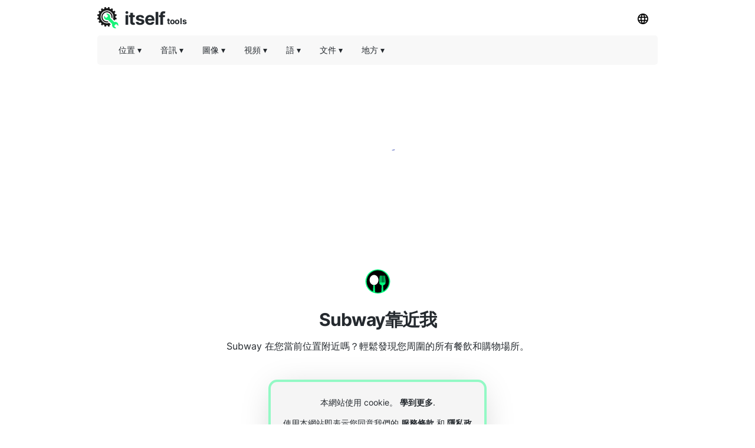

--- FILE ---
content_type: text/html; charset=utf-8
request_url: https://food-here.com/zh-TW/subway
body_size: 22000
content:
<!DOCTYPE html><html><head><meta charSet="utf-8"/><link rel="preload" href="https://pagead2.googlesyndication.com/pagead/js/adsbygoogle.js" as="script"/><script data-ad-client="ca-pub-8297461483476493" async="" src="https://pagead2.googlesyndication.com/pagead/js/adsbygoogle.js"></script><script type="application/ld+json">{
  "@context": "http://schema.org",
  "@type": "WebApplication",
  "applicationCategory": "UtilitiesApplication",
  "operatingSystem": "All",
  "name": "我附近的食物",
  "url": "https://food-here.com/zh-TW",
  "image": "https://food-here.com/ico/food.svg",
  "publisher": {
    "@type": "Organization",
    "name": "Itself Tools"
  },
  "offers": {
    "@type": "Offer",
    "price": "0",
    "priceCurrency": "USD"
  }
}</script><link rel="icon" href="https://food-here.com/ico/food.svg"/><link rel="apple-touch-icon" href="https://food-here.com/ico/food.svg"/><meta name="viewport" content="width=device-width, initial-scale=1"/><title>Subway靠近我</title><meta name="description" content="Subway 在您當前位置附近嗎？輕鬆發現您周圍的所有餐飲和購物場所。"/><meta property="og:title" content="Subway靠近我"/><meta property="og:type" content="website"/><meta property="og:image" content="https://food-here.com/ico/food.svg"/><meta property="og:url" content="https://food-here.com/zh-TW/subway"/><meta property="og:description" content="Subway 在您當前位置附近嗎？輕鬆發現您周圍的所有餐飲和購物場所。"/><link rel="preload" href="/_next/static/css/5b46c24f55a83e98c71d.css" as="style"/><link rel="stylesheet" href="/_next/static/css/5b46c24f55a83e98c71d.css" data-n-g=""/><noscript data-n-css="true"></noscript><link rel="preload" href="/_next/static/chunks/main-d2b72915904bfe257aed.js" as="script"/><link rel="preload" href="/_next/static/chunks/webpack-bfc07f27e8e72c79472b.js" as="script"/><link rel="preload" href="/_next/static/chunks/commons.525773a5c96b4da53343.js" as="script"/><link rel="preload" href="/_next/static/chunks/pages/_app-d456971c2615c85207fa.js" as="script"/><link rel="preload" href="/_next/static/chunks/framework.1ce9aa1d472759d8793a.js" as="script"/><link rel="preload" href="/_next/static/chunks/bfbda15fa3f7c54d6b7267f9cf0cf8b446a05242.71f85d3fe78efb3ea518.js" as="script"/><link rel="preload" href="/_next/static/chunks/pages/%5Blang_page%5D/%5Bpage%5D-8d7219e7e361671dbdb4.js" as="script"/></head><body><div id="__next"><div><html lang="zh"></html></div><div style="background:#ffffff"><header id="toppage"><div style="background:#ffffff;height:60px;display:flex;align-items:center;padding-right:10px;padding-left:10px;top:0;max-width:970px;margin:auto"><div style="display:flex;flex-grow:1"><a href="http://itselftools.com/zh-TW" title="Itself Tools web applications" target="_blank"><div style="display:flex;opacity:1"><img style="opacity:0.9;margin-top:10px;text-align:center" height="36" border="none" background="none" src="/ico/itselftools.svg" alt="Itself Tools"/><div style="display:flex;font-size:30px;font-weight:670;color:#24292e;letter-spacing:-1px;margin-left:10px;margin-top:29px;margin-bottom:22px;line-height:0px">itself<span style="font-size:14px;font-weight:670;letter-spacing:-0.4px;margin-left:3px;margin-top:5.5px;line-height:0px">tools</span></div></div></a></div><div><div class="dropdown-click" style="z-index:8"><button class="current-lang3 button" style="margin-bottom:10px;margin-top:10px"><img height="18" src="/ico/lang.svg" alt="語言菜單"/></button><div id="Language Bar" class="dropdown-content bar-block border" style="position:absolute;display:none;overflow:hidden;height:300px;margin-left:-110px;border-radius:5px;margin-top:0px;opacity:0.9"><div class="scroller"><ul class="menu-ulist" style="min-width:160px"><li><a class="bar-item button" href="https://food-here.com/ny/subway" title="Nyanja（奇切瓦）">Nyanja（奇切瓦）</a></li><li><a class="bar-item button" href="https://food-here.com/eo/subway" title="世界語">世界語</a></li><li><a class="bar-item button" href="https://food-here.com/zh-TW/subway" title="中國傳統的）">中國傳統的）</a></li><li><a class="bar-item button" href="https://food-here.com/da/subway" title="丹麥語">丹麥語</a></li><li><a class="bar-item button" href="https://food-here.com/hy/subway" title="亞美尼亞語">亞美尼亞語</a></li><li><a class="bar-item button" href="https://food-here.com/tl/subway" title="他加祿語（菲律賓語）">他加祿語（菲律賓語）</a></li><li><a class="bar-item button" href="https://food-here.com/ig/subway" title="伊博語">伊博語</a></li><li><a class="bar-item button" href="https://food-here.com/ru/subway" title="俄語">俄語</a></li><li><a class="bar-item button" href="https://food-here.com/bg/subway" title="保加利亞語">保加利亞語</a></li><li><a class="bar-item button" href="https://food-here.com/sd/subway" title="信德語">信德語</a></li><li><a class="bar-item button" href="https://food-here.com/si/subway" title="僧伽羅語（僧伽羅語）">僧伽羅語（僧伽羅語）</a></li><li><a class="bar-item button" href="https://food-here.com/hr/subway" title="克羅地亞語">克羅地亞語</a></li><li><a class="bar-item button" href="https://food-here.com/is/subway" title="冰島的">冰島的</a></li><li><a class="bar-item button" href="https://food-here.com/gl/subway" title="加利西亞語">加利西亞語</a></li><li><a class="bar-item button" href="https://food-here.com/ca/subway" title="加泰羅尼亞語">加泰羅尼亞語</a></li><li><a class="bar-item button" href="https://food-here.com/hu/subway" title="匈牙利">匈牙利</a></li><li><a class="bar-item button" href="https://food-here.com/af/subway" title="南非荷蘭語">南非荷蘭語</a></li><li><a class="bar-item button" href="https://food-here.com/kn/subway" title="卡納達語">卡納達語</a></li><li><a class="bar-item button" href="https://food-here.com/hi/subway" title="印地語">印地語</a></li><li><a class="bar-item button" href="https://food-here.com/id/subway" title="印度尼西亞">印度尼西亞</a></li><li><a class="bar-item button" href="https://food-here.com/gu/subway" title="古吉拉特語">古吉拉特語</a></li><li><a class="bar-item button" href="https://food-here.com/ky/subway" title="吉爾吉斯語">吉爾吉斯語</a></li><li><a class="bar-item button" href="https://food-here.com/kk/subway" title="哈薩克語">哈薩克語</a></li><li><a class="bar-item button" href="https://food-here.com/tr/subway" title="土耳其">土耳其</a></li><li><a class="bar-item button" href="https://food-here.com/tg/subway" title="塔吉克">塔吉克</a></li><li><a class="bar-item button" href="https://food-here.com/sr/subway" title="塞爾維亞">塞爾維亞</a></li><li><a class="bar-item button" href="https://food-here.com/st/subway" title="塞索托">塞索托</a></li><li><a class="bar-item button" href="https://food-here.com/haw/subway" title="夏威夷菜">夏威夷菜</a></li><li><a class="bar-item button" href="https://food-here.com/cy/subway" title="威爾士語">威爾士語</a></li><li><a class="bar-item button" href="https://food-here.com/bn/subway" title="孟加拉">孟加拉</a></li><li><a class="bar-item button" href="https://food-here.com/ceb/subway" title="宿霧語">宿霧語</a></li><li><a class="bar-item button" href="https://food-here.com/ne/subway" title="尼泊爾語">尼泊爾語</a></li><li><a class="bar-item button" href="https://food-here.com/eu/subway" title="巴斯克">巴斯克</a></li><li><a class="bar-item button" href="https://food-here.com/su/subway" title="巽他語">巽他語</a></li><li><a class="bar-item button" href="https://food-here.com/he/subway" title="希伯來語">希伯來語</a></li><li><a class="bar-item button" href="https://food-here.com/el/subway" title="希臘語">希臘語</a></li><li><a class="bar-item button" href="https://food-here.com/ku/subway" title="庫爾德">庫爾德</a></li><li><a class="bar-item button" href="https://food-here.com/fy/subway" title="弗里斯蘭語">弗里斯蘭語</a></li><li><a class="bar-item button" href="https://food-here.com/de/subway" title="德語">德語</a></li><li><a class="bar-item button" href="https://food-here.com/it/subway" title="意大利語">意大利語</a></li><li><a class="bar-item button" href="https://food-here.com/yi/subway" title="意第緒語">意第緒語</a></li><li><a class="bar-item button" href="https://food-here.com/et/subway" title="愛沙尼亞語">愛沙尼亞語</a></li><li><a class="bar-item button" href="https://food-here.com/ga/subway" title="愛爾蘭語">愛爾蘭語</a></li><li><a class="bar-item button" href="https://food-here.com/la/subway" title="拉丁">拉丁</a></li><li><a class="bar-item button" href="https://food-here.com/lv/subway" title="拉脫維亞語">拉脫維亞語</a></li><li><a class="bar-item button" href="https://food-here.com/pl/subway" title="拋光">拋光</a></li><li><a class="bar-item button" href="https://food-here.com/no/subway" title="挪威">挪威</a></li><li><a class="bar-item button" href="https://food-here.com/cs/subway" title="捷克語">捷克語</a></li><li><a class="bar-item button" href="https://food-here.com/sk/subway" title="斯洛伐克語">斯洛伐克語</a></li><li><a class="bar-item button" href="https://food-here.com/sl/subway" title="斯洛文尼亞語">斯洛文尼亞語</a></li><li><a class="bar-item button" href="https://food-here.com/sw/subway" title="斯瓦希里語">斯瓦希里語</a></li><li><a class="bar-item button" href="https://food-here.com/pa/subway" title="旁遮普語">旁遮普語</a></li><li><a class="bar-item button" href="https://food-here.com/ja/subway" title="日本人">日本人</a></li><li><a class="bar-item button" href="https://food-here.com/ps/subway" title="普什圖語">普什圖語</a></li><li><a class="bar-item button" href="https://food-here.com/ka/subway" title="格魯吉亞語">格魯吉亞語</a></li><li><a class="bar-item button" href="https://food-here.com/mi/subway" title="毛利人">毛利人</a></li><li><a class="bar-item button" href="https://food-here.com/fr/subway" title="法語">法語</a></li><li><a class="bar-item button" href="https://food-here.com/bs/subway" title="波斯尼亞語">波斯尼亞語</a></li><li><a class="bar-item button" href="https://food-here.com/fa/subway" title="波斯語">波斯語</a></li><li><a class="bar-item button" href="https://food-here.com/th/subway" title="泰國">泰國</a></li><li><a class="bar-item button" href="https://food-here.com/te/subway" title="泰盧固語">泰盧固語</a></li><li><a class="bar-item button" href="https://food-here.com/ta/subway" title="泰米爾語">泰米爾語</a></li><li><a class="bar-item button" href="https://food-here.com/ht/subway" title="海地克里奧爾語">海地克里奧爾語</a></li><li><a class="bar-item button" href="https://food-here.com/uk/subway" title="烏克蘭">烏克蘭</a></li><li><a class="bar-item button" href="https://food-here.com/ur/subway" title="烏爾都語">烏爾都語</a></li><li><a class="bar-item button" href="https://food-here.com/uz/subway" title="烏茲別克語">烏茲別克語</a></li><li><a class="bar-item button" href="https://food-here.com/jv/subway" title="爪哇語">爪哇語</a></li><li><a class="bar-item button" href="https://food-here.com/sv/subway" title="瑞典">瑞典</a></li><li><a class="bar-item button" href="https://food-here.com/be/subway" title="白俄羅斯語">白俄羅斯語</a></li><li><a class="bar-item button" href="https://food-here.com/lb/subway" title="盧森堡語">盧森堡語</a></li><li><a class="bar-item button" href="https://food-here.com/zu/subway" title="祖魯語">祖魯語</a></li><li><a class="bar-item button" href="https://food-here.com/xh/subway" title="科薩">科薩</a></li><li><a class="bar-item button" href="https://food-here.com/co/subway" title="科西嘉">科西嘉</a></li><li><a class="bar-item button" href="https://food-here.com/lt/subway" title="立陶宛語">立陶宛語</a></li><li><a class="bar-item button" href="https://food-here.com/zh-CN/subway" title="簡體中文）">簡體中文）</a></li><li><a class="bar-item button" href="https://food-here.com/yo/subway" title="約魯巴語">約魯巴語</a></li><li><a class="bar-item button" href="https://food-here.com/so/subway" title="索馬里">索馬里</a></li><li><a class="bar-item button" href="https://food-here.com/sn/subway" title="紹納">紹納</a></li><li><a class="bar-item button" href="https://food-here.com/my/subway" title="緬甸（緬甸語）">緬甸（緬甸語）</a></li><li><a class="bar-item button" href="https://food-here.com/ro/subway" title="羅馬尼亞語">羅馬尼亞語</a></li><li><a class="bar-item button" href="https://food-here.com/lo/subway" title="老撾語">老撾語</a></li><li><a class="bar-item button" href="https://food-here.com/fi/subway" title="芬蘭">芬蘭</a></li><li><a class="bar-item button" href="https://food-here.com/hmn/subway" title="苗族">苗族</a></li><li><a class="bar-item button" href="https://food-here.com/subway" title="英語">英語</a></li><li><a class="bar-item button" href="https://food-here.com/nl/subway" title="荷蘭語">荷蘭語</a></li><li><a class="bar-item button" href="https://food-here.com/pt/subway" title="葡萄牙語（葡萄牙、巴西）">葡萄牙語（葡萄牙、巴西）</a></li><li><a class="bar-item button" href="https://food-here.com/mn/subway" title="蒙">蒙</a></li><li><a class="bar-item button" href="https://food-here.com/sm/subway" title="薩摩亞語">薩摩亞語</a></li><li><a class="bar-item button" href="https://food-here.com/gd/subway" title="蘇格蘭蓋爾語">蘇格蘭蓋爾語</a></li><li><a class="bar-item button" href="https://food-here.com/es/subway" title="西班牙語">西班牙語</a></li><li><a class="bar-item button" href="https://food-here.com/ha/subway" title="豪薩語">豪薩語</a></li><li><a class="bar-item button" href="https://food-here.com/vi/subway" title="越南語">越南語</a></li><li><a class="bar-item button" href="https://food-here.com/az/subway" title="阿塞拜疆語">阿塞拜疆語</a></li><li><a class="bar-item button" href="https://food-here.com/am/subway" title="阿姆哈拉語">阿姆哈拉語</a></li><li><a class="bar-item button" href="https://food-here.com/ar/subway" title="阿拉伯">阿拉伯</a></li><li><a class="bar-item button" href="https://food-here.com/sq/subway" title="阿爾巴尼亞語">阿爾巴尼亞語</a></li><li><a class="bar-item button" href="https://food-here.com/ko/subway" title="韓國人">韓國人</a></li><li><a class="bar-item button" href="https://food-here.com/ms/subway" title="馬來語">馬來語</a></li><li><a class="bar-item button" href="https://food-here.com/mk/subway" title="馬其頓語">馬其頓語</a></li><li><a class="bar-item button" href="https://food-here.com/mr/subway" title="馬拉地語">馬拉地語</a></li><li><a class="bar-item button" href="https://food-here.com/ml/subway" title="馬拉雅拉姆語">馬拉雅拉姆語</a></li><li><a class="bar-item button" href="https://food-here.com/mg/subway" title="馬爾加什">馬爾加什</a></li><li><a class="bar-item button" href="https://food-here.com/mt/subway" title="馬耳他語">馬耳他語</a></li><li><a class="bar-item button" href="https://food-here.com/km/subway" title="高棉語">高棉語</a></li></ul></div></div></div></div></div><div style="min-height:50px;position:static;top:60px;width:100%;z-index:9999999;max-width:970px;margin:auto;left:0;right:0;padding:0px 10px"><div style="display:flex;align-items:center;height:50px;background:#f1f1f180;border-radius:5px" class=""><div class="dropdown-location-utils" style="z-index:5"><button class="current-lang2 button" style="margin-left:20px"><p style="font-size:14px;font-weight:400;color:#24292e;line-height:0px">位置<!-- --> ▾</p></button><div id="location" class="dropdown-content bar-block border" style="opacity:0.9;position:absolute;display:none;overflow:hidden;border-radius:5px;margin-left:20px"><ul class="menu-ulist"><li><a target="_blank" class="bar-item" href="https://my-current-location.com/zh-TW" title="我的當前位置"><img src="/ico/my-current.svg" alt="我的當前位置" style="margin-right:10px" height="25" width="25" loading="lazy"/>我的當前位置 </a></li><li><a target="_blank" class="bar-item" href="https://share-my-location.com/zh-TW" title="分享我的位置"><img src="/ico/share-location.svg" alt="分享我的位置" style="margin-right:10px" height="25" width="25" loading="lazy"/>分享我的位置 </a></li><li><a target="_blank" class="bar-item" href="https://share-my-location.com/zh-TW/geocoding" title="地理編碼"><img src="/ico/geocoding.svg" alt="地理編碼" style="margin-right:10px" height="25" width="25" loading="lazy"/>地理編碼 </a></li><li><a target="_blank" class="bar-item" href="https://share-my-location.com/zh-TW/reverse-geocoding" title="反向地理編碼"><img src="/ico/reverse-geocoding.svg" alt="反向地理編碼" style="margin-right:10px" height="25" width="25" loading="lazy"/>反向地理編碼 </a></li><li><a target="_blank" class="bar-item" href="https://share-my-location.com/zh-TW/my-location" title="我的 GPS 坐標"><img src="/ico/find-location.svg" alt="我的 GPS 坐標" style="margin-right:10px" height="25" width="25" loading="lazy"/>我的 GPS 坐標 </a></li></ul></div></div><div class="dropdown-audio" style="z-index:5"><button class="current-lang2 button"><p style="font-size:14px;font-weight:400;color:#24292e;line-height:0px">音訊<!-- --> ▾</p></button><div id="audio" class="dropdown-content bar-block border" style="opacity:0.9;position:absolute;display:none;overflow:hidden;border-radius:5px;margin-top:0px"><ul class="menu-ulist"><li><a target="_blank" class="bar-item" href="https://voice-recorder.io/zh-TW" title="錄音機"><img src="/ico/recorder.svg" alt="錄音機" style="margin-right:10px" height="25" width="25" loading="lazy"/>錄音機 </a></li><li><a target="_blank" class="bar-item" href="https://send-voice.com/zh-TW" title="發送語音留言"><img src="/ico/voice.svg" alt="發送語音留言" style="margin-right:10px" height="25" width="25" loading="lazy"/>發送語音留言 </a></li><li><a target="_blank" class="bar-item" href="https://online-mic-test.com/zh-TW" title="麥克風測試"><img src="/ico/mic.svg" alt="麥克風測試" style="margin-right:10px" height="25" width="25" loading="lazy"/>麥克風測試 </a></li><li><a target="_blank" class="bar-item" href="https://speaker-test.com/zh-TW" title="演講者測試"><img src="/ico/speaker.svg" alt="演講者測試" style="margin-right:10px" height="25" width="25" loading="lazy"/>演講者測試 </a></li><li><a target="_blank" class="bar-item" href="https://convertman.com/zh-TW/audio-converter" title="音頻轉換器"><img src="/ico/convertman.svg" alt="音頻轉換器" style="margin-right:10px" height="25" width="25" loading="lazy"/>音頻轉換器 </a></li></ul></div></div><div class="dropdown-image" style="z-index:5"><button class="current-lang2 button"><p style="font-size:14px;font-weight:400;color:#24292e;line-height:0px">圖像<!-- --> ▾</p></button><div id="image" class="dropdown-content bar-block border" style="opacity:0.9;position:absolute;display:none;overflow:hidden;border-radius:5px;margin-top:0px"><ul class="menu-ulist"><li><a target="_blank" class="bar-item" href="https://online-image-compressor.com/zh-TW" title="圖像壓縮器"><img src="/ico/compress-im.svg" alt="圖像壓縮器" style="margin-right:10px" height="25" width="25" loading="lazy"/>圖像壓縮器 </a></li><li><a target="_blank" class="bar-item" href="https://convertman.com/zh-TW/image-converter" title="圖像轉換器"><img src="/ico/convertman.svg" alt="圖像轉換器" style="margin-right:10px" height="25" width="25" loading="lazy"/>圖像轉換器 </a></li></ul></div></div><div class="dropdown-video" style="z-index:5"><button class="current-lang2 button"><p style="font-size:14px;font-weight:400;color:#24292e;line-height:0px">視頻<!-- --> ▾</p></button><div id="video" class="dropdown-content bar-block border" style="opacity:0.9;position:absolute;display:none;overflow:hidden;border-radius:5px;margin-top:0px"><ul class="menu-ulist"><li><a target="_blank" class="bar-item" href="https://convertman.com/zh-TW/video-converter" title="視頻轉換器"><img src="/ico/convertman.svg" alt="視頻轉換器" style="margin-right:10px" height="25" width="25" loading="lazy"/>視頻轉換器 </a></li><li><a target="_blank" class="bar-item" href="https://record-video-online.com/zh-TW" title="錄像機"><img src="/ico/video.svg" alt="錄像機" style="margin-right:10px" height="25" width="25" loading="lazy"/>錄像機 </a></li><li><a target="_blank" class="bar-item" href="https://webcam-test.com/zh-TW" title="網絡攝像頭測試"><img src="/ico/webcam.svg" alt="網絡攝像頭測試" style="margin-right:10px" height="25" width="25" loading="lazy"/>網絡攝像頭測試 </a></li><li><a target="_blank" class="bar-item" href="https://online-screen-recorder.com/zh-TW" title="屏幕錄像機"><img src="/ico/screen.svg" alt="屏幕錄像機" style="margin-right:10px" height="25" width="25" loading="lazy"/>屏幕錄像機 </a></li><li><a target="_blank" class="bar-item" href="https://video-compressor-online.com/zh-TW" title="視頻壓縮器"><img src="/ico/compress-vi.svg" alt="視頻壓縮器" style="margin-right:10px" height="25" width="25" loading="lazy"/>視頻壓縮器 </a></li></ul></div></div><div class="dropdown-text" style="z-index:5"><button class="current-lang2 button"><p style="font-size:14px;font-weight:400;color:#24292e;line-height:0px">語<!-- --> ▾</p></button><div id="language" class="dropdown-content bar-block border" style="opacity:0.9;position:absolute;display:none;overflow:hidden;border-radius:5px;margin-top:0px"><ul class="menu-ulist"><li><a target="_blank" class="bar-item" href="https://translated-into.com/zh-TW" title="多語言單詞翻譯器"><img src="/ico/translater.svg" alt="多語言單詞翻譯器" style="margin-right:10px" height="25" width="25" loading="lazy"/>多語言單詞翻譯器 </a></li><li><a target="_blank" class="bar-item" href="https://how-to-say.com" title="怎麼說"><img src="/ico/say.svg" alt="怎麼說" style="margin-right:10px" height="25" width="25" loading="lazy"/>怎麼說 </a></li><li><a target="_blank" class="bar-item" href="https://other-languages.com" title="多語言翻譯"><img src="/ico/otherlang.svg" alt="多語言翻譯" style="margin-right:10px" height="25" width="25" loading="lazy"/>多語言翻譯 </a></li><li><a target="_blank" class="bar-item" href="https://read-text.com/zh-TW" title="閱讀文本"><img src="/ico/tts.svg" alt="閱讀文本" style="margin-right:10px" height="25" width="25" loading="lazy"/>閱讀文本 </a></li><li><a target="_blank" class="bar-item" href="https://ocr-free.com/zh-TW" title="在線 OCR"><img src="/ico/ocr.svg" alt="在線 OCR" style="margin-right:10px" height="25" width="25" loading="lazy"/>在線 OCR </a></li><li><a target="_blank" class="bar-item" href="https://find-words.com" title="單詞查找器（英文）"><img src="/ico/findwords.svg" alt="單詞查找器（英文）" style="margin-right:10px" height="25" width="25" loading="lazy"/>單詞查找器（英文） </a></li><li><a target="_blank" class="bar-item" href="https://adjectives-for.com" title="形容詞查找器（英文）"><img src="/ico/adjectives.svg" alt="形容詞查找器（英文）" style="margin-right:10px" height="25" width="25" loading="lazy"/>形容詞查找器（英文） </a></li><li><a target="_blank" class="bar-item" href="https://rhymes-with.com" title="押韻查找器（英文）"><img src="/ico/rhymes.svg" alt="押韻查找器（英文）" style="margin-right:10px" height="25" width="25" loading="lazy"/>押韻查找器（英文） </a></li><li><a target="_blank" class="bar-item" href="https://itselftools.com/zh-TW/buscador-palabras" title="西班牙語單詞查找器"><img src="/ico/buscador.svg" alt="西班牙語單詞查找器" style="margin-right:10px" height="25" width="25" loading="lazy"/>西班牙語單詞查找器 </a></li></ul></div></div><div class="dropdown-documents" style="z-index:5"><button class="current-lang2 button"><p style="font-size:14px;font-weight:400;color:#24292e;line-height:0px">文件<!-- --> ▾</p></button><div id="documents" class="dropdown-content bar-block border" style="opacity:0.9;position:absolute;display:none;overflow:hidden;border-radius:5px;margin-top:0px"><ul class="menu-ulist"><li><a target="_blank" class="bar-item" href="https://tempmailmax.com/zh-TW" title="臨時信箱"><img src="/ico/tempmail.png" alt="臨時信箱" style="margin-right:10px" height="25" width="25" loading="lazy"/>臨時信箱 </a></li><li><a target="_blank" class="bar-item" href="https://online-pdf-tools.com/zh-TW" title="PDF工具"><img src="/ico/pdf.svg" alt="PDF工具" style="margin-right:10px" height="25" width="25" loading="lazy"/>PDF工具 </a></li><li><a target="_blank" class="bar-item" href="https://online-archive-extractor.com/zh-TW" title="檔案提取器"><img src="/ico/archive.svg" alt="檔案提取器" style="margin-right:10px" height="25" width="25" loading="lazy"/>檔案提取器 </a></li><li><a target="_blank" class="bar-item" href="https://convertman.com/zh-TW" title="文件轉換器"><img src="/ico/convertman.svg" alt="文件轉換器" style="margin-right:10px" height="25" width="25" loading="lazy"/>文件轉換器 </a></li></ul></div></div><div class="dropdown-places" style="z-index:5"><button class="current-lang2 button"><p style="font-size:14px;font-weight:400;color:#24292e;line-height:0px">地方<!-- --> ▾</p></button><div id="places" class="dropdown-content bar-block border" style="opacity:0.9;position:absolute;display:none;overflow:hidden;border-radius:5px;margin-top:0px"><ul class="menu-ulist"><li><a target="_blank" class="bar-item" href="https://food-here.com/zh-TW" title="我附近的食物"><img src="/ico/food.svg" alt="我附近的食物" style="margin-right:10px" height="25" width="25" loading="lazy"/>我附近的食物 </a></li></ul></div></div><div class="dropdown-all" style="z-index:5"><button class="current-lang2 button" style="max-height:44px;margin-left:-10px"><p class="moreMT" style="font-size:14px;font-weight:400;color:#24292e;line-height:0px">更多<!-- -->  ▾</p></button><div id="all" class="dropdown-content bar-block border" style="opacity:0.9;position:absolute;display:none;overflow:hidden;border-radius:5px;margin-top:0px;max-height:300px;width:200px;right:30px;overflow-y:scroll"><div class="dropdown-all-audio"><div style="display:flex;align-items:center;background:#f1f1f1;height:40px;font-size:14px;font-weight:400;color:#24292e;padding-left:10px">音訊</div><ul class="menu-ulist"><li><a target="_blank" class="bar-item" href="https://voice-recorder.io/zh-TW" title="錄音機"><img src="/ico/recorder.svg" alt="錄音機" style="margin-right:10px" height="25" width="25" loading="lazy"/>錄音機 </a></li><li><a target="_blank" class="bar-item" href="https://send-voice.com/zh-TW" title="發送語音留言"><img src="/ico/voice.svg" alt="發送語音留言" style="margin-right:10px" height="25" width="25" loading="lazy"/>發送語音留言 </a></li><li><a target="_blank" class="bar-item" href="https://online-mic-test.com/zh-TW" title="麥克風測試"><img src="/ico/mic.svg" alt="麥克風測試" style="margin-right:10px" height="25" width="25" loading="lazy"/>麥克風測試 </a></li><li><a target="_blank" class="bar-item" href="https://speaker-test.com/zh-TW" title="演講者測試"><img src="/ico/speaker.svg" alt="演講者測試" style="margin-right:10px" height="25" width="25" loading="lazy"/>演講者測試 </a></li><li><a target="_blank" class="bar-item" href="https://convertman.com/zh-TW/audio-converter" title="音頻轉換器"><img src="/ico/convertman.svg" alt="音頻轉換器" style="margin-right:10px" height="25" width="25" loading="lazy"/>音頻轉換器 </a></li></ul></div><div class="dropdown-all-image"><div style="display:flex;align-items:center;background:#f1f1f1;height:40px;font-size:14px;font-weight:400;color:#24292e;padding-left:10px">圖像</div><ul class="menu-ulist"><li><a target="_blank" class="bar-item" href="https://online-image-compressor.com/zh-TW" title="圖像壓縮器"><img src="/ico/compress-im.svg" alt="圖像壓縮器" style="margin-right:10px" height="25" width="25" loading="lazy"/>圖像壓縮器 </a></li><li><a target="_blank" class="bar-item" href="https://convertman.com/zh-TW/image-converter" title="圖像轉換器"><img src="/ico/convertman.svg" alt="圖像轉換器" style="margin-right:10px" height="25" width="25" loading="lazy"/>圖像轉換器 </a></li></ul></div><div class="dropdown-all-video"><div style="display:flex;align-items:center;background:#f1f1f1;height:40px;font-size:14px;font-weight:400;color:#24292e;padding-left:10px">視頻</div><ul class="menu-ulist"><li><a target="_blank" class="bar-item" href="https://convertman.com/zh-TW/video-converter" title="視頻轉換器"><img src="/ico/convertman.svg" alt="視頻轉換器" style="margin-right:10px" height="25" width="25" loading="lazy"/>視頻轉換器 </a></li><li><a target="_blank" class="bar-item" href="https://record-video-online.com/zh-TW" title="錄像機"><img src="/ico/video.svg" alt="錄像機" style="margin-right:10px" height="25" width="25" loading="lazy"/>錄像機 </a></li><li><a target="_blank" class="bar-item" href="https://webcam-test.com/zh-TW" title="網絡攝像頭測試"><img src="/ico/webcam.svg" alt="網絡攝像頭測試" style="margin-right:10px" height="25" width="25" loading="lazy"/>網絡攝像頭測試 </a></li><li><a target="_blank" class="bar-item" href="https://online-screen-recorder.com/zh-TW" title="屏幕錄像機"><img src="/ico/screen.svg" alt="屏幕錄像機" style="margin-right:10px" height="25" width="25" loading="lazy"/>屏幕錄像機 </a></li><li><a target="_blank" class="bar-item" href="https://video-compressor-online.com/zh-TW" title="視頻壓縮器"><img src="/ico/compress-vi.svg" alt="視頻壓縮器" style="margin-right:10px" height="25" width="25" loading="lazy"/>視頻壓縮器 </a></li></ul></div><div class="dropdown-all-text"><div style="display:flex;align-items:center;background:#f1f1f1;height:40px;font-size:14px;font-weight:400;color:#24292e;padding-left:10px">語</div><ul class="menu-ulist"><li><a target="_blank" class="bar-item" href="https://translated-into.com/zh-TW" title="多語言單詞翻譯器"><img src="/ico/translater.svg" alt="多語言單詞翻譯器" style="margin-right:10px" height="25" width="25" loading="lazy"/>多語言單詞翻譯器 </a></li><li><a target="_blank" class="bar-item" href="https://how-to-say.com" title="怎麼說"><img src="/ico/say.svg" alt="怎麼說" style="margin-right:10px" height="25" width="25" loading="lazy"/>怎麼說 </a></li><li><a target="_blank" class="bar-item" href="https://other-languages.com" title="多語言翻譯"><img src="/ico/otherlang.svg" alt="多語言翻譯" style="margin-right:10px" height="25" width="25" loading="lazy"/>多語言翻譯 </a></li><li><a target="_blank" class="bar-item" href="https://read-text.com/zh-TW" title="閱讀文本"><img src="/ico/tts.svg" alt="閱讀文本" style="margin-right:10px" height="25" width="25" loading="lazy"/>閱讀文本 </a></li><li><a target="_blank" class="bar-item" href="https://ocr-free.com/zh-TW" title="在線 OCR"><img src="/ico/ocr.svg" alt="在線 OCR" style="margin-right:10px" height="25" width="25" loading="lazy"/>在線 OCR </a></li><li><a target="_blank" class="bar-item" href="https://find-words.com" title="單詞查找器（英文）"><img src="/ico/findwords.svg" alt="單詞查找器（英文）" style="margin-right:10px" height="25" width="25" loading="lazy"/>單詞查找器（英文） </a></li><li><a target="_blank" class="bar-item" href="https://adjectives-for.com" title="形容詞查找器（英文）"><img src="/ico/adjectives.svg" alt="形容詞查找器（英文）" style="margin-right:10px" height="25" width="25" loading="lazy"/>形容詞查找器（英文） </a></li><li><a target="_blank" class="bar-item" href="https://rhymes-with.com" title="押韻查找器（英文）"><img src="/ico/rhymes.svg" alt="押韻查找器（英文）" style="margin-right:10px" height="25" width="25" loading="lazy"/>押韻查找器（英文） </a></li><li><a target="_blank" class="bar-item" href="https://itselftools.com/zh-TW/buscador-palabras" title="西班牙語單詞查找器"><img src="/ico/buscador.svg" alt="西班牙語單詞查找器" style="margin-right:10px" height="25" width="25" loading="lazy"/>西班牙語單詞查找器 </a></li></ul></div><div class="dropdown-all-documents"><div style="display:flex;align-items:center;background:#f1f1f1;height:40px;font-size:14px;font-weight:400;color:#24292e;padding-left:10px">文件</div><ul class="menu-ulist"><li><a target="_blank" class="bar-item" href="https://tempmailmax.com/zh-TW" title="臨時信箱"><img src="/ico/tempmail.png" alt="臨時信箱" style="margin-right:10px" height="25" width="25" loading="lazy"/>臨時信箱 </a></li><li><a target="_blank" class="bar-item" href="https://online-pdf-tools.com/zh-TW" title="PDF工具"><img src="/ico/pdf.svg" alt="PDF工具" style="margin-right:10px" height="25" width="25" loading="lazy"/>PDF工具 </a></li><li><a target="_blank" class="bar-item" href="https://online-archive-extractor.com/zh-TW" title="檔案提取器"><img src="/ico/archive.svg" alt="檔案提取器" style="margin-right:10px" height="25" width="25" loading="lazy"/>檔案提取器 </a></li><li><a target="_blank" class="bar-item" href="https://convertman.com/zh-TW" title="文件轉換器"><img src="/ico/convertman.svg" alt="文件轉換器" style="margin-right:10px" height="25" width="25" loading="lazy"/>文件轉換器 </a></li></ul></div><div class="dropdown-all-places"><div style="display:flex;align-items:center;background:#f1f1f1;height:40px;font-size:14px;font-weight:400;color:#24292e;padding-left:10px">地方</div><ul class="menu-ulist"><li><a target="_blank" class="bar-item" href="https://food-here.com/zh-TW" title="我附近的食物"><img src="/ico/food.svg" alt="我附近的食物" style="margin-right:10px" height="25" width="25" loading="lazy"/>我附近的食物 </a></li></ul></div></div></div></div></div></header><div><div><div style="min-height:280px;margin-top:15px;margin-bottom:10px"><div style="margin-top:0px;min-height:280px;margin:auto;text-align:center;background:#ffffff"><ins id="myadid" class="adsbygoogle" data-full-width-responsive="true" style="display:inline-block" data-ad-client="ca-pub-8297461483476493" data-ad-slot="2003583942"></ins></div></div><div style="display:block;width:40px;height:40px;margin:auto;margin-top:-180px;margin-bottom:140px;z-index:0"><div class="MuiCircularProgress-root MuiCircularProgress-colorPrimary MuiCircularProgress-indeterminate" style="width:50px;height:50px" role="progressbar"><svg class="MuiCircularProgress-svg" viewBox="22 22 44 44"><circle class="MuiCircularProgress-circle MuiCircularProgress-circleIndeterminate" cx="44" cy="44" r="20" fill="none" stroke-width="4"></circle></svg></div></div></div><div style="width:100%"><div style="width:100%;max-width:750px;margin:auto;padding-left:50px;padding-right:50px;padding-bottom:20px"><div id="title" style="background:#ffffff;margin:auto;text-align:center;padding-top:20px"><div style="margin-top:20px;margin-bottom:10px"><div style="text-align:center"><img style="opacity:1;margin-bottom:20px" height="45" border="none" background="none" src="/ico/food.svg" alt="Subway靠近我"/></div><h1 style="font-size:30px;font-weight:600;color:#24292e;letter-spacing:-1px;opacity:1;text-align:center;margin:auto;max-width:650px">Subway靠近我</h1></div><h2 style="white-space:pre-line;font-size:16px;color:#24292e;font-weight:400;text-align:center;letter-spacing:0px;margin:auto;max-width:550px;padding-bottom:0px">Subway 在您當前位置附近嗎？輕鬆發現您周圍的所有餐飲和購物場所。</h2></div></div><div style="min-height:240px"><div style="max-width:450px;min-height:240px;margin:auto;text-align:center;padding-top:25px;padding-left:40px;padding-right:40px"><div style="background:#f5f5f5;border-radius:15px;font-size:14px;font-weight:400;color:#24292e;padding:10px 20px 10px 20px;border:solid 4px #00fe7e66;box-shadow:0 8px 60px -12px rgba(0,0,0,0.2)"><p><div>本網站使用 cookie。 <a style="font-weight:700" href="https://food-here.com/zh-TW/privacy#cookies" target="_blank" title="學到更多">學到更多</a>.</div></p><p><div>使用本網站即表示您同意我們的  <a style="font-weight:700" href="https://food-here.com/zh-TW/tos" target="_blank" title="服務條款">服務條款</a>  和  <a style="font-weight:700" href="https://food-here.com/zh-TW/privacy" target="_blank" title="隱私政策">隱私政策</a> 。</div></p><label class="chbxcontainer"><span style="padding-right:10px">知道了</span><input type="checkbox" style="color:#24292e"/><span class="chbxcheckmark"></span></label></div></div></div></div><div style="width:100%;max-width:750px;margin:auto;padding-bottom:20px"><div style="min-height:200px;padding-top:20px;padding-bottom:20px" class="disabledApp"><div><div id="location" style="text-align:center;margin-top:0px"><div style="margin-bottom:80px"><button class="MuiButtonBase-root MuiFab-root MuiFab-sizeMedium MuiFab-primary" tabindex="0" type="button" style="margin-top:20px;margin-bottom:20px"><span class="MuiFab-label"><svg class="MuiSvgIcon-root" focusable="false" viewBox="0 0 24 24" aria-hidden="true"><path d="M12 2C8.13 2 5 5.13 5 9c0 5.25 7 13 7 13s7-7.75 7-13c0-3.87-3.13-7-7-7zm0 9.5c-1.38 0-2.5-1.12-2.5-2.5s1.12-2.5 2.5-2.5 2.5 1.12 2.5 2.5-1.12 2.5-2.5 2.5z"></path></svg></span></button><h3 style="font-size:16px;color:#24292e;font-weight:400;display:block;max-width:200px;margin:auto;text-align:center;padding-top:10px">單擊以分享您的位置並查找您附近的一些 Subway</h3></div><div style="margin-top:20px;margin-bottom:40px"><button style="cursor:pointer;border:none;outline:none;border-radius:20px;background:#3f51b5;box-shadow:0px 2px 4px 0px #afafaf"><div style="padding:20px;display:flex;align-items:center;width:160px;height:40px"><h2 style="font-size:14px;color:#ffffff;font-weight:400;letter-spacing:0.2px;width:120px">所有地點</h2></div></button></div><div style="max-width:650px;margin:auto;margin-top:-20px;margin-bottom:60px"><svg class="MuiSvgIcon-root" focusable="false" viewBox="0 0 24 24" aria-hidden="true" style="font-size:30px"><path d="M4 12l1.41 1.41L11 7.83V20h2V7.83l5.58 5.59L20 12l-8-8-8 8z"></path></svg><h2 style="font-size:14px;color:#231f20;font-weight:400;opacity:0.9;letter-spacing:0.2px;margin-bottom:40px;max-width:250px;margin:auto">查找您附近的所有餐飲場所、咖啡館和食品店（距離您當前位置 1000 米以內）</h2><h2 style="font-size:14px;color:#231f20;font-weight:400;opacity:0.9;letter-spacing:0.2px;padding-top:30px;padding-bottom:10px;max-width:250px;margin:auto">查找您附近和更遠的特定餐飲場所</h2><svg class="MuiSvgIcon-root" focusable="false" viewBox="0 0 24 24" aria-hidden="true" style="font-size:30px"><path d="M20 12l-1.41-1.41L13 16.17V4h-2v12.17l-5.58-5.59L4 12l8 8 8-8z"></path></svg></div><div style="max-width:650px;margin:auto;margin-bottom:60px;margin-top:-40px"><h2 style="font-size:24px;color:#231f20;font-weight:400;opacity:0.9;letter-spacing:0.2px;margin-bottom:40px;margin-top:-30px">飲食類型</h2><div class="MuiGrid-root MuiGrid-container MuiGrid-spacing-xs-3 MuiGrid-justify-content-xs-center"><div class="MuiGrid-root MuiGrid-item MuiGrid-grid-xs-12 MuiGrid-grid-sm-4 MuiGrid-grid-md-4"><button style="cursor:pointer;border:none;outline:none;border-radius:20px;background:#3f51b5;box-shadow:0px 2px 4px 0px #afafaf"><div style="padding-left:20px;padding-right:20px;display:flex;align-items:center;width:160px;height:40px"><h2 style="font-size:14px;color:#ffffff;font-weight:400;letter-spacing:0.2px;width:120px">素食主義者</h2></div></button></div><div class="MuiGrid-root MuiGrid-item MuiGrid-grid-xs-12 MuiGrid-grid-sm-4 MuiGrid-grid-md-4"><button style="cursor:pointer;border:none;outline:none;border-radius:20px;background:#3f51b5;box-shadow:0px 2px 4px 0px #afafaf"><div style="padding-left:20px;padding-right:20px;display:flex;align-items:center;width:160px;height:40px"><h2 style="font-size:14px;color:#ffffff;font-weight:400;letter-spacing:0.2px;width:120px">素食主義者</h2></div></button></div><div class="MuiGrid-root MuiGrid-item MuiGrid-grid-xs-12 MuiGrid-grid-sm-4 MuiGrid-grid-md-4"><button style="cursor:pointer;border:none;outline:none;border-radius:20px;background:#3f51b5;box-shadow:0px 2px 4px 0px #afafaf"><div style="padding-left:20px;padding-right:20px;display:flex;align-items:center;width:160px;height:40px"><h2 style="font-size:14px;color:#ffffff;font-weight:400;letter-spacing:0.2px;width:120px">不含麩質</h2></div></button></div></div></div><div style="max-width:650px;margin:auto;margin-bottom:60px"><hr class="MuiDivider-root" style="margin-bottom:40px;margin-left:10px;margin-right:10px"/><h2 style="font-size:24px;color:#231f20;font-weight:400;opacity:0.9;letter-spacing:0.2px;margin-bottom:40px">受歡迎的菜餚和飲料</h2><div class="MuiGrid-root MuiGrid-container MuiGrid-spacing-xs-3 MuiGrid-justify-content-xs-center"><div class="MuiGrid-root MuiGrid-item MuiGrid-grid-xs-12 MuiGrid-grid-sm-4 MuiGrid-grid-md-4"><button style="cursor:pointer;border:none;outline:none;border-radius:20px;background:#3f51b5;box-shadow:0px 2px 4px 0px #afafaf"><div style="padding-left:20px;padding-right:20px;display:flex;align-items:center;width:160px;height:40px"><h2 style="font-size:14px;color:#ffffff;font-weight:400;letter-spacing:0.2px;width:120px">壽司</h2></div></button></div><div class="MuiGrid-root MuiGrid-item MuiGrid-grid-xs-12 MuiGrid-grid-sm-4 MuiGrid-grid-md-4"><button style="cursor:pointer;border:none;outline:none;border-radius:20px;background:#3f51b5;box-shadow:0px 2px 4px 0px #afafaf"><div style="padding-left:20px;padding-right:20px;display:flex;align-items:center;width:160px;height:40px"><h2 style="font-size:14px;color:#ffffff;font-weight:400;letter-spacing:0.2px;width:120px">比薩</h2></div></button></div><div class="MuiGrid-root MuiGrid-item MuiGrid-grid-xs-12 MuiGrid-grid-sm-4 MuiGrid-grid-md-4"><button style="cursor:pointer;border:none;outline:none;border-radius:20px;background:#3f51b5;box-shadow:0px 2px 4px 0px #afafaf"><div style="padding-left:20px;padding-right:20px;display:flex;align-items:center;width:160px;height:40px"><h2 style="font-size:14px;color:#ffffff;font-weight:400;letter-spacing:0.2px;width:120px">漢堡包</h2></div></button></div><div class="MuiGrid-root MuiGrid-item MuiGrid-grid-xs-12 MuiGrid-grid-sm-4 MuiGrid-grid-md-4"><button style="cursor:pointer;border:none;outline:none;border-radius:20px;background:#3f51b5;box-shadow:0px 2px 4px 0px #afafaf"><div style="padding-left:20px;padding-right:20px;display:flex;align-items:center;width:160px;height:40px"><h2 style="font-size:14px;color:#ffffff;font-weight:400;letter-spacing:0.2px;width:120px">雞</h2></div></button></div><div class="MuiGrid-root MuiGrid-item MuiGrid-grid-xs-12 MuiGrid-grid-sm-4 MuiGrid-grid-md-4"><button style="cursor:pointer;border:none;outline:none;border-radius:20px;background:#3f51b5;box-shadow:0px 2px 4px 0px #afafaf"><div style="padding-left:20px;padding-right:20px;display:flex;align-items:center;width:160px;height:40px"><h2 style="font-size:14px;color:#ffffff;font-weight:400;letter-spacing:0.2px;width:120px">三明治</h2></div></button></div><div class="MuiGrid-root MuiGrid-item MuiGrid-grid-xs-12 MuiGrid-grid-sm-4 MuiGrid-grid-md-4"><button style="cursor:pointer;border:none;outline:none;border-radius:20px;background:#3f51b5;box-shadow:0px 2px 4px 0px #afafaf"><div style="padding-left:20px;padding-right:20px;display:flex;align-items:center;width:160px;height:40px"><h2 style="font-size:14px;color:#ffffff;font-weight:400;letter-spacing:0.2px;width:120px">咖啡</h2></div></button></div><div class="MuiGrid-root MuiGrid-item MuiGrid-grid-xs-12 MuiGrid-grid-sm-4 MuiGrid-grid-md-4"><button style="cursor:pointer;border:none;outline:none;border-radius:20px;background:#3f51b5;box-shadow:0px 2px 4px 0px #afafaf"><div style="padding-left:20px;padding-right:20px;display:flex;align-items:center;width:160px;height:40px"><h2 style="font-size:14px;color:#ffffff;font-weight:400;letter-spacing:0.2px;width:120px">茶</h2></div></button></div><div class="MuiGrid-root MuiGrid-item MuiGrid-grid-xs-12 MuiGrid-grid-sm-4 MuiGrid-grid-md-4"><button style="cursor:pointer;border:none;outline:none;border-radius:20px;background:#3f51b5;box-shadow:0px 2px 4px 0px #afafaf"><div style="padding-left:20px;padding-right:20px;display:flex;align-items:center;width:160px;height:40px"><h2 style="font-size:14px;color:#ffffff;font-weight:400;letter-spacing:0.2px;width:120px">甜甜圈</h2></div></button></div><div class="MuiGrid-root MuiGrid-item MuiGrid-grid-xs-12 MuiGrid-grid-sm-4 MuiGrid-grid-md-4"><button style="cursor:pointer;border:none;outline:none;border-radius:20px;background:#3f51b5;box-shadow:0px 2px 4px 0px #afafaf"><div style="padding-left:20px;padding-right:20px;display:flex;align-items:center;width:160px;height:40px"><h2 style="font-size:14px;color:#ffffff;font-weight:400;letter-spacing:0.2px;width:120px">冰淇淋</h2></div></button></div></div></div><div style="max-width:650px;margin:auto;margin-bottom:60px"><hr class="MuiDivider-root" style="margin-bottom:40px;margin-left:10px;margin-right:10px"/><h2 style="font-size:24px;color:#231f20;font-weight:400;opacity:0.9;letter-spacing:0.2px;margin-bottom:40px">流行的世界食品</h2><div class="MuiGrid-root MuiGrid-container MuiGrid-spacing-xs-3 MuiGrid-justify-content-xs-center"><div class="MuiGrid-root MuiGrid-item MuiGrid-grid-xs-12 MuiGrid-grid-sm-4 MuiGrid-grid-md-4"><button style="cursor:pointer;border:none;outline:none;border-radius:20px;background:#3f51b5;box-shadow:0px 2px 4px 0px #afafaf"><div style="padding-left:20px;padding-right:20px;display:flex;align-items:center;width:160px;height:40px"><img style="opacity:1;margin-left:-15px;margin-right:10px;border-radius:40px" height="20" width="30" border="none" background="none" src="/country_flags/vn.svg" alt="Vietnamese flag"/><h2 style="font-size:14px;color:#ffffff;font-weight:400;letter-spacing:0.2px;width:120px">越南語</h2></div></button></div><div class="MuiGrid-root MuiGrid-item MuiGrid-grid-xs-12 MuiGrid-grid-sm-4 MuiGrid-grid-md-4"><button style="cursor:pointer;border:none;outline:none;border-radius:20px;background:#3f51b5;box-shadow:0px 2px 4px 0px #afafaf"><div style="padding-left:20px;padding-right:20px;display:flex;align-items:center;width:160px;height:40px"><img style="opacity:1;margin-left:-15px;margin-right:10px;border-radius:40px" height="20" width="30" border="none" background="none" src="/country_flags/jp.svg" alt="Japanese flag"/><h2 style="font-size:14px;color:#ffffff;font-weight:400;letter-spacing:0.2px;width:120px">日本人</h2></div></button></div><div class="MuiGrid-root MuiGrid-item MuiGrid-grid-xs-12 MuiGrid-grid-sm-4 MuiGrid-grid-md-4"><button style="cursor:pointer;border:none;outline:none;border-radius:20px;background:#3f51b5;box-shadow:0px 2px 4px 0px #afafaf"><div style="padding-left:20px;padding-right:20px;display:flex;align-items:center;width:160px;height:40px"><img style="opacity:1;margin-left:-15px;margin-right:10px;border-radius:40px" height="20" width="30" border="none" background="none" src="/country_flags/th.svg" alt="Thai flag"/><h2 style="font-size:14px;color:#ffffff;font-weight:400;letter-spacing:0.2px;width:120px">泰國</h2></div></button></div><div class="MuiGrid-root MuiGrid-item MuiGrid-grid-xs-12 MuiGrid-grid-sm-4 MuiGrid-grid-md-4"><button style="cursor:pointer;border:none;outline:none;border-radius:20px;background:#3f51b5;box-shadow:0px 2px 4px 0px #afafaf"><div style="padding-left:20px;padding-right:20px;display:flex;align-items:center;width:160px;height:40px"><img style="opacity:1;margin-left:-15px;margin-right:10px;border-radius:40px" height="20" width="30" border="none" background="none" src="/country_flags/sg.svg" alt="Singaporean flag"/><h2 style="font-size:14px;color:#ffffff;font-weight:400;letter-spacing:0.2px;width:120px">新加坡人</h2></div></button></div><div class="MuiGrid-root MuiGrid-item MuiGrid-grid-xs-12 MuiGrid-grid-sm-4 MuiGrid-grid-md-4"><button style="cursor:pointer;border:none;outline:none;border-radius:20px;background:#3f51b5;box-shadow:0px 2px 4px 0px #afafaf"><div style="padding-left:20px;padding-right:20px;display:flex;align-items:center;width:160px;height:40px"><img style="opacity:1;margin-left:-15px;margin-right:10px;border-radius:40px" height="20" width="30" border="none" background="none" src="/country_flags/cn.svg" alt="Chinese flag"/><h2 style="font-size:14px;color:#ffffff;font-weight:400;letter-spacing:0.2px;width:120px">中國人</h2></div></button></div><div class="MuiGrid-root MuiGrid-item MuiGrid-grid-xs-12 MuiGrid-grid-sm-4 MuiGrid-grid-md-4"><button style="cursor:pointer;border:none;outline:none;border-radius:20px;background:#3f51b5;box-shadow:0px 2px 4px 0px #afafaf"><div style="padding-left:20px;padding-right:20px;display:flex;align-items:center;width:160px;height:40px"><img style="opacity:1;margin-left:-15px;margin-right:10px;border-radius:40px" height="20" width="30" border="none" background="none" src="/country_flags/ph.svg" alt="Filipino flag"/><h2 style="font-size:14px;color:#ffffff;font-weight:400;letter-spacing:0.2px;width:120px">菲律賓語</h2></div></button></div><div class="MuiGrid-root MuiGrid-item MuiGrid-grid-xs-12 MuiGrid-grid-sm-4 MuiGrid-grid-md-4"><button style="cursor:pointer;border:none;outline:none;border-radius:20px;background:#3f51b5;box-shadow:0px 2px 4px 0px #afafaf"><div style="padding-left:20px;padding-right:20px;display:flex;align-items:center;width:160px;height:40px"><img style="opacity:1;margin-left:-15px;margin-right:10px;border-radius:40px" height="20" width="30" border="none" background="none" src="/country_flags/kr.svg" alt="Korean flag"/><h2 style="font-size:14px;color:#ffffff;font-weight:400;letter-spacing:0.2px;width:120px">韓國人</h2></div></button></div><div class="MuiGrid-root MuiGrid-item MuiGrid-grid-xs-12 MuiGrid-grid-sm-4 MuiGrid-grid-md-4"><button style="cursor:pointer;border:none;outline:none;border-radius:20px;background:#3f51b5;box-shadow:0px 2px 4px 0px #afafaf"><div style="padding-left:20px;padding-right:20px;display:flex;align-items:center;width:160px;height:40px"><img style="opacity:1;margin-left:-15px;margin-right:10px;border-radius:40px" height="20" width="30" border="none" background="none" src="/country_flags/in.svg" alt="Indian flag"/><h2 style="font-size:14px;color:#ffffff;font-weight:400;letter-spacing:0.2px;width:120px">印度人</h2></div></button></div><div class="MuiGrid-root MuiGrid-item MuiGrid-grid-xs-12 MuiGrid-grid-sm-4 MuiGrid-grid-md-4"><button style="cursor:pointer;border:none;outline:none;border-radius:20px;background:#3f51b5;box-shadow:0px 2px 4px 0px #afafaf"><div style="padding-left:20px;padding-right:20px;display:flex;align-items:center;width:160px;height:40px"><img style="opacity:1;margin-left:-15px;margin-right:10px;border-radius:40px" height="20" width="30" border="none" background="none" src="/country_flags/tr.svg" alt="Turkish flag"/><h2 style="font-size:14px;color:#ffffff;font-weight:400;letter-spacing:0.2px;width:120px">土耳其</h2></div></button></div><div class="MuiGrid-root MuiGrid-item MuiGrid-grid-xs-12 MuiGrid-grid-sm-4 MuiGrid-grid-md-4"><button style="cursor:pointer;border:none;outline:none;border-radius:20px;background:#3f51b5;box-shadow:0px 2px 4px 0px #afafaf"><div style="padding-left:20px;padding-right:20px;display:flex;align-items:center;width:160px;height:40px"><img style="opacity:1;margin-left:-15px;margin-right:10px;border-radius:40px" height="20" width="30" border="none" background="none" src="/country_flags/ma.svg" alt="Moroccan flag"/><h2 style="font-size:14px;color:#ffffff;font-weight:400;letter-spacing:0.2px;width:120px">摩洛哥</h2></div></button></div><div class="MuiGrid-root MuiGrid-item MuiGrid-grid-xs-12 MuiGrid-grid-sm-4 MuiGrid-grid-md-4"><button style="cursor:pointer;border:none;outline:none;border-radius:20px;background:#3f51b5;box-shadow:0px 2px 4px 0px #afafaf"><div style="padding-left:20px;padding-right:20px;display:flex;align-items:center;width:160px;height:40px"><img style="opacity:1;margin-left:-15px;margin-right:10px;border-radius:40px" height="20" width="30" border="none" background="none" src="/country_flags/cu.svg" alt="Cuban flag"/><h2 style="font-size:14px;color:#ffffff;font-weight:400;letter-spacing:0.2px;width:120px">古巴人</h2></div></button></div><div class="MuiGrid-root MuiGrid-item MuiGrid-grid-xs-12 MuiGrid-grid-sm-4 MuiGrid-grid-md-4"><button style="cursor:pointer;border:none;outline:none;border-radius:20px;background:#3f51b5;box-shadow:0px 2px 4px 0px #afafaf"><div style="padding-left:20px;padding-right:20px;display:flex;align-items:center;width:160px;height:40px"><img style="opacity:1;margin-left:-15px;margin-right:10px;border-radius:40px" height="20" width="30" border="none" background="none" src="/country_flags/it.svg" alt="Italian flag"/><h2 style="font-size:14px;color:#ffffff;font-weight:400;letter-spacing:0.2px;width:120px">意大利語</h2></div></button></div><div class="MuiGrid-root MuiGrid-item MuiGrid-grid-xs-12 MuiGrid-grid-sm-4 MuiGrid-grid-md-4"><button style="cursor:pointer;border:none;outline:none;border-radius:20px;background:#3f51b5;box-shadow:0px 2px 4px 0px #afafaf"><div style="padding-left:20px;padding-right:20px;display:flex;align-items:center;width:160px;height:40px"><img style="opacity:1;margin-left:-15px;margin-right:10px;border-radius:40px" height="20" width="30" border="none" background="none" src="/country_flags/es.svg" alt="Spanish flag"/><h2 style="font-size:14px;color:#ffffff;font-weight:400;letter-spacing:0.2px;width:120px">西班牙語</h2></div></button></div><div class="MuiGrid-root MuiGrid-item MuiGrid-grid-xs-12 MuiGrid-grid-sm-4 MuiGrid-grid-md-4"><button style="cursor:pointer;border:none;outline:none;border-radius:20px;background:#3f51b5;box-shadow:0px 2px 4px 0px #afafaf"><div style="padding-left:20px;padding-right:20px;display:flex;align-items:center;width:160px;height:40px"><img style="opacity:1;margin-left:-15px;margin-right:10px;border-radius:40px" height="20" width="30" border="none" background="none" src="/country_flags/fr.svg" alt="French flag"/><h2 style="font-size:14px;color:#ffffff;font-weight:400;letter-spacing:0.2px;width:120px">法語</h2></div></button></div><div class="MuiGrid-root MuiGrid-item MuiGrid-grid-xs-12 MuiGrid-grid-sm-4 MuiGrid-grid-md-4"><button style="cursor:pointer;border:none;outline:none;border-radius:20px;background:#3f51b5;box-shadow:0px 2px 4px 0px #afafaf"><div style="padding-left:20px;padding-right:20px;display:flex;align-items:center;width:160px;height:40px"><img style="opacity:1;margin-left:-15px;margin-right:10px;border-radius:40px" height="20" width="30" border="none" background="none" src="/country_flags/mx.svg" alt="Mexican flag"/><h2 style="font-size:14px;color:#ffffff;font-weight:400;letter-spacing:0.2px;width:120px">墨西哥菜</h2></div></button></div><div class="MuiGrid-root MuiGrid-item MuiGrid-grid-xs-12 MuiGrid-grid-sm-4 MuiGrid-grid-md-4"><button style="cursor:pointer;border:none;outline:none;border-radius:20px;background:#3f51b5;box-shadow:0px 2px 4px 0px #afafaf"><div style="padding-left:20px;padding-right:20px;display:flex;align-items:center;width:160px;height:40px"><img style="opacity:1;margin-left:-15px;margin-right:10px;border-radius:40px" height="20" width="30" border="none" background="none" src="/country_flags/gr.svg" alt="Greek flag"/><h2 style="font-size:14px;color:#ffffff;font-weight:400;letter-spacing:0.2px;width:120px">希臘語</h2></div></button></div><div class="MuiGrid-root MuiGrid-item MuiGrid-grid-xs-12 MuiGrid-grid-sm-4 MuiGrid-grid-md-4"><button style="cursor:pointer;border:none;outline:none;border-radius:20px;background:#3f51b5;box-shadow:0px 2px 4px 0px #afafaf"><div style="padding-left:20px;padding-right:20px;display:flex;align-items:center;width:160px;height:40px"><img style="opacity:1;margin-left:-15px;margin-right:10px;border-radius:40px" height="20" width="30" border="none" background="none" src="/country_flags/pt.svg" alt="Portuguese flag"/><h2 style="font-size:14px;color:#ffffff;font-weight:400;letter-spacing:0.2px;width:120px">葡萄牙語</h2></div></button></div><div class="MuiGrid-root MuiGrid-item MuiGrid-grid-xs-12 MuiGrid-grid-sm-4 MuiGrid-grid-md-4"><button style="cursor:pointer;border:none;outline:none;border-radius:20px;background:#3f51b5;box-shadow:0px 2px 4px 0px #afafaf"><div style="padding-left:20px;padding-right:20px;display:flex;align-items:center;width:160px;height:40px"><img style="opacity:1;margin-left:-15px;margin-right:10px;border-radius:40px" height="20" width="30" border="none" background="none" src="/country_flags/ar.svg" alt="Argentinean flag"/><h2 style="font-size:14px;color:#ffffff;font-weight:400;letter-spacing:0.2px;width:120px">阿根廷人</h2></div></button></div></div></div><div style="max-width:650px;margin:auto;margin-bottom:60px"><hr class="MuiDivider-root" style="margin-bottom:40px;margin-left:10px;margin-right:10px"/><h2 style="font-size:24px;color:#231f20;font-weight:400;opacity:0.9;letter-spacing:0.2px;margin-bottom:40px">最受歡迎的快餐連鎖店</h2><div class="MuiGrid-root MuiGrid-container MuiGrid-spacing-xs-3 MuiGrid-justify-content-xs-center"><div class="MuiGrid-root MuiGrid-item MuiGrid-grid-xs-12 MuiGrid-grid-sm-4 MuiGrid-grid-md-4"><button style="cursor:pointer;border:none;outline:none;border-radius:20px;background:#3f51b5;box-shadow:0px 2px 4px 0px #afafaf"><div style="padding-left:20px;padding-right:20px;display:flex;align-items:center;width:160px;height:40px"><h2 style="font-size:14px;color:#ffffff;font-weight:400;letter-spacing:0.2px;width:120px">Subway</h2></div></button></div><div class="MuiGrid-root MuiGrid-item MuiGrid-grid-xs-12 MuiGrid-grid-sm-4 MuiGrid-grid-md-4"><button style="cursor:pointer;border:none;outline:none;border-radius:20px;background:#3f51b5;box-shadow:0px 2px 4px 0px #afafaf"><div style="padding-left:20px;padding-right:20px;display:flex;align-items:center;width:160px;height:40px"><h2 style="font-size:14px;color:#ffffff;font-weight:400;letter-spacing:0.2px;width:120px">McDonald&#x27;s</h2></div></button></div><div class="MuiGrid-root MuiGrid-item MuiGrid-grid-xs-12 MuiGrid-grid-sm-4 MuiGrid-grid-md-4"><button style="cursor:pointer;border:none;outline:none;border-radius:20px;background:#3f51b5;box-shadow:0px 2px 4px 0px #afafaf"><div style="padding-left:20px;padding-right:20px;display:flex;align-items:center;width:160px;height:40px"><h2 style="font-size:14px;color:#ffffff;font-weight:400;letter-spacing:0.2px;width:120px">Starbucks</h2></div></button></div><div class="MuiGrid-root MuiGrid-item MuiGrid-grid-xs-12 MuiGrid-grid-sm-4 MuiGrid-grid-md-4"><button style="cursor:pointer;border:none;outline:none;border-radius:20px;background:#3f51b5;box-shadow:0px 2px 4px 0px #afafaf"><div style="padding-left:20px;padding-right:20px;display:flex;align-items:center;width:160px;height:40px"><h2 style="font-size:14px;color:#ffffff;font-weight:400;letter-spacing:0.2px;width:120px">KFC</h2></div></button></div><div class="MuiGrid-root MuiGrid-item MuiGrid-grid-xs-12 MuiGrid-grid-sm-4 MuiGrid-grid-md-4"><button style="cursor:pointer;border:none;outline:none;border-radius:20px;background:#3f51b5;box-shadow:0px 2px 4px 0px #afafaf"><div style="padding-left:20px;padding-right:20px;display:flex;align-items:center;width:160px;height:40px"><h2 style="font-size:14px;color:#ffffff;font-weight:400;letter-spacing:0.2px;width:120px">Burger King</h2></div></button></div><div class="MuiGrid-root MuiGrid-item MuiGrid-grid-xs-12 MuiGrid-grid-sm-4 MuiGrid-grid-md-4"><button style="cursor:pointer;border:none;outline:none;border-radius:20px;background:#3f51b5;box-shadow:0px 2px 4px 0px #afafaf"><div style="padding-left:20px;padding-right:20px;display:flex;align-items:center;width:160px;height:40px"><h2 style="font-size:14px;color:#ffffff;font-weight:400;letter-spacing:0.2px;width:120px">Pizza Hut</h2></div></button></div><div class="MuiGrid-root MuiGrid-item MuiGrid-grid-xs-12 MuiGrid-grid-sm-4 MuiGrid-grid-md-4"><button style="cursor:pointer;border:none;outline:none;border-radius:20px;background:#3f51b5;box-shadow:0px 2px 4px 0px #afafaf"><div style="padding-left:20px;padding-right:20px;display:flex;align-items:center;width:160px;height:40px"><h2 style="font-size:14px;color:#ffffff;font-weight:400;letter-spacing:0.2px;width:120px">Domino&#x27;s Pizza</h2></div></button></div><div class="MuiGrid-root MuiGrid-item MuiGrid-grid-xs-12 MuiGrid-grid-sm-4 MuiGrid-grid-md-4"><button style="cursor:pointer;border:none;outline:none;border-radius:20px;background:#3f51b5;box-shadow:0px 2px 4px 0px #afafaf"><div style="padding-left:20px;padding-right:20px;display:flex;align-items:center;width:160px;height:40px"><h2 style="font-size:14px;color:#ffffff;font-weight:400;letter-spacing:0.2px;width:120px">Dunkin&#x27; Donuts</h2></div></button></div><div class="MuiGrid-root MuiGrid-item MuiGrid-grid-xs-12 MuiGrid-grid-sm-4 MuiGrid-grid-md-4"><button style="cursor:pointer;border:none;outline:none;border-radius:20px;background:#3f51b5;box-shadow:0px 2px 4px 0px #afafaf"><div style="padding-left:20px;padding-right:20px;display:flex;align-items:center;width:160px;height:40px"><h2 style="font-size:14px;color:#ffffff;font-weight:400;letter-spacing:0.2px;width:120px">Dairy Queen</h2></div></button></div></div></div><div style="max-width:650px;margin:auto"><hr class="MuiDivider-root" style="margin-bottom:40px;margin-left:10px;margin-right:10px"/><h2 style="font-size:24px;color:#231f20;font-weight:400;opacity:0.9;letter-spacing:0.2px;margin-bottom:40px">快餐連鎖店</h2><div class="MuiGrid-root MuiGrid-container MuiGrid-spacing-xs-3 MuiGrid-justify-content-xs-center"><div class="MuiGrid-root MuiGrid-item MuiGrid-grid-xs-12 MuiGrid-grid-sm-4 MuiGrid-grid-md-4"><button style="cursor:pointer;border:none;outline:none;border-radius:20px;background:#3f51b5;box-shadow:0px 2px 4px 0px #afafaf"><div style="padding-left:20px;padding-right:20px;display:flex;align-items:center;width:160px;height:40px"><h2 style="font-size:14px;color:#ffffff;font-weight:400;letter-spacing:0.2px;width:120px">85C Bakery Cafe</h2></div></button></div><div class="MuiGrid-root MuiGrid-item MuiGrid-grid-xs-12 MuiGrid-grid-sm-4 MuiGrid-grid-md-4"><button style="cursor:pointer;border:none;outline:none;border-radius:20px;background:#3f51b5;box-shadow:0px 2px 4px 0px #afafaf"><div style="padding-left:20px;padding-right:20px;display:flex;align-items:center;width:160px;height:40px"><h2 style="font-size:14px;color:#ffffff;font-weight:400;letter-spacing:0.2px;width:120px">A&amp;W</h2></div></button></div><div class="MuiGrid-root MuiGrid-item MuiGrid-grid-xs-12 MuiGrid-grid-sm-4 MuiGrid-grid-md-4"><button style="cursor:pointer;border:none;outline:none;border-radius:20px;background:#3f51b5;box-shadow:0px 2px 4px 0px #afafaf"><div style="padding-left:20px;padding-right:20px;display:flex;align-items:center;width:160px;height:40px"><h2 style="font-size:14px;color:#ffffff;font-weight:400;letter-spacing:0.2px;width:120px">Arby&#x27;s</h2></div></button></div><div class="MuiGrid-root MuiGrid-item MuiGrid-grid-xs-12 MuiGrid-grid-sm-4 MuiGrid-grid-md-4"><button style="cursor:pointer;border:none;outline:none;border-radius:20px;background:#3f51b5;box-shadow:0px 2px 4px 0px #afafaf"><div style="padding-left:20px;padding-right:20px;display:flex;align-items:center;width:160px;height:40px"><h2 style="font-size:14px;color:#ffffff;font-weight:400;letter-spacing:0.2px;width:120px">Auntie Anne&#x27;s</h2></div></button></div><div class="MuiGrid-root MuiGrid-item MuiGrid-grid-xs-12 MuiGrid-grid-sm-4 MuiGrid-grid-md-4"><button style="cursor:pointer;border:none;outline:none;border-radius:20px;background:#3f51b5;box-shadow:0px 2px 4px 0px #afafaf"><div style="padding-left:20px;padding-right:20px;display:flex;align-items:center;width:160px;height:40px"><h2 style="font-size:14px;color:#ffffff;font-weight:400;letter-spacing:0.2px;width:120px">Big Boy</h2></div></button></div><div class="MuiGrid-root MuiGrid-item MuiGrid-grid-xs-12 MuiGrid-grid-sm-4 MuiGrid-grid-md-4"><button style="cursor:pointer;border:none;outline:none;border-radius:20px;background:#3f51b5;box-shadow:0px 2px 4px 0px #afafaf"><div style="padding-left:20px;padding-right:20px;display:flex;align-items:center;width:160px;height:40px"><h2 style="font-size:14px;color:#ffffff;font-weight:400;letter-spacing:0.2px;width:120px">Blaze Pizza</h2></div></button></div><div class="MuiGrid-root MuiGrid-item MuiGrid-grid-xs-12 MuiGrid-grid-sm-4 MuiGrid-grid-md-4"><button style="cursor:pointer;border:none;outline:none;border-radius:20px;background:#3f51b5;box-shadow:0px 2px 4px 0px #afafaf"><div style="padding-left:20px;padding-right:20px;display:flex;align-items:center;width:160px;height:40px"><h2 style="font-size:14px;color:#ffffff;font-weight:400;letter-spacing:0.2px;width:120px">Boston Market</h2></div></button></div><div class="MuiGrid-root MuiGrid-item MuiGrid-grid-xs-12 MuiGrid-grid-sm-4 MuiGrid-grid-md-4"><button style="cursor:pointer;border:none;outline:none;border-radius:20px;background:#3f51b5;box-shadow:0px 2px 4px 0px #afafaf"><div style="padding-left:20px;padding-right:20px;display:flex;align-items:center;width:160px;height:40px"><h2 style="font-size:14px;color:#ffffff;font-weight:400;letter-spacing:0.2px;width:120px">Buffalo Wild Wings</h2></div></button></div><div class="MuiGrid-root MuiGrid-item MuiGrid-grid-xs-12 MuiGrid-grid-sm-4 MuiGrid-grid-md-4"><button style="cursor:pointer;border:none;outline:none;border-radius:20px;background:#3f51b5;box-shadow:0px 2px 4px 0px #afafaf"><div style="padding-left:20px;padding-right:20px;display:flex;align-items:center;width:160px;height:40px"><h2 style="font-size:14px;color:#ffffff;font-weight:400;letter-spacing:0.2px;width:120px">Burger King</h2></div></button></div><div class="MuiGrid-root MuiGrid-item MuiGrid-grid-xs-12 MuiGrid-grid-sm-4 MuiGrid-grid-md-4"><button style="cursor:pointer;border:none;outline:none;border-radius:20px;background:#3f51b5;box-shadow:0px 2px 4px 0px #afafaf"><div style="padding-left:20px;padding-right:20px;display:flex;align-items:center;width:160px;height:40px"><h2 style="font-size:14px;color:#ffffff;font-weight:400;letter-spacing:0.2px;width:120px">California Pizza Kitchen</h2></div></button></div><div class="MuiGrid-root MuiGrid-item MuiGrid-grid-xs-12 MuiGrid-grid-sm-4 MuiGrid-grid-md-4"><button style="cursor:pointer;border:none;outline:none;border-radius:20px;background:#3f51b5;box-shadow:0px 2px 4px 0px #afafaf"><div style="padding-left:20px;padding-right:20px;display:flex;align-items:center;width:160px;height:40px"><h2 style="font-size:14px;color:#ffffff;font-weight:400;letter-spacing:0.2px;width:120px">Carl&#x27;s Jr.</h2></div></button></div><div class="MuiGrid-root MuiGrid-item MuiGrid-grid-xs-12 MuiGrid-grid-sm-4 MuiGrid-grid-md-4"><button style="cursor:pointer;border:none;outline:none;border-radius:20px;background:#3f51b5;box-shadow:0px 2px 4px 0px #afafaf"><div style="padding-left:20px;padding-right:20px;display:flex;align-items:center;width:160px;height:40px"><h2 style="font-size:14px;color:#ffffff;font-weight:400;letter-spacing:0.2px;width:120px">Chipotle Mexican Grill</h2></div></button></div><div class="MuiGrid-root MuiGrid-item MuiGrid-grid-xs-12 MuiGrid-grid-sm-4 MuiGrid-grid-md-4"><button style="cursor:pointer;border:none;outline:none;border-radius:20px;background:#3f51b5;box-shadow:0px 2px 4px 0px #afafaf"><div style="padding-left:20px;padding-right:20px;display:flex;align-items:center;width:160px;height:40px"><h2 style="font-size:14px;color:#ffffff;font-weight:400;letter-spacing:0.2px;width:120px">Church&#x27;s Chicken</h2></div></button></div><div class="MuiGrid-root MuiGrid-item MuiGrid-grid-xs-12 MuiGrid-grid-sm-4 MuiGrid-grid-md-4"><button style="cursor:pointer;border:none;outline:none;border-radius:20px;background:#3f51b5;box-shadow:0px 2px 4px 0px #afafaf"><div style="padding-left:20px;padding-right:20px;display:flex;align-items:center;width:160px;height:40px"><h2 style="font-size:14px;color:#ffffff;font-weight:400;letter-spacing:0.2px;width:120px">Cicis</h2></div></button></div><div class="MuiGrid-root MuiGrid-item MuiGrid-grid-xs-12 MuiGrid-grid-sm-4 MuiGrid-grid-md-4"><button style="cursor:pointer;border:none;outline:none;border-radius:20px;background:#3f51b5;box-shadow:0px 2px 4px 0px #afafaf"><div style="padding-left:20px;padding-right:20px;display:flex;align-items:center;width:160px;height:40px"><h2 style="font-size:14px;color:#ffffff;font-weight:400;letter-spacing:0.2px;width:120px">Cinnabon</h2></div></button></div><div class="MuiGrid-root MuiGrid-item MuiGrid-grid-xs-12 MuiGrid-grid-sm-4 MuiGrid-grid-md-4"><button style="cursor:pointer;border:none;outline:none;border-radius:20px;background:#3f51b5;box-shadow:0px 2px 4px 0px #afafaf"><div style="padding-left:20px;padding-right:20px;display:flex;align-items:center;width:160px;height:40px"><h2 style="font-size:14px;color:#ffffff;font-weight:400;letter-spacing:0.2px;width:120px">Culver&#x27;s</h2></div></button></div><div class="MuiGrid-root MuiGrid-item MuiGrid-grid-xs-12 MuiGrid-grid-sm-4 MuiGrid-grid-md-4"><button style="cursor:pointer;border:none;outline:none;border-radius:20px;background:#3f51b5;box-shadow:0px 2px 4px 0px #afafaf"><div style="padding-left:20px;padding-right:20px;display:flex;align-items:center;width:160px;height:40px"><h2 style="font-size:14px;color:#ffffff;font-weight:400;letter-spacing:0.2px;width:120px">Dairy Queen</h2></div></button></div><div class="MuiGrid-root MuiGrid-item MuiGrid-grid-xs-12 MuiGrid-grid-sm-4 MuiGrid-grid-md-4"><button style="cursor:pointer;border:none;outline:none;border-radius:20px;background:#3f51b5;box-shadow:0px 2px 4px 0px #afafaf"><div style="padding-left:20px;padding-right:20px;display:flex;align-items:center;width:160px;height:40px"><h2 style="font-size:14px;color:#ffffff;font-weight:400;letter-spacing:0.2px;width:120px">Domino&#x27;s Pizza</h2></div></button></div><div class="MuiGrid-root MuiGrid-item MuiGrid-grid-xs-12 MuiGrid-grid-sm-4 MuiGrid-grid-md-4"><button style="cursor:pointer;border:none;outline:none;border-radius:20px;background:#3f51b5;box-shadow:0px 2px 4px 0px #afafaf"><div style="padding-left:20px;padding-right:20px;display:flex;align-items:center;width:160px;height:40px"><h2 style="font-size:14px;color:#ffffff;font-weight:400;letter-spacing:0.2px;width:120px">Dunkin&#x27; Donuts</h2></div></button></div><div class="MuiGrid-root MuiGrid-item MuiGrid-grid-xs-12 MuiGrid-grid-sm-4 MuiGrid-grid-md-4"><button style="cursor:pointer;border:none;outline:none;border-radius:20px;background:#3f51b5;box-shadow:0px 2px 4px 0px #afafaf"><div style="padding-left:20px;padding-right:20px;display:flex;align-items:center;width:160px;height:40px"><h2 style="font-size:14px;color:#ffffff;font-weight:400;letter-spacing:0.2px;width:120px">Five Guys</h2></div></button></div><div class="MuiGrid-root MuiGrid-item MuiGrid-grid-xs-12 MuiGrid-grid-sm-4 MuiGrid-grid-md-4"><button style="cursor:pointer;border:none;outline:none;border-radius:20px;background:#3f51b5;box-shadow:0px 2px 4px 0px #afafaf"><div style="padding-left:20px;padding-right:20px;display:flex;align-items:center;width:160px;height:40px"><h2 style="font-size:14px;color:#ffffff;font-weight:400;letter-spacing:0.2px;width:120px">Gatti&#x27;s Pizza</h2></div></button></div><div class="MuiGrid-root MuiGrid-item MuiGrid-grid-xs-12 MuiGrid-grid-sm-4 MuiGrid-grid-md-4"><button style="cursor:pointer;border:none;outline:none;border-radius:20px;background:#3f51b5;box-shadow:0px 2px 4px 0px #afafaf"><div style="padding-left:20px;padding-right:20px;display:flex;align-items:center;width:160px;height:40px"><h2 style="font-size:14px;color:#ffffff;font-weight:400;letter-spacing:0.2px;width:120px">Godfather&#x27;s Pizza</h2></div></button></div><div class="MuiGrid-root MuiGrid-item MuiGrid-grid-xs-12 MuiGrid-grid-sm-4 MuiGrid-grid-md-4"><button style="cursor:pointer;border:none;outline:none;border-radius:20px;background:#3f51b5;box-shadow:0px 2px 4px 0px #afafaf"><div style="padding-left:20px;padding-right:20px;display:flex;align-items:center;width:160px;height:40px"><h2 style="font-size:14px;color:#ffffff;font-weight:400;letter-spacing:0.2px;width:120px">Golden Chick</h2></div></button></div><div class="MuiGrid-root MuiGrid-item MuiGrid-grid-xs-12 MuiGrid-grid-sm-4 MuiGrid-grid-md-4"><button style="cursor:pointer;border:none;outline:none;border-radius:20px;background:#3f51b5;box-shadow:0px 2px 4px 0px #afafaf"><div style="padding-left:20px;padding-right:20px;display:flex;align-items:center;width:160px;height:40px"><h2 style="font-size:14px;color:#ffffff;font-weight:400;letter-spacing:0.2px;width:120px">Hardee&#x27;s</h2></div></button></div><div class="MuiGrid-root MuiGrid-item MuiGrid-grid-xs-12 MuiGrid-grid-sm-4 MuiGrid-grid-md-4"><button style="cursor:pointer;border:none;outline:none;border-radius:20px;background:#3f51b5;box-shadow:0px 2px 4px 0px #afafaf"><div style="padding-left:20px;padding-right:20px;display:flex;align-items:center;width:160px;height:40px"><h2 style="font-size:14px;color:#ffffff;font-weight:400;letter-spacing:0.2px;width:120px">In-N-Out Burger</h2></div></button></div><div class="MuiGrid-root MuiGrid-item MuiGrid-grid-xs-12 MuiGrid-grid-sm-4 MuiGrid-grid-md-4"><button style="cursor:pointer;border:none;outline:none;border-radius:20px;background:#3f51b5;box-shadow:0px 2px 4px 0px #afafaf"><div style="padding-left:20px;padding-right:20px;display:flex;align-items:center;width:160px;height:40px"><h2 style="font-size:14px;color:#ffffff;font-weight:400;letter-spacing:0.2px;width:120px">Jack in the Box</h2></div></button></div><div class="MuiGrid-root MuiGrid-item MuiGrid-grid-xs-12 MuiGrid-grid-sm-4 MuiGrid-grid-md-4"><button style="cursor:pointer;border:none;outline:none;border-radius:20px;background:#3f51b5;box-shadow:0px 2px 4px 0px #afafaf"><div style="padding-left:20px;padding-right:20px;display:flex;align-items:center;width:160px;height:40px"><h2 style="font-size:14px;color:#ffffff;font-weight:400;letter-spacing:0.2px;width:120px">Jersey Mike&#x27;s Subs</h2></div></button></div><div class="MuiGrid-root MuiGrid-item MuiGrid-grid-xs-12 MuiGrid-grid-sm-4 MuiGrid-grid-md-4"><button style="cursor:pointer;border:none;outline:none;border-radius:20px;background:#3f51b5;box-shadow:0px 2px 4px 0px #afafaf"><div style="padding-left:20px;padding-right:20px;display:flex;align-items:center;width:160px;height:40px"><h2 style="font-size:14px;color:#ffffff;font-weight:400;letter-spacing:0.2px;width:120px">Jet&#x27;s Pizza</h2></div></button></div><div class="MuiGrid-root MuiGrid-item MuiGrid-grid-xs-12 MuiGrid-grid-sm-4 MuiGrid-grid-md-4"><button style="cursor:pointer;border:none;outline:none;border-radius:20px;background:#3f51b5;box-shadow:0px 2px 4px 0px #afafaf"><div style="padding-left:20px;padding-right:20px;display:flex;align-items:center;width:160px;height:40px"><h2 style="font-size:14px;color:#ffffff;font-weight:400;letter-spacing:0.2px;width:120px">Jollibee</h2></div></button></div><div class="MuiGrid-root MuiGrid-item MuiGrid-grid-xs-12 MuiGrid-grid-sm-4 MuiGrid-grid-md-4"><button style="cursor:pointer;border:none;outline:none;border-radius:20px;background:#3f51b5;box-shadow:0px 2px 4px 0px #afafaf"><div style="padding-left:20px;padding-right:20px;display:flex;align-items:center;width:160px;height:40px"><h2 style="font-size:14px;color:#ffffff;font-weight:400;letter-spacing:0.2px;width:120px">KFC</h2></div></button></div><div class="MuiGrid-root MuiGrid-item MuiGrid-grid-xs-12 MuiGrid-grid-sm-4 MuiGrid-grid-md-4"><button style="cursor:pointer;border:none;outline:none;border-radius:20px;background:#3f51b5;box-shadow:0px 2px 4px 0px #afafaf"><div style="padding-left:20px;padding-right:20px;display:flex;align-items:center;width:160px;height:40px"><h2 style="font-size:14px;color:#ffffff;font-weight:400;letter-spacing:0.2px;width:120px">Little Caesars</h2></div></button></div><div class="MuiGrid-root MuiGrid-item MuiGrid-grid-xs-12 MuiGrid-grid-sm-4 MuiGrid-grid-md-4"><button style="cursor:pointer;border:none;outline:none;border-radius:20px;background:#3f51b5;box-shadow:0px 2px 4px 0px #afafaf"><div style="padding-left:20px;padding-right:20px;display:flex;align-items:center;width:160px;height:40px"><h2 style="font-size:14px;color:#ffffff;font-weight:400;letter-spacing:0.2px;width:120px">Long John Silver&#x27;s</h2></div></button></div><div class="MuiGrid-root MuiGrid-item MuiGrid-grid-xs-12 MuiGrid-grid-sm-4 MuiGrid-grid-md-4"><button style="cursor:pointer;border:none;outline:none;border-radius:20px;background:#3f51b5;box-shadow:0px 2px 4px 0px #afafaf"><div style="padding-left:20px;padding-right:20px;display:flex;align-items:center;width:160px;height:40px"><h2 style="font-size:14px;color:#ffffff;font-weight:400;letter-spacing:0.2px;width:120px">Louisiana Famous Fried Chicken</h2></div></button></div><div class="MuiGrid-root MuiGrid-item MuiGrid-grid-xs-12 MuiGrid-grid-sm-4 MuiGrid-grid-md-4"><button style="cursor:pointer;border:none;outline:none;border-radius:20px;background:#3f51b5;box-shadow:0px 2px 4px 0px #afafaf"><div style="padding-left:20px;padding-right:20px;display:flex;align-items:center;width:160px;height:40px"><h2 style="font-size:14px;color:#ffffff;font-weight:400;letter-spacing:0.2px;width:120px">Marco&#x27;s Pizza</h2></div></button></div><div class="MuiGrid-root MuiGrid-item MuiGrid-grid-xs-12 MuiGrid-grid-sm-4 MuiGrid-grid-md-4"><button style="cursor:pointer;border:none;outline:none;border-radius:20px;background:#3f51b5;box-shadow:0px 2px 4px 0px #afafaf"><div style="padding-left:20px;padding-right:20px;display:flex;align-items:center;width:160px;height:40px"><h2 style="font-size:14px;color:#ffffff;font-weight:400;letter-spacing:0.2px;width:120px">McDonald&#x27;s</h2></div></button></div><div class="MuiGrid-root MuiGrid-item MuiGrid-grid-xs-12 MuiGrid-grid-sm-4 MuiGrid-grid-md-4"><button style="cursor:pointer;border:none;outline:none;border-radius:20px;background:#3f51b5;box-shadow:0px 2px 4px 0px #afafaf"><div style="padding-left:20px;padding-right:20px;display:flex;align-items:center;width:160px;height:40px"><h2 style="font-size:14px;color:#ffffff;font-weight:400;letter-spacing:0.2px;width:120px">Miami Subs Grill</h2></div></button></div><div class="MuiGrid-root MuiGrid-item MuiGrid-grid-xs-12 MuiGrid-grid-sm-4 MuiGrid-grid-md-4"><button style="cursor:pointer;border:none;outline:none;border-radius:20px;background:#3f51b5;box-shadow:0px 2px 4px 0px #afafaf"><div style="padding-left:20px;padding-right:20px;display:flex;align-items:center;width:160px;height:40px"><h2 style="font-size:14px;color:#ffffff;font-weight:400;letter-spacing:0.2px;width:120px">MOD Pizza</h2></div></button></div><div class="MuiGrid-root MuiGrid-item MuiGrid-grid-xs-12 MuiGrid-grid-sm-4 MuiGrid-grid-md-4"><button style="cursor:pointer;border:none;outline:none;border-radius:20px;background:#3f51b5;box-shadow:0px 2px 4px 0px #afafaf"><div style="padding-left:20px;padding-right:20px;display:flex;align-items:center;width:160px;height:40px"><h2 style="font-size:14px;color:#ffffff;font-weight:400;letter-spacing:0.2px;width:120px">Orange Julius</h2></div></button></div><div class="MuiGrid-root MuiGrid-item MuiGrid-grid-xs-12 MuiGrid-grid-sm-4 MuiGrid-grid-md-4"><button style="cursor:pointer;border:none;outline:none;border-radius:20px;background:#3f51b5;box-shadow:0px 2px 4px 0px #afafaf"><div style="padding-left:20px;padding-right:20px;display:flex;align-items:center;width:160px;height:40px"><h2 style="font-size:14px;color:#ffffff;font-weight:400;letter-spacing:0.2px;width:120px">Panda Express</h2></div></button></div><div class="MuiGrid-root MuiGrid-item MuiGrid-grid-xs-12 MuiGrid-grid-sm-4 MuiGrid-grid-md-4"><button style="cursor:pointer;border:none;outline:none;border-radius:20px;background:#3f51b5;box-shadow:0px 2px 4px 0px #afafaf"><div style="padding-left:20px;padding-right:20px;display:flex;align-items:center;width:160px;height:40px"><h2 style="font-size:14px;color:#ffffff;font-weight:400;letter-spacing:0.2px;width:120px">Papa Gino&#x27;s</h2></div></button></div><div class="MuiGrid-root MuiGrid-item MuiGrid-grid-xs-12 MuiGrid-grid-sm-4 MuiGrid-grid-md-4"><button style="cursor:pointer;border:none;outline:none;border-radius:20px;background:#3f51b5;box-shadow:0px 2px 4px 0px #afafaf"><div style="padding-left:20px;padding-right:20px;display:flex;align-items:center;width:160px;height:40px"><h2 style="font-size:14px;color:#ffffff;font-weight:400;letter-spacing:0.2px;width:120px">Papa John&#x27;s Pizza</h2></div></button></div><div class="MuiGrid-root MuiGrid-item MuiGrid-grid-xs-12 MuiGrid-grid-sm-4 MuiGrid-grid-md-4"><button style="cursor:pointer;border:none;outline:none;border-radius:20px;background:#3f51b5;box-shadow:0px 2px 4px 0px #afafaf"><div style="padding-left:20px;padding-right:20px;display:flex;align-items:center;width:160px;height:40px"><h2 style="font-size:14px;color:#ffffff;font-weight:400;letter-spacing:0.2px;width:120px">Peter Piper Pizza</h2></div></button></div><div class="MuiGrid-root MuiGrid-item MuiGrid-grid-xs-12 MuiGrid-grid-sm-4 MuiGrid-grid-md-4"><button style="cursor:pointer;border:none;outline:none;border-radius:20px;background:#3f51b5;box-shadow:0px 2px 4px 0px #afafaf"><div style="padding-left:20px;padding-right:20px;display:flex;align-items:center;width:160px;height:40px"><h2 style="font-size:14px;color:#ffffff;font-weight:400;letter-spacing:0.2px;width:120px">The Pizza Company</h2></div></button></div><div class="MuiGrid-root MuiGrid-item MuiGrid-grid-xs-12 MuiGrid-grid-sm-4 MuiGrid-grid-md-4"><button style="cursor:pointer;border:none;outline:none;border-radius:20px;background:#3f51b5;box-shadow:0px 2px 4px 0px #afafaf"><div style="padding-left:20px;padding-right:20px;display:flex;align-items:center;width:160px;height:40px"><h2 style="font-size:14px;color:#ffffff;font-weight:400;letter-spacing:0.2px;width:120px">Pizza Hut</h2></div></button></div><div class="MuiGrid-root MuiGrid-item MuiGrid-grid-xs-12 MuiGrid-grid-sm-4 MuiGrid-grid-md-4"><button style="cursor:pointer;border:none;outline:none;border-radius:20px;background:#3f51b5;box-shadow:0px 2px 4px 0px #afafaf"><div style="padding-left:20px;padding-right:20px;display:flex;align-items:center;width:160px;height:40px"><h2 style="font-size:14px;color:#ffffff;font-weight:400;letter-spacing:0.2px;width:120px">Pizza Inn</h2></div></button></div><div class="MuiGrid-root MuiGrid-item MuiGrid-grid-xs-12 MuiGrid-grid-sm-4 MuiGrid-grid-md-4"><button style="cursor:pointer;border:none;outline:none;border-radius:20px;background:#3f51b5;box-shadow:0px 2px 4px 0px #afafaf"><div style="padding-left:20px;padding-right:20px;display:flex;align-items:center;width:160px;height:40px"><h2 style="font-size:14px;color:#ffffff;font-weight:400;letter-spacing:0.2px;width:120px">Pollo Campero</h2></div></button></div><div class="MuiGrid-root MuiGrid-item MuiGrid-grid-xs-12 MuiGrid-grid-sm-4 MuiGrid-grid-md-4"><button style="cursor:pointer;border:none;outline:none;border-radius:20px;background:#3f51b5;box-shadow:0px 2px 4px 0px #afafaf"><div style="padding-left:20px;padding-right:20px;display:flex;align-items:center;width:160px;height:40px"><h2 style="font-size:14px;color:#ffffff;font-weight:400;letter-spacing:0.2px;width:120px">Pollo Tropical</h2></div></button></div><div class="MuiGrid-root MuiGrid-item MuiGrid-grid-xs-12 MuiGrid-grid-sm-4 MuiGrid-grid-md-4"><button style="cursor:pointer;border:none;outline:none;border-radius:20px;background:#3f51b5;box-shadow:0px 2px 4px 0px #afafaf"><div style="padding-left:20px;padding-right:20px;display:flex;align-items:center;width:160px;height:40px"><h2 style="font-size:14px;color:#ffffff;font-weight:400;letter-spacing:0.2px;width:120px">Popeyes</h2></div></button></div><div class="MuiGrid-root MuiGrid-item MuiGrid-grid-xs-12 MuiGrid-grid-sm-4 MuiGrid-grid-md-4"><button style="cursor:pointer;border:none;outline:none;border-radius:20px;background:#3f51b5;box-shadow:0px 2px 4px 0px #afafaf"><div style="padding-left:20px;padding-right:20px;display:flex;align-items:center;width:160px;height:40px"><h2 style="font-size:14px;color:#ffffff;font-weight:400;letter-spacing:0.2px;width:120px">Quiznos</h2></div></button></div><div class="MuiGrid-root MuiGrid-item MuiGrid-grid-xs-12 MuiGrid-grid-sm-4 MuiGrid-grid-md-4"><button style="cursor:pointer;border:none;outline:none;border-radius:20px;background:#3f51b5;box-shadow:0px 2px 4px 0px #afafaf"><div style="padding-left:20px;padding-right:20px;display:flex;align-items:center;width:160px;height:40px"><h2 style="font-size:14px;color:#ffffff;font-weight:400;letter-spacing:0.2px;width:120px">Sbarro</h2></div></button></div><div class="MuiGrid-root MuiGrid-item MuiGrid-grid-xs-12 MuiGrid-grid-sm-4 MuiGrid-grid-md-4"><button style="cursor:pointer;border:none;outline:none;border-radius:20px;background:#3f51b5;box-shadow:0px 2px 4px 0px #afafaf"><div style="padding-left:20px;padding-right:20px;display:flex;align-items:center;width:160px;height:40px"><h2 style="font-size:14px;color:#ffffff;font-weight:400;letter-spacing:0.2px;width:120px">Sonic Drive-In</h2></div></button></div><div class="MuiGrid-root MuiGrid-item MuiGrid-grid-xs-12 MuiGrid-grid-sm-4 MuiGrid-grid-md-4"><button style="cursor:pointer;border:none;outline:none;border-radius:20px;background:#3f51b5;box-shadow:0px 2px 4px 0px #afafaf"><div style="padding-left:20px;padding-right:20px;display:flex;align-items:center;width:160px;height:40px"><h2 style="font-size:14px;color:#ffffff;font-weight:400;letter-spacing:0.2px;width:120px">Starbucks</h2></div></button></div><div class="MuiGrid-root MuiGrid-item MuiGrid-grid-xs-12 MuiGrid-grid-sm-4 MuiGrid-grid-md-4"><button style="cursor:pointer;border:none;outline:none;border-radius:20px;background:#3f51b5;box-shadow:0px 2px 4px 0px #afafaf"><div style="padding-left:20px;padding-right:20px;display:flex;align-items:center;width:160px;height:40px"><h2 style="font-size:14px;color:#ffffff;font-weight:400;letter-spacing:0.2px;width:120px">Subway</h2></div></button></div><div class="MuiGrid-root MuiGrid-item MuiGrid-grid-xs-12 MuiGrid-grid-sm-4 MuiGrid-grid-md-4"><button style="cursor:pointer;border:none;outline:none;border-radius:20px;background:#3f51b5;box-shadow:0px 2px 4px 0px #afafaf"><div style="padding-left:20px;padding-right:20px;display:flex;align-items:center;width:160px;height:40px"><h2 style="font-size:14px;color:#ffffff;font-weight:400;letter-spacing:0.2px;width:120px">Sweet Frog</h2></div></button></div><div class="MuiGrid-root MuiGrid-item MuiGrid-grid-xs-12 MuiGrid-grid-sm-4 MuiGrid-grid-md-4"><button style="cursor:pointer;border:none;outline:none;border-radius:20px;background:#3f51b5;box-shadow:0px 2px 4px 0px #afafaf"><div style="padding-left:20px;padding-right:20px;display:flex;align-items:center;width:160px;height:40px"><h2 style="font-size:14px;color:#ffffff;font-weight:400;letter-spacing:0.2px;width:120px">Taco Bell</h2></div></button></div><div class="MuiGrid-root MuiGrid-item MuiGrid-grid-xs-12 MuiGrid-grid-sm-4 MuiGrid-grid-md-4"><button style="cursor:pointer;border:none;outline:none;border-radius:20px;background:#3f51b5;box-shadow:0px 2px 4px 0px #afafaf"><div style="padding-left:20px;padding-right:20px;display:flex;align-items:center;width:160px;height:40px"><h2 style="font-size:14px;color:#ffffff;font-weight:400;letter-spacing:0.2px;width:120px">TCBY</h2></div></button></div><div class="MuiGrid-root MuiGrid-item MuiGrid-grid-xs-12 MuiGrid-grid-sm-4 MuiGrid-grid-md-4"><button style="cursor:pointer;border:none;outline:none;border-radius:20px;background:#3f51b5;box-shadow:0px 2px 4px 0px #afafaf"><div style="padding-left:20px;padding-right:20px;display:flex;align-items:center;width:160px;height:40px"><h2 style="font-size:14px;color:#ffffff;font-weight:400;letter-spacing:0.2px;width:120px">Tim Hortons</h2></div></button></div><div class="MuiGrid-root MuiGrid-item MuiGrid-grid-xs-12 MuiGrid-grid-sm-4 MuiGrid-grid-md-4"><button style="cursor:pointer;border:none;outline:none;border-radius:20px;background:#3f51b5;box-shadow:0px 2px 4px 0px #afafaf"><div style="padding-left:20px;padding-right:20px;display:flex;align-items:center;width:160px;height:40px"><h2 style="font-size:14px;color:#ffffff;font-weight:400;letter-spacing:0.2px;width:120px">TKK Fried Chicken</h2></div></button></div><div class="MuiGrid-root MuiGrid-item MuiGrid-grid-xs-12 MuiGrid-grid-sm-4 MuiGrid-grid-md-4"><button style="cursor:pointer;border:none;outline:none;border-radius:20px;background:#3f51b5;box-shadow:0px 2px 4px 0px #afafaf"><div style="padding-left:20px;padding-right:20px;display:flex;align-items:center;width:160px;height:40px"><h2 style="font-size:14px;color:#ffffff;font-weight:400;letter-spacing:0.2px;width:120px">Wendy&#x27;s</h2></div></button></div><div class="MuiGrid-root MuiGrid-item MuiGrid-grid-xs-12 MuiGrid-grid-sm-4 MuiGrid-grid-md-4"><button style="cursor:pointer;border:none;outline:none;border-radius:20px;background:#3f51b5;box-shadow:0px 2px 4px 0px #afafaf"><div style="padding-left:20px;padding-right:20px;display:flex;align-items:center;width:160px;height:40px"><h2 style="font-size:14px;color:#ffffff;font-weight:400;letter-spacing:0.2px;width:120px">Whataburger</h2></div></button></div><div class="MuiGrid-root MuiGrid-item MuiGrid-grid-xs-12 MuiGrid-grid-sm-4 MuiGrid-grid-md-4"><button style="cursor:pointer;border:none;outline:none;border-radius:20px;background:#3f51b5;box-shadow:0px 2px 4px 0px #afafaf"><div style="padding-left:20px;padding-right:20px;display:flex;align-items:center;width:160px;height:40px"><h2 style="font-size:14px;color:#ffffff;font-weight:400;letter-spacing:0.2px;width:120px">White Castle</h2></div></button></div><div class="MuiGrid-root MuiGrid-item MuiGrid-grid-xs-12 MuiGrid-grid-sm-4 MuiGrid-grid-md-4"><button style="cursor:pointer;border:none;outline:none;border-radius:20px;background:#3f51b5;box-shadow:0px 2px 4px 0px #afafaf"><div style="padding-left:20px;padding-right:20px;display:flex;align-items:center;width:160px;height:40px"><h2 style="font-size:14px;color:#ffffff;font-weight:400;letter-spacing:0.2px;width:120px">Wingstop</h2></div></button></div><div class="MuiGrid-root MuiGrid-item MuiGrid-grid-xs-12 MuiGrid-grid-sm-4 MuiGrid-grid-md-4"><button style="cursor:pointer;border:none;outline:none;border-radius:20px;background:#3f51b5;box-shadow:0px 2px 4px 0px #afafaf"><div style="padding-left:20px;padding-right:20px;display:flex;align-items:center;width:160px;height:40px"><h2 style="font-size:14px;color:#ffffff;font-weight:400;letter-spacing:0.2px;width:120px">WingStreet</h2></div></button></div></div></div></div></div></div><div style="padding:0px 20px 20px 20px"></div><div class="imgbox" style="padding-top:80px;min-height:275px"><img class="imgcenter-fit" border="none" background="none" src="" alt="特徵部分圖片" title="特徵"/></div><div id="features" style="width:100%;max-width:750px;margin:auto;padding:40px 20px 20px 20px"><h2 style="font-size:30px;color:#24292e;font-weight:400;text-align:center;padding-top:15px;padding-bottom:20px">特徵</h2><div class="MuiGrid-root MuiGrid-container MuiGrid-spacing-xs-3 MuiGrid-justify-content-xs-center"><div class="MuiGrid-root MuiGrid-item MuiGrid-grid-xs-12 MuiGrid-grid-md-6"><div style="width:300px;margin:auto;text-align:center;padding:10px"><div style="margin-bottom:10px"><img height="30" border="none" background="none" src="/ico/no-installation.svg" alt="無需安裝軟件"/></div><h3 style="font-size:20px;color:#24292e;font-weight:400;text-align:center;margin-top:20px;margin:auto">無需安裝軟件</h3><p style="font-size:14px;color:#24292e;font-weight:400;text-align:center;margin-top:10px">此工具基於您的網絡瀏覽器，您的設備上未安裝任何軟件</p></div></div><div class="MuiGrid-root MuiGrid-item MuiGrid-grid-xs-12 MuiGrid-grid-md-6"><div style="width:300px;margin:auto;text-align:center;padding:10px"><div style="margin-bottom:10px"><img height="30" border="none" background="none" src="/ico/free-to-use.svg" alt="免費使用"/></div><h3 style="font-size:20px;color:#24292e;font-weight:400;text-align:center;margin-top:20px;margin:auto">免費使用</h3><p style="font-size:14px;color:#24292e;font-weight:400;text-align:center;margin-top:10px">它是免費的，無需註冊，也沒有使用限制</p></div></div><div class="MuiGrid-root MuiGrid-item MuiGrid-grid-xs-12 MuiGrid-grid-md-6"><div style="width:300px;margin:auto;text-align:center;padding:10px"><div style="margin-bottom:10px"><img height="30" border="none" background="none" src="/ico/all-devices.svg" alt="支持所有設備"/></div><h3 style="font-size:20px;color:#24292e;font-weight:400;text-align:center;margin-top:20px;margin:auto">支持所有設備</h3><p style="font-size:14px;color:#24292e;font-weight:400;text-align:center;margin-top:10px">我附近的食物 是一款在線工具，適用於任何具有網絡瀏覽器的設備，包括手機、平板電腦和台式電腦</p></div></div><div class="MuiGrid-root MuiGrid-item MuiGrid-grid-xs-12 MuiGrid-grid-md-6"><div style="width:300px;margin:auto;text-align:center;padding:10px"><div style="margin-bottom:10px"><img height="30" border="none" background="none" src="/ico/privacy-protected.svg" alt="安全的"/></div><h3 style="font-size:20px;color:#24292e;font-weight:400;text-align:center;margin-top:20px;margin:auto">安全的</h3><p style="font-size:14px;color:#24292e;font-weight:400;text-align:center;margin-top:10px">放心授予訪問設備上所需資源的權限，這些資源不會用於除規定之外的任何目的</p></div></div></div></div><div id="intro" style="max-width:650px;margin:auto;padding:60px 50px 60px 50px"><h2 style="text-align:center;font-size:30px;font-weight:400;color:#24292e;margin:auto;padding-bottom:20px">介紹</h2><p style="text-align:left;margin:auto;font-size:16px;color:#24292e;font-weight:400;letter-spacing:0px;margin-top:20px">我附近的美食是一個在線工具，可讓您發現周圍的餐館、咖啡館和食品店，無論您身在何處。</p><p style="text-align:left;margin:auto;font-size:16px;color:#24292e;font-weight:400;letter-spacing:0px;margin-top:20px">只需單擊一下，您就可以找到附近（距離您當前位置 1000 米內）的所有餐館、咖啡館和食品店，或者找到特定的地方吃您最喜歡的食物。</p><p style="text-align:left;margin:auto;font-size:16px;color:#24292e;font-weight:400;letter-spacing:0px;margin-top:20px">您可以輕鬆過濾掉當前未開放的地點，並獲取前往所選地點的路線以及他們的網站和電話號碼。</p><p style="text-align:left;margin:auto;font-size:16px;color:#24292e;font-weight:400;letter-spacing:0px;margin-top:20px">只需點擊幾下，您就可以前往下一個快餐或美食發現之旅。</p></div><div class="imgbox" style="padding-top:40px;min-height:275px"><img class="imgcenter-fit" border="none" background="none" src="" alt="Web 應用部分圖片" title="探索我們的網絡應用程序"/></div><a href="https://itselftools.com/zh-TW" title="Itself Tools" target="_blank" style="padding-top:40px;min-height:200px;cursor:pointer;display:flex;justify-content:center;align-items:center"><video class="sitevidcenter-fit" loop="" src="https://itselftools.github.io/media/itself-tools.webm" muted=""></video></a></div></div><footer id="footer" style="display:flex;background:#24292e;padding:20px;margin-top:40px"><div style="flex-grow:1;display:flex;max-width:970px;align-items:center"><img style="padding-left:10px" height="40" border="none" background="none" src="/ico/itselftools_white.svg" alt="Itself Tools"/><div style="font-size:14px;color:#898d9a;font-weight:400;text-align:left;padding-left:40px"><div style="color:#dadada;display:inline-block;padding-bottom:5px"><a href="https://food-here.com/zh-TW/tos" target="_blank" title="服務條款">服務條款</a><a style="padding-left:10px" href="https://food-here.com/zh-TW/privacy" target="_blank" title="隱私政策">隱私政策</a></div><div style="font-size:12px">© 2019 - <!-- -->2024<!-- --> Itself Tools. All rights reserved<a style="font-size:12px;padding-left:10px;color:#898d9a" target="_blank" href="mailto:hi@itselftools.com" title="聯繫我們">聯繫我們</a></div></div></div></footer></div></div><script id="__NEXT_DATA__" type="application/json">{"props":{"pageProps":{"main_non_online_title":"我附近的食物","url":"https://food-here.com","logo":"https://food-here.com/ico/food.svg","l":"zh-TW","p":"subway","lang":{"23232":"23232靠近我","allow_location":"請通過更改此網站的瀏覽器位置設置來允許訪問您的位置，然後刷新頁面。錯誤：","geo_not_supported":"此瀏覽器不支持地理位置。","geolocation":"地理位置","vegan":"純素食品","vegetarian":"素食","gluten-free":"無麩質食物","pizza":"比薩","burger":"漢堡包","sushi":"壽司","chicken":"雞","sandwich":"三明治","coffee":"咖啡","tea":"茶","donut":"甜甜圈","ice-cream":"冰淇淋","vietnamese":"越南菜","japanese":"日本食品","thai":"泰國美食","singaporean":"新加坡菜","chinese":"中國菜","filipino":"菲律賓食物","korean":"韓國料理","indian":"印度菜","turkish":"土耳其食物","moroccan":"摩洛哥食物","cuban":"古巴食物","italian":"意大利食物","spanish":"西班牙食物","french":"法國食物","mexican":"墨西哥菜","greek":"希臘食物","portuguese":"葡萄牙美食","argentinean":"阿根廷食品","all_near_you":"輕鬆發現您當前位置附近您最喜歡的餐飲場所、咖啡館和食品店","food_near_me":"我附近的食物","vietnamese_singular":"越南語","japanese_singular":"日本人","thai_singular":"泰國","singaporean_singular":"新加坡人","chinese_singular":"中國人","filipino_singular":"菲律賓語","korean_singular":"韓國人","indian_singular":"印度人","turkish_singular":"土耳其","moroccan_singular":"摩洛哥","cuban_singular":"古巴人","italian_singular":"意大利語","spanish_singular":"西班牙語","french_singular":"法語","mexican_singular":"墨西哥菜","greek_singular":"希臘語","portuguese_singular":"葡萄牙語","argentinean_singular":"阿根廷人","vegan_singular":"素食主義者","vegetarian_singular":"素食主義者","gluten-free_singular":"不含麩質","pizza_singular":"比薩","burger_singular":"漢堡包","sushi_singular":"壽司","chicken_singular":"雞","sandwich_singular":"三明治","coffee_singular":"咖啡","tea_singular":"茶","donut_singular":"甜甜圈","ice-cream_singular":"冰淇淋","diet_types":"飲食類型","pop_food_drinks":"受歡迎的菜餚和飲料","pop_world":"流行的世界食品","most_pop_fast":"最受歡迎的快餐連鎖店","pop_fast":"受歡迎的快餐連鎖店","pop_fast_in":"加拿大受歡迎的快餐連鎖店","canada":"加拿大","fast":"快餐連鎖店","open":"打開","close":"關閉","mon":"週一","tue":"週二","wed":"週三","thu":"週四","fri":"星期五","sat":"週六","sun":"星期日","press_to_23232":"單擊以分享您的位置並查找您附近的一些 23232","button_below":"按下下面的按鈕，查找您附近吃您最喜歡的菜餚的地方","find_all":"查找您附近的所有餐飲場所、咖啡館和食品店（距離您當前位置 1000 米以內）","find_specific":"查找您附近和更遠的特定餐飲場所","new_intro":["我附近的美食是一個在線工具，可讓您發現周圍的餐館、咖啡館和食品店，無論您身在何處。","只需單擊一下，您就可以找到附近（距離您當前位置 1000 米內）的所有餐館、咖啡館和食品店，或者找到特定的地方吃您最喜歡的食物。","您可以輕鬆過濾掉當前未開放的地點，並獲取前往所選地點的路線以及他們的網站和電話號碼。","只需點擊幾下，您就可以前往下一個快餐或美食發現之旅。"],"disc_places":"附近吃飯的地方","find_in_click_places":"輕鬆找到您當前位置周圍的所有餐飲場所、咖啡館和食品店","opened_only":"僅開放","all_places":"所有地點","no_result":"在您當前位置的 23232 公里範圍內找不到任何地點","fny":"23232 在您當前位置附近嗎？輕鬆發現您周圍的所有餐飲和購物場所。","utso":"使用這個簡單的在線應用程序查找您當前位置附近的所有 23232 和其他吃、喝和購物的地方。","mic_test":"麥克風測試","voice_recorder":"錄音機","contact":"聯繫","notfound1":"哎呀...","notfound2":"網頁未找到","go_home":"轉到主頁","share":"分享","content":"內容","share_message":"這是一個很棒的免費在線工具：","find_us_social":"在社交媒體上找到我們","on":"上","such_as":"如","in":"在","or":"要么","from":"從","for":"對於","introduction":"介紹","word_features":"特徵","terms":"條款","privacy_policy":"隱私政策","all_rights_reserved":"版權所有。","tos":"服務條款","to":"至","mp3_converter_title_page":"23232轉換器","info":"信息","mp3_converters":"MP3轉換器","conversion_by_browser":"MP3轉換器（通過瀏覽器轉換）","conversion_standard":"MP3轉換器（標準）","webcam_test":"網絡攝像頭測試","share_my_location":"分享我的位置","geocoding":"地理編碼","reverse_geocoding":"反向地理編碼","my_location":"我的位置","converter_online":"23232轉換器在線","convert_to_mp3_wav":"將音頻文件轉換為MP3，WAV ...","new_subtitle":"將音頻文件轉換為23232","no_file_transfer":"無需文件傳輸！","many_more":"MP3，WAV和更多音頻格式","online":"線上","its_free":"免費！","new_subtitle_without_to":"轉換音頻文件23232","check_out_apps":"我們的工具","mp3_converter":"MP3轉換器","online_archive_extractor":"在線檔案提取器","how_fix_mic_not_working":"如何修復麥克風不起作用","by_device":"按設備","by_app":"按應用","by_app_device":"按應用程序和設備","mic_not_working":"麥克風不起作用","solution":"解","online_image_converter":"在線圖片轉換器","image_converter":"圖像轉換器","archive_extractor":"檔案提取器","online_tools":"線上工具","one_file":"一次只能選擇一個文件","ndt":"沒有數據傳輸！","ypip":"您的隱私受到完全保護","install_word":"安裝","online_pdf_tools":"在線PDF工具","a_prob_with":"有問題","rate_tool":"評價這個工具","th_y":"謝謝！","tools_testing":"測試中","tools_voice":"語音","tools_converters":"轉換器","tools_utilities":"實用工具","tools_location":"位置","browser_not_comp":"您的瀏覽器與此在線工具不兼容。我們不斷努力改善瀏覽器支持。","thx":"謝謝！","submit":"提交","what_prob":"描述問題","online_video_recorder":"在線錄像機","audio":"音訊","video":"視頻","documents":"文檔","images":"圖片","video_recorder":"錄像機","pdf_tools":"PDF工具","screen_recorder":"屏幕錄像機","check_out_company":"看看這個：","error_saving_file":"將文件保存到設備時出錯","file_not_accepted":"不接受此文件類型。選擇具有以下擴展名之一的文件：","unknown_error_reload":"出現未知錯誤。您可以嘗試刷新頁面以查看它是否可以解決問題。","error_check_instruction":"您的麥克風有問題。在下面，您將找到將麥克風固定在不同設備上的說明。","error_webcam_check_instruction":"您的相機有問題。您將在下面找到將相機固定在不同設備上的說明。","error_reading_file":"讀取文件時發生錯誤。您可以刷新頁面，然後重試，或嘗試使用另一個文件。","error_processing_file":"處理文件時發生錯誤。您可以刷新頁面，然後重試，或嘗試使用另一個文件。","error_cam_or_mic_check_instruction":"您的相機或麥克風有問題。在下面，您將找到將相機和麥克風固定在不同設備上的說明。","error_screen":"嘗試捕獲屏幕時發生錯誤。","spread_love":"請傳播愛！","share_on_social":"通過電子郵件在社交媒體上共享，或複制並共享此工具的鏈接","how_improve":"請告訴我們如何改進此工具","how_can_improve":"我們如何改善這個工具？","accepted_file_types":"接受的文件類型：","not_readable_error":"NotReadableError-來自MDN Web文檔：儘管用戶已授予使用匹配設備的權限，但在操作系統，瀏覽器或Web級別發生了硬件錯誤，阻止了對設備的訪問。","no_mic_found":"NotFoundError-未找到麥克風","no_cam_found":"NotFoundError-未找到相機","great_it_works":"太棒了！","check_your_downloads":"您的文件已保存！檢查您的下載","like_this_tool":"你喜歡這個工具嗎？請與世界分享！","done":"完成了","refresh_ad":"刷新廣告","23232demo":"23232演示","online_screen_recorder":"在線屏幕錄像機","more":"更多","tools":"工具類","pp":"隱私保護","translated_into":"多語言單詞翻譯器","language_str":"語言","text_counter":"字數統計","texts_analyzed":"分析文本","text_str":"文本","speaker_test_performed":"進行揚聲器測試","speaker_test":"演講者測試","send_voice_recording":"錄音創建並播放","send_voice":"發送聲音","default":"默認","votes":"票數","send_voice_messages":"發送語音留言","explore_apps":"探索我們的網絡應用程序","prefer_no_ad":"您不想看到廣告","help_us":"捐贈以幫助我們開發新工具並免費入住","donate":"捐","feature_all_devices":"23232 是一款在線工具，適用於任何具有網絡瀏覽器的設備，包括手機、平板電腦和台式電腦","feature_free_to_use":"它是免費的，無需註冊，也沒有使用限制","feature_no_installation":"此工具基於您的網絡瀏覽器，您的設備上未安裝任何軟件","feature_no_upload":"您的數據（您的文件或媒體流）不會通過互聯網發送以進行處理，這使得我們的 23232 在線工具非常安全","feature_safe":"放心授予訪問設備上所需資源的權限，這些資源不會用於除規定之外的任何目的","check_pp":"有關更多信息，請參閱我們的 23232。","feature_all_devices_title":"支持所有設備","feature_free_to_use_title":"免費使用","feature_no_installation_title":"無需安裝軟件","feature_no_upload_title":"沒有文件或數據上傳","feature_safe_title":"安全的","searches_performed":"執行的搜索","my_gps":"我的 GPS 坐標","by_using_tool":"要使用此工具，您必須同意我們的條款和政策。您同意我們的 23232 和 34343 嗎？","by_using_tool_explicit":"瀏覽本網站並使用此工具，即表示您同意我們的服務條款和隱私政策。","intro_to_tool":"23232在線工具介紹","logo_text":"23232標誌","check_pp_explicit":"有關更多信息，請參閱我們的隱私政策。","places":"地方","eco":"生態","aq_near_me":"我附近的空氣質量","tos_for":"服務條款 - 23232 by 34343","pp_for":"隱私政策 - 23232 by 34343","links_by_app":"通過應用程序測試和查找修復 23232 的說明的鏈接","links_by_devices":"用於測試和查找按設備修復 23232 的說明的鏈接","word_mic":"麥克風","word_speakers":"揚聲器","word_camera":"相機","next_level_detailed":"下一代基於雲或本地執行的在線工具，將您的隱私和環境放在首位","next_level":"下一級在線工具","23232_company_desc":"23232 公司說明","pp_alt":"隱私保護","ex_oot":"探索我們的在線工具","ex_desc":"全世界數以萬計的用戶每天都在使用我們免費且安全的在線工具！","language_names":{"af":"南非荷蘭語","sq":"阿爾巴尼亞語","am":"阿姆哈拉語","ar":"阿拉伯","hy":"亞美尼亞語","az":"阿塞拜疆語","eu":"巴斯克","be":"白俄羅斯語","bn":"孟加拉","bs":"波斯尼亞語","bg":"保加利亞語","ca":"加泰羅尼亞語","ceb":"宿霧語","zh-CN":"簡體中文）","zh-TW":"中國傳統的）","co":"科西嘉","hr":"克羅地亞語","cs":"捷克語","da":"丹麥語","nl":"荷蘭語","en":"英語","eo":"世界語","et":"愛沙尼亞語","fi":"芬蘭","fr":"法語","fy":"弗里斯蘭語","gl":"加利西亞語","ka":"格魯吉亞語","de":"德語","el":"希臘語","gu":"古吉拉特語","ht":"海地克里奧爾語","ha":"豪薩語","haw":"夏威夷菜","he":"希伯來語","hi":"印地語","hmn":"苗族","hu":"匈牙利","is":"冰島的","ig":"伊博語","id":"印度尼西亞","ga":"愛爾蘭語","it":"意大利語","ja":"日本人","jv":"爪哇語","kn":"卡納達語","kk":"哈薩克語","km":"高棉語","ko":"韓國人","ku":"庫爾德","ky":"吉爾吉斯語","lo":"老撾語","la":"拉丁","lv":"拉脫維亞語","lt":"立陶宛語","lb":"盧森堡語","mk":"馬其頓語","mg":"馬爾加什","ms":"馬來語","ml":"馬拉雅拉姆語","mt":"馬耳他語","mi":"毛利人","mr":"馬拉地語","mn":"蒙","my":"緬甸（緬甸語）","ne":"尼泊爾語","no":"挪威","ny":"Nyanja（奇切瓦）","ps":"普什圖語","fa":"波斯語","pl":"拋光","pt":"葡萄牙語（葡萄牙、巴西）","pa":"旁遮普語","ro":"羅馬尼亞語","ru":"俄語","sm":"薩摩亞語","gd":"蘇格蘭蓋爾語","sr":"塞爾維亞","st":"塞索托","sn":"紹納","sd":"信德語","si":"僧伽羅語（僧伽羅語）","sk":"斯洛伐克語","sl":"斯洛文尼亞語","so":"索馬里","es":"西班牙語","su":"巽他語","sw":"斯瓦希里語","sv":"瑞典","tl":"他加祿語（菲律賓語）","tg":"塔吉克","ta":"泰米爾語","te":"泰盧固語","th":"泰國","tr":"土耳其","uk":"烏克蘭","ur":"烏爾都語","uz":"烏茲別克語","vi":"越南語","cy":"威爾士語","xh":"科薩","yi":"意第緒語","yo":"約魯巴語","zu":"祖魯語"},"lang_menu":"語言菜單","word_no":"不","i_agree":"是的","by_using_tool_affirm":"通過使用此工具，您同意我們的 23232 和 34343。","by_using_tool_new":"通過使用此工具，您同意我們的 23232 和 34343。","trend_share":"查找、轉換和分享您的當前位置","trending_tool":"趨勢工具：","location_analyzed":"位置分析","my_current_location":"我的當前位置","conversions_performed":"執行的轉換","pp_our_software":"我們的網站和/或應用程序","pp_last_updated":"最後更新 34343","pp_websites":"網站：","pp_applications":"安卓應用程序（壽命結束*）：","pp_extensions":"CHROME 擴展（生命週期結束*）：","pp_apps_only":"應用（壽命結束**）：","tos_website_app_plural":"網站和/或應用程序","pp_services":"服務","pp_our_services":"我們的服務","tos_terms":"條款","eol_note":"** 為了將我們的精力集中在我們的在線網絡工具上，我們的應用程序 (95959) 不再可供下載或支持。我們邀請用戶使用替代應用程序。我們保留隨時從本文檔中刪除對這些應用程序的引用的權利。","tos_agreement":"協議","tos_content":"內容","tos_taxes":"稅收","tos_paid_service":"付費服務","tos_services":"服務","tos_paid_services":"付費服務","to_use_tool":"要使用該應用程序，請再次確認您已閱讀並同意我們的 23232 和 34343。","to_use_tool_explicit":"要使用該應用程序，請再次確認您已閱讀並同意我們的服務條款和隱私政策。","iagree":"我同意","audio_converter":"音頻轉換器","video_converter":"視頻轉換器","file_converter":"文件轉換器","pro_perf":"發音","how_to_say":"怎麼說","txtcvrttsp":"文本轉換為語音","to_use_tool_ext3":"要使用該應用程序，請再次確認您已閱讀並同意我們的 AAC、AAC 和 AAC。","terms_spec3":"特定於 23232 的術語","to_use_tool_explicit3":"要使用該應用程序，請再次確認您已閱讀並同意我們的服務條款、隱私政策以及我們如何處理您的文件，如下所述。","txt_extr":"提取的文本","words_cons":"翻譯諮詢","word_tr_consulted":"諮詢的話","files_word":"文件","language_word":"語","other_languages":"多語言翻譯","read_text":"閱讀文本","ocr_free":"在線 OCR","contact_us":"聯繫我們","unexe":"發生了意想不到的錯誤！","tips_w":"提示","fea_sec_im":"特徵部分圖片","wa_sec_im":"Web 應用部分圖片","wedwa":"我們開發網絡應用程序","owa":"我們的網絡應用程序","tryqwpt":"嘗試 QWPT","by_browsing":"與本網站互動，即表示您同意我們的 23232 和 23232。","by_browsing_explicit":"與本網站互動，即表示您同意我們的服務條款和隱私政策。","rcya":"要使用該應用程序，請再次確認您同意。","rcya_spectos":"要使用該應用程序，請確認您也同意 23232。","rcya_spectos_explicit":"要使用該應用程序，請確認您也同意我們如下所述處理您的文件的方式。","wapps":"網絡應用","worfin":"單詞查找器（英文）","adjfin":"形容詞查找器（英文）","rhyfin":"押韻查找器（英文）","by_interacting3":"與本網站互動，即表示您同意我們的 23232、23232 和 23232。","by_interacting3_explicit":"使用本網站即表示您同意我們使用 cookie、服務條款和隱私政策。","by_browsing3":"使用本網站即表示您同意我們的 23232、23232 和 23232。","learn_m":"學到更多","useoc":"cookies的使用","gotit":"知道了","by_interacting21_explicit":"使用本網站即表示您同意我們的服務條款和隱私政策。","by_browsing21":"使用本網站即表示您同意我們的 23232 和 23232。","tsuc":"本網站使用 cookie。","learm":"學到更多","wordle-hint":"單詞提示","learm_ab":"詳細了解我們對 cookie 和相關技術的使用。","countries_wnumb":"國家","apps_wnumb":"應用","pv_wnumb":"頁面瀏覽量/月","c_numb":"我們的用戶遍布世界各地","a_numb":"我們會定期添加新應用","p_numb":"我們有很多快樂的用戶","itits_numb":"這是","eswf":"西班牙語單詞查找器","ptwf":"葡萄牙語單詞查找器","feat_over":"功能概覽","faq_new":"經常問的問題","newContentAppNew":{},"image_w":"圖像","learning_w":"學習","howmany":"多少？","icomp":"圖像壓縮器","vcomp":"視頻壓縮器","ex_bp":"瀏覽我們的文章","tips_bp":"提示和最佳實踐","pub_on":"發表於","st_ta":"開始輸入以搜索文章","la_ar":"最新文章","re_mo":"閱讀更多...","blog_w":"博客","sus_liv":"可持續生活","puz_mas":"拼圖精通","artdis":"本文僅供參考，不作為專業建議。不保證內容的準確性和可靠性；基於此內容採取的任何行動均由您自行承擔風險，作者不對此類行動承擔任何責任。","philo_dive":"哲學","arvr":"增強現實和虛擬現實","disc_apps":"發現我們的應用程序","0620":"56565，包括任何內容、文章、工具或其他資源，均“按原樣”提供。 23232 及其供應商和許可方特此否認任何類型的明示或暗示的保證，包括但不限於適銷性、特定用途的適用性和不侵權的保證。","0621":"所有文章和內容僅供參考，並不旨在作為專業建議。不保證此類信息的準確性、完整性或可靠性。您理解並同意，根據此信息採取的任何行動均由您自行承擔風險。","0622":"23232 及其供應商和許可方均不保證 56565 不會出現錯誤，或者對 56565 的訪問將連續或不間斷。您了解，您從 56565 下載或以其他方式獲取內容或服務由您自行決定並承擔風險。","0623":"23232 及其作者明確聲明不對基於 56565 的任何或全部內容所採取或未採取的行動承擔任何責任。使用 56565 即表示您同意本免責聲明，並承認所提供的信息和服務不應替代法律、商業或其他專業建議。","lit_od":"文學奧德賽","veg_how":"素食主義","alltitl":{"share-my-location-my":["此位置服務應用程式","這個坐標查找器應用程式","這個 GPS 坐標查找器應用程式","這個 GPS 座標應用程式"],"mic-test":["這個麥克風測試應用程式","這個麥克風測試應用程式","這個麥克風測試應用程式","這個麥克風測試器應用程式","這個麥克風測試應用程式","這個麥克風測試應用程式"],"share-my-location":["這個位置共享應用程式","這個位置服務應用程式","這個位置應用程式"],"webcam-test":["這個網路攝影機測試應用程式","這個相機測試應用程式","這個網路攝影機測試應用程式","這個相機測試器應用程式","這個網路攝影機測試應用程式","這個相機測試應用程式"],"share-my-location-geocoding":["這個地理定位服務應用程式","這個地理編碼應用程式","該地址到坐標轉換器應用程式","該地址到 GPS 坐標轉換器應用程式"],"share-my-location-reverse-geocoding":["這個地理定位服務應用程式","這個反向地理編碼應用程式","這個座標到地址轉換器應用程式","這個坐標到街道地址轉換器應用程序"],"voice-recorder":["這個錄音機應用程式","這個錄音機應用程式","這個錄音應用程式","這個錄音應用程式"],"archive-extractor":["這個檔案提取器應用程式","這個存檔開啟應用程式","這個存檔文件提取器應用程式","這個存檔文件打開器應用程式"],"screen-recorder":["這個螢幕錄影機應用程式","這個螢幕錄製應用程式","這個螢幕錄影機應用程式","這個螢幕錄影應用程式"],"find-words":["這個單字查找器應用程式","這個找詞應用程式"],"pdf-tools":["這個 pdf 工具應用程式","這個pdf合併應用程式","這個pdf分割應用程式","這個圖像到pdf轉換器應用程式","這個 pdf 圖像提取應用程式"],"translated-into":["這個多語言單字翻譯應用程式","這個單字翻譯應用程式","這個多語言翻譯應用程式"],"rhymes-with":["這個韻律查找器應用程式","這找到押韻應用程序"],"send-voice":["這個語音訊息應用程式","這個音訊訊息應用程式","這個音訊共享應用程式","這個語音分享應用程式"],"speaker-test":["這個揚聲器測試應用程式","這個揚聲器測試應用程式","這個揚聲器測試應用程式"],"text-counter":["這個單字計數器應用程式","這個字元計數器應用程式","這個文本分析器應用程式"],"food-near-me":["這個食物查找器應用程式","這個餐廳查找應用程式","這個吃飯的地方查找應用程式","這個地方喝酒查找應用程式"],"adjectives-finder":["這個形容詞查找應用程式","這個查找形容詞應用程式"],"video-recorder":["這個錄影機應用程式","這個錄製影片的應用程式","這個視訊錄製應用程式"],"convertman":["這個文件轉換器應用程式","這個音頻轉換器應用程式","這個視頻轉換器應用程式","這個存檔轉換器應用程式","這個文檔轉換器應用程式"],"my-current-location":["這個位置服務應用程式","這個位置應用程式","這個地理編碼應用程式","這個反向地理編碼應用程式","這個坐標查找器應用程式","這個 GPS 坐標查找器應用程式","這個 GPS 座標應用程式","這個地理定位服務應用程式","這個座標到地址轉換器應用程式","該地址到坐標轉換器應用程式","該地址到 GPS 坐標轉換器應用程式"],"other-languages":["這個多語言單字翻譯應用程式","這個單字翻譯應用程式","這個多語言翻譯應用程式","這個多語言單字翻譯器和發音器應用程式","這個單字翻譯器和發音器應用程式","這個多語言翻譯和發音應用程式","這個多語言單字翻譯應用程式","這個單字翻譯應用程式","這個多語言翻譯應用程式","這個多語言單字翻譯和發音應用程序","這個單字翻譯和發音應用程式","這個多語言翻譯和發音應用程式"],"read-text":["這個文本轉語音應用程序","這個語音合成應用程式","這個 TTS 應用程式","這個文本轉語音應用程序","這個文本閱讀器應用程式","這個文本閱讀應用程式","這個閱讀器應用程式"],"online-ocr":["這個 OCR 應用程式","這個光學字元辨識應用程式","這個文字辨識應用程式","這個圖像文字提取器應用程式"],"how-to-say":["這個發音應用程式","這個發音器應用程式","這個單字的發音應用程式","這個單字發音應用程式","這個多語言發音應用程式","這個多語言發音應用程式","這個多語言發音應用程式","這個多語言發音器應用程式"]},"howtoim":"“如何”部分圖片","tempmail":"臨時信箱","data_resto":{"types":{"vegan":"Vegan","vegetarian":"Vegetarian","gluten-free":"Gluten-free"},"foods":{"sushi":"Sushi","pizza":"Pizza","burger":"Burger","chicken":"Chicken","sandwich":"Sandwich","coffee":"Coffee","tea":"Tea","donut":"Donut","ice-cream":"Ice cream"},"countries":{"vietnamese":"Vietnamese","japanese":"Japanese","thai":"Thai","singaporean":"Singaporean","chinese":"Chinese","filipino":"Filipino","korean":"Korean","indian":"Indian","turkish":"Turkish","moroccan":"Moroccan","cuban":"Cuban","italian":"Italian","spanish":"Spanish","french":"French","mexican":"Mexican","greek":"Greek","portuguese":"Portuguese","argentinean":"Argentinean"},"most-popular":{"subway":"Subway","mcdonalds":"McDonald's","starbucks":"Starbucks","kfc":"KFC","burger-king":"Burger King","pizza-hut":"Pizza Hut","dominos-pizza":"Domino's Pizza","dunkin-donuts":"Dunkin' Donuts","dairy-queen":"Dairy Queen"},"international":{"85c-bakery-cafe":"85C Bakery Cafe","aandw":"A\u0026W","arbys":"Arby's","auntie-annes":"Auntie Anne's","big-boy":"Big Boy","blaze-pizza":"Blaze Pizza","boston-market":"Boston Market","buffalo-wild-wings":"Buffalo Wild Wings","burger-king":"Burger King","california-pizza-kitchen":"California Pizza Kitchen","carls-jr":"Carl's Jr.","chipotle-mexican-grill":"Chipotle Mexican Grill","churchs-chicken":"Church's Chicken","cicis":"Cicis","cinnabon":"Cinnabon","culvers":"Culver's","dairy-queen":"Dairy Queen","dominos-pizza":"Domino's Pizza","dunkin-donuts":"Dunkin' Donuts","five-guys":"Five Guys","gattis-pizza":"Gatti's Pizza","godfathers-pizza":"Godfather's Pizza","golden-chick":"Golden Chick","hardees":"Hardee's","in-n-out-burger":"In-N-Out Burger","jack-in-the-box":"Jack in the Box","jersey-mikes-subs":"Jersey Mike's Subs","jets-pizza":"Jet's Pizza","jollibee":"Jollibee","kfc":"KFC","little-caesars":"Little Caesars","long-john-silvers":"Long John Silver's","louisiana-famous-fried-chicken":"Louisiana Famous Fried Chicken","marcos-pizza":"Marco's Pizza","mcdonalds":"McDonald's","miami-subs-grill":"Miami Subs Grill","mod-pizza":"MOD Pizza","orange-julius":"Orange Julius","panda-express":"Panda Express","papa-ginos":"Papa Gino's","papa-johns-pizza":"Papa John's Pizza","peter-piper-pizza":"Peter Piper Pizza","the-pizza-company":"The Pizza Company","pizza-hut":"Pizza Hut","pizza-inn":"Pizza Inn","pollo-campero":"Pollo Campero","pollo-tropical":"Pollo Tropical","popeyes":"Popeyes","quiznos":"Quiznos","sbarro":"Sbarro","sonic-drive-in":"Sonic Drive-In","starbucks":"Starbucks","subway":"Subway","sweet-frog":"Sweet Frog","taco-bell":"Taco Bell","tcby":"TCBY","tim-hortons":"Tim Hortons","tkk-fried-chicken":"TKK Fried Chicken","wendys":"Wendy's","whataburger":"Whataburger","white-castle":"White Castle","wingstop":"Wingstop","wingstreet":"WingStreet"},"EG":{"cook-door":"Cook Door","momen":"Mo'men"},"NG":{"mr-biggs":"Mr Bigg's","tantalizers":"Tantalizers","tastee-fried-chicken":"Tastee Fried Chicken","kilimanjaro":"Kilimanjaro","chicken-republic":"Chicken Republic"},"ZA":{"chicken-licken":"Chicken Licken","nandos":"Nando's","steers":"Steers","wimpy":"Wimpy"},"CN":{"dicos":"Dicos","east-dawning":"East Dawning","mr-lee":"Mr. Lee","kungfu":"Kungfu","da-niang-dumpling":"Da Niang Dumpling","xiabu-xiabu":"Xiabu Xiabu","goubuli":"Goubuli"},"HK":{"cafe-de-coral":"Cafe de Coral","fairwood":"Fairwood","maxim-mx":"Maxim MX"},"IN":{"adyar-anandha-bhavan":"Adyar Anandha Bhavan","amul":"Amul","bikanervala":"Bikanervala","burgs":"Burgs","cafe-coffee-day":"Cafe Coffee Day","darshini":"Darshini","goli-vada-pav":"Goli Vada Pav","haldirams":"Haldiram's","jumbo-king":"Jumbo King","kaatizone":"KaatiZone","nirulas":"Nirula's","saravana-bhavan":"Saravana Bhavan","smokin-joes":"Smokin' Joe's","vadilal":"Vadilal","wow-momo":"Wow! Momo"},"ID":{"cfc":"CFC","es-teler-77":"Es Teler 77","geprek-bensu":"Geprek Bensu","hokben":"HokBen","jco-donuts-and-coffee":"J.CO Donuts \u0026 Coffee","kebab-turki-baba-rafi":"Kebab Turki Baba Rafi","klenger-burger":"Klenger Burger","naughty-nuris":"Naughty Nuri's","restoran-sederhana":"Restoran Sederhana"},"IL":{"burgeranch":"Burgeranch"},"JP":{"ajisen-ramen":"Ajisen Ramen","first-kitchen":"First Kitchen","freshness-burger":"Freshness Burger","hokka-hokka-tei":"Hokka Hokka Tei","hotto-motto":"Hotto Motto","ichibanya":"Ichibanya","italian-tomato":"Italian Tomato","kura":"Kura","lotteria":"Lotteria","marugame-seimen":"Marugame Seimen","matsuya-foods-co":"Matsuya Foods Co.","mos-burger":"MOS Burger","pepper-lunch":"Pepper Lunch","sukiya":"Sukiya","yoshinoya":"Yoshinoya"},"MY":{"the-chicken-rice-shop":"The Chicken Rice Shop","kuai-lee-gee-happy-chicken":"Kuai Lee Gee Happy Chicken","marrybrown":"Marrybrown","pelita-nasi-kandar":"Pelita Nasi Kandar","rotiboy":"Rotiboy","sate-kajang-haji-samuri":"Sate Kajang Haji Samuri","scr":"SCR"},"MN":{"khaan-buuz":"Khaan Buuz"},"PH":{"chowking":"Chowking","goldilocks-bakeshop":"Goldilocks Bakeshop","jollibee":"Jollibee","mang-inasal":"Mang Inasal","maxs-of-manila":"Max's of Manila","nacho-king!":"Nacho King!","red-ribbon":"Red Ribbon","tokyo-tokyo":"Tokyo Tokyo"},"SA":{"shawarmer":"Shawarmer","al-baik":"Al Baik","al-tazaj":"Al Tazaj","herfy":"Herfy","kudu":"Kudu"},"SG":{"old-chang-kee":"Old Chang Kee","sakae-sushi":"Sakae Sushi","south-korea":"South Korea","lotteria":"Lotteria","paris-baguette":"Paris Baguette","caffe-bene":"Caffe Bene","tom-n-toms-coffee":"Tom N Toms Coffee","angel-in-us":"Angel-in-us","a-twosome-place":"A Twosome Place","kyochon":"KyoChon","bonchon-chicken":"Bonchon Chicken","moms-touch":"Mom's Touch","mr-pizza":"Mr. Pizza"},"TW":{"85c-bakery-cafe":"85C Bakery Cafe","tkk-fried-chicken":"TKK Fried Chicken"},"TH":{"cafe-amazon":"Café Amazon","chesters":"Chester's","five-star-burger":"Five Star Burger","five-star-chicken":"Five Star Chicken","the-pizza-company":"The Pizza Company"},"AE":{"al-farooj-fresh":"Al Farooj Fresh","chicking":"ChicKing"},"BE":{"quick":"Quick"},"FI":{"hesburger":"Hesburger","rolls":"Rolls"},"FR":{"brioche-doree":"Brioche Dorée","flunch":"Flunch","otacos":"O'Tacos"},"DE":{"ditsch":"Ditsch","kochloffel":"Kochlöffel","nordsee":"Nordsee","wienerwald":"Wienerwald"},"GR":{"goodys":"Goody's"},"IS":{"metro":"Metro"},"IE":{"abrakebabra":"Abrakebabra","apache-pizza":"Apache Pizza","eddie-rockets":"Eddie Rocket's","four-star-pizza":"Four Star Pizza","obriens-irish-sandwich-bars":"O'Briens Irish Sandwich Bars","supermacs":"Supermac's"},"IT":{"spizzico":"Spizzico"},"NL":{"febo":"FEBO"},"NO":{"big-bite-submarines":"Big Bite Submarines","egon":"Egon","peppes-pizza":"Peppes Pizza","russia":"Russia","teremok":"Teremok","dodo-pizza":"Dodo Pizza"},"ES":{"cerveceria-100-montaditos":"Cervecería 100 Montaditos","rodilla":"Rodilla"},"SE":{"max-hamburgers":"Max Hamburgers","frasses":"Frasses","sibylla":"Sibylla"},"GB":{"barburrito":"Barburrito","benjys":"Benjys","bens-cookies":"Ben's Cookies","chicken-cottage":"Chicken Cottage","dixy-chicken":"Dixy Chicken","eat":"Eat","greggs":"Greggs","harry-ramsdens":"Harry Ramsden's","itsu":"itsu","leon":"Leon","little-chef":"Little Chef","millies-cookies":"Millie's Cookies","morleys":"Morley's","pret-a-manger":"Pret a Manger","sams-chicken":"Sam's Chicken","southern-fried-chicken":"Southern Fried Chicken","spudulike":"Spudulike","tortilla":"Tortilla","upper-crust":"Upper Crust","wasabi":"Wasabi","wimpy":"Wimpy","the-west-cornwall-pasty-company":"The West Cornwall Pasty Company","yo!-sushi":"YO! Sushi"},"BB":{"chefette":"Chefette"},"CA":{"aandw":"A\u0026W","booster-juice":"Booster Juice","burger-baron":"Burger Baron","captain-submarine":"Captain Submarine","chez-ashton":"Chez Ashton","coffee-time":"Coffee Time","country-style":"Country Style","donut-diner":"Donut Diner","extreme-pita":"Extreme Pita","freshii":"Freshii","fryers":"Fryer's","harveys":"Harvey's","hero-certified-burgers":"Hero Certified Burgers","king-of-donair":"King of Donair","la-belle-province":"La Belle Province","lafleur":"Lafleur","mary-browns":"Mary Brown's","mr-sub":"Mr. Sub","new-york-fries":"New York Fries","pita-pit":"Pita Pit","pizza-pizza":"Pizza Pizza","robins-donuts":"Robin's Donuts","tim-hortons":"Tim Hortons","valentine":"Valentine","white-spot":"White Spot","yogen-fruz":"Yogen Früz"},"GT":{"pollo-campero":"Pollo Campero"},"MX":{"el-pollo-loco":"El Pollo Loco","trinidad-and-tobago":"Trinidad and Tobago","marios-pizzeria":"Mario's Pizzeria","royal-castle":"Royal Castle"},"US":{"aandw":"A\u0026W","applebees":"Applebee's","arbys":"Arby's","arctic-circle":"Arctic Circle","arthur-treachers":"Arthur Treacher's","atlanta-bread-company":"Atlanta Bread Company","au-bon-pain":"Au Bon Pain","auntie-annes":"Auntie Anne's","baja-fresh":"Baja Fresh","baskin-robbins":"Baskin-Robbins","blimpie":"Blimpie","bojangles-famous-chicken-n-biscuits":"Bojangles' Famous Chicken 'n Biscuits","boston-market":"Boston Market","braums":"Braum's","buffalo-wild-wings":"Buffalo Wild Wings","burger-king":"Burger King","burger-street":"Burger Street","burgerville":"Burgerville","california-pizza-kitchen":"California Pizza Kitchen","captain-ds-seafood-kitchen":"Captain D's Seafood Kitchen","carinos-italian":"Carino's Italian","carls-jr":"Carl's Jr.","charleys-philly-steaks":"Charleys Philly Steaks","checkers-and-rallys":"Checkers and Rally's","cheeburger-cheeburger":"Cheeburger Cheeburger","chicken-express":"Chicken Express","chick-fil-a":"Chick-fil-A","chipotle-mexican-grill":"Chipotle Mexican Grill","chuck-a-rama":"Chuck-A-Rama","chuck-e-cheese":"Chuck E. Cheese","churchs-texas-chicken":"Church's / Texas Chicken","cinnabon":"Cinnabon","cocos-bakery":"Coco's Bakery","cold-stone-creamery":"Cold Stone Creamery","cook-out":"Cook Out","culvers":"Culver's","dairy-queen":"Dairy Queen","dennys":"Denny's","del-taco":"Del Taco","dibellas":"DiBella's","dixie-chili-and-deli":"Dixie Chili and Deli","dominos-pizza":"Domino's Pizza","duchess":"Duchess","duck-donuts":"Duck Donuts","dunkin-donuts":"Dunkin' Donuts","eegees":"Eegee's","el-chico":"El Chico","el-pollo-loco":"El Pollo Loco","el-taco-tote":"El Taco Tote","elevation-burger":"Elevation Burger","farmer-boys":"Farmer Boys","fatburger":"Fatburger","firehouse-subs":"Firehouse Subs","five-guys-burgers-and-fries":"Five Guys Burgers and Fries","fosters-freeze":"Fosters Freeze","freddys-frozen-custard-and-steakburgers":"Freddy's Frozen Custard \u0026 Steakburgers","gold-star-chili":"Gold Star Chili","golden-chick":"Golden Chick","good-times-burgers-and-frozen-custard":"Good Times Burgers \u0026 Frozen Custard","green-burrito-red-burrito":"Green Burrito / Red Burrito","the-habit-burger-grill":"The Habit Burger Grill","the-halal-guys":"The Halal Guys","hardees":"Hardee's","huddle-house":"Huddle House","ihop":"IHOP","in-n-out-burger":"In-N-Out Burger","jack-in-the-box":"Jack in the Box","jacks":"Jack's","jamba-juice":"Jamba Juice","jasons-deli":"Jason's Deli","jersey-mikes-subs":"Jersey Mike's Subs","jimmy-johns":"Jimmy John's","jims":"Jim's","johnny-rockets":"Johnny Rockets","kfc":"KFC","kewpee":"Kewpee","krispy-kreme":"Krispy Kreme","krystal":"Krystal","landl-hawaiian-barbecue":"L\u0026L Hawaiian Barbecue","lees-famous-recipe-chicken":"Lee's Famous Recipe Chicken","lions-choice":"Lion's Choice","little-caesars":"Little Caesars","long-john-silvers":"Long John Silver's","maid-rite":"Maid-Rite","marcos-pizza":"Marco's Pizza","mcalisters-deli":"McAlister's Deli","mcdonalds":"McDonald's","milos-hamburgers":"Milo's Hamburgers","mod-pizza":"MOD Pizza","moes-southwest-grill":"Moe's Southwest Grill","mooyah":"Mooyah","mrs-fields":"Mrs. Fields","mrs-winners-chicken-and-biscuits":"Mrs. Winner's Chicken \u0026 Biscuits","mrbeast-burger":"MrBeast Burger","noodles-and-company":"Noodles \u0026 Company","panera-bread":"Panera Bread","panda-express":"Panda Express","papa-johns-pizza":"Papa John's Pizza","papa-murphys":"Papa Murphy's","penn-station-east-coast-subs":"Penn Station East Coast Subs","pita-pit":"Pita Pit","pizza-hut":"Pizza Hut","pizza-inn":"Pizza Inn","pollo-tropical":"Pollo Tropical","popeyes":"Popeyes","port-of-subs":"Port of Subs","potbelly-sandwich-works":"Potbelly Sandwich Works","qdoba":"Qdoba","quiznos-classic-subs":"Quizno's Classic Subs","raising-canes-chicken-fingers":"Raising Cane's Chicken Fingers","rax":"Rax","red-lobster":"Red Lobster","red-robin":"Red Robin","robeks":"Robeks","roy-rogers":"Roy Rogers","ruby-tuesday":"Ruby Tuesday","saladworks":"Saladworks","sbarro":"Sbarro","schlotzskys":"Schlotzsky's","seattles-best-coffee":"Seattle's Best Coffee","shake-shack":"Shake Shack","skyline-chili":"Skyline Chili","smashburger":"Smashburger","sneaky-petes":"Sneaky Pete's","sonic-drive-in":"Sonic Drive-In","spangles":"Spangles","starbucks":"Starbucks","steak-escape":"Steak Escape","steak-n-shake":"Steak 'n Shake","stir-crazy":"Stir Crazy","subway":"Subway","swensens":"Swensen's","swensons":"Swensons","taco-del-mar":"Taco del Mar","taco-bell":"Taco Bell","taco-bueno":"Taco Bueno","taco-cabana":"Taco Cabana","taco-johns":"Taco John's","taco-mayo":"Taco Mayo","taco-tico":"Taco Tico","taco-time":"Taco Time","tim-hortons":"Tim Hortons","tudors-biscuit-world":"Tudor's Biscuit World","twin-peaks":"Twin Peaks","umami-burger":"Umami Burger","wendys":"Wendy's","wetzels-pretzels":"Wetzel's Pretzels","whataburger":"Whataburger","white-castle":"White Castle","wienerschnitzel":"Wienerschnitzel","wingstop":"Wingstop","zaxbys":"Zaxby's","zippys":"Zippy's"},"PR":{"martins-bbq":"Martin's BBQ","el-meson-sandwiches":"El Meson Sandwiches","taco-maker":"Taco Maker","oceania":"Oceania"},"AU":{"boost-juice":"Boost Juice","chicken-treat":"Chicken Treat","donut-king":"Donut King","eagle-boys":"Eagle Boys","hungry-jacks-(burger-king)":"Hungry Jack's (Burger King)","la-porchetta-pronto":"La Porchetta Pronto","michels-patisserie":"Michel's Patisserie","noodle-box":"Noodle Box","oporto":"Oporto","pancake-parlour":"Pancake Parlour","red-rooster":"Red Rooster","sumo-salad":"Sumo Salad","uncle-tonys-kebabs":"Uncle Tony's Kebabs"},"NZ":{"burger-fuel":"Burger Fuel","georgie-pie":"Georgie Pie","hell-pizza":"Hell Pizza"},"PG":{"big-rooster":"Big Rooster","south-america":"South America"},"AR":{"california-burrito-co":"California Burrito Co.","mostaza1":"Mostaza[1]"},"BR":{"bobs":"Bob's","giraffas":"Giraffas","habibs":"Habib's","koni-store":"Koni Store","mini-kalzone":"Mini Kalzone","rei-do-mate":"Rei do Mate","spoleto":"Spoleto"},"CO":{"hamburguesas-el-corral":"Hamburguesas El Corral","pollos-frisby":"Pollos Frisby"},"PE":{"bembos":"Bembos","pasquale-hnos":"Pasquale Hnos."},"VE":{"churromania":"Churromania"}},"country_codes":{"AF":"Afghanistan","AX":"Aland Islands","AL":"Albania","DZ":"Algeria","AS":"American Samoa","AD":"Andorra","AO":"Angola","AI":"Anguilla","AQ":"Antarctica","AG":"Antigua And Barbuda","AR":"Argentina","AM":"Armenia","AW":"Aruba","AU":"Australia","AT":"Austria","AZ":"Azerbaijan","BS":"Bahamas","BH":"Bahrain","BD":"Bangladesh","BB":"Barbados","BY":"Belarus","BE":"Belgium","BZ":"Belize","BJ":"Benin","BM":"Bermuda","BT":"Bhutan","BO":"Bolivia","BA":"Bosnia And Herzegovina","BW":"Botswana","BV":"Bouvet Island","BR":"Brazil","IO":"British Indian Ocean Territory","BN":"Brunei Darussalam","BG":"Bulgaria","BF":"Burkina Faso","BI":"Burundi","KH":"Cambodia","CM":"Cameroon","CA":"Canada","CV":"Cape Verde","KY":"Cayman Islands","CF":"Central African Republic","TD":"Chad","CL":"Chile","CN":"China","CX":"Christmas Island","CC":"Cocos (Keeling) Islands","CO":"Colombia","KM":"Comoros","CG":"Congo","CD":"Congo, Democratic Republic","CK":"Cook Islands","CR":"Costa Rica","CI":"Cote D\"Ivoire","HR":"Croatia","CU":"Cuba","CY":"Cyprus","CZ":"Czech Republic","DK":"Denmark","DJ":"Djibouti","DM":"Dominica","DO":"Dominican Republic","EC":"Ecuador","EG":"Egypt","SV":"El Salvador","GQ":"Equatorial Guinea","ER":"Eritrea","EE":"Estonia","ET":"Ethiopia","FK":"Falkland Islands (Malvinas)","FO":"Faroe Islands","FJ":"Fiji","FI":"Finland","FR":"France","GF":"French Guiana","PF":"French Polynesia","TF":"French Southern Territories","GA":"Gabon","GM":"Gambia","GE":"Georgia","DE":"Germany","GH":"Ghana","GI":"Gibraltar","GR":"Greece","GL":"Greenland","GD":"Grenada","GP":"Guadeloupe","GU":"Guam","GT":"Guatemala","GG":"Guernsey","GN":"Guinea","GW":"Guinea-Bissau","GY":"Guyana","HT":"Haiti","HM":"Heard Island \u0026 Mcdonald Islands","VA":"Holy See (Vatican City State)","HN":"Honduras","HK":"Hong Kong","HU":"Hungary","IS":"Iceland","IN":"India","ID":"Indonesia","IR":"Iran, Islamic Republic Of","IQ":"Iraq","IE":"Ireland","IM":"Isle Of Man","IL":"Israel","IT":"Italy","JM":"Jamaica","JP":"Japan","JE":"Jersey","JO":"Jordan","KZ":"Kazakhstan","KE":"Kenya","KI":"Kiribati","KR":"Korea","KP":"North Korea","KW":"Kuwait","KG":"Kyrgyzstan","LA":"Lao People\"s Democratic Republic","LV":"Latvia","LB":"Lebanon","LS":"Lesotho","LR":"Liberia","LY":"Libyan Arab Jamahiriya","LI":"Liechtenstein","LT":"Lithuania","LU":"Luxembourg","MO":"Macao","MK":"Macedonia","MG":"Madagascar","MW":"Malawi","MY":"Malaysia","MV":"Maldives","ML":"Mali","MT":"Malta","MH":"Marshall Islands","MQ":"Martinique","MR":"Mauritania","MU":"Mauritius","YT":"Mayotte","MX":"Mexico","FM":"Micronesia, Federated States Of","MD":"Moldova","MC":"Monaco","MN":"Mongolia","ME":"Montenegro","MS":"Montserrat","MA":"Morocco","MZ":"Mozambique","MM":"Myanmar","NA":"Namibia","NR":"Nauru","NP":"Nepal","NL":"Netherlands","AN":"Netherlands Antilles","NC":"New Caledonia","NZ":"New Zealand","NI":"Nicaragua","NE":"Niger","NG":"Nigeria","NU":"Niue","NF":"Norfolk Island","MP":"Northern Mariana Islands","NO":"Norway","OM":"Oman","PK":"Pakistan","PW":"Palau","PS":"Palestinian Territory, Occupied","PA":"Panama","PG":"Papua New Guinea","PY":"Paraguay","PE":"Peru","PH":"Philippines","PN":"Pitcairn","PL":"Poland","PT":"Portugal","PR":"Puerto Rico","QA":"Qatar","RE":"Reunion","RO":"Romania","RU":"Russian Federation","RW":"Rwanda","BL":"Saint Barthelemy","SH":"Saint Helena","KN":"Saint Kitts And Nevis","LC":"Saint Lucia","MF":"Saint Martin","PM":"Saint Pierre And Miquelon","VC":"Saint Vincent And Grenadines","WS":"Samoa","SM":"San Marino","ST":"Sao Tome And Principe","SA":"Saudi Arabia","SN":"Senegal","RS":"Serbia","SC":"Seychelles","SL":"Sierra Leone","SG":"Singapore","SK":"Slovakia","SI":"Slovenia","SB":"Solomon Islands","SO":"Somalia","ZA":"South Africa","GS":"South Georgia And Sandwich Isl.","ES":"Spain","LK":"Sri Lanka","SD":"Sudan","SR":"Suriname","SJ":"Svalbard And Jan Mayen","SZ":"Swaziland","SE":"Sweden","CH":"Switzerland","SY":"Syrian Arab Republic","TW":"Taiwan","TJ":"Tajikistan","TZ":"Tanzania","TH":"Thailand","TL":"Timor-Leste","TG":"Togo","TK":"Tokelau","TO":"Tonga","TT":"Trinidad And Tobago","TN":"Tunisia","TR":"Turkey","TM":"Turkmenistan","TC":"Turks And Caicos Islands","TV":"Tuvalu","UG":"Uganda","UA":"Ukraine","AE":"United Arab Emirates","GB":"United Kingdom","US":"United States","UM":"United States Outlying Islands","UY":"Uruguay","UZ":"Uzbekistan","VU":"Vanuatu","VE":"Venezuela","VN":"Vietnam","VG":"Virgin Islands, British","VI":"Virgin Islands, U.S.","WF":"Wallis And Futuna","EH":"Western Sahara","YE":"Yemen","ZM":"Zambia","ZW":"Zimbabwe"}},"languageNames":{"af":"afrikaans","sq":"shqiptar","am":"አማርኛ","ar":"عربى","hy":"հայերեն","az":"azərbaycan","eu":"euskal","be":"беларус","bn":"বাংলা","bs":"bosanski","bg":"български","ca":"català","ceb":"cebuano","zh-CN":"简体中文","zh-TW":"中國傳統的","co":"corsu","hr":"hrvatski","cs":"čeština","da":"dansk","nl":"nederlands","en":"english","eo":"esperanto","et":"eestlane","fi":"suomalainen","fr":"français","fy":"frysk","gl":"galego","ka":"ქართული","de":"deutsche","el":"ελληνικά","gu":"ગુજરાતી","ht":"kreyòl ayisyen","ha":"hausa","haw":"ōlelo hawaiʻi","he":"עברית","hi":"नहीं","hmn":"hmong","hu":"magyar","is":"íslensku","ig":"ndi igbo","id":"bahasa indonesia","ga":"gaeilge","it":"italiano","ja":"日本語","jv":"javanese","kn":"ಕನ್ನಡ","kk":"қазақ","km":"ខ្មែរ","ko":"한국어","ku":"kurdî","ky":"кыргызча","lo":"ລາວ","la":"latine","lv":"latvietis","lt":"lietuvis","lb":"lëtzebuergesch","mk":"македонски","mg":"malagasy","ms":"melayu","ml":"മലയാളം","mt":"malti","mi":"maori","mr":"मराठी","mn":"монгол","my":"မြန်မာ (မြန်မာ)","ne":"नेपाली","no":"norsk","ny":"oceans (chingerezi)","ps":"پښتو","fa":"فارسی","pl":"polskie","pt":"português (portugal, brasil)","pa":"ਪੰਜਾਬੀ","ro":"română","ru":"русский","sm":"samoa","gd":"gàidhlig na h-alba","sr":"српски","st":"sesotho","sn":"shona","sd":"سنڌي","si":"සිංහල (සිංහල)","sk":"slovenský","sl":"slovenščina","so":"soomaali","es":"español","su":"urang sunda","sw":"swahili","sv":"svenska","tl":"tagalog (filipino)","tg":"точик","ta":"தமிழ்","te":"తెలుగు","th":"ไทย","tr":"türk","uk":"українська","ur":"اردو","uz":"o'zbek","vi":"tiếng việt","cy":"cymraeg","xh":"isixhosa","yi":"יידיש","yo":"yoruba","zu":"isizulu"}},"__N_SSG":true},"page":"/[lang_page]/[page]","query":{"lang_page":"zh-TW","page":"subway"},"buildId":"JJ1xaG8dtTY-ROwmvy4Aa","nextExport":false,"isFallback":false,"gsp":true,"head":[["meta",{"charSet":"utf-8"}],["link",{"rel":"preload","href":"https://pagead2.googlesyndication.com/pagead/js/adsbygoogle.js","as":"script"}],["script",{"data-ad-client":"ca-pub-8297461483476493","async":true,"src":"https://pagead2.googlesyndication.com/pagead/js/adsbygoogle.js"}],["script",{"type":"application/ld+json","dangerouslySetInnerHTML":{"__html":"{\n  \"@context\": \"http://schema.org\",\n  \"@type\": \"WebApplication\",\n  \"applicationCategory\": \"UtilitiesApplication\",\n  \"operatingSystem\": \"All\",\n  \"name\": \"我附近的食物\",\n  \"url\": \"https://food-here.com/zh-TW\",\n  \"image\": \"https://food-here.com/ico/food.svg\",\n  \"publisher\": {\n    \"@type\": \"Organization\",\n    \"name\": \"Itself Tools\"\n  },\n  \"offers\": {\n    \"@type\": \"Offer\",\n    \"price\": \"0\",\n    \"priceCurrency\": \"USD\"\n  }\n}"}}],["link",{"rel":"icon","href":"https://food-here.com/ico/food.svg"}],["link",{"rel":"apple-touch-icon","href":"https://food-here.com/ico/food.svg"}],["meta",{"name":"viewport","content":"width=device-width, initial-scale=1"}],["title",{"children":"Subway靠近我"}],["meta",{"name":"description","content":"Subway 在您當前位置附近嗎？輕鬆發現您周圍的所有餐飲和購物場所。"}],["meta",{"property":"og:title","content":"Subway靠近我"}],["meta",{"property":"og:type","content":"website"}],["meta",{"property":"og:image","content":"https://food-here.com/ico/food.svg"}],["meta",{"property":"og:url","content":"https://food-here.com/zh-TW/subway"}],["meta",{"property":"og:description","content":"Subway 在您當前位置附近嗎？輕鬆發現您周圍的所有餐飲和購物場所。"}]]}</script><script nomodule="" src="/_next/static/chunks/polyfills-a98cee78eb8282e29fb6.js"></script><script src="/_next/static/chunks/main-d2b72915904bfe257aed.js" async=""></script><script src="/_next/static/chunks/webpack-bfc07f27e8e72c79472b.js" async=""></script><script src="/_next/static/chunks/commons.525773a5c96b4da53343.js" async=""></script><script src="/_next/static/chunks/pages/_app-d456971c2615c85207fa.js" async=""></script><script src="/_next/static/chunks/framework.1ce9aa1d472759d8793a.js" async=""></script><script src="/_next/static/chunks/bfbda15fa3f7c54d6b7267f9cf0cf8b446a05242.71f85d3fe78efb3ea518.js" async=""></script><script src="/_next/static/chunks/pages/%5Blang_page%5D/%5Bpage%5D-8d7219e7e361671dbdb4.js" async=""></script><script src="/_next/static/JJ1xaG8dtTY-ROwmvy4Aa/_buildManifest.js" async=""></script><script src="/_next/static/JJ1xaG8dtTY-ROwmvy4Aa/_ssgManifest.js" async=""></script></body></html>

--- FILE ---
content_type: text/html; charset=utf-8
request_url: https://www.google.com/recaptcha/api2/aframe
body_size: 266
content:
<!DOCTYPE HTML><html><head><meta http-equiv="content-type" content="text/html; charset=UTF-8"></head><body><script nonce="6QPh-zu417gynrBQQmrlhQ">/** Anti-fraud and anti-abuse applications only. See google.com/recaptcha */ try{var clients={'sodar':'https://pagead2.googlesyndication.com/pagead/sodar?'};window.addEventListener("message",function(a){try{if(a.source===window.parent){var b=JSON.parse(a.data);var c=clients[b['id']];if(c){var d=document.createElement('img');d.src=c+b['params']+'&rc='+(localStorage.getItem("rc::a")?sessionStorage.getItem("rc::b"):"");window.document.body.appendChild(d);sessionStorage.setItem("rc::e",parseInt(sessionStorage.getItem("rc::e")||0)+1);localStorage.setItem("rc::h",'1762807047149');}}}catch(b){}});window.parent.postMessage("_grecaptcha_ready", "*");}catch(b){}</script></body></html>

--- FILE ---
content_type: text/css; charset=utf-8
request_url: https://food-here.com/_next/static/css/5b46c24f55a83e98c71d.css
body_size: 30192
content:
.fab-wrapper{display:-webkit-flex;display:-moz-box;display:flex;-webkit-justify-content:"center";-moz-box-pack:"center";justify-content:"center";-webkit-align-items:"center";-moz-box-align:"center";align-items:"center";-webkit-flex-direction:row;-moz-box-orient:horizontal;-moz-box-direction:normal;flex-direction:row;width:"auto"}@media (max-width:768px){.fab-wrapper{-webkit-flex-direction:column;-moz-box-orient:vertical;-moz-box-direction:normal;flex-direction:column}}@media (max-width:550px){.fab-wrapper{-webkit-flex-direction:column;-moz-box-orient:vertical;-moz-box-direction:normal;flex-direction:column}}@-webkit-keyframes slideUpAndBounce{0%{bottom:-100px;opacity:1}60%{bottom:120px;opacity:1}to{bottom:100px;opacity:1}}@-moz-keyframes slideUpAndBounce{0%{bottom:-100px;opacity:1}60%{bottom:120px;opacity:1}to{bottom:100px;opacity:1}}@keyframes slideUpAndBounce{0%{bottom:-100px;opacity:1}60%{bottom:120px;opacity:1}to{bottom:100px;opacity:1}}@-webkit-keyframes slideDownAndDisappear{0%{bottom:100px;opacity:1}to{bottom:-100px;opacity:1}}@-moz-keyframes slideDownAndDisappear{0%{bottom:100px;opacity:1}to{bottom:-100px;opacity:1}}@keyframes slideDownAndDisappear{0%{bottom:100px;opacity:1}to{bottom:-100px;opacity:1}}.slideUp{-webkit-animation:slideUpAndBounce .6s forwards;-moz-animation:slideUpAndBounce .6s forwards;animation:slideUpAndBounce .6s forwards}.slideDown{-webkit-animation:slideDownAndDisappear .6s forwards;-moz-animation:slideDownAndDisappear .6s forwards;animation:slideDownAndDisappear .6s forwards}.notification{position:fixed;bottom:100px;left:50%;-webkit-transform:translateX(-50%);-moz-transform:translateX(-50%);transform:translateX(-50%);background-color:#30de57;color:#fff;padding:30px 40px;border-radius:5px;z-index:1001;text-align:center;font-size:18px}@media only screen and (max-width:768px){.mobile-view{margin-top:15px;padding:12px}.button-container{-webkit-flex-direction:column;-moz-box-orient:vertical;-moz-box-direction:normal;flex-direction:column;-webkit-align-items:center;-moz-box-align:center;align-items:center}}.button-mbx{background-color:#fdfaff;color:#333;padding:10px 20px;border:none;border-radius:10px;cursor:pointer;font-size:16px;outline:none;box-shadow:0 0 0 3px rgba(227,211,255,.5);-webkit-transition:background-color .3s,-webkit-transform .3s;transition:background-color .3s,-webkit-transform .3s;-moz-transition:background-color .3s,transform .3s,-moz-transform .3s;transition:background-color .3s,transform .3s;transition:background-color .3s,transform .3s,-webkit-transform .3s,-moz-transform .3s}.button-mbx:hover{background-color:#fff}.button-mbx:active{-webkit-transform:scale(.95);-moz-transform:scale(.95);transform:scale(.95)}.button-mbx:focus{box-shadow:0 0 0 3px rgba(47,66,170,.5)}.button-mbx.disabled{background-color:#a2a2a2;cursor:not-allowed;box-shadow:none}.button-mbx.disabled:active{-webkit-transform:none;-moz-transform:none;transform:none}@font-face{font-display:swap;font-family:Inter;font-style:normal;font-weight:100;src:url(/ico/inter-v12-latin-100.woff2) format("woff2")}@font-face{font-display:swap;font-family:Inter;font-style:normal;font-weight:400;src:url(/ico/inter-v12-latin-regular.woff2) format("woff2")}@font-face{font-display:swap;font-family:Inter;font-style:normal;font-weight:500;src:url(/ico/inter-v12-latin-500.woff2) format("woff2")}@font-face{font-display:swap;font-family:Inter;font-style:normal;font-weight:700;src:url(/ico/inter-v12-latin-700.woff2) format("woff2")}@font-face{font-display:swap;font-family:Inter;font-style:normal;font-weight:900;src:url(/ico/inter-v12-latin-900.woff2) format("woff2")}body,html{font-family:Inter;font-size:15px;line-height:1.5;margin:0;padding:0}html{overflow-x:hidden}.mirror-button{background:#3949ab;color:#fff;border:none;border-radius:4px;padding:10px 20px;font-size:14px;font-weight:500;letter-spacing:.5px;box-shadow:0 4px 6px rgba(0,0,0,.2);-webkit-transition:background-color .3s ease,box-shadow .3s ease;-moz-transition:background-color .3s ease,box-shadow .3s ease;transition:background-color .3s ease,box-shadow .3s ease;cursor:pointer;outline:none;margin:5px}.mirror-button:hover{background-color:#303f9f;box-shadow:0 4px 8px rgba(0,0,0,.3)}.mirror-button-content{display:-webkit-flex;display:-moz-box;display:flex;-webkit-justify-content:center;-moz-box-pack:center;justify-content:center;-webkit-align-items:center;-moz-box-align:center;align-items:center}.mirror-button-icon{color:#fff;margin-left:-5px}.mirror-button-text{line-height:0px;padding-left:5px}.dropdown-list-m{position:relative;display:inline-block}.dropdown-list-m-button{background-color:#fff;color:#333;padding:10px;font-size:16px;cursor:pointer;border:1px solid #ddd;border-radius:4px}.dropdown-list-m-menu{position:absolute;z-index:1;min-width:160px;overflow:auto;box-shadow:0 8px 16px 0 rgba(0,0,0,.2);border-radius:4px;background:#fff;border:1px solid #ddd;margin-top:5px}.dropdown-list-m-item{color:#333;padding:12px 16px;text-decoration:none;display:block}.dropdown-list-m-item:hover{background-color:#f9f9f9}.location-description{background-color:#fff;border-radius:12px;box-shadow:0 2px 15px rgba(0,0,0,.1);padding:10px 30px;max-width:460px;margin:auto}.location-description .title{color:#333;font-size:18px;font-weight:600}.location-description .content{color:#333;font-size:14px;margin-bottom:20px}.latest-post{display:-webkit-flex;display:-moz-box;display:flex;-webkit-flex-direction:column;-moz-box-orient:vertical;-moz-box-direction:normal;flex-direction:column;-webkit-justify-content:center;-moz-box-pack:center;justify-content:center;-webkit-align-items:flex-start;-moz-box-align:start;align-items:flex-start;padding:20px;border:1px solid #e6e6e6;background-color:#fff;border-radius:15px;max-width:600px;margin:auto}.latest-header{font-size:14px;font-weight:400;color:#666;line-height:0;margin-bottom:10px}.latest-link{text-decoration:none;color:inherit}.latest-content{display:-webkit-flex;display:-moz-box;display:flex;-webkit-flex-direction:column-reverse;-moz-box-orient:vertical;-moz-box-direction:reverse;flex-direction:column-reverse;-webkit-align-items:flex-start;-moz-box-align:start;align-items:flex-start}.latest-text{margin-right:20px}.latest-title{margin-bottom:-10px;font-size:20px;font-weight:700;color:#333}.latest-subtitle{margin-bottom:10px;font-size:16px;color:#666}.latest-description{margin-bottom:20px;font-size:14px;line-height:1.5;color:#999}.latest-image{margin-top:10px;margin-bottom:10px}.latest-image,.latest-image-blog-page{width:100%;height:auto;border-radius:10px}.latest-image-blog-page{margin-top:-40px;margin-bottom:30px}@media (min-width:480px){.latest-content{-webkit-flex-direction:row;-moz-box-orient:horizontal;-moz-box-direction:normal;flex-direction:row;-webkit-justify-content:space-between;-moz-box-pack:justify;justify-content:space-between}.latest-text{width:45%}.latest-image{width:40%;margin-left:20px}.latest-image-blog-page{width:400px}}.search-input-auto::-webkit-input-placeholder{color:#9a9a9a;opacity:1}.search-input-auto::-moz-placeholder{color:#9a9a9a;opacity:1}.search-input-auto:-ms-input-placeholder{color:#9a9a9a;opacity:1}.search-input-auto::placeholder{color:#9a9a9a;opacity:1}.alert-alert{-webkit-flex-direction:column;-moz-box-orient:vertical;-moz-box-direction:normal;flex-direction:column;-webkit-justify-content:space-between;-moz-box-pack:justify;justify-content:space-between;padding:20px 28px;border-radius:8px;max-width:600px;margin:auto}.alert-alert,.titleContainer-alert{display:-webkit-flex;display:-moz-box;display:flex}.titleContainer-alert{-webkit-align-items:center;-moz-box-align:center;align-items:center;margin-bottom:8px}.icon-alert{margin-right:8px}.title-alert{font-weight:700}.success-alert{background-color:#dff0d8;color:#3c763d}.error-alert{background-color:#f2dede;color:#a94442}.warning-alert{background-color:#fcf8e3;color:#8a6d3b}.info-alert{background-color:#e5f6fd;color:#014361}.custom-scrollbar::-webkit-scrollbar{width:8px}.custom-scrollbar::-webkit-scrollbar-track{background-color:#f1f1f1;border-radius:4px}.custom-scrollbar::-webkit-scrollbar-thumb{background-color:#888;border-radius:4px}.custom-scrollbar::-webkit-scrollbar-thumb:hover{background-color:#555}.blue-link{color:#007bff;text-decoration:none;-webkit-transition:color .2s;-moz-transition:color .2s;transition:color .2s}.blue-link:hover{color:#0056b3}.minimalist-box{font-size:24px;font-weight:600;color:#24292e;letter-spacing:-.4px;margin:auto;text-align:center;padding:20px;border:1px solid #ccc;border-radius:8px;box-shadow:0 1px 3px rgba(0,0,0,.1);background-color:#fff;display:inline-block;min-width:200px}.custom-list{padding:10}.custom-list li{padding:8px 0}.facts-box{color:#24292e;letter-spacing:-.4px;margin:auto;padding:20px;border:1px solid #ccc;border-radius:8px;box-shadow:0 1px 3px rgba(0,0,0,.1);background-color:#fff}.button-quiz-container{display:-webkit-flex;display:-moz-box;display:flex;-webkit-flex-direction:column;-moz-box-orient:vertical;-moz-box-direction:normal;flex-direction:column;width:200px;margin:auto}.button-quiz{display:inline-block;font-size:14px;text-align:center;text-decoration:none;background-color:#fff;border:2px solid #c9c9c9;box-shadow:0 2px 3px rgba(0,0,0,.1);color:#333;padding:10px 15px;border-radius:4px;cursor:pointer;margin:5px;width:200px;font-weight:500}.button-quiz:not(.correct-quiz):not(.incorrect-quiz):hover{background-color:#f2f2f2}.correct-quiz{background-color:#f4fff4;border:2px solid #4caf50;color:#4caf50}.incorrect-quiz{background-color:#fff4f4;border:2px solid #f44336;color:#f44336}@-webkit-keyframes rotate{0%{-webkit-transform:rotate(0deg);transform:rotate(0deg)}to{-webkit-transform:rotate(1turn);transform:rotate(1turn)}}@-moz-keyframes rotate{0%{-moz-transform:rotate(0deg);transform:rotate(0deg)}to{-moz-transform:rotate(1turn);transform:rotate(1turn)}}@keyframes rotate{0%{-webkit-transform:rotate(0deg);-moz-transform:rotate(0deg);transform:rotate(0deg)}to{-webkit-transform:rotate(1turn);-moz-transform:rotate(1turn);transform:rotate(1turn)}}.n-circular-progress{display:inline-block;position:relative;width:100px;height:100px}.n-circle{-webkit-animation:n-rotate 1s linear infinite;-moz-animation:n-rotate 1s linear infinite;animation:n-rotate 1s linear infinite}.n-circle,.n-circle-slow{height:100%;-webkit-transform-origin:center center;-moz-transform-origin:center center;transform-origin:center center;width:100%;position:absolute;top:0;bottom:0;left:0;right:0;margin:auto}.n-circle-slow{-webkit-animation:n-rotate 2s linear infinite;-moz-animation:n-rotate 2s linear infinite;animation:n-rotate 2s linear infinite}.n-path-slow{stroke-dasharray:1,200;stroke-dashoffset:0;stroke-linecap:round;stroke:#dce1ff}.n-path,.n-path-slow{-webkit-animation:n-dash 1.5s ease-in-out infinite,color 6s ease-in-out infinite;-moz-animation:n-dash 1.5s ease-in-out infinite,color 6s ease-in-out infinite;animation:n-dash 1.5s ease-in-out infinite,color 6s ease-in-out infinite}.n-path{stroke-dasharray:1,200;stroke-dashoffset:0;stroke-linecap:round;stroke:#3f51b5}@-webkit-keyframes n-rotate{to{-webkit-transform:rotate(1turn);transform:rotate(1turn)}}@-moz-keyframes n-rotate{to{-moz-transform:rotate(1turn);transform:rotate(1turn)}}@keyframes n-rotate{to{-webkit-transform:rotate(1turn);-moz-transform:rotate(1turn);transform:rotate(1turn)}}@-webkit-keyframes n-dash{0%{stroke-dasharray:1,200;stroke-dashoffset:0}50%{stroke-dasharray:89,200;stroke-dashoffset:-35px}to{stroke-dasharray:89,200;stroke-dashoffset:-124px}}@-moz-keyframes n-dash{0%{stroke-dasharray:1,200;stroke-dashoffset:0}50%{stroke-dasharray:89,200;stroke-dashoffset:-35px}to{stroke-dasharray:89,200;stroke-dashoffset:-124px}}@keyframes n-dash{0%{stroke-dasharray:1,200;stroke-dashoffset:0}50%{stroke-dasharray:89,200;stroke-dashoffset:-35px}to{stroke-dasharray:89,200;stroke-dashoffset:-124px}}.fab{background-color:#3f51b5;color:#fff;border:none;border-radius:8px;font-size:1.2rem;padding:12px;cursor:pointer;box-shadow:0 3px 5px rgba(0,0,0,.3);-webkit-transition:background-color .3s ease-in-out,box-shadow .3s ease-in-out;-moz-transition:background-color .3s ease-in-out,box-shadow .3s ease-in-out;transition:background-color .3s ease-in-out,box-shadow .3s ease-in-out}.fab:hover{background-color:#303f9f;box-shadow:0 4px 8px rgba(0,0,0,.4)}.fab:focus{outline:none}.chbxcontainer{display:block;position:relative;padding-bottom:10px;padding-top:6px;cursor:pointer;-webkit-user-select:none;-moz-user-select:none;-ms-user-select:none;user-select:none;max-width:240px;margin:auto}.chbxcontainer input{position:absolute;opacity:0;cursor:pointer;height:0;width:0}.chbxcheckmark{position:absolute;height:18px;width:18px;background-color:#f5f5f5;border:2px solid #33475b;border-radius:3px}.chbxcontainer input:checked~.chbxcheckmark{background-color:#00fe7e;border:0}.chbxcheckmark:after{content:"";position:absolute;display:none}.chbxcontainer input:checked~.chbxcheckmark:after{display:block}.chbxcontainer .chbxcheckmark:after{left:6px;width:6px;top:2px;height:12px;border:solid #fff;border-width:0 2px 2px 0;-webkit-transform:rotate(45deg);-moz-transform:rotate(45deg);transform:rotate(45deg)}.wordBox,.wordBoxES{background-color:#fff;display:inline-block;margin:5px;padding:10px;border-radius:5px;box-shadow:0 1px 20px -12px #24292e}.fwpoints{color:#000;font-size:14px;text-align:right;line-height:0px;margin-bottom:-6px;padding-top:5px}.fwlinkbox{cursor:pointer;background-color:#fff;color:#24292e;margin:5px;font-size:16px;padding:10px;border-radius:5px;box-shadow:0 1px 20px -12px #24292e}.imgbox{display:grid;height:100%}.imgcenter-fit{width:90%;max-width:620px;max-height:100vh;margin:auto}.imgboxinstr{display:grid;height:100%;padding-top:30px;margin-bottom:-10px}.imgcenter-instr{max-width:300px}.imgcenter-instr,.vidcenter-fit{width:90%;max-height:100vh;margin:auto}.vidcenter-fit{max-width:550px}.sitevidcenter-fit{width:90%;max-width:620px;max-height:100vh;margin:auto}.imgcenter-fit-tips{width:90%;max-width:256px;max-height:100vh;margin:auto}.disabledApp{pointer-events:none;-webkit-user-select:none;-moz-user-select:none;-ms-user-select:none;user-select:none;opacity:.6}.disabledApp :focus{outline:0}.formatGroups{-webkit-flex-grow:1;-moz-box-flex:1;flex-grow:1;font-size:12px;color:#24292e;font-weight:400}.formatGroups:hover{font-weight:900}.videoMirror{transform:rotateY(180deg);-webkit-transform:rotateY(180deg);-moz-transform:rotateY(180deg)}.pulse{background:hsla(0,0%,94.5%,.5);-webkit-animation:pulse 2s 2;-moz-animation:pulse 2s 2;animation:pulse 2s 2;-webkit-animation-delay:.5s;-moz-animation-delay:.5s;animation-delay:.5s}.pulse:hover{-webkit-animation:none;-moz-animation:none;animation:none}@-webkit-keyframes pulseMyFile{0%{background-color:#fff}50%{background-color:#0000f1}to{background-color:#fff}}@-moz-keyframes pulseMyFile{0%{background-color:#fff}50%{background-color:#0000f1}to{background-color:#fff}}@keyframes pulseMyFile{0%{background-color:#fff}50%{background-color:#0000f1}to{background-color:#fff}}@-webkit-keyframes pulse{0%{background-color:hsla(0,0%,94.5%,.5)}50%{background-color:#00fe7e}to{background-color:hsla(0,0%,94.5%,.5)}}@-moz-keyframes pulse{0%{background-color:hsla(0,0%,94.5%,.5)}50%{background-color:#00fe7e}to{background-color:hsla(0,0%,94.5%,.5)}}@keyframes pulse{0%{background-color:hsla(0,0%,94.5%,.5)}50%{background-color:#00fe7e}to{background-color:hsla(0,0%,94.5%,.5)}}.col-indiv{width:200px}.sat{-webkit-filter:saturate(0);filter:saturate(0)}.sat:hover{-webkit-filter:saturate(1);filter:saturate(1)}.arrowCheckAll:hover~.sat{-webkit-filter:saturate(1);filter:saturate(1)}.app-card{background:hsla(0,0%,94.5%,.5)}.app-card:hover{background:rgba(0,255,115,.33)}.current-lang:hover{background:#90a4ae}.current-lang2{margin-bottom:15px;margin-top:15px}.current-lang2:hover{background:#90a4ae}.current-lang3:hover{background:hsla(0,0%,94.5%,.5)}.format-select-button{margin-bottom:5px;margin-top:5px;background-color:#90a4ae}.format-select-button:hover{background:#90a4ae}.footer-new-ext{position:fixed;bottom:0}.shareT{display:-webkit-flex;display:-moz-box;display:flex}@media only screen and (max-width:300px){.shareT{display:none}}.moreMT{display:block}@media only screen and (min-width:900px){.dropdown-all{display:none}}@media only screen and (max-width:900px){.dropdown-all-audio,.dropdown-all-documents,.dropdown-all-image,.dropdown-all-text,.dropdown-all-video{display:none}.dropdown-all-places{display:block}.dropdown-all-blog,.dropdown-blog,.dropdown-places{display:none}}@media only screen and (max-width:840px){.dropdown-places{display:none}.dropdown-all-places{display:block}}@media only screen and (max-width:740px){.dropdown-documents{display:none}.dropdown-all-documents{display:block}}@media only screen and (max-width:660px){.dropdown-text{display:none}.dropdown-all-text{display:block}}@media only screen and (max-width:560px){.dropdown-video{display:none}.dropdown-all-video{display:block}}@media only screen and (max-width:460px){.dropdown-image{display:none}.dropdown-all-image{display:block}}@media only screen and (max-width:350px){.dropdown-audio{display:none}.dropdown-all-audio{display:block}}.back-hero{width:100vw;margin:auto;background:-webkit-linear-gradient(45deg,hsla(0,0%,94.5%,.5),hsla(0,0%,94.5%,.5) 80%,#a5ffbd 0,#a5ffbd);background:-moz-linear-gradient(45deg,hsla(0,0%,94.5%,.5),hsla(0,0%,94.5%,.5) 80%,#a5ffbd 80%,#a5ffbd);background:linear-gradient(45deg,hsla(0,0%,94.5%,.5),hsla(0,0%,94.5%,.5) 80%,#a5ffbd 0,#a5ffbd)}.custom-counter{margin:0;padding:0;list-style-type:none}.custom-counter li{counter-increment:step-counter;margin-bottom:40px;position:relative;padding-left:45px}.custom-counter li:before{position:absolute;left:-5px;content:counter(step-counter);margin-right:5px;font-size:90%;background-color:#00fe7e;color:#24292e;font-weight:700;padding:6px 12px;border-radius:3px;margin-top:-3px}.featuresContainer{display:-webkit-flex;display:-moz-box;display:flex;-webkit-flex-wrap:wrap;flex-wrap:wrap;-webkit-justify-content:space-between;-moz-box-pack:justify;justify-content:space-between;margin-top:30px}.featureItem{width:45%;padding-top:30px}@media (max-width:700px){.featureItem{width:100%}}.accordion{max-width:720px;padding-top:20px}.accordion-title{display:-webkit-flex;display:-moz-box;display:flex;-webkit-flex-direction:row;-moz-box-orient:horizontal;-moz-box-direction:normal;flex-direction:row;-webkit-justify-content:space-between;-moz-box-pack:justify;justify-content:space-between;cursor:pointer;background-color:hsla(0,0%,94.5%,.5);border-radius:5px;font-size:16px;font-weight:700;margin-top:20px}.accordion-title:hover{background-color:hsla(0,0%,94.5%,.5)}.accordion-content,.accordion-title{padding:20px}@media screen and (max-width:700px){.accordion{width:90%}}.dropdown-all-eco,.dropdown-all-places{display:block}.dropdown-all{margin-left:10px}.button-start{color:#fff;cursor:pointer;border:none;outline:none;border-radius:20px;background:#000;box-shadow:0 2px 10px 3px #afafaf}.button-start:hover{color:#fff;background:#555}.button-start:active{color:#fff;background:#888}.my-share-white{color:#fff;cursor:pointer}.my-share-white:hover{color:#7a7a7a}.my-share-black{color:#24292e;cursor:pointer}.my-share-black:hover{color:#7a7a7a}a:link{text-decoration:none}.bar-item:hover{background:hsla(0,0%,94.5%,.5)}.scroller{position:absolute;top:0;left:0;bottom:0;overflow-y:scroll}html{-moz-box-sizing:border-box;box-sizing:border-box}*,:after,:before{-moz-box-sizing:inherit;box-sizing:inherit}html{-ms-text-size-adjust:100%;-webkit-text-size-adjust:100%}article,aside,details,figcaption,figure,footer,header,main,menu,nav,section{display:block}summary{display:list-item}audio,progress,video{display:inline-block}progress{vertical-align:baseline}audio:not([controls]){display:none;height:0}[hidden],template{display:none}a{background-color:transparent}a:active,a:hover{outline-width:0}img{border-style:none}hr{-moz-box-sizing:content-box;box-sizing:content-box;height:0;overflow:visible}button,input,optgroup,select,textarea{font:inherit;margin:0}button,input{overflow:visible}button,select{text-transform:none}[type=button],[type=reset],[type=submit],button{-webkit-appearance:button}[type=button]::-moz-focus-inner,[type=reset]::-moz-focus-inner,[type=submit]::-moz-focus-inner,button::-moz-focus-inner{border-style:none;padding:0}[type=button]:-moz-focusring,[type=reset]:-moz-focusring,[type=submit]:-moz-focusring,button:-moz-focusring{outline:1px dotted ButtonText}[type=checkbox],[type=radio]{padding:0}[type=number]::-webkit-inner-spin-button,[type=number]::-webkit-outer-spin-button{height:auto}[type=search]{-webkit-appearance:textfield;outline-offset:-2px}[type=search]::-webkit-search-decoration{-webkit-appearance:none}::-webkit-file-upload-button{-webkit-appearance:button;font:inherit}h1{font-size:36px}h2{font-size:30px}h4{font-size:20px}h5{font-size:18px}h6{font-size:16px}.serif,h1,h2,h4,h5,h6{font-family:Inter}h1,h2,h4,h5,h6{font-weight:400;margin:10px 0}.wide{letter-spacing:4px}hr{border:0;border-top:1px solid #eee;margin:20px 0}.image{max-width:100%;height:auto}img{vertical-align:middle}.btn,.button,a{color:inherit}.btn,.button{font-size:14px;font-weight:400;border-radius:5px;border:none;display:inline-block;padding:8px 16px;vertical-align:middle;overflow:hidden;text-decoration:none;background-color:inherit;text-align:center;cursor:pointer;white-space:nowrap;outline:none}.btn:hover{box-shadow:0 8px 16px 0 rgba(0,0,0,.2),0 6px 20px 0 rgba(0,0,0,.19)}.btn,.button{-webkit-touch-callout:none;-webkit-user-select:none;-moz-user-select:none;-ms-user-select:none;user-select:none}.btn:disabled,.button:disabled,.disabled{cursor:not-allowed;opacity:.3}.disabled *,:disabled *{pointer-events:none}.btn.disabled:hover,.btn:disabled:hover{box-shadow:none}.ul{list-style-type:none;padding:0;margin:0}.ul li{padding:8px 16px;border-bottom:1px solid #ddd}.ul li:last-child{border-bottom:none}.input{padding:8px;display:block}.input,.select{border:none;border-bottom:1px solid #ccc;width:100%}.select{padding:9px 0}.dropdown-click,.dropdown-hover{position:relative;display:inline-block;border:none}.dropdown-hover:hover .dropdown-content{display:block}.dropdown-click:hover,.dropdown-hover:first-child{border:none}.dropdown-click:hover>.button:first-child,.dropdown-hover:hover>.button:first-child{border:none}.dropdown-content{min-width:160px;z-index:1}.dropdown-content,.dropdown-share{cursor:auto;color:#000;background-color:#fff;display:none;position:absolute;margin:0;padding:0}.dropdown-share{min-width:40px;z-index:20}.check,.radio{width:24px;height:24px;position:relative;top:6px}.bar-block .dropdown-click,.bar-block .dropdown-hover{width:100%}.bar-block .dropdown-click .dropdown-content,.bar-block .dropdown-hover .dropdown-content{min-width:100%}.bar-block .dropdown-click .button,.bar-block .dropdown-hover .button{width:100%;text-align:left;padding:8px 16px}#main,.main{-webkit-transition:margin-left .4s;-moz-transition:margin-left .4s;transition:margin-left .4s}.bar{width:100%;overflow:hidden}.center .bar{display:inline-block;width:auto}.centered-error{position:fixed;text-align:center;top:50%;left:50%;-webkit-transform:translate(-50%,-50%);-moz-transform:translate(-50%,-50%);transform:translate(-50%,-50%)}.button-browse{color:#fff;background:#2f315a}.button-browse:hover{color:#fff;background:#0d47a1}.button-o{color:#fff;background:#1a73e8}.button-o:hover{color:#fff;background:#1253a7}.button-down:hover{background:#c5ffe2}.button-down{background:#5affac}.button-conv{background:#2f315a}.button-conv:hover{background:#0d47a1}.button-down-downloaded{background:#5affac}.button-down-downloaded:hover{background:#5affac}.button-delete:hover{background:#ffc8d0}.button-delete{background:#ff7c8f}.button-format{padding:2px;text-align:center;color:#fff;background-color:#343434;margin:4px;width:70px;outline:none;cursor:pointer;border:none;border-radius:3px}.button-format:hover{color:#343434;background:#000}.bar .bar-item,.lang-menu-item{float:left;width:auto;border:none;display:block;outline:0}.lang-menu-item{font-size:14px;line-height:18px;font-weight:400;paddingleft:8px}.bar .dropdown-click,.bar .dropdown-hover{position:static;float:left}.bar .button{white-space:normal}.menu-ulist{list-style-type:none;padding-left:0;margin:0}.bar-block .bar-item{width:100%;display:block;text-align:left;border:none;white-space:normal;float:none;outline:0;padding:16px 12px 16px 10px;display:-webkit-flex;display:-moz-box;display:flex;-webkit-align-content:center;align-content:center;font-size:14px;font-weight:400;color:#24292e}.bar-block.center .bar-item{text-align:center}.block{display:block;width:100%}.auto,.content{margin-left:auto;margin-right:auto}.content{max-width:980px}.auto{max-width:1140px}.hide{display:none!important}.show{display:-webkit-flex!important;display:-moz-box!important;display:flex!important}.show,.show-block{display:block!important}.show-inline-block{display:inline-block!important}@media (max-width:1205px){.auto{max-width:95%}}@media (max-width:600px){.modal-content{margin:0 10px;width:auto!important}.modal{padding-top:30px}.dropdown-click.mobile .dropdown-content,.dropdown-hover.mobile .dropdown-content{position:relative}.hide-small{display:none!important}.mobile{display:block;width:100%!important}.bar-item.mobile,.dropdown-click.mobile,.dropdown-hover.mobile{text-align:center}.dropdown-click.mobile,.dropdown-click.mobile .btn,.dropdown-click.mobile .button,.dropdown-hover.mobile,.dropdown-hover.mobile .btn,.dropdown-hover.mobile .button{width:100%}}.bottom,.top{position:fixed;width:100%;z-index:1}.top{top:0}.bottom{bottom:0}.overlay{position:fixed;display:none;width:100%;height:100%;top:0;left:0;right:0;bottom:0;background-color:rgba(0,0,0,.5);z-index:10}.word-box::-webkit-scrollbar{width:10px}.word-box::-webkit-scrollbar-thumb{border-radius:10px;background-color:#24292e}.format-scrollbar{scrollbar-width:thin;scrollbar-color:#24292e #fff}.format-scrollbar::-webkit-scrollbar{width:8px}.format-scrollbar::-webkit-scrollbar-track{background:#fff}.format-scrollbar::-webkit-scrollbar-thumb{background-color:#24292e;border-radius:20px}.overlay-lang{position:fixed;display:none;width:100%;height:100%;top:0;left:0;background-color:transparent}.spin{-webkit-animation:spin 2s linear infinite;-moz-animation:spin 2s linear infinite;animation:spin 2s linear infinite}@-webkit-keyframes spin{0%{-webkit-transform:rotate(0deg);transform:rotate(0deg)}to{-webkit-transform:rotate(359deg);transform:rotate(359deg)}}@-moz-keyframes spin{0%{-moz-transform:rotate(0deg);transform:rotate(0deg)}to{-moz-transform:rotate(359deg);transform:rotate(359deg)}}@keyframes spin{0%{-webkit-transform:rotate(0deg);-moz-transform:rotate(0deg);transform:rotate(0deg)}to{-webkit-transform:rotate(359deg);-moz-transform:rotate(359deg);transform:rotate(359deg)}}.border{border:1px solid #ccc!important}.button:hover{border:none}.hover-none:hover,.transparent{background-color:transparent!important}.hover-none:hover{box-shadow:none!important}.icon{display:inline-block;background-position:0 0;background-repeat:no-repeat}.icon-share-location{background-image:url("data:image/svg+xml,%3csvg y='256' x='311' viewBox='0 0 512 512' height='512' width='512' xmlns:svg='http://www.w3.org/2000/svg' xmlns='http://www.w3.org/2000/svg'%3e%3cdefs%3e%3cpattern id='gridpattern' patternUnits='userSpaceOnUse' x='0' y='0' width='100' height='100'%3e%3cimage id='svg_4' x='0' y='0' width='100' height='100'/%3e%3c/pattern%3e%3c/defs%3e%3ctitle%3eShare my location3%3c/title%3e%3cg%3e%3ctitle%3eLayer 1%3c/title%3e%3cpath class='cls-1' d='m256.85%2c0a171.88%2c171.88 0 0 0 -171.85%2c171.89a170.18%2c170.18 0 0 0 18.11%2c76.88a171.59%2c171.59 0 0 0 11%2c19l106.37%2c182.1l36.37%2c62.13l36.29%2c-62.18l106.37%2c-182.1a171.59%2c171.59 0 0 0 11.05%2c-19a169.34%2c169.34 0 0 0 11.95%2c-31a171.71%2c171.71 0 0 0 6.16%2c-45.86c0.03%2c-94.86 -76.92%2c-171.86 -171.82%2c-171.86zm98.28%2c195.65a105.29%2c105.29 0 0 1 -7.04%2c18.35a104.11%2c104.11 0 0 1 -6.61%2c11.31a102%2c102 0 0 1 -169.26%2c0a94.74%2c94.74 0 0 1 -6.55%2c-11.31a95.85%2c95.85 0 0 1 -7.06%2c-18.37a99.91%2c99.91 0 0 1 -3.76%2c-27.21a102%2c102 0 1 1 200.28%2c27.23z' id='svg_1' fill='%2300f26d'/%3e%3ccircle fill='white' stroke='%23231f20' stroke-width='30' stroke-dasharray='null' stroke-linejoin='null' stroke-linecap='null' cx='257.85501' cy='173' r='94.3716' id='svg_3'/%3e%3ccircle stroke='%23ffd051' fill='white' stroke-width='23' stroke-dasharray='null' stroke-linejoin='null' stroke-linecap='null' cx='258.28998' cy='174' r='78.37157' id='svg_2'/%3e%3c/g%3e%3c/svg%3e")}.icon-my-current,.icon-share-location{width:25px;height:25px;margin-right:10px;background-size:25px 25px;background-position:50% 0}.icon-my-current{background-image:url("data:image/svg+xml,%3csvg width='512' height='512' xmlns='http://www.w3.org/2000/svg'%3e%3ctitle%3eshare-my-location-My Location%3c/title%3e%3cg%3e%3ctitle%3eLayer 1%3c/title%3e%3cpath fill='black' class='cls-1' d='m410.99%2c301.19a10.92%2c10.92 0 0 0 -2.48%2c-11.95l-11.41%2c-11.24l-42.55%2c-41.91a113.87%2c113.87 0 1 0 -44.76%2c46l57.13%2c56l6.13%2c6a11%2c11 0 0 0 15.59%2c-0.16a10.15%2c10.15 0 0 0 1.37%2c-1.69c-32.23%2c57.13 -79.11%2c117.85 -128.58%2c166.63a11.1%2c11.1 0 0 1 -7.74%2c3.13a10.88%2c10.88 0 0 1 -7.71%2c-3.17c-89.08%2c-87.83 -178.98%2c-221.54 -178.98%2c-322.11c0%2c-102.95 83.77%2c-186.72 186.69%2c-186.72s186.69%2c83.77 186.69%2c186.72c0%2c33.18 -9.88%2c71.71 -29.39%2c114.47z' id='svg_1'/%3e%3cpath fill='%23231f20' class='cls-2' d='m391.81%2c336.22a9.34%2c9.34 0 0 1 -0.12%2c1.78a9%2c9 0 0 1 -0.63%2c2.32a3.48%2c3.48 0 0 1 -0.32%2c0.64a2%2c2 0 0 1 -0.26%2c0.58a5.2%2c5.2 0 0 1 -0.43%2c0.69a10.15%2c10.15 0 0 1 -1.37%2c1.69a11%2c11 0 0 1 -15.59%2c0.16l-6.13%2c-6c1.48%2c-2.43 2.85%2c-4.86 4.23%2c-7.29a11%2c11 0 0 1 15%2c-4.17a10.05%2c10.05 0 0 1 2.37%2c1.79a7.43%2c7.43 0 0 1 1.11%2c1.22a5.84%2c5.84 0 0 1 0.59%2c1a8%2c8 0 0 1 0.74%2c1.38a10.7%2c10.7 0 0 1 0.58%2c1.79c0.05%2c0.22 0.05%2c0.43 0.1%2c0.64a9.85%2c9.85 0 0 1 0.13%2c1.78z' id='svg_2'/%3e%3cpath fill='%23231f20' class='cls-2' d='m410.99%2c301.19a2.47%2c2.47 0 0 1 -0.26%2c0.58a4.68%2c4.68 0 0 1 -0.74%2c1.32l0%2c0.05a21%2c21 0 0 1 -1.32%2c1.64l-0.05%2c0.05c-0.06%2c0.06 -0.11%2c0.11 -0.16%2c0.11a9.14%2c9.14 0 0 1 -1.32%2c1.11a2%2c2 0 0 1 -0.53%2c0.37a9.85%2c9.85 0 0 1 -1.69%2c0.84a6.86%2c6.86 0 0 1 -1.91%2c0.58c-0.05%2c0.06 -0.15%2c0.06 -0.31%2c0.06a8.17%2c8.17 0 0 1 -2%2c0.21a8.64%2c8.64 0 0 1 -2%2c-0.21a0.57%2c0.57 0 0 1 -0.31%2c-0.06a8.14%2c8.14 0 0 1 -1.64%2c-0.47a0.26%2c0.26 0 0 1 -0.16%2c-0.11l-0.48%2c-0.15c-0.05%2c-0.06 -0.1%2c-0.06 -0.15%2c-0.11a5.25%2c5.25 0 0 1 -1.22%2c-0.69l-0.05%2c0a12.82%2c12.82 0 0 1 -1.69%2c-1.37l-0.69%2c-0.69a11.09%2c11.09 0 0 1 -1.59%2c-11.73c2.22%2c-4.92 4.34%2c-9.73 6.35%2c-14.53l11.41%2c11.25a10.92%2c10.92 0 0 1 2.51%2c11.95z' id='svg_3'/%3e%3cpath fill='%2300ff7f' class='cls-2' d='m410.99%2c301.19a2.47%2c2.47 0 0 1 -0.26%2c0.58a4.68%2c4.68 0 0 1 -0.74%2c1.32l0%2c0.05a21%2c21 0 0 1 -1.32%2c1.64l-0.05%2c0.05c-0.06%2c0.06 -0.11%2c0.11 -0.16%2c0.11a9.14%2c9.14 0 0 1 -1.32%2c1.11a2%2c2 0 0 1 -0.53%2c0.37a9.85%2c9.85 0 0 1 -1.69%2c0.84a6.86%2c6.86 0 0 1 -1.91%2c0.58c-0.05%2c0.06 -0.15%2c0.06 -0.31%2c0.06a8.17%2c8.17 0 0 1 -2%2c0.21a8.64%2c8.64 0 0 1 -2%2c-0.21a0.57%2c0.57 0 0 1 -0.31%2c-0.06a8.14%2c8.14 0 0 1 -1.64%2c-0.47a0.26%2c0.26 0 0 1 -0.16%2c-0.11l-0.48%2c-0.15c-0.05%2c-0.06 -0.1%2c-0.06 -0.15%2c-0.11a5.25%2c5.25 0 0 1 -1.22%2c-0.69l-0.05%2c0a12.82%2c12.82 0 0 1 -1.69%2c-1.37l-0.69%2c-0.69l-59.32%2c-58.45a11%2c11 0 0 1 -1.53%2c-13.8a92%2c92 0 1 0 -26.32%2c27.06a11%2c11 0 0 1 13.9%2c1.21l69.44%2c68c0%2c0.05 0%2c0.05 0%2c0.1a7.43%2c7.43 0 0 1 1.11%2c1.22a5.84%2c5.84 0 0 1 0.59%2c1a8%2c8 0 0 1 0.74%2c1.38a10.7%2c10.7 0 0 1 0.58%2c1.79c0.05%2c0.22 0.05%2c0.43 0.1%2c0.64a9.85%2c9.85 0 0 1 0.16%2c1.79a9.34%2c9.34 0 0 1 -0.07%2c1.81a9%2c9 0 0 1 -0.63%2c2.32a3.48%2c3.48 0 0 1 -0.32%2c0.64a2%2c2 0 0 1 -0.26%2c0.58a5.2%2c5.2 0 0 1 -0.43%2c0.69a10.15%2c10.15 0 0 1 -1.37%2c1.69a11%2c11 0 0 1 -15.59%2c0.16l-6.13%2c-6l-57.13%2c-56a114.29%2c114.29 0 1 1 44.76%2c-46l42.51%2c41.92l11.41%2c11.25a10.92%2c10.92 0 0 1 2.48%2c11.94z' id='svg_4'/%3e%3c/g%3e%3c/svg%3e")}.icon-geocoding{background-image:url("data:image/svg+xml,%3csvg width='512' height='513.57' xmlns='http://www.w3.org/2000/svg' xmlns:svg='http://www.w3.org/2000/svg'%3e%3cdefs%3e%3cstyle%3e.cls-1%7bfill:white%3b%7d.cls-2%7bfill:%23161515%3b%7d.cls-3%7bfill:%23f7d746%3b%7d.cls-4%7bfill:%2300f26d%3b%7d%3c/style%3e%3c/defs%3e%3ctitle%3eGeocoding%3c/title%3e%3cg%3e%3ctitle%3eLayer 1%3c/title%3e%3cg stroke='null' id='svg_10'%3e%3cpath stroke='null' id='svg_1' d='m217.93028%2c139.85429c-0.19454%2c-30.88256 22.6537%2c-45.47275 45.82292%2c-45.93964c25.96081%2c-0.55443 45.65756%2c21.84637 45.33658%2c48.63396c-0.2918%2c25.28966 -21.4573%2c46.17308 -46.57188%2c45.998c-25.669%2c-0.19454 -44.8016%2c-21.08769 -44.58761%2c-48.69232z' class='cls-1'/%3e%3cpath stroke='null' id='svg_2' d='m293.34209%2c387.21634l-4.71749%2c-0.05836a29.79316%2c29.79316 0 0 1 4.71749%2c0.05836z' class='cls-2'/%3e%3cpath stroke='null' fill='%23ffd051' id='svg_3' d='m130.70041%2c121.49984c-5.71935%2c46.6886 12.80046%2c84.36047 41.72794%2c119.32828c19.01588%2c23.00386 34.87055%2c48.55615 45.53111%2c76.84166c-13.29652%2c7.09083 -27.30311%2c4.18252 -40.9887%2c2.23716c-6.80875%2c-0.97268 -7.38264%2c-7.78143 -7.66471%2c-13.46188c-0.61279%2c-12.17794 -0.19454%2c-24.31698 -0.27235%2c-36.54356c-0.05836%2c-7.93706 -3.40438%2c-10.32985 -10.52439%2c-6.58504c-12.04177%2c6.33214 -24.75469%2c11.19554 -37.0688%2c16.93434c-8.85138%2c4.12416 -12.22658%2c10.69947 -12.02231%2c20.15391c0.22372%2c10.76756 0.27235%2c21.55457 -0.13618%2c32.33186c-0.28208%2c7.41182 -2.15935%2c14.17194 -9.87269%2c17.08997c-7.14919%2c2.69432 -11.03018%2c-2.61651 -15.45587%2c-6.90602c-9.72679%2c-9.43499 -17.91675%2c-9.41553 -28.01316%2c-0.32098c-2.06208%2c1.85782 -3.667%2c4.32842 -6.95466%2c4.01717c-16.11729%2c-54.37277 -6.88657%2c-105.84695 19.07424%2c-154.85053a192.89201%2c192.89201 0 0 1 62.64054%2c-70.26635z'/%3e%3cpath stroke='null' id='svg_4' d='m465.10751%2c325.49985c-1.78%2c22.37162 -11.43871%2c42.28236 -19.40495%2c62.73781c-3.89072%2c6.0987 -9.57116%2c4.69804 -15.03762%2c3.47246c-43.11887%2c-9.99914 -86.50036%2c-18.25719 -130.93235%2c-19.73566l-72.95094%2c-1.7411l0%2c0c-5.75826%2c1.40066 -11.81805%2c1.43957 -17.61522%2c1.69246c-43.07996%2c1.78 -85.18724%2c9.49335 -127.08054%2c18.97697c-6.40023%2c1.43957 -13.76341%2c5.37892 -18.63653%2c-3.25848c-7.37291%2c-12.75182 -10.75783%2c-26.94321 -14.48319%2c-40.95952c6.69203%2c-13.55915 14.64855%2c-17.07052 29.93907%2c-13.81204c4.74667%2c0.97268 7.334%2c3.47246 8.39422%2c8.09269c1.18667%2c5.12602 4.10471%2c8.54985 9.9116%2c7.53826c6.3905%2c-1.14776 7.6258%2c-6.05979 7.6258%2c-11.56516c0%2c-14.53183 0%2c-29.01502 0%2c-43.49821c0%2c-5.26219 -0.08754%2c-9.83379 6.13761%2c-12.54756c20.42626%2c-8.89029 40.58018%2c-18.38364 62.47518%2c-28.37305c0%2c19.8232 0.30153%2c37.93449 -0.16536%2c55.99714c-0.16536%2c7.41182 2.2858%2c9.86297 9.6198%2c9.53226c11.67215%2c-0.51552 23.3443%2c-0.2529 35.01645%2c-0.34044c7.8787%2c13.61751 13.47161%2c28.25633 18.00429%2c43.24532l35.01645%2c-35.41525l17.68331%2c28.45087c14.48319%2c-43.41067 37.6135%2c-79.95423 66.96896%2c-115.44729c18.0432%2c3.68645 20.70834%2c6.90602 21.13632%2c25.28966c0.12645%2c5.59291 -0.42798%2c11.27335 0.42798%2c16.81762c1.43957%2c9.72679 8.4234%2c13.05335 14.01631%2c5.554c10.75783%2c-14.44429 25.16321%2c-11.9445 39.48105%2c-11.56516c8.4234%2c0.16536 12.75182%2c4.78558 13.20898%2c13.17008a30.99929%2c30.99929 0 0 1 0.26262%2c5.59291c-1.93563%2c16.51609 -0.24317%2c30.65885 20.98069%2c32.09841z' class='cls-2'/%3e%3cpath stroke='null' fill='%23ffd051' id='svg_5' d='m465.09779%2c325.49012c-24.6866%2c-0.52525 -24.6866%2c-0.52525 -24.6866%2c-25.20212c0%2c-21.61293 0%2c-21.69075 -22.37162%2c-21.57402c-8.9681%2c0.05836 -18.39336%2c-2.55815 -22.14791%2c10.93291c-1.94536%2c7.05192 -11.45816%2c4.54241 -17.72221%2c3.98798c-7.14919%2c-0.62251 -4.40624%2c-6.80875 -4.97039%2c-11.03991a24.4337%2c24.4337 0 0 1 0%2c-2.80132c-0.32098%2c-16.11729 5.20383%2c-34.71492 -17.57631%2c-41.27078c16.18538%2c-22.92605 28.43141%2c-46.59133 33.95623%2c-75.15892c1.89672%2c-9.82406 -5.83608%2c-37.93449 6.31269%2c-28.30496c51.77571%2c46.45516 74.73094%2c104.91318 72.13389%2c173.87613c-0.27235%2c5.554 -1.93563%2c11.03991 -2.92776%2c16.555z'/%3e%3cpath stroke='null' id='svg_6' d='m431.51117%2c413.31332c-31.80661%2c50.23888 -78.06723%2c80.35303 -135.54285%2c90.9455c-87.0937%2c16.0103 -158.16736%2c-13.29652 -213.01674%2c-82.43456c-1.94536%2c-2.49979 -3.30711%2c-5.54427 -4.96066%2c-8.34559c3.43356%2c-5.16493 9.15291%2c-6.0987 14.49292%2c-7.48963c43.03133%2c-11.31226 86.99643%2c-16.14647 131.18524%2c-19.22987l12.1974%2c0.07781l52.75812%2c0.32098l4.74667%2c0c41.12488%2c3.2682 82.0844%2c7.78143 122.07124%2c18.43227c5.77771%2c1.62437 12.04177%2c2.34416 16.06866%2c7.72307z' class='cls-2'/%3e%3cpath stroke='null' id='svg_7' d='m217.95946%2c371.48812' class='cls-2'/%3e%3cpath id='svg_8' d='m394.24783%2c147.8789c0%2c1.58547 -0.11672%2c3.16121 -0.23344%2c4.73695c-1.94536%2c27.60464 -16.2632%2c52.84566 -29.89043%2c76.26778l-109.91275%2c188.79703l-116.7215%2c-201.86011c-6.91575%2c-11.96395 -13.88986%2c-24.04463 -18.01402%2c-37.23416c-4.59105%2c-14.69718 -5.48591%2c-30.40595 -3.79345%2c-45.71592c4.9023%2c-44.66543 32.87656%2c-86.1502 72.43542%2c-107.49078s89.60321%2c-21.86583 129.61923%2c-1.42011c44.16936%2c22.56616 77.93106%2c73.34001 76.51095%2c123.91933z' class='cls-4' fill='black'/%3e%3cpath stroke='null' id='svg_9' d='m208.86491%2c143.85201c-0.20426%2c-30.98956 22.72179%2c-45.57975 45.95909%2c-46.07581c26.01917%2c-0.55443 45.79374%2c21.89501 45.47275%2c48.77013c-0.2918%2c25.34802 -21.52539%2c46.31898 -46.6886%2c46.1439c-25.76627%2c-0.18481 -44.96696%2c-21.14605 -44.74324%2c-48.83822z' class='cls-1'/%3e%3c/g%3e%3c/g%3e%3c/svg%3e")}.icon-geocoding,.icon-reverse-geocoding{width:25px;height:25px;margin-right:10px;background-size:25px 25px;background-position:50% 0}.icon-reverse-geocoding{background-image:url("data:image/svg+xml,%3csvg width='512' height='513.57' xmlns='http://www.w3.org/2000/svg' xmlns:svg='http://www.w3.org/2000/svg'%3e%3cdefs%3e%3cstyle%3e.cls-1%7bfill:white%3b%7d.cls-2%7bfill:%2300f26d%3b%7d.cls-3%7bfill:%23161515%3b%7d.cls-4%7bfill:%23f7d746%3b%7d%3c/style%3e%3c/defs%3e%3ctitle%3eReverse Geocoding%3c/title%3e%3cg%3e%3ctitle%3eLayer 1%3c/title%3e%3cg stroke='null' id='svg_12'%3e%3cpath stroke='null' class='cls-1' d='m226.99547%2c162.16099c-0.15337%2c-24.34718 17.85971%2c-35.84978 36.12585%2c-36.21787c20.46697%2c-0.4371 35.99548%2c17.22323 35.74243%2c38.34201c-0.23005%2c19.93785 -16.9165%2c36.40191 -36.71631%2c36.26388c-20.23691%2c-0.15337 -35.32066%2c-16.6251 -35.15196%2c-38.38802z' id='svg_1'/%3e%3cpath stroke='null' d='m510.78005%2c346.54007c0%2c-31.38677 -25.14469%2c-56.8382 -56.16338%2c-56.8382c-0.62881%2c0 -1.25762%2c0 -1.87876%2c0.06135c22.23837%2c1.12726 39.87569%2c19.71546 39.87569%2c42.49829a42.51363%2c42.51363 0 0 1 -27.38387%2c39.87569l-21.7706%2c-21.77826l0%2c62.02971l61.29354%2c-0.76684l-18.31981%2c-18.29681a56.84587%2c56.84587 0 0 0 24.34718%2c-46.78493z' id='svg_2' fill='%23231f20'/%3e%3cpath d='m0.99997%2c165.27436c0%2c31.38677 25.14469%2c56.8382 56.16338%2c56.8382c0.62881%2c0 1.25762%2c0 1.87876%2c-0.06135c-22.23837%2c-1.12726 -39.87569%2c-19.71546 -39.87569%2c-42.49829a42.51363%2c42.51363 0 0 1 27.38387%2c-39.87569l21.7706%2c21.77826l0%2c-61.9837l-61.29354%2c0.76684l18.31981%2c18.29681a56.84587%2c56.84587 0 0 0 -24.34718%2c46.73892z' id='svg_3' fill='%23231f20'/%3e%3cpath stroke='null' class='cls-3' d='m286.4486%2c357.17614l-3.71918%2c-0.04601a23.48832%2c23.48832 0 0 1 3.71918%2c0.04601z' id='svg_4'/%3e%3cpath stroke='null' d='m158.22524%2c147.69071c-4.50902%2c36.80833 10.09162%2c66.50806 32.89745%2c94.07597c14.99173%2c18.13577 27.49122%2c38.28067 35.89579%2c60.58038c-10.48271%2c5.59027 -21.52521%2c3.29741 -32.31465%2c1.76373c-5.36788%2c-0.76684 -5.82032%2c-6.13472 -6.0427%2c-10.61307c-0.48311%2c-9.60084 -0.15337%2c-19.17101 -0.21472%2c-28.81019c-0.04601%2c-6.25742 -2.68394%2c-8.14384 -8.29721%2c-5.19151c-9.49348%2c4.99213 -19.51609%2c8.82633 -29.22428%2c13.35069c-6.97825%2c3.2514 -9.63918%2c8.43524 -9.47815%2c15.88893c0.17637%2c8.48892 0.21472%2c16.99318 -0.10736%2c25.48977c-0.22238%2c5.84332 -1.70239%2c11.17286 -7.78343%2c13.47338c-5.63628%2c2.12415 -8.69597%2c-2.0628 -12.18509%2c-5.44457c-7.6684%2c-7.43835 -14.1252%2c-7.42301 -22.085%2c-0.25306c-1.6257%2c1.46466 -2.89099%2c3.41244 -5.48291%2c3.16705c-12.70654%2c-42.86637 -5.42923%2c-83.44756 15.03774%2c-122.08097a152.0721%2c152.0721 0 0 1 49.38451%2c-55.39654z' id='svg_5' fill='%23ffd051'/%3e%3cpath stroke='null' class='cls-3' d='m421.86492%2c308.52012c-1.40332%2c17.63733 -9.01804%2c33.33455 -15.29846%2c49.4612c-3.06736%2c4.80809 -7.54571%2c3.70384 -11.85535%2c2.73762c-33.99403%2c-7.88312 -68.19511%2c-14.39359 -103.22437%2c-15.55919l-57.51302%2c-1.37264l0%2c0c-4.53969%2c1.10425 -9.31711%2c1.13492 -13.88748%2c1.3343c-33.96336%2c1.40332 -67.15987%2c7.48436 -100.18768%2c14.96105c-5.04581%2c1.13492 -10.85079%2c4.24063 -14.69266%2c-2.56891c-5.81265%2c-10.05328 -8.48125%2c-21.24148 -11.41825%2c-32.29164c5.27586%2c-10.68975 11.54861%2c-13.45805 23.60334%2c-10.88913c3.74218%2c0.76684 5.78198%2c2.73762 6.61783%2c6.38011c0.93555%2c4.04125 3.23607%2c6.74053 7.8141%2c5.94301c5.03814%2c-0.90487 6.01203%2c-4.77741 6.01203%2c-9.11773c0%2c-11.45659 0%2c-22.87485 0%2c-34.2931c0%2c-4.14861 -0.06902%2c-7.75276 4.83876%2c-9.89224c16.10365%2c-7.00892 31.99258%2c-14.49328 49.25415%2c-22.36873c0%2c15.6282 0.23772%2c29.90677 -0.13036%2c44.14699c-0.13036%2c5.84332 1.80207%2c7.77576 7.58405%2c7.51503c9.20208%2c-0.40643 18.40417%2c-0.19938 27.60625%2c-0.26839c6.21141%2c10.73576 10.62074%2c22.27671 14.19421%2c34.09372l27.60625%2c-27.92065l13.94116%2c22.43008c11.41825%2c-34.22408 29.65371%2c-63.03427 52.79695%2c-91.01627c14.22489%2c2.90632 16.32603%2c5.44457 16.66344%2c19.93785c0.09969%2c4.40933 -0.33741%2c8.88768 0.33741%2c13.25867c1.13492%2c7.6684 6.64084%2c10.291 11.05017%2c4.37866c8.48125%2c-11.38758 19.83816%2c-9.4168 31.12605%2c-9.11773c6.64084%2c0.13036 10.05328%2c3.77285 10.41369%2c10.38302a24.4392%2c24.4392 0 0 1 0.20705%2c4.40933c-1.52601%2c13.02095 -0.19171%2c24.17081 16.54074%2c25.30573z' id='svg_6'/%3e%3cpath stroke='null' d='m421.85726%2c308.51246c-19.46241%2c-0.41409 -19.46241%2c-0.41409 -19.46241%2c-19.86883c0%2c-17.03919 0%2c-17.10054 -17.63733%2c-17.00852c-7.07027%2c0.04601 -14.50095%2c-2.01679 -17.46095%2c8.61928c-1.53368%2c5.55959 -9.03338%2c3.58114 -13.97183%2c3.14405c-5.63628%2c-0.49078 -3.47379%2c-5.36788 -3.91855%2c-8.70364a19.26303%2c19.26303 0 0 1 0%2c-2.2085c-0.25306%2c-12.70654 4.1026%2c-27.36853 -13.8568%2c-32.53703c12.76022%2c-18.07443 22.41474%2c-36.73165 26.77039%2c-59.25375c1.49534%2c-7.74509 -4.60104%2c-29.90677 4.97679%2c-22.31505c40.81891%2c36.62429 58.91634%2c82.71139 56.86888%2c137.08037c-0.21472%2c4.37866 -1.52601%2c8.70364 -2.30819%2c13.05162z' id='svg_7' fill='%23ffd051'/%3e%3cpath fill='black' class='cls-3' d='m395.37826%2c377.75046c-25.07568%2c39.6073 -61.5466%2c63.34868 -106.85919%2c71.69957c-68.66288%2c12.62219 -124.6959%2c-10.48271 -167.93802%2c-64.98971c-1.53368%2c-1.97078 -2.60726%2c-4.37099 -3.91089%2c-6.57949c2.70695%2c-4.07192 7.21597%2c-4.80809 11.42592%2c-5.90467c33.92501%2c-8.91835 68.58619%2c-12.72955 103.42375%2c-15.16043l9.61618%2c0.06135l41.59342%2c0.25306l3.74218%2c0c32.42201%2c2.57658 64.71365%2c6.13472 96.23846%2c14.53162c4.55503%2c1.28062 9.49348%2c1.84809 12.6682%2c6.08871z' id='svg_8'/%3e%3cpath stroke='null' class='cls-3' d='m227.01848%2c344.77633' id='svg_9'/%3e%3cpath stroke='null' class='cls-2' d='m366.00061%2c168.48742c0%2c1.24995 -0.09202%2c2.49223 -0.18404%2c3.73451c-1.53368%2c21.76293 -12.82157%2c41.66243 -23.565%2c60.12795l-86.65295%2c148.8437l-92.02083%2c-159.14236c-5.45223%2c-9.43214 -10.95048%2c-18.95629 -14.20188%2c-29.35465c-3.61949%2c-11.58696 -4.32498%2c-23.97143 -2.99068%2c-36.04149c3.86488%2c-35.21331 25.9192%2c-67.91904 57.1066%2c-84.74352s70.64133%2c-17.23857 102.18914%2c-1.11959c34.82222%2c17.79069 61.43924%2c57.81976 60.31966%2c97.69545z' id='svg_10'/%3e%3cpath stroke='null' class='cls-1' d='m219.84852%2c165.3127c-0.16104%2c-24.43153 17.91339%2c-35.93414 36.2332%2c-36.32522c20.51298%2c-0.4371 36.10284%2c17.26157 35.84978%2c38.44937c-0.23005%2c19.98386 -16.97018%2c36.51693 -36.80833%2c36.3789c-20.3136%2c-0.1457 -35.45103%2c-16.67111 -35.27465%2c-38.50305z' id='svg_11'/%3e%3c/g%3e%3c/g%3e%3c/svg%3e")}.icon-find-location{background-image:url("data:image/svg+xml,%3csvg width='512' height='512' xmlns='http://www.w3.org/2000/svg' xmlns:svg='http://www.w3.org/2000/svg'%3e%3cdefs%3e%3cstyle%3e.cls-1%7bfill:%2300f26d%3b%7d.cls-2%7bfill:%23231f20%3b%7d%3c/style%3e%3c/defs%3e%3ctitle%3eshare-my-location-My Location%3c/title%3e%3cg%3e%3ctitle%3eLayer 1%3c/title%3e%3cpath id='svg_1' d='m410.99%2c301.19a10.92%2c10.92 0 0 0 -2.48%2c-11.95l-11.41%2c-11.24l-42.55%2c-41.91a113.87%2c113.87 0 1 0 -44.76%2c46l57.13%2c56l6.13%2c6a11%2c11 0 0 0 15.59%2c-0.16a10.15%2c10.15 0 0 0 1.37%2c-1.69c-32.23%2c57.13 -79.11%2c117.85 -128.58%2c166.63a11.1%2c11.1 0 0 1 -7.74%2c3.13a10.88%2c10.88 0 0 1 -7.71%2c-3.17c-89.08%2c-87.83 -178.98%2c-221.54 -178.98%2c-322.11c0%2c-102.95 83.77%2c-186.72 186.69%2c-186.72s186.69%2c83.77 186.69%2c186.72c0%2c33.18 -9.88%2c71.71 -29.39%2c114.47z' class='cls-1' fill='black'/%3e%3cpath id='svg_2' d='m391.81%2c336.22a9.34%2c9.34 0 0 1 -0.12%2c1.78a9%2c9 0 0 1 -0.63%2c2.32a3.48%2c3.48 0 0 1 -0.32%2c0.64a2%2c2 0 0 1 -0.26%2c0.58a5.2%2c5.2 0 0 1 -0.43%2c0.69a10.15%2c10.15 0 0 1 -1.37%2c1.69a11%2c11 0 0 1 -15.59%2c0.16l-6.13%2c-6c1.48%2c-2.43 2.85%2c-4.86 4.23%2c-7.29a11%2c11 0 0 1 15%2c-4.17a10.05%2c10.05 0 0 1 2.37%2c1.79a7.43%2c7.43 0 0 1 1.11%2c1.22a5.84%2c5.84 0 0 1 0.59%2c1a8%2c8 0 0 1 0.74%2c1.38a10.7%2c10.7 0 0 1 0.58%2c1.79c0.05%2c0.22 0.05%2c0.43 0.1%2c0.64a9.85%2c9.85 0 0 1 0.13%2c1.78z' class='cls-2'/%3e%3cpath id='svg_3' d='m410.99%2c301.19a2.47%2c2.47 0 0 1 -0.26%2c0.58a4.68%2c4.68 0 0 1 -0.74%2c1.32l0%2c0.05a21%2c21 0 0 1 -1.32%2c1.64l-0.05%2c0.05c-0.06%2c0.06 -0.11%2c0.11 -0.16%2c0.11a9.14%2c9.14 0 0 1 -1.32%2c1.11a2%2c2 0 0 1 -0.53%2c0.37a9.85%2c9.85 0 0 1 -1.69%2c0.84a6.86%2c6.86 0 0 1 -1.91%2c0.58c-0.05%2c0.06 -0.15%2c0.06 -0.31%2c0.06a8.17%2c8.17 0 0 1 -2%2c0.21a8.64%2c8.64 0 0 1 -2%2c-0.21a0.57%2c0.57 0 0 1 -0.31%2c-0.06a8.14%2c8.14 0 0 1 -1.64%2c-0.47a0.26%2c0.26 0 0 1 -0.16%2c-0.11l-0.48%2c-0.15c-0.05%2c-0.06 -0.1%2c-0.06 -0.15%2c-0.11a5.25%2c5.25 0 0 1 -1.22%2c-0.69l-0.05%2c0a12.82%2c12.82 0 0 1 -1.69%2c-1.37l-0.69%2c-0.69a11.09%2c11.09 0 0 1 -1.59%2c-11.73c2.22%2c-4.92 4.34%2c-9.73 6.35%2c-14.53l11.41%2c11.25a10.92%2c10.92 0 0 1 2.51%2c11.95z' class='cls-2'/%3e%3cpath id='svg_4' d='m410.99%2c301.19a2.47%2c2.47 0 0 1 -0.26%2c0.58a4.68%2c4.68 0 0 1 -0.74%2c1.32l0%2c0.05a21%2c21 0 0 1 -1.32%2c1.64l-0.05%2c0.05c-0.06%2c0.06 -0.11%2c0.11 -0.16%2c0.11a9.14%2c9.14 0 0 1 -1.32%2c1.11a2%2c2 0 0 1 -0.53%2c0.37a9.85%2c9.85 0 0 1 -1.69%2c0.84a6.86%2c6.86 0 0 1 -1.91%2c0.58c-0.05%2c0.06 -0.15%2c0.06 -0.31%2c0.06a8.17%2c8.17 0 0 1 -2%2c0.21a8.64%2c8.64 0 0 1 -2%2c-0.21a0.57%2c0.57 0 0 1 -0.31%2c-0.06a8.14%2c8.14 0 0 1 -1.64%2c-0.47a0.26%2c0.26 0 0 1 -0.16%2c-0.11l-0.48%2c-0.15c-0.05%2c-0.06 -0.1%2c-0.06 -0.15%2c-0.11a5.25%2c5.25 0 0 1 -1.22%2c-0.69l-0.05%2c0a12.82%2c12.82 0 0 1 -1.69%2c-1.37l-0.69%2c-0.69l-59.32%2c-58.45a11%2c11 0 0 1 -1.53%2c-13.8a92%2c92 0 1 0 -26.32%2c27.06a11%2c11 0 0 1 13.9%2c1.21l69.44%2c68c0%2c0.05 0%2c0.05 0%2c0.1a7.43%2c7.43 0 0 1 1.11%2c1.22a5.84%2c5.84 0 0 1 0.59%2c1a8%2c8 0 0 1 0.74%2c1.38a10.7%2c10.7 0 0 1 0.58%2c1.79c0.05%2c0.22 0.05%2c0.43 0.1%2c0.64a9.85%2c9.85 0 0 1 0.16%2c1.79a9.34%2c9.34 0 0 1 -0.07%2c1.81a9%2c9 0 0 1 -0.63%2c2.32a3.48%2c3.48 0 0 1 -0.32%2c0.64a2%2c2 0 0 1 -0.26%2c0.58a5.2%2c5.2 0 0 1 -0.43%2c0.69a10.15%2c10.15 0 0 1 -1.37%2c1.69a11%2c11 0 0 1 -15.59%2c0.16l-6.13%2c-6l-57.13%2c-56a114.29%2c114.29 0 1 1 44.76%2c-46l42.51%2c41.92l11.41%2c11.25a10.92%2c10.92 0 0 1 2.48%2c11.94z' class='cls-2'/%3e%3cpath fill='%23ffd051' id='svg_5' d='m312.69%2c193.69a11%2c11 0 0 1 -11%2c-11a48%2c48 0 0 0 -48%2c-48a11%2c11 0 0 1 0%2c-22a70.1%2c70.1 0 0 1 70%2c70a11%2c11 0 0 1 -11%2c11z'/%3e%3c/g%3e%3c/svg%3e")}.icon-find-location,.icon-recorder{width:25px;height:25px;margin-right:10px;background-size:25px 25px;background-position:50% 0}.icon-recorder{background-image:url("data:image/svg+xml,%3csvg width='512' height='512' xmlns='http://www.w3.org/2000/svg' xmlns:svg='http://www.w3.org/2000/svg'%3e%3cdefs%3e%3cstyle%3e.cls-1%7bfill:%2300fe7e%3b%7d.cls-2%7bfill:%23231f20%3b%7d%3c/style%3e%3c/defs%3e%3ctitle%3evoice-recorder.io%3c/title%3e%3cg%3e%3ctitle%3eLayer 1%3c/title%3e%3cpath fill='%237f7f7f' id='svg_1' d='m281.28%2c113.87a6.74%2c6.74 0 0 0 -2%2c4.78a6.07%2c6.07 0 0 0 2%2c4.79a6.89%2c6.89 0 0 0 5%2c2l67.8%2c0l0%2c10l-67.8%2c0a6.89%2c6.89 0 0 0 -6.52%2c4.34a7.83%2c7.83 0 0 0 -0.44%2c2.4a6.71%2c6.71 0 0 0 7%2c7l67.8%2c0l0%2c8.69l-67.8%2c0a7%2c7 0 0 0 -5%2c2.18a6%2c6 0 0 0 -2%2c4.78a5.26%2c5.26 0 0 0 0.83%2c3.17a7%2c7 0 0 0 6.09%2c3.47l67.8%2c0l0%2c22.17l-193.81%2c0l0%2c-22.18l68%2c0a6.6%2c6.6 0 0 0 5.92%2c-3.46a5.26%2c5.26 0 0 0 0.87%2c-3.26a6.82%2c6.82 0 0 0 -6.74%2c-7l-68%2c0l0%2c-8.69l68%2c0a6.82%2c6.82 0 0 0 6.74%2c-7a7.83%2c7.83 0 0 0 -0.44%2c-2.4a6.81%2c6.81 0 0 0 -6.3%2c-4.34l-68%2c0l0%2c-10l68%2c0a6.77%2c6.77 0 0 0 6.74%2c-6.74a7%2c7 0 0 0 -6.74%2c-7l-68%2c0l0%2c-8.47l68%2c0a6.81%2c6.81 0 0 0 1.31%2c-13.48l-68.44%2c0l0%2c-0.22a58.7%2c58.7 0 0 1 2.17%2c-10.64l65%2c0a6.78%2c6.78 0 0 0 6.74%2c-6.74a7%2c7 0 0 0 -6.74%2c-7l-60.7%2c0a19.24%2c19.24 0 0 1 1.53%2c-3.52a103.81%2c103.81 0 0 1 21.52%2c-31.73a90.43%2c90.43 0 0 1 10.86%2c-9.34a100.18%2c100.18 0 0 1 38.9%2c-18.26a111.46%2c111.46 0 0 1 12.81%2c-2.17l0%2c171.46l7.83%2c0l0%2c-171.46a58.77%2c58.77 0 0 1 6.08%2c1.09c2.39%2c0.43 4.57%2c0.65 7%2c1.3a103.2%2c103.2 0 0 1 13.9%2c4.35a105.91%2c105.91 0 0 1 35.65%2c23a104%2c104 0 0 1 21.45%2c31.76a18.62%2c18.62 0 0 1 1.52%2c3.7l-60.39%2c0a7%2c7 0 0 0 -5%2c2.17a6.71%2c6.71 0 0 0 -2%2c4.78a6.06%2c6.06 0 0 0 2%2c4.78a6.89%2c6.89 0 0 0 5%2c2l64.76%2c0a57%2c57 0 0 1 2.17%2c10.64l0%2c0.22l-68.24%2c0a6.63%2c6.63 0 0 0 -5.65%2c6.74a6.06%2c6.06 0 0 0 2%2c4.78a6.89%2c6.89 0 0 0 5%2c2l67.8%2c0l0%2c8.47l-67.8%2c0a7.08%2c7.08 0 0 0 -5.04%2c2.09z'/%3e%3cpath id='svg_2' d='m407.3%2c153a24.87%2c24.87 0 0 0 -25%2c25l0%2c33.2l-250.3%2c0l0%2c-33.2a25%2c25 0 0 0 -50%2c0l0%2c88c0%2c85.9 59.73%2c162 142.12%2c178l0.1%2c0a152.83%2c152.83 0 0 0 21.21%2c2.83a177.9%2c177.9 0 0 0 44.65%2c-2.63l0.1%2c0c80.84%2c-15.47 142.12%2c-86.68 142.12%2c-171.9l0%2c-94.3a25%2c25 0 0 0 -25%2c-25zm-25%2c119.26c0%2c68.88 -56%2c125.2 -125.1%2c125.2s-125.2%2c-56.32 -125.2%2c-125.2l0%2c-37.81l28.21%2c0l0%2c37.84c0%2c53.22 43.48%2c96.9 97%2c96.9s96.89%2c-43.68 96.89%2c-96.9l0%2c-37.84l28.21%2c0l-0.01%2c37.81z' class='cls-2'/%3e%3cpath id='svg_3' d='m382.3%2c234.45l0%2c37.84c0%2c68.88 -56%2c125.2 -125.1%2c125.2s-125.2%2c-56.32 -125.2%2c-125.2l0%2c-37.84l28.21%2c0l0%2c37.84c0%2c53.22 43.48%2c96.9 97%2c96.9s96.89%2c-43.68 96.89%2c-96.9l0%2c-37.84l28.2%2c0z' class='cls-1'/%3e%3crect id='svg_4' height='113.34' width='65.91' y='398.66' x='224.2' class='cls-2'/%3e%3c/g%3e%3c/svg%3e")}.icon-voice{background-image:url("data:image/svg+xml,%3csvg width='512' height='512' xmlns='http://www.w3.org/2000/svg' data-name='Layer 1'%3e%3ctitle%3eSend Voice 2%3c/title%3e%3cg%3e%3ctitle%3eLayer 1%3c/title%3e%3cg stroke='null' id='svg_10'%3e%3cpath stroke='null' class='cls-1' d='m17.38092%2c310.05559a16.38182%2c16.38182 0 0 1 -16.38092%2c-16.38092l0%2c-77.0117a16.38182%2c16.38182 0 0 1 16.38092%2c-16.38092a16.38092%2c16.38092 0 0 1 16.38002%2c16.38092l0%2c77.0117a16.38092%2c16.38092 0 0 1 -16.38002%2c16.38092z' fill='%2300f26d' id='svg_1'/%3e%3cpath stroke='null' class='cls-2' d='m76.95771%2c349.24376a16.38182%2c16.38182 0 0 1 -16.38092%2c-16.38092l0%2c-155.38983a16.38092%2c16.38092 0 0 1 32.76184%2c0l0%2c155.38983a16.38182%2c16.38182 0 0 1 -16.38092%2c16.38092z' fill='%23161515' id='svg_2'/%3e%3cpath stroke='null' class='cls-1' d='m136.54257%2c429.0296a16.38182%2c16.38182 0 0 1 -16.38092%2c-16.38092l0%2c-314.95973a16.38092%2c16.38092 0 1 1 32.76095%2c0l0%2c314.95973a16.38092%2c16.38092 0 0 1 -16.38002%2c16.38092z' fill='%2300f26d' id='svg_3'/%3e%3cpath stroke='null' class='cls-2' d='m196.12384%2c379.06178a16.38092%2c16.38092 0 0 1 -16.38002%2c-16.38002l0%2c-215.02856a16.38092%2c16.38092 0 1 1 32.76095%2c0l0%2c215.03215a16.38092%2c16.38092 0 0 1 -16.38092%2c16.37643z' fill='%23161515' id='svg_4'/%3e%3cpath stroke='null' class='cls-1' d='m494.03111%2c310.05559a16.38092%2c16.38092 0 0 1 -16.38002%2c-16.38092l0%2c-77.0117a16.38092%2c16.38092 0 1 1 32.76095%2c0l0%2c77.0117a16.38182%2c16.38182 0 0 1 -16.38092%2c16.38092z' fill='%2300f26d' id='svg_5'/%3e%3cpath stroke='null' class='cls-2' d='m434.44714%2c349.24376a16.38092%2c16.38092 0 0 1 -16.38002%2c-16.38092l0%2c-155.38983a16.38092%2c16.38092 0 1 1 32.76095%2c0l0%2c155.38983a16.38182%2c16.38182 0 0 1 -16.38092%2c16.38092z' fill='%23161515' id='svg_6'/%3e%3cpath stroke='null' class='cls-1' d='m374.86766%2c429.0296a16.38182%2c16.38182 0 0 1 -16.38092%2c-16.38092l0%2c-314.95973a16.38092%2c16.38092 0 0 1 32.76184%2c0l0%2c314.95973a16.38182%2c16.38182 0 0 1 -16.38092%2c16.38092z' fill='%2300f26d' id='svg_7'/%3e%3cpath stroke='null' class='cls-2' d='m315.28819%2c379.06178a16.38092%2c16.38092 0 0 1 -16.38092%2c-16.38002l0%2c-215.02856a16.38092%2c16.38092 0 1 1 32.76095%2c0l0%2c215.03215a16.38092%2c16.38092 0 0 1 -16.38002%2c16.37643z' fill='%23161515' id='svg_8'/%3e%3cpath stroke='null' class='cls-1' d='m255.70602%2c485a16.38182%2c16.38182 0 0 1 -16.38092%2c-16.38092l0%2c-426.90231a16.38002%2c16.38002 0 1 1 32.75915%2c0l0%2c426.90231a16.37823%2c16.37823 0 0 1 -16.37823%2c16.38092z' fill='%2300f26d' id='svg_9'/%3e%3c/g%3e%3c/g%3e%3c/svg%3e")}.icon-mic,.icon-voice{width:25px;height:25px;margin-right:10px;background-size:25px 25px;background-position:50% 0}.icon-mic{background-image:url("data:image/svg+xml,%3csvg width='512' height='512' xmlns='http://www.w3.org/2000/svg' xmlns:svg='http://www.w3.org/2000/svg'%3e%3ctitle%3eLayer 1%3c/title%3e%3cstyle%3etspan %7b white-space:pre %7d .shp0 %7b fill: %2300fe7e %7d .shp1 %7b fill: black %7d%3c/style%3e%3cg%3e%3ctitle%3eLayer 1%3c/title%3e%3cg stroke='null' id='svg_1'%3e%3cg stroke='null' id='Layer 1'%3e%3cg stroke='null' id='%26lt%3bGroup%26gt%3b'%3e%3cpath fill='black' d='m258.7027%2c3.69834c57.08445%2c0.0298 99.83967%2c43.23207 100.62646%2c100.35824c0.17882%2c13.13711 -3.7194%2c22.22103 -13.08943%2c31.20958c-27.47826%2c26.36363 -54.24125%2c53.49022 -80.88503%2c80.71217c-5.92481%2c6.04999 -9.20313%2c5.63275 -15.00277%2c-0.27419c-27.97895%2c-28.52136 -55.9281%2c-57.12021 -85.00975%2c-84.50906c-14.78819%2c-13.92987 -10.94362%2c-30.28569 -8.39845%2c-45.63418c7.92161%2c-47.7621 52.60805%2c-84.67596 101.75897%2c-81.86257z' class='shp1' id='%26lt%3bPath%26gt%3b'/%3e%3c/g%3e%3c/g%3e%3cpath stroke='null' fill='black' d='m421.41454%2c206.40565c0.00596%2c25.8391 0.04768%2c51.6782 -0.00596%2c77.51731c-0.14901%2c73.5416 -58.12755%2c138.25559 -131.12674%2c146.4037c-20.13483%2c2.24714 -20.14079%2c2.24714 -20.13483%2c22.46542c0%2c3.15315 0.09537%2c6.30629 0.02384%2c9.45348c-0.08941%2c4.16644 1.50207%2c6.66989 6.02018%2c6.55067c0.30995%2c-0.01192 0.62586%2c0.04172 0.94177%2c0.04768c9.67402%2c0.22054 9.70978%2c8.16599 13.14903%2c14.43056c2.93856%2c5.35856 14.2577%2c1.65108 16.85651%2c10.77672c2.09812%2c7.36131 -2.55709%2c15.3008 -10.65751%2c15.42597c-25.82718%2c0.38744 -51.67224%2c0.26823 -77.51135%2c0.08345c-7.1825%2c-0.05365 -11.08667%2c-4.7327 -11.21185%2c-11.53968c-0.11921%2c-6.76526 3.53462%2c-11.81982 10.71116%2c-11.90327c5.64467%2c-0.06557 7.409%2c-1.90738 8.04678%2c-7.42688c0.72719%2c-6.35994 5.34664%2c-10.01973 11.92711%2c-9.75746c6.49107%2c0.2563 7.76663%2c-2.98625 7.92161%2c-8.70244c0.72123%2c-26.70935 0.85236%2c-26.70339 -25.07615%2c-30.28569c-70.17387%2c-9.69786 -126.18542%2c-73.89327 -126.27483%2c-144.85395c-0.06557%2c-55.45721 -0.01192%2c-110.92038 0.00596%2c-166.37759c0%2c-5.01285 -0.54837%2c-10.18663 4.01147%2c-13.94179c6.81294%2c-5.6089 17.37508%2c-2.70014 19.75931%2c5.87713c1.15635%2c4.16644 1.34113%2c8.70244 1.35305%2c13.07751c0.09537%2c39.38749 0.2265%2c78.77499 -0.07749%2c118.16248c-0.06557%2c8.30904 2.0266%2c11.73042 11.12244%2c11.59928c24.31915%2c-0.34571 24.32512%2c0.05961 24.31915%2c-24.51585c0%2c-15.12794 -0.06557%2c-30.24993 0.03576%2c-45.37787c0.01788%2c-2.34251 -1.21%2c-5.64467 1.61532%2c-6.7891c2.76571%2c-1.12655 4.3393%2c1.94315 6.02614%2c3.62403c23.19857%2c23.14492 46.4627%2c46.22428 69.45264%2c69.57782c17.13666%2c17.39892 33.26002%2c17.67311 50.53973%2c0.35763c22.70384%2c-22.75152 45.42556%2c-45.4792 68.20688%2c-68.1592c1.663%2c-1.65704 3.05182%2c-4.89959 5.90693%2c-3.72536c2.81339%2c1.15039 1.65704%2c4.43467 1.66896%2c6.7891c0.09537%2c18.90695 0.40532%2c37.82582 -0.10133%2c56.72085c-0.23246%2c8.40441 1.98487%2c11.6112 11.02707%2c11.49795c26.32191%2c-0.33975 26.32787%2c0.04172 26.32787%2c-26.50073c0%2c-34.34485 -0.0298%2c-68.69565 0.04768%2c-103.0405c0.00596%2c-4.07107 0.27419%2c-8.19579 1.00734%2c-12.19534c1.29345%2c-7.02156 5.99038%2c-10.1151 12.94637%2c-9.59653c7.05732%2c0.52453 10.9913%2c4.5062 11.08667%2c11.6112c0.17882%2c12.91657 0.09537%2c25.8391 0.10133%2c38.75567c0.01192%2c17.95922 0.00596%2c35.9244 0.01192%2c53.88362zm-151.26753%2c181.41613c0%2c20.05734 0%2c20.05734 20.31365%2c16.99957c0.6199%2c-0.08941 1.25172%2c-0.12517 1.87758%2c-0.2265c53.55579%2c-8.43422 99.8039%2c-57.37652 103.44582%2c-109.47196c1.25768%2c-17.95922 1.25768%2c-17.95922 -16.24853%2c-17.95922c-2.51536%2c-0.00596 -5.08437%2c0.30995 -7.54609%2c-0.05961c-9.20313%2c-1.37093 -12.78544%2c2.22926 -14.77627%2c11.65889c-8.41037%2c39.72129 -32.47322%2c65.90014 -71.38387%2c77.92859c-15.59287%2c4.82211 -15.68228%2c4.53004 -15.68228%2c21.13025zm-23.88403%2c-0.50069c0%2c-16.14124 -0.05365%2c-15.95646 -15.32464%2c-20.31365c-36.44893%2c-10.38929 -60.43429%2c-33.82628 -71.77727%2c-69.92353c-6.30629%2c-20.0633 -6.0321%2c-19.74739 -27.88954%2c-20.11695c-8.92298%2c-0.14901 -11.33702%2c2.93856 -11.11052%2c11.49199c1.50803%2c56.66125 48.29856%2c108.59575 105.34724%2c116.41007c20.76069%2c2.84916 20.76069%2c2.84916 20.75473%2c-17.54794z' class='shp0' fill-rule='evenodd' id='%26lt%3bCompound Path%26gt%3b'/%3e%3c/g%3e%3c/g%3e%3c/svg%3e")}.icon-speaker{background-image:url("data:image/svg+xml,%3csvg width='512' height='512' xmlns='http://www.w3.org/2000/svg' xmlns:svg='http://www.w3.org/2000/svg' preserveAspectRatio='xMidYMid meet'%3e%3cg%3e%3ctitle%3eLayer 1%3c/title%3e%3cpath id='svg_4' fill='%2300ff7f' d='m248.07794%2c60.51569c-25.13602%2c4.12681 -44.64457%2c22.38481 -51.27247%2c48.1461c-8.00351%2c31.38875 13.13075%2c65.27861 46.27028%2c73.78233c32.76435%2c8.37867 67.02937%2c-13.13075 75.03288%2c-47.14566c2.37604%2c-10.12944 2.37604%2c-17.38262 0%2c-26.63667c-8.25362%2c-32.3892 -38.64194%2c-53.27335 -70.03069%2c-48.1461z'/%3e%3cpath id='svg_2' d='m120.2%2c1.49999c-11%2c2.4 -24%2c12.3 -29%2c22.1c-5.5%2c10.9 -5.2%2c-4.1 -5.2%2c232.4c0%2c236.5 -0.3%2c221.5 5.2%2c232.4c5.1%2c10.1 17.9%2c19.7 29.5%2c22.1c10.1%2c2.2 260.5%2c2.2 270.6%2c0c11.6%2c-2.4 24.4%2c-12 29.5%2c-22.1c5.5%2c-10.9 5.2%2c4.1 5.2%2c-232.4c0%2c-236.5 0.3%2c-221.5 -5.2%2c-232.4c-5.1%2c-10.1 -17.9%2c-19.7 -29.5%2c-22.1c-9.8%2c-2.1 -261.5%2c-2.1 -271.1%2c0zm150.2%2c73.5c21.4%2c7.3 34.6%2c25.1 34.7%2c46.5c0.2%2c27.7 -21.6%2c49.7 -49.1%2c49.7c-27.5%2c0 -49.3%2c-22 -49.1%2c-49.7c0%2c-16.4 9.5%2c-33.4 23%2c-41.3c12.5%2c-7.3 28.4%2c-9.4 40.5%2c-5.2zm9.1%2c136.5c35.6%2c7.5 66%2c30.8 82.4%2c63.3c13.9%2c27.6 15.9%2c64 5%2c93.2c-14.2%2c38.2 -47.7%2c66.9 -87.6%2c74.9c-21.1%2c4.3 -46.1%2c2.2 -65.8%2c-5.6c-31.7%2c-12.5 -56.6%2c-37.7 -68.4%2c-69.3c-8.9%2c-24.1 -9.3%2c-53.5 -1.1%2c-78.2c12.5%2c-37.3 43.9%2c-66.8 82%2c-76.9c15.6%2c-4.1 37.8%2c-4.7 53.5%2c-1.4z'/%3e%3cpath fill='%2300ff7f' id='svg_3' d='m247.11229%2c267.20839c-25.13602%2c4.12681 -44.64456%2c22.38481 -51.27247%2c48.1461c-8.00351%2c31.38876 13.13075%2c65.27861 46.27028%2c73.78233c32.76436%2c8.37867 67.02937%2c-13.13075 75.03288%2c-47.14566c2.37604%2c-10.12944 2.37604%2c-17.38262 0%2c-26.63667c-8.25362%2c-32.38919 -38.64193%2c-53.27335 -70.03069%2c-48.1461z'/%3e%3c/g%3e%3c/svg%3e")}.icon-convertman,.icon-speaker{width:25px;height:25px;margin-right:10px;background-size:25px 25px;background-position:50% 0}.icon-convertman{background-image:url("data:image/svg+xml,%3csvg width='512' height='512' xmlns='http://www.w3.org/2000/svg' xmlns:svg='http://www.w3.org/2000/svg'%3e%3cg%3e%3ctitle%3eLayer 1%3c/title%3e%3cpath fill='white' d='m357.82775%2c5l-234.67882%2c0c-5.12959%2c0 -11.54158%2c2.56479 -15.38878%2c6.41199l-96.17984%2c106.43903c-8.97679%2c10.25918 -8.97679%2c25.64795 1.28239%2c34.62474l212.87806%2c216.72525c7.69439%2c7.69439 20.51837%2c7.69439 29.49515%2c0l210.31327%2c-212.87806c8.97678%2c-8.97678 8.97678%2c-24.36556 1.28239%2c-34.62474l-92.33265%2c-110.28622c-5.12959%2c-3.8472 -11.54158%2c-6.41199 -16.67117%2c-6.41199z' class='st25' stroke-width='10' stroke='black' id='svg_2'/%3e%3cg stroke='null' id='svg_3'%3e%3cpath fill='white' d='m146.23209%2c137.08698c0%2c0 50.01352%2c-130.80459 170.55893%2c-53.86071' class='st25' stroke-width='10' stroke='black' id='svg_4'/%3e%3cpath fill='white' d='m350.13336%2c179.40612c0%2c0 -48.73112%2c130.80459 -170.55892%2c56.42551' class='st25' stroke-width='10' stroke='black' id='svg_5'/%3e%3cpath fill='white' d='m159.05607%2c262.76198l48.73112%2c-52.57831c2.5648%2c-3.8472 1.2824%2c-8.97679 -3.84719%2c-8.97679l-46.16633%2c-3.84719c-2.56479%2c0 -5.12959%2c2.56479 -5.12959%2c5.12959l-2.5648%2c56.42551c-1.28239%2c5.12959 5.1296%2c7.69439 8.97679%2c3.84719z' stroke-width='10' stroke='black' id='svg_6'/%3e%3cpath fill='white' d='m318.07341%2c43.47194l-28.21275%2c65.40229c-1.2824%2c3.84719 2.56479%2c8.97679 6.41199%2c7.69439l44.88393%2c-12.82398c2.56479%2c-1.2824 5.12959%2c-3.8472 3.84719%2c-6.41199l-16.67117%2c-53.86071c-1.2824%2c-5.1296 -7.69439%2c-5.1296 -10.25919%2c0z' stroke-width='10' stroke='black' id='svg_7'/%3e%3c/g%3e%3c/g%3e%3c/svg%3e")}.icon-video{background-image:url("data:image/svg+xml,%3csvg width='512' height='512' xmlns='http://www.w3.org/2000/svg'%3e%3ctitle%3eRecord video online%3c/title%3e%3cg%3e%3ctitle%3eLayer 1%3c/title%3e%3cg stroke='null' id='svg_4'%3e%3cg stroke='null' id='svg_8'%3e%3cpath stroke='null' fill='%23231f20' id='svg_2' d='m286.08536%2c98.71296l0%2c37.49956l-193.49385%2c0a18.74978%2c18.74978 0 0 1 -18.77218%2c-18.75725a18.66764%2c18.66764 0 0 1 5.49575%2c-13.24656a18.66764%2c18.66764 0 0 1 13.27643%2c-5.49575l193.49385%2c0z'/%3e%3cpath stroke='null' fill='%23231f20' id='svg_3' d='m322.35286%2c115.79759l0%2c64.09722l-37.0142%2c0l0%2c-81.18184l19.93704%2c0a17.06969%2c17.06969 0 0 1 17.07716%2c17.08463z'/%3e%3c/g%3e%3cpath stroke='null' fill='%23231f20' id='svg_1' d='m510%2c183.48201l0%2c209.50366a8.08682%2c6.69615 0 0 1 -12.1713%2c5.78726l-102.50029%2c-49.42664l0%2c-122.94831l102.5451%2c-48.73415a8.09429%2c6.70233 0 0 1 12.1265%2c5.81817z'/%3e%3crect stroke='null' x='0' fill='%23bfbfbf' id='svg_5' rx='53.93' height='244.91948' width='379.35636' y='168.38061'/%3e%3crect stroke='null' id='svg_6' height='118.80087' width='183.58507' y='214.29554' x='37.37262' fill='%23231f20'/%3e%3ccircle stroke='null' fill='%2300ff7f' stroke-width='null' stroke-dasharray='null' stroke-linejoin='null' stroke-linecap='null' cx='313.24305' cy='231.02922' r='28.32933' id='svg_7'/%3e%3c/g%3e%3c/g%3e%3c/svg%3e")}.icon-video,.icon-webcam{width:25px;height:25px;margin-right:10px;background-size:25px 25px;background-position:50% 0}.icon-webcam{background-image:url("data:image/svg+xml,%3csvg width='512' height='512' xmlns='http://www.w3.org/2000/svg' data-name='Layer 1'%3e%3ctitle%3ewebcam-test%3c/title%3e%3cg%3e%3ctitle%3eLayer 1%3c/title%3e%3cg id='svg_5'%3e%3cpath id='svg_1' fill='%23231f20' d='m454.31%2c179.09c-0.14%2c-1.62 -0.28%2c-3.26 -0.44%2c-4.88c-0.3%2c-3.06 -0.69%2c-6.12 -1.16%2c-9.16c-0.22%2c-1.5 -0.48%2c-3 -0.75%2c-4.5c-0.14%2c-0.87 -0.3%2c-1.76 -0.48%2c-2.63a6.9%2c6.9 0 0 0 -0.22%2c-1.08c-0.17%2c-1 -0.37%2c-1.9 -0.57%2c-2.85a191.8%2c191.8 0 0 0 -37.56%2c-79.89c-1%2c-1.26 -2%2c-2.53 -3.1%2c-3.77c-0.71%2c-0.89 -1.46%2c-1.78 -2.23%2c-2.65s-1.54%2c-1.75 -2.29%2c-2.62a174.52%2c174.52 0 0 0 -14.71%2c-14.71c-0.87%2c-0.75 -1.74%2c-1.52 -2.62%2c-2.29l-2.43%2c-2.06c-0.48%2c-0.39 -0.95%2c-0.79 -1.43%2c-1.16a191.34%2c191.34 0 0 0 -40.79%2c-25.73c-0.18%2c-0.1 -0.36%2c-0.18 -0.53%2c-0.26c0.45%2c2.51 0.61%2c3.69 0.88%2c4.86c5.63%2c23.34 16.65%2c44 30.24%2c63.7a135.62%2c135.62 0 0 1 0.82%2c153.9c-31.36%2c46.41 -87.12%2c68.68 -142.26%2c56.83c-94%2c-20.22 -138%2c-130.42 -83.7%2c-209.74c10.25%2c-15 19.86%2c-30.21 25.71%2c-47.49c2.27%2c-6.72 5.35%2c-13.29 5.35%2c-20.95l0%2c-0.52q-4.47%2c2 -8.83%2c4.21c-0.39%2c0.2 -0.81%2c0.41 -1.2%2c0.63a193%2c193 0 0 0 12.62%2c345.58l0%2c0c1.06%2c0.45 2.13%2c0.93 3.2%2c1.38l22.19%2c8l2.51%2c0.73c1.34%2c0.38 6.46%2c1.8 13.9%2c3.26c3.75%2c0.73 6.69%2c1.2 8%2c1.4a191.67%2c191.67 0 0 0 19.33%2c2l0%2c0c3.1%2c0.16 6.22%2c0.24 9.36%2c0.26c2.29%2c0 4.64%2c0 7%2c-0.1c6.77%2c-0.21 13.17%2c-0.79 19.13%2c-1.56c1.84%2c-0.23 4.33%2c-0.59 7.25%2c-1.1a150%2c150 0 0 0 21.21%2c-4.86c7.54%2c-2.41 9.75%2c-4 24.36%2c-8.91l0%2c0c2.73%2c-1.2 5.41%2c-2.48 8.06%2c-3.81a193.37%2c193.37 0 0 0 64%2c-51.55l0.23%2c-0.3l1.25%2c-1.58c0.93%2c-1.15 1.81%2c-2.31 2.7%2c-3.5s1.7%2c-2.29 2.51%2c-3.45s1.64%2c-2.31 2.43%2c-3.48c1.62%2c-2.33 3.16%2c-4.68 4.62%2c-7.09c0.75%2c-1.2 1.48%2c-2.4 2.21%2c-3.63c1.94%2c-3.3 3.79%2c-6.63 5.53%2c-10.05c0.59%2c-1.16 1.17%2c-2.33 1.74%2c-3.49s1.12%2c-2.35 1.68%2c-3.54s1.06%2c-2.35 1.6%2c-3.53s1%2c-2.37 1.52%2c-3.58s1%2c-2.39 1.44%2c-3.59s0.81%2c-2.08 1.18%2c-3.12l0.18%2c-0.46a0.18%2c0.18 0 0 0 0.06%2c-0.13c0.43%2c-1.19 0.85%2c-2.35 1.26%2c-3.54s0.83%2c-2.45 1.23%2c-3.65s0.77%2c-2.45 1.14%2c-3.69c0.75%2c-2.41 1.43%2c-4.84 2.06%2c-7.29c0.33%2c-1.26 0.65%2c-2.55 0.94%2c-3.83s0.62%2c-2.67 0.89%2c-4c0.22%2c-0.91 0.4%2c-1.84 0.58%2c-2.76s0.43%2c-2.08 0.61%2c-3.14c0.06%2c-0.24 0.1%2c-0.5 0.14%2c-0.75c0.25%2c-1.49 0.51%2c-3 0.73%2c-4.47c0.49%2c-3.2 0.91%2c-6.41 1.24%2c-9.65c0.16%2c-1.62 0.3%2c-3.26 0.44%2c-4.88a191.22%2c191.22 0 0 0 0.04%2c-29.74z' class='cls-1'/%3e%3cpath id='svg_2' fill='%2300fe7e' d='m146.54%2c145.23l-0.3%2c1.85a1.38%2c1.38 0 0 1 0%2c0.26c-0.35%2c2.37 -0.65%2c4.74 -0.84%2c7.13l-0.12%2c1.3q-0.69%2c7.72 -0.71%2c16.31c-0.44%2c68.26 71.14%2c125 144.85%2c106.85c80.25%2c-19.75 115.88%2c-112.56 69%2c-180.68c-17.4%2c-25.25 -30.48%2c-52.13 -35.64%2c-82.44a11.39%2c11.39 0 0 0 -0.95%2c-3a7.29%2c7.29 0 0 0 -3.89%2c-3.54l-0.1%2c0a16.8%2c16.8 0 0 0 -2.73%2c-0.92q-6.66%2c-1.84 -13.36%2c-3.2c-1.9%2c-0.38 -3.8%2c-0.75 -5.71%2c-1.09l-1.1%2c-0.26c-1%2c-0.15 -1.93%2c-0.31 -2.9%2c-0.45a0.18%2c0.18 0 0 0 -0.1%2c0c-0.53%2c-0.1 -1.06%2c-0.18 -1.62%2c-0.24c-0.92%2c-0.15 -1.87%2c-0.29 -2.82%2c-0.39q-1.18%2c-0.18 -2.37%2c-0.3c-0.93%2c-0.12 -1.86%2c-0.22 -2.78%2c-0.31c-0.28%2c0 -0.56%2c-0.06 -0.83%2c-0.08c-0.91%2c-0.1 -1.84%2c-0.2 -2.75%2c-0.28c-1.22%2c-0.1 -2.43%2c-0.2 -3.65%2c-0.28c-2.21%2c-0.15 -4.44%2c-0.27 -6.7%2c-0.33c-0.77%2c0 -1.56%2c-0.06 -2.35%2c-0.08c-1.28%2c0 -2.58%2c0 -3.88%2c0l-0.44%2c0q-2.25%2c0 -4.5%2c0.06c-0.26%2c0 -0.5%2c0 -0.73%2c0c-1.5%2c0 -3%2c0.1 -4.48%2c0.18l-0.16%2c0c-1.58%2c0.08 -3.18%2c0.17 -4.76%2c0.29a193%2c193 0 0 0 -41.59%2c7.84c-2.74%2c1.5 -4.2%2c3.89 -4.85%2c7.8c-0.3%2c1.82 -0.64%2c3.62 -1%2c5.41c-5.39%2c26.86 -16.81%2c51.16 -32.94%2c73.46a110.5%2c110.5 0 0 0 -20.2%2c49.13zm180.4%2c-43.33a88.06%2c88.06 0 0 1 24.68%2c64.16c-1.63%2c48.53 -41.7%2c87.38 -89.68%2c87.4l-1.72%2c0a89.78%2c89.78 0 0 1 -63.56%2c-27.85a88.67%2c88.67 0 0 1 -24.72%2c-63.82a90.31%2c90.31 0 0 1 28.54%2c-63.88a87.57%2c87.57 0 0 1 63.46%2c-24.3a90.59%2c90.59 0 0 1 63%2c28.29z' class='cls-2'/%3e%3cpath id='svg_3' fill='%23231f20' d='m261.01%2c92.8c-38.66%2c0.3 -70.14%2c32.07 -70.16%2c70.83a71.13%2c71.13 0 0 0 70.83%2c70.81l0.81%2c0a71.07%2c71.07 0 0 0 70%2c-70.93a70.83%2c70.83 0 0 0 -70.87%2c-70.71l-0.61%2c0zm0.32%2c39.49l0.27%2c0a31.36%2c31.36 0 0 1 31.4%2c31.26l0%2c0a31.45%2c31.45 0 0 1 -31%2c31.36a31.65%2c31.65 0 0 1 -31.7%2c-31.3a31.39%2c31.39 0 0 1 31.03%2c-31.32z' class='cls-1'/%3e%3cpath id='svg_4' fill='%23231f20' d='m349.02%2c428.39a35%2c35 0 0 1 -24.55%2c-31.26c-0.85%2c0.3 -1.75%2c0.59 -2.72%2c0.91a166.06%2c166.06 0 0 1 -23.87%2c5.53c-2.67%2c0.45 -5.36%2c0.87 -8%2c1.2a211.13%2c211.13 0 0 1 -21.07%2c1.72c-2.37%2c0.08 -4.76%2c0.12 -7.11%2c0.12l-0.63%2c0c-3.52%2c0 -6.7%2c-0.1 -9.8%2c-0.26l-0.63%2c0a212%2c212 0 0 1 -21.28%2c-2.23c-1.13%2c-0.18 -4.49%2c-0.69 -8.75%2c-1.54c-5.45%2c-1.05 -10.94%2c-2.35 -15.46%2c-3.61l-2.83%2c-0.83l-1%2c-0.34l-1.94%2c-0.69a35%2c35 0 0 1 -24.54%2c31.3a76.77%2c76.77 0 0 0 -53.71%2c73.22a11.39%2c11.39 0 0 0 11.41%2c11.37l258.79%2c0a11.39%2c11.39 0 0 0 11.4%2c-11.39a76.79%2c76.79 0 0 0 -53.71%2c-73.22z' class='cls-1'/%3e%3c/g%3e%3c/g%3e%3c/svg%3e")}.icon-screen{background-image:url("data:image/svg+xml,%3csvg width='512' height='512' xmlns='http://www.w3.org/2000/svg' data-name='Layer 1'%3e%3ctitle%3eScreen recorder Online%3c/title%3e%3cg%3e%3ctitle%3eLayer 1%3c/title%3e%3cg stroke='null' id='svg_10'%3e%3crect stroke='%23ffd051' id='svg_7' height='328.61746' width='488.11716' y='66.6515' x='11.60391' stroke-linecap='null' stroke-linejoin='null' stroke-dasharray='null' stroke-width='0' fill='%23bfbfbf'/%3e%3cpath stroke='null' id='svg_1' fill='%2300fd7d' d='m497.57307%2c54.62891l-484.38216%2c0a12.20694%2c12.20694 0 0 0 -12.19091%2c12.19892l0%2c328.05642a12.19091%2c12.19091 0 0 0 12.19091%2c12.19892l484.38216%2c0a12.19892%2c12.19892 0 0 0 12.20694%2c-12.19892l0%2c-328.05642a12.20694%2c12.20694 0 0 0 -12.20694%2c-12.19892zm-6.94104%2c336.0795l-473.24924%2c0l0%2c-316.93152a2.7652%2c2.7652 0 0 1 2.7652%2c-2.77321l470.48405%2c0a2.7652%2c2.7652 0 0 1 2.80527%2c2.77321l0%2c314.19037a2.7652%2c2.7652 0 0 1 -2.80527%2c2.74115z' class='cls-1'/%3e%3ccircle stroke='null' class='cls-2' cx='410.08068' cy='155.11372' r='22.5624' id='svg_2' fill='%23ff1744'/%3e%3cpath stroke='null' id='svg_3' fill='%23161515' d='m204.89512%2c238.65469l-9.55395%2c0l0%2c21.30403l-12.02259%2c0l0%2c-58.20537l21.64066%2c0q10.31538%2c0 15.90989%2c4.59263t5.61054%2c13.00043a17.93771%2c17.93771 0 0 1 -2.58085%2c9.93066a17.67321%2c17.67321 0 0 1 -7.81468%2c6.33991l12.59166%2c23.78068l0%2c0.56105l-12.86417%2c0l-10.91651%2c-21.30403zm-9.55395%2c-9.71425l9.67418%2c0q4.52049%2c0 6.99715%2c-2.30032a8.22345%2c8.22345 0 0 0 2.5007%2c-6.33991a8.81657%2c8.81657 0 0 0 -2.3404%2c-6.47617c-1.55492%2c-1.60301 -3.95142%2c-2.35643 -7.21355%2c-2.35643l-9.61807%2c0l0%2c17.47283z' class='cls-3'/%3e%3cpath stroke='null' id='svg_4' fill='%23161515' d='m270.61862%2c234.73533l-23.02727%2c0l0%2c15.58929l27.0348%2c0l0%2c9.61807l-39.02533%2c0l0%2c-58.18934l38.93716%2c0l0%2c9.71425l-26.94663%2c0l0%2c13.88208l23.02727%2c0l0%2c9.38564z' class='cls-3'/%3e%3cpath stroke='null' id='svg_5' fill='%23161515' d='m327.34921%2c240.57831q-0.67327%2c9.40167 -6.93303%2c14.7958t-16.49499%2c5.39414q-11.22108%2c0 -17.63313%2c-7.53416t-6.41205%2c-20.68687l0%2c-3.55869a34.89757%2c34.89757 0 0 1 2.95756%2c-14.7958a22.21775%2c22.21775 0 0 1 8.45589%2c-9.81845a23.6845%2c23.6845 0 0 1 12.76799%2c-3.41442q10.07493%2c0 16.23851%2c5.39414t7.10936%2c15.15648l-12.02259%2c0q-0.44884%2c-5.61054 -3.1419%2c-8.17536t-8.21544%2c-2.54077c-4.00753%2c0 -6.98913%2c1.4347 -8.96885%2c4.29607s-3.00565%2c7.30974 -3.06175%2c13.33706l0%2c4.39225q0%2c9.43373 2.86138%2c13.79392t9.06503%2c4.38424q5.56245%2c0 8.29559%2c-2.54077t3.1419%2c-7.85476l11.99053%2c-0.02405z' class='cls-3'/%3e%3cpath stroke='null' id='svg_6' fill='%23161515' d='m461.97017%2c91.19361l-61.03469%2c0a8.87267%2c8.87267 0 0 0 -8.87267%2c8.87267l0%2c0a8.87267%2c8.87267 0 0 0 8.87267%2c8.86466l53.47648%2c0a2.59688%2c2.59688 0 0 1 2.59688%2c2.60489l0%2c55.48826a8.86466%2c8.86466 0 0 0 8.86466%2c8.86466l0%2c0a8.86466%2c8.86466 0 0 0 8.87267%2c-8.86466l0%2c-63.05448a12.77601%2c12.77601 0 0 0 -12.77601%2c-12.77601zm-425.93634%2c12.77601l0%2c63.04647a8.86466%2c8.86466 0 0 0 8.87267%2c8.86466l0%2c0a8.86466%2c8.86466 0 0 0 8.86466%2c-8.86466l0%2c-55.48025a2.59688%2c2.59688 0 0 1 2.59688%2c-2.59688l53.47648%2c0a8.87267%2c8.87267 0 0 0 8.87267%2c-8.87267l0%2c0a8.87267%2c8.87267 0 0 0 -8.87267%2c-8.87267l-61.03469%2c0a12.77601%2c12.77601 0 0 0 -12.77601%2c12.77601zm420.97502%2c190.75844l0%2c55.48025a2.59688%2c2.59688 0 0 1 -2.59688%2c2.59688l-53.47648%2c0a8.87267%2c8.87267 0 0 0 -8.87267%2c8.86466l0%2c0a8.87267%2c8.87267 0 0 0 8.87267%2c8.87267l61.03469%2c0a12.76799%2c12.76799 0 0 0 12.77601%2c-12.77601l0%2c-63.0625a8.86466%2c8.86466 0 0 0 -8.87267%2c-8.87267l0%2c0a8.86466%2c8.86466 0 0 0 -8.86466%2c8.87267l0%2c0.02405zm-403.23769%2c55.4562l0%2c-55.48025a8.86466%2c8.86466 0 0 0 -8.86466%2c-8.87267l0%2c0a8.86466%2c8.86466 0 0 0 -8.87267%2c8.87267l0%2c63.03845a12.76799%2c12.76799 0 0 0 12.77601%2c12.77601l61.03469%2c0a8.87267%2c8.87267 0 0 0 8.87267%2c-8.87267l0%2c0a8.87267%2c8.87267 0 0 0 -8.87267%2c-8.85664l-53.47648%2c0a2.59688%2c2.59688 0 0 1 -2.59688%2c-2.60489z' class='cls-3'/%3e%3crect stroke='null' id='svg_8' fill='%2300fd7d' height='39.5944' width='107.73043' y='407.08317' x='201.52078' class='cls-1'/%3e%3cpath stroke='null' id='svg_9' fill='%2300fd7d' d='m397.54511%2c452.97741l0%2c12.02259l-284.31022%2c0l0%2c-12.02259a8.07117%2c8.07117 0 0 1 8.01506%2c-8.07117l268.24003%2c0a8.07117%2c8.07117 0 0 1 8.05514%2c8.07117z' class='cls-1'/%3e%3c/g%3e%3c/g%3e%3c/svg%3e")}.icon-screen,.icon-translater{width:25px;height:25px;margin-right:10px;background-size:25px 25px;background-position:50% 0}.icon-translater{background-image:url("data:image/svg+xml,%3csvg width='511.61' height='512' xmlns='http://www.w3.org/2000/svg' xmlns:svg='http://www.w3.org/2000/svg'%3e%3cdefs%3e%3cstyle%3e.cls-1%7bfill:%2300fd7d%3b%7d.cls-2%7bfill:%23161515%3b%7d%3c/style%3e%3c/defs%3e%3ctitle%3eTranslated-into%3c/title%3e%3cg%3e%3ctitle%3eLayer 1%3c/title%3e%3cpath d='m262.90699%2c10l-216.85602%2c0a37.09911%2c37.10018 0 0 0 -37.05097%2c37.05203l0%2c217.7192a37.07986%2c37.08092 0 0 0 36.53103%2c37.03277l19.13209%2c-22.75311l-18.61214%2c0a14.28889%2c14.2893 0 0 1 -14.27926%2c-14.27967l0%2c-217.7192a14.29852%2c14.29893 0 0 1 14.27926%2c-14.27967l216.85602%2c0a14.30815%2c14.30855 0 0 1 14.27926%2c14.27967l0%2c217.7192a14.29852%2c14.29893 0 0 1 -14.27926%2c14.27967l-108.9287%2c0l19.13209%2c22.77236l89.79661%2c0a37.09911%2c37.10018 0 0 0 37.05097%2c-37.05203l0%2c-217.7192a37.08949%2c37.09055 0 0 0 -37.05097%2c-37.05203l-0.00001%2c0.00001z' id='svg_1' fill='%2300ff7f' stroke-width='15' stroke='%2300ff7f'/%3e%3cpath class='cls-2' d='m213.46397%2c125.60465l-117.98924%2c0a7.80882%2c7.80904 0 1 1 0%2c-15.60846l117.98924%2c0a7.80882%2c7.80904 0 1 1 0%2c15.60846z' id='svg_2' stroke='null'/%3e%3cpath class='cls-2' d='m154.47898%2c125.60465a7.79919%2c7.79941 0 0 1 -7.79919%2c-7.80904l0%2c-34.42334a7.80882%2c7.80904 0 1 1 15.60801%2c0l0%2c34.47148a7.80882%2c7.80904 0 0 1 -7.80882%2c7.7609z' id='svg_3' stroke='null'/%3e%3cpath class='cls-2' d='m107.89567%2c220.17013a7.80882%2c7.80904 0 0 1 -3.75517%2c-14.70334c43.05924%2c-23.32121 65.75392%2c-52.25607 69.39354%2c-88.48002a7.80882%2c7.80904 0 0 1 15.53098%2c1.56951c-4.13068%2c41.1732 -30.19539%2c75.03807 -77.49122%2c100.64133a7.7029%2c7.70312 0 0 1 -3.67814%2c0.97252l0.00001%2c0z' id='svg_4' stroke='null'/%3e%3cpath class='cls-2' d='m196.01689%2c220.17013a7.7029%2c7.70312 0 0 1 -3.63962%2c-0.90512c-34.86527%2c-18.44898 -57.70438%2c-43.7056 -71.85847%2c-79.47699a7.79919%2c7.79941 0 1 1 14.51035%2c-5.77734c12.89274%2c32.55533 32.83363%2c54.58627 64.64663%2c71.4176a7.80882%2c7.80904 0 0 1 -3.65888%2c14.71297l0%2c0.02889l-0.00001%2c-0.00001z' id='svg_5' stroke='null'/%3e%3cpath d='m464.57866%2c210.24414l-216.85602%2c0a37.07986%2c37.08092 0 0 0 -37.05097%2c37.03277l0%2c90.06879l22.77171%2c19.15189l0%2c-109.26883a14.28889%2c14.2893 0 0 1 14.27926%2c-14.27004l216.85602%2c0a14.28889%2c14.2893 0 0 1 14.26963%2c14.27004l0%2c217.7192a14.28889%2c14.2893 0 0 1 -14.26963%2c14.27967l-216.85602%2c0a14.28889%2c14.2893 0 0 1 -14.27926%2c-14.27967l0%2c-20.35551l-22.77171%2c19.15189l0%2c1.20361a37.08949%2c37.09055 0 0 0 37.05097%2c37.05203l216.85602%2c0a37.07986%2c37.08092 0 0 0 37.04134%2c-37.05203l0%2c-217.7192a37.07023%2c37.07129 0 0 0 -37.04134%2c-36.98463l0%2c0.00002z' id='svg_6' fill='%2300ff7f' stroke-width='15' stroke='%2300ff7f'/%3e%3cpath class='cls-2' d='m390.18786%2c398.57451l-68.09367%2c0l-11.15959%2c28.69414l-26.6039%2c0l58.4169%2c-152.13672l26.79648%2c0l58.4169%2c152.13672l-26.78685%2c0l-10.98627%2c-28.69414zm-34.05094%2c-88.78047l-24.18302%2c62.05062l48.37424%2c0l-13.19122%2c-36.05062l-11%2c-26z' id='svg_7' stroke='null' fill='black'/%3e%3cpolygon points='164.95493399666668%2c323.0742552894699 109.31107552716242%2c256.90441737474976 53.67684820921352%2c323.0742552894699 87.66590737551462%2c323.0742552894699 87.66590737551462%2c368.10866229990097 130.95623620120807%2c368.10866229990097 130.95623620120807%2c323.0742552894699 164.95493399666668%2c323.0742552894699 ' id='svg_8' fill='%23007fff'/%3e%3cpolygon points='187.86143155476714%2c457.16639322768424 254.019755765146%2c401.5305689943543 187.86143155476714%2c345.8851242466517 187.86143155476714%2c379.88480127156436 86.81859036670642%2c379.88480127156436 130.95623620120807%2c423.17636668759405 187.86143155476714%2c423.17636668759405 187.86143155476714%2c457.16639322768424 ' id='svg_9' fill='%23007fff'/%3e%3c/g%3e%3c/svg%3e")}.icon-say{background-image:url("data:image/svg+xml,%3csvg width='512' height='512' xmlns='http://www.w3.org/2000/svg' data-name='Layer 1'%3e%3ctitle%3eSend Voice 2%3c/title%3e%3cg%3e%3ctitle%3eLayer 1%3c/title%3e%3cellipse ry='255.00001' rx='254.49997' id='svg_11' cy='256.5' cx='255.49999' fill='%2324292e'/%3e%3cpath stroke='null' id='svg_1' fill='%2300f26d' d='m99.59275%2c352.65698a10.59333%2c7.61697 0 0 1 -10.59275%2c-7.61655l0%2c-35.80774a10.59333%2c7.61697 0 0 1 10.59275%2c-7.61655a10.59275%2c7.61655 0 0 1 10.59217%2c7.61655l0%2c35.80774a10.59275%2c7.61655 0 0 1 -10.59217%2c7.61655z' class='cls-1'/%3e%3cpath stroke='null' id='svg_2' fill='%23ffaa56' d='m138.11818%2c371.87811a10.59333%2c7.61697 0 0 1 -10.59275%2c-7.61655l0%2c-72.25083a10.59275%2c7.61655 0 0 1 21.1855%2c0l0%2c72.25083a10.59333%2c7.61697 0 0 1 -10.59275%2c7.61655z' class='cls-2'/%3e%3cpath stroke='null' id='svg_3' fill='%2300f26d' d='m176.64884%2c407.97573a10.59333%2c7.61697 0 0 1 -10.59275%2c-7.61655l0%2c-146.44524a10.59275%2c7.61655 0 1 1 21.18493%2c0l0%2c146.44524a10.59275%2c7.61655 0 0 1 -10.59217%2c7.61655l-0.00001%2c0z' class='cls-1'/%3e%3cpath stroke='null' id='svg_4' fill='%23ffaa56' d='m215.17717%2c384.74245a10.59275%2c7.61655 0 0 1 -10.59217%2c-7.61614l0%2c-99.98075a10.59275%2c7.61655 0 1 1 21.18493%2c0l0%2c99.98242a10.59275%2c7.61655 0 0 1 -10.59275%2c7.61447l-0.00001%2c0z' class='cls-2'/%3e%3cpath stroke='null' id='svg_5' fill='%2300f26d' d='m407.81944%2c352.65698a10.59275%2c7.61655 0 0 1 -10.59217%2c-7.61655l0%2c-35.80774a10.59275%2c7.61655 0 1 1 21.18493%2c0l0%2c35.80774a10.59333%2c7.61697 0 0 1 -10.59275%2c7.61655l-0.00001%2c0z' class='cls-1'/%3e%3cpath stroke='null' id='svg_6' fill='%23ffaa56' d='m369.28936%2c370.87811a10.59275%2c7.61655 0 0 1 -10.59217%2c-7.61655l0%2c-72.25083a10.59275%2c7.61655 0 1 1 21.18493%2c0l0%2c72.25083a10.59333%2c7.61697 0 0 1 -10.59275%2c7.61655l-0.00001%2c0z' class='cls-2'/%3e%3cpath stroke='null' id='svg_7' fill='%2300f26d' d='m330.76218%2c407.97573a10.59333%2c7.61697 0 0 1 -10.59275%2c-7.61655l0%2c-146.44524a10.59275%2c7.61655 0 0 1 21.1855%2c0l0%2c146.44524a10.59333%2c7.61697 0 0 1 -10.59275%2c7.61655z' class='cls-1'/%3e%3cpath stroke='null' id='svg_8' fill='%23ffaa56' d='m292.23501%2c384.74245a10.59275%2c7.61655 0 0 1 -10.59275%2c-7.61614l0%2c-99.98075a10.59275%2c7.61655 0 1 1 21.18493%2c0l0%2c99.98242a10.59275%2c7.61655 0 0 1 -10.59217%2c7.61447l-0.00001%2c0z' class='cls-2'/%3e%3cpath stroke='null' id='svg_9' fill='%2300f26d' d='m253.7061%2c434.00001a10.59333%2c7.61697 0 0 1 -10.59275%2c-7.61655l0%2c-198.49462a10.59217%2c7.61614 0 1 1 21.18376%2c0l0%2c198.49462a10.59101%2c7.6153 0 0 1 -10.59101%2c7.61655z' class='cls-1'/%3e%3c/g%3e%3c/svg%3e")}.icon-findwords,.icon-say{width:25px;height:25px;margin-right:10px;background-size:25px 25px;background-position:50% 0}.icon-findwords{background-image:url("data:image/svg+xml,%3csvg width='512' height='512' xmlns='http://www.w3.org/2000/svg' xmlns:svg='http://www.w3.org/2000/svg'%3e%3ctitle%3eFind-word%3c/title%3e%3cg%3e%3ctitle%3eLayer 1%3c/title%3e%3ccircle fill='%2300fd7d' stroke='null' stroke-width='null' stroke-dasharray='null' stroke-linejoin='null' stroke-linecap='null' cx='187' cy='203.5' r='154.87091' id='svg_5'/%3e%3cpath stroke='null' class='cls-1' d='m480.97232%2c454.58854a14.32636%2c14.32636 0 0 1 -20.04612%2c2.76994l-103.10846%2c-77.08178a2.52712%2c2.52712 0 0 1 -1.0792%2c-1.79866a2.46417%2c2.46417 0 0 1 0.51262%2c-2.03249l14.11952%2c-18.49027a2.698%2c2.698 0 0 1 2.21236%2c-1.0792a2.51813%2c2.51813 0 0 1 1.60081%2c0.55759l102.98255%2c76.95587a14.38932%2c14.38932 0 0 1 2.80592%2c20.22599l0%2c-0.02698l0%2c-0.00001z' fill='%2300f26d' id='svg_1'/%3e%3cpath stroke='null' class='cls-2' d='m480.97232%2c454.58854a14.32636%2c14.32636 0 0 1 -20.04612%2c2.76994l-103.10846%2c-77.08178a2.52712%2c2.52712 0 0 1 -1.0792%2c-1.79866a2.46417%2c2.46417 0 0 1 0.51262%2c-2.03249l14.11952%2c-18.49027a2.698%2c2.698 0 0 1 2.21236%2c-1.0792a2.51813%2c2.51813 0 0 1 1.60081%2c0.55759l102.98255%2c76.95587a14.38932%2c14.38932 0 0 1 2.80592%2c20.22599l0%2c-0.02698l0%2c-0.00001z' fill='%23f1f2f2' id='svg_2'/%3e%3cpath stroke='black' stroke-width='27' class='cls-3' d='m471.03523%2c395.40617l-94.68259%2c-70.75973a26.46151%2c26.46151 0 0 0 -25.08881%2c-3.58057l-37.82342%2c-27.43728a162.23386%2c162.23386 0 0 0 -262.28317%2c-190.88672c-54.23782%2c71.1153 -40.51919%2c173.12443 30.59612%2c227.40359a162.47367%2c162.47367 0 0 0 197.89074%2c-0.87654l41.71823%2c30.43073a26.38709%2c26.38709 0 0 0 10.39441%2c24.29498l94.8397%2c70.8755a37.11227%2c37.11227 0 1 0 44.4388%2c-59.44743l0%2c-0.01654l-0.00001%2c0l0%2c0.00001zm-188.73672%2c-124.18718c-1.1577%2c1.71173 -2.34846%2c3.38211 -3.62192%2c5.01942a122.9716%2c122.9716 0 0 1 -29.58727%2c27.82593c-42.80149%2c28.59497 -100.88451%2c28.47093 -144.05811%2c-4.45711c-54.3536%2c-41.37918 -64.8307%2c-119.30006 -23.41843%2c-173.61231a123.26929%2c123.26929 0 0 1 82.03068%2c-47.6638a125.88236%2c125.88236 0 0 1 16.76171%2c-1.11635a123.2114%2c123.2114 0 0 1 74.86126%2c25.36997c52.71629%2c40.17188 64.1857%2c114.63622 27.03209%2c168.63424l-0.00001%2c0l0%2c0.00001zm177.0275%2c161.93617a13.17287%2c13.17287 0 0 1 -18.4321%2c2.54692l-94.80663%2c-70.8755a2.32365%2c2.32365 0 0 1 -0.99231%2c-1.65384a2.26577%2c2.26577 0 0 1 0.47135%2c-1.86884l12.98268%2c-17.00152a2.48077%2c2.48077 0 0 1 2.03423%2c-0.99231a2.31538%2c2.31538 0 0 1 1.47192%2c0.5127l94.69086%2c70.75973a13.23076%2c13.23076 0 0 1 2.58%2c18.59748l0%2c-0.02481l0%2c-0.00001z' fill='%2300fd7d' id='svg_3'/%3e%3crect transform='rotate(40.27986145019531 339.9999999999999%2c343.00000000000006) ' id='svg_7' height='33' width='76' y='326.5' x='302' stroke-linecap='null' stroke-linejoin='null' stroke-dasharray='null' stroke-width='0' stroke='black' fill='black'/%3e%3ccircle id='svg_8' r='179.28748' cy='199.5' cx='181.5' stroke-linecap='null' stroke-linejoin='null' stroke-dasharray='null' stroke-width='0' stroke='black' fill='black'/%3e%3ccircle stroke='black' fill='%233f51b5' stroke-width='0' stroke-dasharray='null' stroke-linejoin='null' stroke-linecap='null' cx='179.99999' cy='202.5' r='139.57404' id='svg_6'/%3e%3ctext fill='white' stroke-width='9' stroke-dasharray='null' stroke-linejoin='null' stroke-linecap='null' x='145.52405' y='235.78129' id='svg_4' font-size='84.88px' font-family='sans-serif' text-anchor='middle' xml:space='preserve' font-weight='bold' transform='matrix(2.26868032791932%2c0%2c0%2c1.798330987458835%2c-151.14756030756666%2c-155.5608010646628) ' stroke='white'%3eW%3c/text%3e%3c/g%3e%3c/svg%3e")}.icon-otherlang{background-image:url("data:image/svg+xml,%3csvg width='511.61' height='512' xmlns='http://www.w3.org/2000/svg' xmlns:svg='http://www.w3.org/2000/svg'%3e%3ctitle%3eTranslated-into%3c/title%3e%3cg%3e%3ctitle%3eLayer 1%3c/title%3e%3crect id='svg_11' height='442' width='446' y='37.5' x='35.69501' stroke-width='63' stroke='null' fill='%2324292e'/%3e%3cpath stroke='%2300ff7f' stroke-width='15' fill='%2300ff7f' id='svg_1' d='m436.07542%2c11.00001l-362.1929%2c0a61.96293%2c61.96472 0 0 0 -61.88253%2c61.8843l0%2c363.63458a61.93078%2c61.93255 0 0 0 61.01412%2c61.85213l31.95441%2c-38.00224l-31.08599%2c0a23.8653%2c23.86599 0 0 1 -23.84922%2c-23.8499l0%2c-363.63458a23.88139%2c23.88207 0 0 1 23.84922%2c-23.8499l362.1929%2c0a23.89747%2c23.89814 0 0 1 23.84922%2c23.8499l0%2c363.63458a23.88139%2c23.88207 0 0 1 -23.84922%2c23.8499l-181.9327%2c0l31.95441%2c38.03439l149.97829%2c0a61.96293%2c61.96472 0 0 0 61.88253%2c-61.8843l0%2c-363.63458a61.94686%2c61.94863 0 0 0 -61.88253%2c-61.8843l-0.00002%2c0.00002l0.00001%2c0z'/%3e%3cpath stroke-width='63' stroke='null' fill='white' id='svg_7' d='m386.08074%2c199.10109l-62.87869%2c0l-10.30493%2c24.16756l-24.56643%2c0l53.94302%2c-128.13672l24.74426%2c0l53.94302%2c128.13672l-24.73537%2c0l-10.14488%2c-24.16756zm-31.44313%2c-74.7751l-22.33095%2c52.26196l44.66948%2c0l-12.18096%2c-30.36353l-10.15756%2c-21.89843l-0.00001%2c0z' class='cls-2'/%3e%3crect stroke='%2300ff7f' id='svg_6' height='38' width='201' y='460.5' x='75.69501' stroke-width='15' fill='%2300ff7f'/%3e%3ctext stroke='%2324292e' xml:space='preserve' text-anchor='start' font-family='Noto Sans JP' font-size='240' id='svg_8' y='432.3178' x='312.69501' stroke-width='4' fill='white'%3e%d8%a3%3c/text%3e%3ctext stroke='%2324292e' xml:space='preserve' text-anchor='start' font-family='Noto Sans JP' font-size='240' id='svg_9' y='415.5' x='110.69501' stroke-width='0' fill='white'%3e%de%87%3c/text%3e%3ctext stroke='null' xml:space='preserve' text-anchor='start' font-family='Noto Sans JP' font-size='240' stroke-width='0' id='svg_10' y='250.15796' x='58.18062' fill='white'%3e%e4%b8%aa%3c/text%3e%3c/g%3e%3c/svg%3e")}.icon-otherlang,.icon-tts{width:25px;height:25px;margin-right:10px;background-size:25px 25px;background-position:50% 0}.icon-tts{background-image:url("data:image/svg+xml,%3csvg width='512' height='512' xmlns='http://www.w3.org/2000/svg'%3e%3cg%3e%3ctitle%3eLayer 1%3c/title%3e%3ccircle id='XMLID_516_' class='st0' cx='257' cy='255' r='250' fill='%2324292e'/%3e%3ctext font-weight='bold' xml:space='preserve' text-anchor='start' font-family='Sans-serif' font-size='194' id='svg_1' y='323.5' x='71.5' stroke-dasharray='null' stroke-width='0' fill='%2300f26d'%3eTTS%3c/text%3e%3c/g%3e%3c/svg%3e")}.icon-ocr{background-image:url("data:image/svg+xml,%3csvg width='512' height='512' xmlns='http://www.w3.org/2000/svg' preserveAspectRatio='xMidYMid meet' version='1.0'%3e%3cg%3e%3ctitle%3eLayer 1%3c/title%3e%3cpath fill='%2300fe7e' id='svg_4' d='m277%2c30.99999c-87.2%2c10.7 -154.1%2c77.4 -164%2c163.5c-10.4%2c91.2 49.4%2c177.5 138.7%2c200c22.8%2c5.7 54.7%2c7 76.1%2c3.1c39.1%2c-7.2 71.4%2c-23.9 98.8%2c-51.1c13.3%2c-13.3 22.5%2c-25.1 30.7%2c-39.5c34%2c-59.6 32.7%2c-130.7 -3.4%2c-189.7c-26.8%2c-43.8 -73.5%2c-75.3 -124.9%2c-84.4c-13.2%2c-2.3 -40.2%2c-3.3 -52%2c-1.9zm-58.2%2c135.5c31.4%2c7.4 47.6%2c41.2 33.6%2c70.2c-14.8%2c30.8 -55.4%2c37.8 -79.7%2c13.7c-20%2c-19.9 -19.7%2c-52.1 0.9%2c-71.3c12.8%2c-12 28.8%2c-16.5 45.2%2c-12.6zm112.1%2c0c18.1%2c4.3 25.8%2c14 17.7%2c22.1c-4.3%2c4.3 -6.8%2c4.3 -14.8%2c0.2c-12.4%2c-6.5 -27.5%2c-3.7 -36.7%2c6.8c-9.6%2c11 -9.6%2c27.9 0.1%2c38.9c5%2c5.7 12.5%2c9.6 19.7%2c10.2c7.8%2c0.7 12.8%2c-0.9 19%2c-6.2c3.7%2c-3.1 6.2%2c-4.5 8.2%2c-4.5c6.8%2c0 11.8%2c5.6 10.5%2c11.8c-0.4%2c1.6 -2.8%2c4.9 -5.4%2c7.5c-24.4%2c23.8 -68.5%2c9.4 -77.7%2c-25.4c-1.9%2c-6.8 -1.9%2c-18.9 -0.1%2c-25.5c6.9%2c-26 33.5%2c-42 59.5%2c-35.9zm86.2%2c1.2c6.3%2c2.8 12.5%2c8.7 15.7%2c14.7c2.3%2c4.4 2.7%2c6.3 2.7%2c13.6c0%2c6.9 -0.4%2c9.3 -2.3%2c12.7c-3.3%2c6.4 -7.5%2c10.6 -13.4%2c13.8c-2.9%2c1.5 -5.5%2c2.9 -5.7%2c3.1c-0.2%2c0.2 4.1%2c5.4 9.6%2c11.6c5.5%2c6.2 10.5%2c12.3 11.1%2c13.5c4.6%2c8.5 -5.3%2c17.8 -13.6%2c12.7c-1.5%2c-0.9 -8.3%2c-8.1 -15.2%2c-16l-12.5%2c-14.3l-0.5%2c12.7c-0.5%2c13.5 -1.4%2c16.1 -5.7%2c18.1c-4.9%2c2.3 -11%2c0.2 -13.1%2c-4.4c-1.8%2c-3.9 -1.6%2c-86.1 0.2%2c-89.4c2.6%2c-4.7 4.9%2c-5.2 22.1%2c-4.8c13.7%2c0.2 16.7%2c0.6 20.6%2c2.4z'/%3e%3cpath fill-opacity='0' fill='%2300fe7e' id='svg_5' d='m198.3%2c186.8c-12.8%2c4.6 -20.3%2c15 -20.3%2c28.1c0%2c11.5 6.1%2c21.5 16.4%2c26.9c6.8%2c3.5 18.6%2c3.8 25.7%2c0.6c14.3%2c-6.6 21.3%2c-24.7 15%2c-39.1c-2.7%2c-6 -10%2c-13.4 -15.7%2c-15.8c-6.2%2c-2.6 -15%2c-2.9 -21.1%2c-0.7z'/%3e%3cpath id='svg_7' d='m59.3%2c374.3c-30.8%2c30.9 -52.1%2c53 -53.6%2c55.7c-7.2%2c12.8 -7.4%2c26.8 -0.7%2c40c2.7%2c5.2 27.3%2c30.7 34%2c35.1c14.1%2c9.3 33%2c8.8 46.7%2c-1.4c2.6%2c-2 27%2c-25.8 54.1%2c-53l49.4%2c-49.4l-5.4%2c-3.3c-25.9%2c-16.3 -49.2%2c-39 -66.4%2c-64.7c-3.6%2c-5.4 -6.6%2c-9.9 -6.8%2c-10c-0.1%2c-0.1 -23.2%2c22.8 -51.3%2c51z'/%3e%3c/g%3e%3c/svg%3e")}.icon-ocr,.icon-text{width:25px;height:25px;margin-right:10px;background-size:25px 25px;background-position:50% 0}.icon-text{background-image:url("data:image/svg+xml,%3csvg width='512' height='512' xmlns='http://www.w3.org/2000/svg'%3e%3ctitle%3eword-count-tool%3c/title%3e%3cg%3e%3ctitle%3eLayer 1%3c/title%3e%3cg stroke='null' id='svg_19'%3e%3cpath stroke='%2300ff7f' stroke-width='15' fill='%2300ff7f' d='m462.88969%2c269.26244l-414.63937%2c0a8.14072%2c8.11941 0 1 1 0%2c-16.23883l414.63937%2c0a8.14072%2c8.11941 0 1 1 0%2c16.23883z' id='svg_1'/%3e%3ccircle stroke='null' fill='%23161515' class='cls-2' cx='315.68922' cy='261.14302' r='41.25473' id='svg_2'/%3e%3ccircle stroke='null' fill='%23007fff' cx='214.80942' cy='261.14302' r='41.25473' id='svg_3'/%3e%3cpath stroke='%2300ff7f' stroke-width='15' fill='%2300ff7f' d='m462.88969%2c376.38185l-414.63937%2c0a8.14072%2c8.11941 0 0 1 0%2c-16.23883l414.63937%2c0a8.14072%2c8.11941 0 1 1 0%2c16.23883z' id='svg_4'/%3e%3ccircle stroke='null' fill='%23007fff' cx='321.13535' cy='369.05815' r='41.25473' id='svg_5'/%3e%3ccircle stroke='null' class='cls-2' cx='104.83645' cy='369.05815' r='41.25473' id='svg_6' fill='%23161515'/%3e%3cpath stroke='%2300ff7f' stroke-width='15' fill='%2300ff7f' d='m462.88969%2c161.36355l-414.63937%2c0a8.14072%2c8.11941 0 0 1 0%2c-16.23883l414.63937%2c0a8.14072%2c8.11941 0 1 1 0%2c16.23883z' id='svg_7'/%3e%3ccircle stroke='null' class='cls-2' cx='102.75243' cy='153.2279' r='41.25473' id='svg_8' fill='%23161515'/%3e%3ccircle stroke='null' class='cls-2' cx='204.63352' cy='153.2279' r='41.25473' id='svg_9' fill='%23161515'/%3e%3cpath stroke='null' class='cls-3' d='m212.00087%2c161.98062l-14.7347%2c0l-2.44222%2c5.30198l-5.75549%2c0l12.64254%2c-28.10941l5.82875%2c0l12.64254%2c28.10941l-5.80433%2c0l-2.37709%2c-5.30198l0.00001%2c0zm-4.94955%2c-11.60264l-7.65228%2c6.66604l10.46896%2c0l-2.81669%2c-6.66604l0.00001%2c0z' id='svg_10' fill='white'/%3e%3ccircle stroke='null' class='cls-2' cx='306.51463' cy='153.2279' r='41.25473' id='svg_11' fill='%23161515'/%3e%3cpath stroke='null' class='cls-3' d='m318.99434%2c167.29884l-6.32534%2c0l-8.21398%2c-9.39416l-5.11237%2c0l0%2c9.39416l-5.31589%2c0l0%2c-28.14189c4.46926%2c0 8.95479%2c0 13.40777%2c0c6.64283%2c0 10.14334%2c4.45756 10.14334%2c9.32109c0%2c3.85672 -1.76653%2c7.74592 -7.12313%2c8.83392l8.53961%2c9.64586l0%2c0.34102l0%2c-0.00001zm-19.6517%2c-23.5057l0%2c9.36169l8.09188%2c0c3.38654%2c0 4.83559%2c-2.24096 4.83559%2c-4.49004s-1.48976%2c-4.49816 -4.83559%2c-4.49816l-8.09188%2c-0.37349z' id='svg_12' fill='white'/%3e%3ccircle stroke='null' class='cls-2' cx='408.38758' cy='153.2279' r='41.25473' id='svg_13' fill='%23161515'/%3e%3cpath stroke='null' class='cls-3' d='m420.96499%2c152.98432c0.12211%2c7.11261 -4.22504%2c14.29829 -14.09159%2c14.29829l-11.07138%2c0l0%2c-28.10941l11.07138%2c0c9.66303%2c0 13.95319%2c6.86903 14.09159%2c13.81113zm-19.88777%2c9.19929l5.79619%2c0c6.40674%2c0 8.95479%2c-4.66055 8.82454%2c-9.23989c-0.12211%2c-4.37636 -2.70272%2c-8.75273 -8.82454%2c-8.75273l-5.79619%2c0l0%2c17.99262z' id='svg_14' fill='white'/%3e%3cpath stroke='null' class='cls-3' d='m113.5633%2c166.7386l-4.33086%2c0l-3.37026%2c-8.4929l-2.86554%2c-8.5335l-2.82483%2c8.6147l-3.25629%2c8.41171l-4.37157%2c0l-9.94796%2c-27.02141l5.69851%2c0l6.39047%2c19.4866l6.5777%2c-19.4866l3.32955%2c0l6.77308%2c19.4866l6.19509%2c-19.4866l5.69851%2c0l-9.6956%2c27.02141l0.00001%2c-0.00001z' id='svg_15' fill='white'/%3e%3cpath stroke='%2300ff7f' stroke-width='10' d='m478.92691%2c469.00001l-446.71381%2c0a26.24568%2c26.17699 0 0 1 -26.21311%2c-26.14451l0%2c-363.42495a26.24568%2c26.17699 0 0 1 26.21311%2c-26.14451l446.71381%2c0a26.24568%2c26.17699 0 0 1 26.21311%2c26.14451l0%2c363.42495a26.24568%2c26.17699 0 0 1 -26.21311%2c26.14451zm-446.71381%2c-400.92852a11.397%2c11.36718 0 0 0 -11.397%2c11.36718l0%2c363.41683a11.397%2c11.36718 0 0 0 11.397%2c11.36718l446.71381%2c0a11.397%2c11.36718 0 0 0 11.397%2c-11.36718l0%2c-363.42495a11.397%2c11.36718 0 0 0 -11.397%2c-11.36718l-446.71381%2c0.00812l0%2c-0.00001z' id='svg_16' fill='%2300ff7f'/%3e%3ccircle stroke='null' class='cls-2' cx='205.41504' cy='157.05214' r='25.01591' id='svg_17' fill='%23161515'/%3e%3cpath stroke='null' class='cls-3' d='m196.28114%2c166.7386a14.27068%2c14.23333 0 0 1 -5.6171%2c-5.35881a15.46737%2c15.42689 0 0 1 0%2c-15.32133a14.27068%2c14.23333 0 0 1 5.6171%2c-5.35881a17.64908%2c17.60289 0 0 1 16.07792%2c0a14.45792%2c14.42008 0 0 1 5.62523%2c5.33445a15.60576%2c15.56491 0 0 1 0%2c15.37005a14.45792%2c14.42008 0 0 1 -5.62523%2c5.33445a17.64908%2c17.60289 0 0 1 -16.07792%2c0zm13.28565%2c-4.10842a9.50836%2c9.48348 0 0 0 3.66332%2c-3.66186a11.05509%2c11.02617 0 0 0 0%2c-10.50652a9.54092%2c9.51595 0 0 0 -3.66332%2c-3.65373a11.16093%2c11.13171 0 0 0 -10.49339%2c0a9.54092%2c9.51595 0 0 0 -3.66332%2c3.65373a11.05509%2c11.02617 0 0 0 0%2c10.50652a9.50836%2c9.48348 0 0 0 3.66332%2c3.66186a11.16093%2c11.13171 0 0 0 10.49339%2c0z' id='svg_18' fill='white'/%3e%3c/g%3e%3c/g%3e%3c/svg%3e")}.icon-adjectives{background-image:url("data:image/svg+xml,%3csvg width='512' height='512' xmlns='http://www.w3.org/2000/svg' version='1.1' xml:space='preserve'%3e%3cg%3e%3ctitle%3eLayer 1%3c/title%3e%3cg id='XMLID_131_'%3e%3ccircle id='XMLID_344_' class='st0' cx='256' cy='256' r='250' fill='%2300F26D'/%3e%3cg id='XMLID_244_'%3e%3cpath id='XMLID_341_' class='st1' d='m173.1%2c282.9l-46.6%2c0l-8.1%2c26.3l-36.4%2c0l51.7%2c-141l32%2c0l52.1%2c141l-36.5%2c0l-8.2%2c-26.3zm-38.5%2c-26.3l30.4%2c0l-15.2%2c-48.9l-15.2%2c48.9z' fill='%23161515'/%3e%3cpath id='XMLID_336_' class='st1' d='m222.5%2c256c0%2c-16.6 3.6%2c-29.7 10.8%2c-39.2c7.2%2c-9.6 17.2%2c-14.3 30%2c-14.3c9.4%2c0 17.2%2c3.7 23.6%2c11l0%2c-53.1l32.7%2c0l0%2c148.8l-29.3%2c0l-1.6%2c-11.2c-6.7%2c8.8 -15.2%2c13.2 -25.6%2c13.2c-12.5%2c0 -22.3%2c-4.8 -29.6%2c-14.3c-7.4%2c-9.6 -11%2c-23.2 -11%2c-40.9zm32.6%2c2.1c0%2c18.6 5.4%2c27.9 16.3%2c27.9c7.2%2c0 12.4%2c-3 15.5%2c-9.1l0%2c-39.9c-3%2c-6.2 -8.1%2c-9.3 -15.3%2c-9.3c-10.1%2c0 -15.5%2c8.1 -16.4%2c24.4l-0.1%2c6z' fill='%23161515'/%3e%3cpath id='XMLID_282_' class='st1' d='m373.3%2c204.4l0%2c108.4c-0.1%2c12.4 -3.6%2c22 -10.7%2c28.7c-7%2c6.7 -16.9%2c10.1 -29.4%2c10.1c-5.4%2c0 -10.6%2c-0.5 -15.4%2c-1.6l0%2c-24.7c3.7%2c0.6 6.8%2c0.9 9.2%2c0.9c9%2c0 13.6%2c-4.5 13.6%2c-13.5l0%2c-108.3l32.7%2c0zm-35.2%2c-27c0%2c-4.6 1.7%2c-8.5 5%2c-11.4c3.4%2c-3 7.7%2c-4.5 13.1%2c-4.5c5.4%2c0 9.7%2c1.5 13.1%2c4.5c3.4%2c3 5%2c6.8 5%2c11.4c0%2c4.6 -1.7%2c8.5 -5%2c11.4c-3.4%2c3 -7.7%2c4.5 -13.1%2c4.5c-5.4%2c0 -9.7%2c-1.5 -13.1%2c-4.5c-3.3%2c-2.9 -5%2c-6.8 -5%2c-11.4z' fill='%23161515'/%3e%3cpath id='XMLID_245_' class='st1' d='m411.9%2c277.6c5.2%2c0 9.5%2c1.5 12.9%2c4.6c3.4%2c3.1 5.1%2c7 5.1%2c11.8c0%2c4.8 -1.7%2c8.7 -5.1%2c11.8c-3.4%2c3.1 -7.7%2c4.6 -12.9%2c4.6c-5.2%2c0 -9.5%2c-1.5 -12.9%2c-4.6c-3.4%2c-3.1 -5.1%2c-7 -5.1%2c-11.7c0%2c-4.7 1.7%2c-8.6 5.1%2c-11.7c3.4%2c-3.3 7.7%2c-4.8 12.9%2c-4.8z' fill='%23161515'/%3e%3c/g%3e%3c/g%3e%3c/g%3e%3c/svg%3e")}.icon-adjectives,.icon-rhymes{width:25px;height:25px;margin-right:10px;background-size:25px 25px;background-position:50% 0}.icon-rhymes{background-image:url("data:image/svg+xml,%3csvg width='512' height='512' xmlns='http://www.w3.org/2000/svg' version='1.1' xml:space='preserve'%3e%3cg%3e%3ctitle%3eLayer 1%3c/title%3e%3cg id='XMLID_488_'%3e%3ccircle id='XMLID_516_' class='st0' cx='257' cy='255' r='250' fill='%2300F26D'/%3e%3cg id='XMLID_489_'%3e%3cpath id='XMLID_507_' class='st1' d='m138.2%2c258.1l-16.8%2c0l0%2c45.6l-31.1%2c0l0%2c-129l50.7%2c0c15.3%2c0 27.2%2c3.4 35.9%2c10.2c8.6%2c6.8 12.9%2c16.4 12.9%2c28.8c0%2c9 -1.8%2c16.4 -5.4%2c22.3c-3.6%2c5.9 -9.3%2c10.7 -17%2c14.3l26.9%2c52.1l0%2c1.3l-33.3%2c0l-22.8%2c-45.6zm-16.8%2c-24l19.6%2c0c5.9%2c0 10.3%2c-1.6 13.3%2c-4.7c3%2c-3.1 4.5%2c-7.4 4.5%2c-13s-1.5%2c-9.9 -4.5%2c-13.1c-3%2c-3.2 -7.4%2c-4.8 -13.3%2c-4.8l-19.7%2c0l0%2c35.6l0.1%2c0z' fill='%23161515'/%3e%3cpath id='XMLID_505_' class='st1' d='m236.4%2c218.1c6.4%2c-8 14.5%2c-12 24.4%2c-12c10.6%2c0 18.5%2c3.1 23.9%2c9.4c5.4%2c6.3 8.1%2c15.5 8.2%2c27.7l0%2c60.5l-29.9%2c0l0%2c-59.8c0%2c-5.1 -1%2c-8.8 -3.1%2c-11.2s-5.6%2c-3.6 -10.5%2c-3.6c-6.1%2c0 -10.5%2c1.9 -13%2c5.8l0%2c68.7l-29.8%2c0l0%2c-136l29.8%2c0l0%2c50.5z' fill='%23161515'/%3e%3cpath id='XMLID_497_' class='st1' d='m347.9%2c261.9l15.9%2c-54l32%2c0l-39.1%2c111.8l-1.7%2c4.1c-5.5%2c12.4 -15.4%2c18.6 -29.4%2c18.6c-3.9%2c0 -8%2c-0.6 -12.3%2c-1.8l0%2c-21.3l3.9%2c0c4.2%2c0 7.4%2c-0.6 9.6%2c-1.8c2.2%2c-1.2 3.9%2c-3.4 4.9%2c-6.5l2.4%2c-6.4l-33.3%2c-96.8l31.9%2c0l15.2%2c54.1z' fill='%23161515'/%3e%3cpath id='XMLID_490_' class='st1' d='m407.2%2c274.7c4.7%2c0 8.6%2c1.4 11.8%2c4.2c3.1%2c2.8 4.7%2c6.4 4.7%2c10.8c0%2c4.4 -1.6%2c8 -4.7%2c10.8c-3.1%2c2.8 -7.1%2c4.2 -11.8%2c4.2c-4.8%2c0 -8.7%2c-1.4 -11.8%2c-4.3c-3.1%2c-2.8 -4.6%2c-6.4 -4.6%2c-10.7c0%2c-4.3 1.5%2c-7.9 4.6%2c-10.7c3.1%2c-2.9 7%2c-4.3 11.8%2c-4.3z' fill='%23161515'/%3e%3c/g%3e%3c/g%3e%3c/g%3e%3c/svg%3e")}.icon-pdf{background-image:url("data:image/svg+xml,%3csvg width='512' height='512' xmlns='http://www.w3.org/2000/svg' xmlns:svg='http://www.w3.org/2000/svg'%3e%3cdefs%3e%3cstyle%3e.cls-1%7bfill:white%3b%7d.cls-2%7bfill:%2300f26d%3b%7d%3c/style%3e%3c/defs%3e%3ctitle%3eonline-pdf-tools%3c/title%3e%3cg%3e%3ctitle%3eLayer 1%3c/title%3e%3cpath d='m448.36%2c148.0373l0%2c313.99238a38.50056%2c38.96074 0 0 1 -38.47218%2c38.97031l-306.35888%2c0a38.52893%2c38.98945 0 0 1 -38.52893%2c-38.98945l0%2c-412.04024a38.51947%2c38.97988 0 0 1 38.47218%2c-38.97031l211.03903%2c0a29.93227%2c30.29004 0 0 1 6.62009%2c0.75605l0%2c0a30.37676%2c30.73984 0 0 1 15.13164%2c8.46973l103.31124%2c106.08691a30.32002%2c30.68242 0 0 1 7.49962%2c12.85293a30.63211%2c30.99824 0 0 1 1.28619%2c8.87168l0%2c0.00001z' id='svg_1' fill='%2300ff7f' stroke-width='20' stroke='%2300ff7f'/%3e%3cpath fill='black' class='cls-1' d='m350.307%2c211.12481c0.80387%2c6.86191 -3.64105%2c7.82852 -6.79032%2c9.8c-18.69703%2c11.64707 -18.86726%2c24.71055 0.20806%2c35.81211c7.31047%2c4.24922 7.89682%2c8.17305 3.70725%2c14.91055c-5.99591%2c9.65645 -11.68919%2c19.55215 -16.88123%2c29.66797c-3.48028%2c6.79492 -7.04567%2c7.7998 -13.68467%2c3.91426c-20.32368%2c-11.90547 -30.55645%2c-6.16328 -31.1428%2c17.60938c-0.1986%2c7.98164 -3.13981%2c10.20195 -10.49757%2c9.90527c-11.29198%2c-0.4498 -22.63125%2c-0.5168 -33.92324%2c0c-7.67931%2c0.37324 -10.72455%2c-2.30645 -9.94905%2c-10.11582c0.63364%2c-6.34512 0.34992%2c-12.7668 -4.41655%2c-17.78164c-7.50907%2c-7.90508 -16.07736%2c-7.77109 -24.10659%2c-1.55039c-9.07898%2c7.00547 -13.99676%2c4.31621 -18.38494%2c-5.32109a141.07413%2c142.76035 0 0 0 -13.42933%2c-23.42813c-6.74304%2c-9.48418 -4.80429%2c-14.5373 5.39065%2c-19.80098c12.29445%2c-6.33555 14.53583%2c-18.7291 6.33637%2c-27.18926a27.00051%2c27.32324 0 0 0 -8.51155%2c-6.04844c-8.11434%2c-3.44531 -9.2303%2c-8.21133 -4.64352%2c-15.61875c5.98645%2c-9.66602 11.6419%2c-19.57129 16.95689%2c-29.66797c3.32896%2c-6.27813 6.79978%2c-7.13945 13.07941%2c-3.70371c21.09917%2c11.57051 30.66993%2c5.94316 31.71023%2c-18.66211c0.30263%2c-7.20645 2.89393%2c-9.71387 9.86394%2c-9.49375c11.68919%2c0.38281 23.40675%2c0.4498 35.09594%2c0c7.49962%2c-0.29668 9.10735%2c3.30176 9.40053%2c9.95313c1.07813%2c24.15547 10.35571%2c29.32344 32.10744%2c18.03047c3.35733%2c-1.75137 7.31047%2c-3.82813 9.45727%2c-0.4498c8.26566%2c13.28359 15.85985%2c26.95 23.04737%2c39.22871l0.00001%2c-0.00001z' id='svg_2' stroke='null'/%3e%3cpath d='m337.41673%2c210.1582c0.1324%2c3.55059 -3.23439%2c3.7707 -5.28662%2c5.27324c-17.71347%2c13.0252 -17.74184%2c34.07988 0.35938%2c46.95195c4.39763%2c3.12949 6.13777%2c5.3498 2.45889%2c9.92441a30.32947%2c30.69199 0 0 0 -3.68834%2c6.01973c-4.67189%2c9.80957 -7.6131%2c18.34629 -22.91497%2c11.48438s-31.31303%2c6.33555 -33.41254%2c24.88281c-0.81333%2c7.17773 -3.22493%2c8.35488 -9.11681%2c7.76152a73.62487%2c74.50488 0 0 0 -10.51649%2c0c-7.9914%2c0.39238 -13.5901%2c1.02402 -14.30885%2c-11.2834c-1.05921%2c-17.96348 -21.33561%2c-27.75391 -38.16009%2c-19.66699c-6.62009%2c3.16777 -9.61805%2c2.12461 -12.3512%2c-3.98125a37.82909%2c38.28125 0 0 0 -4.61515%2c-8.20176c-6.42149%2c-8.18262 -6.96055%2c-13.58027 2.96958%2c-20.93984c13.68467%2c-10.14453 11.88779%2c-31.81172 -2.76152%2c-41.4873c-7.50907%2c-4.96699 -6.84707%2c-8.61328 -2.43052%2c-14.35547a32.56139%2c32.95059 0 0 0 4.11391%2c-7.05332c3.65051%2c-8.69941 7.17807%2c-13.14961 18.45114%2c-8.09648c16.56914%2c7.35957 34.10292%2c-5.31152 35.34183%2c-24.22246c0.43503%2c-6.84277 2.44943%2c-9.10137 8.85201%2c-8.37402a38.60459%2c39.06602 0 0 0 9.34379%2c0c9.58967%2c-1.28242 14.46017%2c0.57422 16.36108%2c12.44141c3.03578%2c18.88223 21.38289%2c27.4668 38.40598%2c18.93965c7.29156%2c-3.65586 9.11681%2c-0.95703 11.87833%2c4.42148c3.37625%2c6.55566 7.27264%2c12.93906 11.02718%2c19.56172l0%2c-0.00001z' id='svg_6' fill='black'/%3e%3cpath fill='black' class='cls-1' d='m258.85517%2c282.58633c-25.37386%2c0 -44.20329%2c-19.07363 -44.06143%2c-44.70293c0.14186%2c-25.0168 18.91454%2c-43.96602 43.5602%2c-44.02344c25.65758%2c-0.06699 44.44918%2c18.54727 44.44918%2c44.11914c0.10403%2c25.79199 -18.42277%2c44.56895 -43.94794%2c44.60723l-0.00001%2c0z' id='svg_7' stroke='null'/%3e%3cpath d='m242.63595%2c261.74219c-3.95314%2c0.71777 -4.81375%2c-2.43086 -6.46877%2c-4.34492c-2.213%2c-2.56484 -1.83471%2c-4.67031 0.83224%2c-6.94805c9.66533%2c-8.30703 15.8031%2c-18.375 14.85737%2c-31.77344c-0.32155%2c-4.67988 2.43998%2c-5.99102 6.54443%2c-6.25898c3.95314%2c-0.2584 6.28909%2c0.20098 7.16861%2c5.12969c1.68339%2c9.38848 6.23234%2c17.00645 16.43674%2c19.19805c3.57485%2c0.7752 4.05717%2c3.08164 3.62214%2c6.125c-0.31209%2c2.1916 0.64309%2c5.30195 -2.55346%2c5.74219c-14.33722%2c2.10547 -28.22996%2c5.53164 -40.4393%2c13.13047l0%2c-0.00001z' id='svg_8' fill='red'/%3e%3cpath d='m452.56227%2c129.95079l-102.28921%2c0a18.88682%2c19.11257 0 0 1 -18.88682%2c-19.11257l0%2c-103.51185l0%2c0a29.23589%2c29.58534 0 0 1 14.56333%2c8.15163l99.39475%2c102.10258a29.18128%2c29.53007 0 0 1 7.21795%2c12.37021z' id='svg_9' fill='%23bfbfbf'/%3e%3ctext stroke='null' font-weight='bold' xml:space='preserve' text-anchor='middle' font-family='Sans-serif' font-size='80' id='svg_3' y='450.62053' x='249.84481' stroke-linecap='null' stroke-linejoin='null' stroke-dasharray='null' stroke-width='0' fill='white'%3ePDF%3c/text%3e%3c/g%3e%3c/svg%3e")}.icon-archive,.icon-pdf{width:25px;height:25px;margin-right:10px;background-size:25px 25px;background-position:50% 0}.icon-archive{background-image:url("data:image/svg+xml,%3csvg width='512' height='512' xmlns='http://www.w3.org/2000/svg' xmlns:svg='http://www.w3.org/2000/svg'%3e%3cdefs%3e%3cstyle%3e.cls-1%7bfill:%23231f20%3b%7d.cls-2%7bfill:%2300fe7e%3b%7d%3c/style%3e%3c/defs%3e%3ctitle%3eonline-archive-extractor%3c/title%3e%3cg%3e%3ctitle%3eLayer 1%3c/title%3e%3cpath fill='%23ffffaa' id='svg_1' d='m328.19%2c0l-229%2c0a53.11%2c53.11 0 0 0 -53.19%2c53.11l0%2c405.78a53.11%2c53.11 0 0 0 53.11%2c53.11l316.16%2c0a53.11%2c53.11 0 0 0 53.11%2c-53.11l0%2c-318.65l-140.19%2c-140.24z' class='cls-1'/%3e%3cpath id='svg_2' d='m204.91%2c332l0%2c70.5l-80.22%2c0l0%2c-70.5a22.13%2c22.13 0 0 1 22.13%2c-22.12l36%2c0a22.12%2c22.12 0 0 1 22.09%2c22.12z' class='cls-2'/%3e%3cpolygon fill='%23ffd4aa' id='svg_3' points='328.1400146484375%2c140.24000549316406 468.3800048828125%2c140.24000549316406 328.1400146484375%2c0 328.1400146484375%2c140.24000549316406 '/%3e%3crect y='0' id='svg_4' height='331' width='14.83' x='157.39' class='cls-2'/%3e%3crect id='svg_5' height='15.89' width='86.88' y='111.82' x='121.36' class='cls-2'/%3e%3crect id='svg_6' height='15.89' width='86.88' y='148.77' x='121.36' class='cls-2'/%3e%3crect id='svg_7' height='15.89' width='86.88' y='33.4' x='121.36' class='cls-2'/%3e%3crect id='svg_8' height='15.89' width='86.88' y='72.84' x='121.36' class='cls-2'/%3e%3crect id='svg_9' height='15.89' width='86.88' y='266.17' x='121.36' class='cls-2'/%3e%3crect id='svg_10' height='15.89' width='86.88' y='187.75' x='121.36' class='cls-2'/%3e%3crect id='svg_11' height='15.89' width='86.88' y='227.19' x='121.36' class='cls-2'/%3e%3c/g%3e%3c/svg%3e")}.icon-food{background-image:url("data:image/svg+xml,%3csvg width='512' height='512' xmlns='http://www.w3.org/2000/svg' preserveAspectRatio='xMidYMid meet' version='1.0'%3e%3cg%3e%3ctitle%3eLayer 1%3c/title%3e%3cellipse ry='232.5' rx='238' id='svg_11' cy='255.5' cx='256' stroke='null' fill='%2300fe7e'/%3e%3crect fill='%2300fe7e' id='svg_9' height='199' width='139' y='133' x='277'/%3e%3cpath id='svg_3' d='m239.5%2c40.59999c-28.7%2c3 -52%2c9.2 -74.9%2c19.8c-45.1%2c21 -85.2%2c61.6 -105.5%2c107.1c-26.2%2c58.9 -25%2c126 3.4%2c183.4c15.8%2c31.7 37%2c57.2 64.5%2c77.7c13.8%2c10.2 34.4%2c22.4 35.7%2c21.1c0.2%2c-0.3 1.7%2c-25.6 3.3%2c-56.4c1.6%2c-30.7 3.1%2c-59.7 3.5%2c-64.4l0.6%2c-8.6l-9%2c-3.2c-11.2%2c-4.1 -19.4%2c-9.5 -27%2c-17.7c-17.8%2c-19.4 -27.4%2c-50.1 -25.8%2c-82.4c2.2%2c-45.3 38.4%2c-87 75.5%2c-87c10.2%2c0 23.7%2c4.6 34.1%2c11.8c12.2%2c8.3 26.8%2c26.7 33%2c41.5c6.1%2c14.7 7.5%2c22.5 7.5%2c39.7c0%2c32.4 -8.7%2c58 -26.3%2c77.2c-6.9%2c7.5 -15.2%2c12.8 -26.2%2c16.8l-8.9%2c3.2l0.1%2c3.6c0%2c2 1.7%2c34.7 3.7%2c72.7l3.7%2c69l5.5%2c1.2c27.1%2c6.1 58.1%2c6.5 85.8%2c1.2c13.1%2c-2.5 28.3%2c-6.9 28.7%2c-8.3c0.4%2c-1.2 6.5%2c-119.9 6.5%2c-125.2c0%2c-2.9 -0.4%2c-3.3 -6%2c-5.2c-9.7%2c-3.3 -18.9%2c-9 -26.7%2c-16.7c-11.8%2c-11.6 -11.8%2c-11.8 -11.7%2c-44c0%2c-14.9 0.6%2c-33.5 1.3%2c-41.5c1.4%2c-16.9 7.5%2c-75 9.2%2c-88l1.2%2c-9l6.8%2c0l6.9%2c0l0%2c72.5l0%2c72.5l6.5%2c0l6.5%2c0l0%2c-72.5l0%2c-72.5l7.5%2c0l7.5%2c0l0%2c72.5l0%2c72.5l6.5%2c0l6.5%2c0l0%2c-72.5l0%2c-72.5l7.5%2c0l7.5%2c0l0%2c72.5l0%2c72.5l6.5%2c0l6.5%2c0l0%2c-72.5l0%2c-72.5l5.4%2c0l5.3%2c0l1.2%2c9c1.7%2c13 7.8%2c71.1 9.2%2c88c0.7%2c8 1.3%2c26.6 1.3%2c41.5c0.1%2c32.2 0.1%2c32.4 -11.7%2c44c-7.8%2c7.7 -17%2c13.4 -26.7%2c16.7l-6%2c2.1l0%2c5.6c0%2c3.1 1.1%2c26.7 2.5%2c52.6c1.4%2c25.9 2.5%2c48.2 2.5%2c49.7c0%2c1.6 0.3%2c2.8 0.8%2c2.8c0.4%2c0 4.6%2c-2.6 9.4%2c-5.7c52.2%2c-34.8 85.9%2c-87.4 95.5%2c-149.3c2.4%2c-15.8 2.4%2c-47.3 -0.1%2c-62.5c-10.6%2c-65.6 -47.4%2c-120.2 -103.9%2c-154.4c-22.2%2c-13.4 -50.4%2c-23.4 -77.7%2c-27.6c-10.2%2c-1.5 -40.5%2c-2.7 -48.5%2c-1.9z'/%3e%3crect stroke='null' id='svg_5' height='37' width='135' y='106' x='268'/%3e%3cellipse rx='0.5' id='svg_7' cy='185' cx='319.5'/%3e%3crect id='svg_10' height='194' width='189' y='130' x='86' stroke='null' fill='black'/%3e%3cellipse stroke='null' fill='white' ry='98.49999' rx='86.35396' id='svg_6' cy='227.5' cx='183.35396'/%3e%3c/g%3e%3c/svg%3e")}.icon-food,.icon-mylocnow{width:25px;height:25px;margin-right:10px;background-size:25px 25px;background-position:50% 0}.icon-mylocnow{background-image:url("data:image/svg+xml,%3csvg width='512' height='512' xmlns='http://www.w3.org/2000/svg' stroke='null'%3e%3cg stroke='null'%3e%3ctitle stroke='null'%3eLayer 1%3c/title%3e%3cpath id='svg_1' d='m262.5%2c420.5l-7.5%2c-45.5' opacity='NaN' stroke-width='0' stroke='null' fill='%2300fe7e'/%3e%3cg stroke='null' id='svg_8'%3e%3cpath stroke='null' fill='%2300fe7e' d='m101.59181%2c266.16707l157.03727%2c242.57707l157.03727%2c-242.57707l-314.07453%2c0l0.00001%2c0l-0.00001%2c0z' id='svg_7'/%3e%3cg stroke='null' id='svg_2' mask='url(%23a)' stroke-width='0'%3e%3cpath stroke='%2300fe7e' id='svg_3' d='m261.37699%2c86.1893l99.56741%2c0l0%2c25.27599l-12.44592%2c12.63799l12.44592%2c12.63799l0%2c25.27599l-12.44592%2c12.63799l12.44592%2c12.63799l0%2c25.27599l-12.44592%2c12.63799l12.44592%2c12.63799l0%2c25.27599l-99.56741%2c12.63799l-99.56741%2c-12.63799l0%2c-25.27599l12.44592%2c-12.63799l-12.44592%2c-12.63799l0%2c-25.27599l99.56741%2c-101.10395z' fill='%23eee'/%3e%3cpath stroke='%2300fe7e' id='svg_4' d='m248.93105%2c111.4653l112.01334%2c0l0%2c25.27599l-112.01334%2c0l0%2c-25.27599zm0%2c50.55197l112.01334%2c0l0%2c25.27599l-99.56741%2c0l-12.44592%2c-25.27599l-0.00001%2c0zm-87.12148%2c50.55197l199.13483%2c0l0%2c25.27599l-199.13483%2c0l0%2c-25.27599zm0%2c50.55197l199.13483%2c0l0%2c25.27599l-199.13483%2c0l0%2c-25.27599z' fill='%23d80027'/%3e%3cpath stroke='%2300fe7e' id='svg_5' d='m161.80957%2c86.1893l99.56741%2c0l0%2c101.10395l-99.56741%2c0l0%2c-101.10395z' fill='%230052b4'/%3e%3cpath stroke='%2300fe7e' id='svg_6' d='m234.54045%2c182.15907l22.1693%2c-16.19243l-27.22546%2c0l22.1693%2c16.19243l-8.55657%2c-26.4608l-8.55657%2c26.4608zm-31.50374%2c0l22.1693%2c-16.19243l-27.22546%2c0l22.1693%2c16.19243l-8.55657%2c-26.4608l-8.55657%2c26.4608zm-31.50374%2c0l22.1693%2c-16.19243l-27.22546%2c0l22.1693%2c16.19243l-8.55657%2c-26.4608l-8.55657%2c26.4608zm63.00751%2c-31.98992l22.1693%2c-16.19243l-27.22546%2c0l22.1693%2c16.19243l-8.55657%2c-26.4608l-8.55657%2c26.4608zm-31.50374%2c0l22.1693%2c-16.19243l-27.22546%2c0l22.1693%2c16.19243l-8.55657%2c-26.4608l-8.55657%2c26.4608zm-31.50374%2c0l22.1693%2c-16.19243l-27.22546%2c0l22.1693%2c16.19243l-8.55657%2c-26.4608l-8.55657%2c26.4608zm63.00751%2c-32.38486l22.1693%2c-16.19243l-27.22546%2c0l22.1693%2c16.19243l-8.55657%2c-26.4608l-8.55657%2c26.4608zm-31.50374%2c0l22.1693%2c-16.19243l-27.22546%2c0l22.1693%2c16.19243l-8.55657%2c-26.4608l-8.55657%2c26.4608zm-31.50374%2c0l22.1693%2c-16.19243l-27.22546%2c0l22.1693%2c16.19243l-8.55657%2c-26.4608l-8.55657%2c26.4608z' fill='%23eee'/%3e%3c/g%3e%3cpath stroke='null' stroke-width='0' fill='%2300fe7e' d='m79.37757%2c180.58438l0%2c0c0%2c-98.86714 80.1476%2c-179.01479 179.01466%2c-179.01479l0%2c0c47.47762%2c0 93.01072%2c18.86041 126.58246%2c52.4322c33.57176%2c33.5718 52.4322%2c79.1049 52.4322%2c126.58258l0%2c0c0%2c98.86712 -80.1476%2c179.01479 -179.01466%2c179.01479l0%2c0c-98.86706%2c0 -179.01466%2c-80.14767 -179.01466%2c-179.01479l0%2c0.00001zm89.50733%2c0l0%2c0c0%2c49.43355 40.07382%2c89.50739 89.50733%2c89.50739c49.43355%2c0 89.50733%2c-40.07384 89.50733%2c-89.50739c0%2c-49.43355 -40.07381%2c-89.50739 -89.50733%2c-89.50739l0%2c0c-49.43351%2c0 -89.50733%2c40.07385 -89.50733%2c89.50739z' id='svg_9'/%3e%3c/g%3e%3c/g%3e%3c/svg%3e")}.icon-aktu{background-image:url("data:image/svg+xml,%3csvg width='512' height='512' xmlns='http://www.w3.org/2000/svg' stroke='null'%3e%3cg stroke='null'%3e%3ctitle stroke='null'%3eLayer 1%3c/title%3e%3cpath fill='%2300fe7e' stroke='null' stroke-width='0' opacity='NaN' d='m262.5%2c420.5l-7.5%2c-45.5' id='svg_1'/%3e%3cpath id='svg_7' d='m101.59181%2c266.16707l157.03727%2c242.57707l157.03727%2c-242.57707l-314.07453%2c0l0.00001%2c0l-0.00001%2c0l-0.00001%2c0z' fill='%2300fe7e' stroke='null'/%3e%3cg stroke='null' stroke-width='0' mask='url(%23a)' id='svg_2'%3e%3cpath stroke='null' id='svg_3' d='m167%2c210.96289l90.74746%2c-9.01465l90.25254%2c9.01465l0%2c59.03711l-181.00001%2c0l0%2c-59.03711z' fill='%23ffda44'/%3e%3cpath stroke='null' id='svg_4' d='m167%2c148.03711l90.14649%2c-8.13086l90.85352%2c8.13086l0%2c62.92578l-181.00001%2c0l0%2c-62.92578z' fill='%23d80027'/%3e%3cpath stroke='null' id='svg_5' d='m167%2c88.99999l181.00001%2c0l0%2c59.03711l-181.00001%2c0l0%2c-59.03711z' fill='%23333'/%3e%3c/g%3e%3cpath id='svg_9' d='m79.37757%2c180.58438l0%2c0c0%2c-98.86714 80.1476%2c-179.01479 179.01466%2c-179.01479l0%2c0c47.47762%2c0 93.01072%2c18.86041 126.58246%2c52.4322c33.57176%2c33.5718 52.4322%2c79.1049 52.4322%2c126.58258l0%2c0c0%2c98.86712 -80.1476%2c179.01479 -179.01466%2c179.01479l0%2c0c-98.86706%2c0 -179.01466%2c-80.14767 -179.01466%2c-179.01479l0%2c0.00001zm89.50733%2c0l0%2c0c0%2c49.43355 40.07382%2c89.50739 89.50733%2c89.50739c49.43355%2c0 89.50733%2c-40.07384 89.50733%2c-89.50739c0%2c-49.43355 -40.07381%2c-89.50739 -89.50733%2c-89.50739l0%2c0c-49.43351%2c0 -89.50733%2c40.07385 -89.50733%2c89.50739z' fill='%2300fe7e' stroke-width='0' stroke='null'/%3e%3c/g%3e%3c/svg%3e")}.icon-aktu,.icon-wfes{width:25px;height:25px;margin-right:10px;background-size:25px 25px;background-position:50% 0}.icon-wfes{background-image:url("data:image/svg+xml,%3csvg width='512' height='512' xmlns='http://www.w3.org/2000/svg'%3e%3ctitle%3eFind-word%3c/title%3e%3cg%3e%3ctitle%3eLayer 1%3c/title%3e%3ccircle id='svg_5' r='154.87091' cy='203.5' cx='187' stroke-linecap='null' stroke-linejoin='null' stroke-dasharray='null' stroke-width='null' stroke='null' fill='%2300fd7d'/%3e%3cpath id='svg_1' fill='%2300f26d' d='m480.97232%2c454.58854a14.32636%2c14.32636 0 0 1 -20.04612%2c2.76994l-103.10846%2c-77.08178a2.52712%2c2.52712 0 0 1 -1.0792%2c-1.79866a2.46417%2c2.46417 0 0 1 0.51262%2c-2.03249l14.11952%2c-18.49027a2.698%2c2.698 0 0 1 2.21236%2c-1.0792a2.51813%2c2.51813 0 0 1 1.60081%2c0.55759l102.98255%2c76.95587a14.38932%2c14.38932 0 0 1 2.80592%2c20.22599l0%2c-0.02698l0%2c-0.00001z' class='cls-1' stroke='null'/%3e%3cpath id='svg_2' fill='%23f1f2f2' d='m480.97232%2c454.58854a14.32636%2c14.32636 0 0 1 -20.04612%2c2.76994l-103.10846%2c-77.08178a2.52712%2c2.52712 0 0 1 -1.0792%2c-1.79866a2.46417%2c2.46417 0 0 1 0.51262%2c-2.03249l14.11952%2c-18.49027a2.698%2c2.698 0 0 1 2.21236%2c-1.0792a2.51813%2c2.51813 0 0 1 1.60081%2c0.55759l102.98255%2c76.95587a14.38932%2c14.38932 0 0 1 2.80592%2c20.22599l0%2c-0.02698l0%2c-0.00001z' class='cls-2' stroke='null'/%3e%3cpath id='svg_3' fill='%2300fd7d' d='m471.03523%2c395.40617l-94.68259%2c-70.75973a26.46151%2c26.46151 0 0 0 -25.08881%2c-3.58057l-37.82342%2c-27.43728a162.23386%2c162.23386 0 0 0 -262.28317%2c-190.88672c-54.23782%2c71.1153 -40.51919%2c173.12443 30.59612%2c227.40359a162.47367%2c162.47367 0 0 0 197.89074%2c-0.87654l41.71823%2c30.43073a26.38709%2c26.38709 0 0 0 10.39441%2c24.29498l94.8397%2c70.8755a37.11227%2c37.11227 0 1 0 44.4388%2c-59.44743l0%2c-0.01654l-0.00001%2c0l0%2c0.00001zm-188.73672%2c-124.18718c-1.1577%2c1.71173 -2.34846%2c3.38211 -3.62192%2c5.01942a122.9716%2c122.9716 0 0 1 -29.58727%2c27.82593c-42.80149%2c28.59497 -100.88451%2c28.47093 -144.05811%2c-4.45711c-54.3536%2c-41.37918 -64.8307%2c-119.30006 -23.41843%2c-173.61231a123.26929%2c123.26929 0 0 1 82.03068%2c-47.6638a125.88236%2c125.88236 0 0 1 16.76171%2c-1.11635a123.2114%2c123.2114 0 0 1 74.86126%2c25.36997c52.71629%2c40.17188 64.1857%2c114.63622 27.03209%2c168.63424l-0.00001%2c0l0%2c0.00001zm177.0275%2c161.93617a13.17287%2c13.17287 0 0 1 -18.4321%2c2.54692l-94.80663%2c-70.8755a2.32365%2c2.32365 0 0 1 -0.99231%2c-1.65384a2.26577%2c2.26577 0 0 1 0.47135%2c-1.86884l12.98268%2c-17.00152a2.48077%2c2.48077 0 0 1 2.03423%2c-0.99231a2.31538%2c2.31538 0 0 1 1.47192%2c0.5127l94.69086%2c70.75973a13.23076%2c13.23076 0 0 1 2.58%2c18.59748l0%2c-0.02481l0%2c-0.00001z' class='cls-3' stroke-width='27' stroke='black'/%3e%3crect fill='black' stroke='black' stroke-width='0' stroke-dasharray='null' stroke-linejoin='null' stroke-linecap='null' x='302' y='326.5' width='76' height='33' id='svg_7' transform='rotate(40.27986145019531 339.9999999999999%2c343.00000000000006) '/%3e%3ccircle fill='black' stroke='black' stroke-width='0' stroke-dasharray='null' stroke-linejoin='null' stroke-linecap='null' cx='181.5' cy='199.5' r='179.28748' id='svg_8'/%3e%3ccircle id='svg_6' r='139.57404' cy='202.5' cx='179.99999' stroke-linecap='null' stroke-linejoin='null' stroke-dasharray='null' stroke-width='0' fill='%23bf0000' stroke='black'/%3e%3ctext stroke='white' transform='matrix(2.26868 0 0 1.79833 -151.148 -155.561)' font-weight='bold' xml:space='preserve' text-anchor='middle' font-family='sans-serif' font-size='84.88px' id='svg_4' y='235.78129' x='145.52405' stroke-linecap='null' stroke-linejoin='null' stroke-dasharray='null' stroke-width='9' fill='white'%3eW%3c/text%3e%3c/g%3e%3c/svg%3e")}.icon-wfpt{background-image:url("data:image/svg+xml,%3csvg width='512' height='512' xmlns='http://www.w3.org/2000/svg'%3e%3ctitle%3eFind-word%3c/title%3e%3cg%3e%3ctitle%3eLayer 1%3c/title%3e%3cg transform='rotate(90.1833 258.209 253.339)' id='svg_10'%3e%3ccircle fill='%2300fd7d' stroke='null' stroke-width='null' stroke-dasharray='null' stroke-linejoin='null' stroke-linecap='null' cx='201' cy='215.5' r='154.87091' id='svg_5'/%3e%3cpath stroke='null' class='cls-1' d='m494.97232%2c466.58854a14.32636%2c14.32636 0 0 1 -20.04612%2c2.76994l-103.10846%2c-77.08178a2.52712%2c2.52712 0 0 1 -1.0792%2c-1.79866a2.46417%2c2.46417 0 0 1 0.51262%2c-2.03249l14.11952%2c-18.49027a2.698%2c2.698 0 0 1 2.21236%2c-1.0792a2.51813%2c2.51813 0 0 1 1.60081%2c0.55759l102.98255%2c76.95587a14.38932%2c14.38932 0 0 1 2.80592%2c20.22599l0%2c-0.02698l0%2c-0.00001z' fill='%2300f26d' id='svg_1'/%3e%3cpath stroke='null' class='cls-2' d='m494.97232%2c466.58854a14.32636%2c14.32636 0 0 1 -20.04612%2c2.76994l-103.10846%2c-77.08178a2.52712%2c2.52712 0 0 1 -1.0792%2c-1.79866a2.46417%2c2.46417 0 0 1 0.51262%2c-2.03249l14.11952%2c-18.49027a2.698%2c2.698 0 0 1 2.21236%2c-1.0792a2.51813%2c2.51813 0 0 1 1.60081%2c0.55759l102.98255%2c76.95587a14.38932%2c14.38932 0 0 1 2.80592%2c20.22599l0%2c-0.02698l0%2c-0.00001z' fill='%23f1f2f2' id='svg_2'/%3e%3cpath stroke='black' stroke-width='27' class='cls-3' d='m485.03523%2c407.40617l-94.68259%2c-70.75973a26.46151%2c26.46151 0 0 0 -25.08881%2c-3.58057l-37.82342%2c-27.43728a162.23386%2c162.23386 0 0 0 -262.28317%2c-190.88672c-54.23782%2c71.1153 -40.51919%2c173.12443 30.59612%2c227.40359a162.47367%2c162.47367 0 0 0 197.89074%2c-0.87654l41.71823%2c30.43073a26.38709%2c26.38709 0 0 0 10.39441%2c24.29498l94.8397%2c70.8755a37.11227%2c37.11227 0 1 0 44.4388%2c-59.44743l0%2c-0.01654l-0.00001%2c0l0%2c0.00001zm-188.73672%2c-124.18718c-1.1577%2c1.71173 -2.34846%2c3.38211 -3.62192%2c5.01942a122.9716%2c122.9716 0 0 1 -29.58727%2c27.82593c-42.80149%2c28.59497 -100.88451%2c28.47093 -144.05811%2c-4.45711c-54.3536%2c-41.37918 -64.8307%2c-119.30006 -23.41843%2c-173.61231a123.26929%2c123.26929 0 0 1 82.03068%2c-47.6638a125.88236%2c125.88236 0 0 1 16.76171%2c-1.11635a123.2114%2c123.2114 0 0 1 74.86126%2c25.36997c52.71629%2c40.17188 64.1857%2c114.63622 27.03209%2c168.63424l-0.00001%2c0l0%2c0.00001zm177.0275%2c161.93617a13.17287%2c13.17287 0 0 1 -18.4321%2c2.54692l-94.80663%2c-70.8755a2.32365%2c2.32365 0 0 1 -0.99231%2c-1.65384a2.26577%2c2.26577 0 0 1 0.47135%2c-1.86884l12.98268%2c-17.00152a2.48077%2c2.48077 0 0 1 2.03423%2c-0.99231a2.31538%2c2.31538 0 0 1 1.47192%2c0.5127l94.69086%2c70.75973a13.23076%2c13.23076 0 0 1 2.58%2c18.59748l0%2c-0.02481l0%2c-0.00001z' fill='%2300fd7d' id='svg_3'/%3e%3crect transform='rotate(40.2799 354 355)' id='svg_7' height='33' width='76' y='338.5' x='316' stroke-linecap='null' stroke-linejoin='null' stroke-dasharray='null' stroke-width='0' stroke='black' fill='black'/%3e%3ccircle id='svg_8' r='179.28748' cy='211.5' cx='195.5' stroke-linecap='null' stroke-linejoin='null' stroke-dasharray='null' stroke-width='0' stroke='black' fill='black'/%3e%3ccircle stroke='black' fill='%2300aa00' stroke-width='0' stroke-dasharray='null' stroke-linejoin='null' stroke-linecap='null' cx='193.99999' cy='214.5' r='139.57404' id='svg_6'/%3e%3c/g%3e%3ctext fill='white' stroke-width='9' stroke-dasharray='null' stroke-linejoin='null' stroke-linecap='null' x='199.7406' y='227.44022' id='svg_4' font-size='84.88px' font-family='sans-serif' text-anchor='middle' xml:space='preserve' font-weight='bold' transform='matrix(2.26868 0 0 1.79833 -151.148 -155.561)' stroke='white'%3eW%3c/text%3e%3c/g%3e%3c/svg%3e")}.icon-txtlingo,.icon-wfpt{width:25px;height:25px;margin-right:10px;background-size:25px 25px;background-position:50% 0}.icon-txtlingo{background-image:url("data:image/svg+xml,%3csvg width='512' height='512' xmlns='http://www.w3.org/2000/svg' xmlns:svg='http://www.w3.org/2000/svg'%3e%3cg%3e%3ctitle%3eLayer 1%3c/title%3e%3ccircle id='XMLID_516_' class='st0' cx='256' cy='255' r='250' fill='%2300ff7f'/%3e%3ctext stroke='%233f3f3f' transform='matrix(5.784594430364254%2c0%2c0%2c6.436090721022094%2c-163.58106608613184%2c-1448.0534309168206) ' font-weight='normal' xml:space='preserve' text-anchor='middle' font-family='Sans-serif' font-size='24' id='svg_1' y='272.52154' x='73.48502' stroke-width='3' fill='%233f3f3f'%3eTXTL%3c/text%3e%3c/g%3e%3c/svg%3e")}.icon-howmany{background-image:url("data:image/svg+xml,%3csvg width='512' height='512' xmlns='http://www.w3.org/2000/svg' xmlns:svg='http://www.w3.org/2000/svg'%3e%3cg%3e%3ctitle%3eLayer 1%3c/title%3e%3ccircle fill='%2300ff7f' r='250' cy='255' cx='256' class='st0' id='XMLID_516_'/%3e%3cg id='svg_4'%3e%3crect ry='20' rx='20' id='svg_1' height='162' width='78' y='233.5' x='118' stroke-linecap='null' stroke-linejoin='null' stroke-dasharray='null' stroke-width='null' fill='%2324292e'/%3e%3crect id='svg_2' ry='20' rx='20' height='212.00001' width='78' y='182.99999' x='207' stroke-linecap='null' stroke-linejoin='null' stroke-dasharray='null' stroke-width='null' fill='%2324292e'/%3e%3crect id='svg_3' ry='20' rx='20' height='275.00001' width='78' y='120.99999' x='298' stroke-linecap='null' stroke-linejoin='null' stroke-dasharray='null' stroke-width='null' fill='%2324292e'/%3e%3c/g%3e%3c/g%3e%3c/svg%3e")}.icon-howmany,.icon-icomp{width:25px;height:25px;margin-right:10px;background-size:25px 25px;background-position:50% 0}.icon-icomp{background-image:url("data:image/svg+xml,%3csvg width='512' height='512' xmlns='http://www.w3.org/2000/svg' xmlns:svg='http://www.w3.org/2000/svg'%3e%3cdefs%3e%3cstyle%3e.cls-1%7bfill:%23161515%3b%7d.cls-2%7bfill:white%3b%7d.cls-3%7bfill:%2300f26d%3b%7d%3c/style%3e%3c/defs%3e%3ctitle%3eimage-converter-online%3c/title%3e%3cg%3e%3ctitle%3eLayer 1%3c/title%3e%3cpath id='svg_1' d='m512%2c128.42l0%2c255.19a128.39%2c128.39 0 0 1 -128.42%2c128.39l-255.19%2c0a128.39%2c128.39 0 0 1 -128.39%2c-128.39l0%2c-255.19a128.41%2c128.41 0 0 1 128.39%2c-128.42l255.19%2c0a128.42%2c128.42 0 0 1 128.42%2c128.42z' class='cls-1' fill='black'/%3e%3cpath fill='white' id='svg_2' d='m351.25%2c173.26l0%2c163.31a13.72%2c13.72 0 0 1 -0.55%2c3.9a13.91%2c13.91 0 0 1 -13.4%2c10l-162.91%2c0a13.94%2c13.94 0 0 1 -13.94%2c-13.95l0%2c-163.26a13.94%2c13.94 0 0 1 13.94%2c-13.94l162.91%2c0a13.94%2c13.94 0 0 1 13.95%2c13.94z'/%3e%3cpath fill='aqua' id='svg_3' d='m350.7%2c340.46a14%2c14 0 0 1 -13.41%2c10.07l-162.9%2c0a13.94%2c13.94 0 0 1 -13.95%2c-13.95l0%2c-44.58l55.08%2c-82.09a6.66%2c6.66 0 0 1 10.34%2c-0.88l124.84%2c131.43z' class='cls-3'/%3e%3ccircle stroke-width='0' fill='%237f00ff' id='svg_4' r='22.3' cy='213.82' cx='297.19' stroke='%233f3f3f'/%3e%3cg id='svg_9'%3e%3crect fill='white' stroke-width='null' stroke-dasharray='null' stroke-linejoin='null' stroke-linecap='null' x='28' y='199.5' width='108' height='108' id='svg_7' transform='rotate(45 81.99999999999987%2c253.50000000000006) '/%3e%3crect fill='%23161515' stroke-width='null' stroke-dasharray='null' stroke-linejoin='null' stroke-linecap='null' x='8' y='142.5' width='79' height='228' id='svg_8'/%3e%3c/g%3e%3cg id='svg_10' transform='rotate(-180 429%2c252) '%3e%3crect fill='white' stroke-width='null' stroke-dasharray='null' stroke-linejoin='null' stroke-linecap='null' x='375' y='195' width='108' height='108' transform='rotate(45 429.00000000000006%2c249.00000000000003) ' id='svg_11'/%3e%3crect fill='%23161515' stroke-width='null' stroke-dasharray='null' stroke-linejoin='null' stroke-linecap='null' x='355' y='138' width='79' height='228' id='svg_12'/%3e%3c/g%3e%3c/g%3e%3c/svg%3e")}.icon-vcomp{background-image:url("data:image/svg+xml,%3csvg width='512' height='512' xmlns='http://www.w3.org/2000/svg' xmlns:svg='http://www.w3.org/2000/svg'%3e%3cdefs%3e%3cstyle%3e.cls-1%7bfill:%23161515%3b%7d.cls-2%7bfill:white%3b%7d.cls-3%7bfill:%2300f26d%3b%7d%3c/style%3e%3c/defs%3e%3ctitle%3eimage-converter-online%3c/title%3e%3cg%3e%3ctitle%3eLayer 1%3c/title%3e%3cpath fill='black' class='cls-1' d='m512%2c128.42l0%2c255.19a128.39%2c128.39 0 0 1 -128.42%2c128.39l-255.19%2c0a128.39%2c128.39 0 0 1 -128.39%2c-128.39l0%2c-255.19a128.41%2c128.41 0 0 1 128.39%2c-128.42l255.19%2c0a128.42%2c128.42 0 0 1 128.42%2c128.42z' id='svg_1'/%3e%3cpath d='m352.25%2c173.26l0%2c163.31a13.72%2c13.72 0 0 1 -0.55%2c3.9a13.91%2c13.91 0 0 1 -13.4%2c10l-162.91%2c0a13.94%2c13.94 0 0 1 -13.94%2c-13.95l0%2c-163.26a13.94%2c13.94 0 0 1 13.94%2c-13.94l162.91%2c0a13.94%2c13.94 0 0 1 13.95%2c13.94z' id='svg_2' fill='white'/%3e%3ccircle stroke='%233f3f3f' cx='193.69' cy='189.32' r='14.8' id='svg_4' fill='%23ff007f' stroke-width='0'/%3e%3crect transform='rotate(45 81.99999999999987%2c253.50000000000006) ' id='svg_7' height='108' width='108' y='199.5' x='28' stroke-linecap='null' stroke-linejoin='null' stroke-dasharray='null' stroke-width='null' fill='%23bfbfbf'/%3e%3crect id='svg_8' height='228' width='79' y='142.5' x='8' stroke-linecap='null' stroke-linejoin='null' stroke-dasharray='null' stroke-width='null' fill='%23161515'/%3e%3crect id='svg_11' transform='rotate(-135 428.99999999999994%2c253.00000000000003) ' height='108' width='108' y='199' x='375' stroke-linecap='null' stroke-linejoin='null' stroke-dasharray='null' stroke-width='null' fill='%23bfbfbf'/%3e%3crect transform='rotate(-180 463.5%2c250) ' id='svg_12' height='228' width='79' y='136' x='424' stroke-linecap='null' stroke-linejoin='null' stroke-dasharray='null' stroke-width='null' fill='%23161515'/%3e%3ccircle id='svg_3' r='57.38467' cy='258.5' cx='258' stroke-linecap='null' stroke-linejoin='null' stroke-dasharray='null' stroke-width='0' stroke='%233f3f3f' fill='%23ffaad4'/%3e%3c/g%3e%3c/svg%3e")}.icon-sus,.icon-vcomp{width:25px;height:25px;margin-right:10px;background-size:25px 25px;background-position:50% 0}.icon-sus{background-image:url("data:image/svg+xml,%3csvg width='512' height='512' xmlns='http://www.w3.org/2000/svg' xmlns:svg='http://www.w3.org/2000/svg'%3e%3cg%3e%3ctitle%3eLayer 1%3c/title%3e%3cellipse stroke='black' stroke-width='51' fill='%234f78ff' ry='207' rx='207' id='svg_10' cy='250.49999' cx='259.5'/%3e%3cg transform='rotate(5.317560195922852 261.1679992675779%2c251.09899902343747) ' stroke='null' id='svg_1'%3e%3cg stroke='null' id='svg_2'%3e%3cpath fill='%2314ff85' stroke='null' id='svg_3' d='m405.74479%2c118.76226c-12.19443%2c-13.39941 -26.44704%2c-25.31382 -42.65364%2c-35.21988c-41.88129%2c-25.6035 -89.65676%2c-33.50983 -134.59418%2c-25.85118c-3.97887%2c0.67842 -7.93411%2c1.48607 -11.8625%2c2.40679c-5.28941%2c1.23947 -10.52833%2c2.69108 -15.70065%2c4.3656c-25.54363%2c8.26492 -49.47058%2c21.77956 -70.00517%2c40.10238c-14.08933%2c12.5713 -26.58562%2c27.39755 -36.90233%2c44.35707c-3.78337%2c6.21996 -7.16605%2c12.57238 -10.18136%2c19.02279c-41.78246%2c89.36887 -10.55733%2c198.16004 75.402%2c250.70557c1.21278%2c0.74088 2.43738%2c1.43869 3.66091%2c2.1505c28.09488%2c16.35863 58.67656%2c24.91215 89.19378%2c26.27869c2.91648%2c0.1303 5.83296%2c0.22076 8.74622%2c0.22076c17.46665%2c0 34.82373%2c-2.36264 51.59429%2c-6.92423c11.38662%2c-3.09706 22.5004%2c-7.20852 33.18986%2c-12.31608c0.71865%2c-0.34352 1.43407%2c-0.69888 2.14842%2c-1.05102c32.23059%2c-15.88265 60.48767%2c-40.79157 80.53135%2c-73.74035c11.65625%2c-19.16278 19.62474%2c-39.55641 24.1289%2c-60.34741c13.39754%2c-61.82486 -3.92946%2c-127.16676 -46.6959%2c-174.15999l0%2c-0.00001zm-222.6117%2c214.27314l10.3296%2c60.51648c-4.84146%2c-2.32387 -9.59377%2c-4.9008 -14.23865%2c-7.73942c-69.71728%2c-42.61793 -94.65506%2c-131.25561 -59.72821%2c-203.45713l45.89346%2c26.33038c15.06579%2c8.6429 22.63038%2c26.46606 18.39369%2c43.34266c-1.11503%2c4.44421 0.09346%2c9.08657 3.23552%2c12.41731l1.43085%2c1.5173c13.84871%2c14.6798 14.11189%2c37.92281 0.59726%2c52.91598l-2.67371%2c2.96676c-2.75105%2c3.05398 -3.93268%2c7.13314 -3.23982%2c11.18968l0.00001%2c0zm-11.9914%2c-174.46582c-1.93035%2c1.08871 -4.09274%2c1.6476 -6.27231%2c1.6476c-1.04521%2c0 -2.09256%2c-0.12815 -3.12058%2c-0.38767l-24.37919%2c-6.14997c26.46638%2c-33.85442 64.82533%2c-54.3762 105.4036%2c-59.20809l-5.58482%2c22.24907c-0.85615%2c3.41043 -3.07224%2c6.32011 -6.13051%2c8.04417l-59.91619%2c33.80489zm127.10586%2c245.87369c-19.42816%2c4.71989 -39.17428%2c5.6923 -58.40263%2c3.06368l-2.92937%2c-17.92439c-0.94101%2c-5.76014 2.11512%2c-11.4309 7.43783%2c-13.79569l12.32548%2c-5.47585c20.44758%2c-9.08549 44.33586%2c-2.17096 56.80099%2c16.44585l6.58061%2c9.82961l1.23642%2c0.3586c-7.41527%2c3.05398 -15.11198%2c5.56846 -23.04932%2c7.4982l-0.00001%2c-0.00001zm112.66204%2c-104.70986l-8.15647%2c-7.82664c-5.44409%2c-5.22386 -12.57792%2c-7.96771 -20.12424%2c-7.72649c-7.53236%2c0.24122 -14.48894%2c3.43735 -19.59036%2c8.99827c-7.94271%2c8.66121 -18.68803%2c14.53119 -30.25619%2c16.52662l-32.18117%2c5.55123c-2.11942%2c0.36506 -4.24743%2c0.54597 -6.3604%2c0.54597c-8.76018%2c0 -17.28403%2c-3.09167 -24.08593%2c-8.86797c-8.44436%2c-7.16975 -13.2536%2c-17.6444 -13.19559%2c-28.73717l0.14932%2c-29.04084c0.03223%2c-6.05951 -1.95184%2c-12.06302 -5.58482%2c-16.90567l-16.70826%2c-22.27599c-3.16999%2c-4.22453 -3.42673%2c-9.96637 -0.64882%2c-14.45904l26.3987%2c-42.70408c2.23865%2c-3.62257 6.12837%2c-5.89259 10.37579%2c-6.05843l61.15046%2c-2.37879l20.08557%2c-22.00462c56.76446%2c40.27576 79.59142%2c112.82725 58.73241%2c177.36366l0%2c-0.00002z'/%3e%3c/g%3e%3c/g%3e%3cpath stroke='black' transform='rotate(48.7846565246582 399.17416381835943%2c407.01507568359375) ' id='svg_6' d='m383.64265%2c421.40539l15.53152%2c-28.78063l15.53152%2c28.78063l-31.06305%2c0z' stroke-linecap='null' stroke-linejoin='null' stroke-dasharray='null' stroke-width='51' fill='white'/%3e%3c/g%3e%3c/svg%3e")}.icon-puz{background-image:url("data:image/svg+xml,%3csvg width='512' height='512' xmlns='http://www.w3.org/2000/svg' xmlns:svg='http://www.w3.org/2000/svg'%3e%3cg%3e%3ctitle%3eLayer 1%3c/title%3e%3cg id='svg_3'%3e%3crect stroke='black' id='svg_6' transform='rotate(45.88442611694336 121.19873809814452%2c271.738037109375) ' height='91.83985' width='113.68933' y='225.81813' x='64.35408' stroke-linecap='null' stroke-linejoin='null' stroke-dasharray='null' stroke-width='0' fill='%23ff6d6d'/%3e%3crect stroke='black' id='svg_7' transform='rotate(45.88442611694336 267.62481689453136%2c142.58166503906247) ' height='102.3324' width='136.78945' y='91.41547' x='199.2301' stroke-linecap='null' stroke-linejoin='null' stroke-dasharray='null' stroke-width='0' fill='%23ff6d6d'/%3e%3crect stroke='black' transform='rotate(45.88442611694336 280.35079956054693%2c303.5534362792969) ' id='svg_4' height='292.70459' width='177.62455' y='157.20115' x='191.53852' stroke-linecap='null' stroke-linejoin='null' stroke-dasharray='null' stroke-width='0' fill='%23ff6d6d'/%3e%3cpath stroke='black' fill-opacity='0' d='m158.62605%2c478.33972c-18.07742%2c0 -32.78886%2c-15.04277 -32.78886%2c-33.52732l0%2c-100.58196l25.13813%2c0l2.96551%2c6.34749c7.8625%2c16.76366 22.20933%2c27.17983 37.47408%2c27.17983c24.11091%2c0 43.71848%2c-25.06342 43.71848%2c-55.87887s-19.60757%2c-55.87887 -43.71848%2c-55.87887c-15.26475%2c0 -29.61159%2c10.41617 -37.47408%2c27.17983l-2.96551%2c6.34749l-25.13813%2c0l0%2c-100.58196c0%2c-18.48455 14.71144%2c-33.52732 32.78886%2c-33.52732l98.36659%2c0l0%2c-26.12861c-19.92094%2c-7.13765 -32.78886%2c-23.20108 -32.78886%2c-40.92603c0%2c-24.65393 24.51138%2c-44.70309 54.64811%2c-44.70309s54.64811%2c20.04916 54.64811%2c44.70309c0%2c17.72495 -12.86792%2c33.78838 -32.78118%2c40.93302l-0.00768%2c26.12162l98.36659%2c0c18.07742%2c0 32.78886%2c15.04277 32.78886%2c33.52732l0%2c100.58196l25.55311%2c0c6.98044%2c-20.36959 22.69006%2c-33.52732 40.02461%2c-33.52732c24.11091%2c0 43.71848%2c25.06342 43.71848%2c55.87887s-19.60757%2c55.87887 -43.71848%2c55.87887c-17.33455%2c0 -33.04417%2c-13.15773 -40.02461%2c-33.51946l-25.55311%2c-0.00786l0%2c100.58196c0%2c18.48455 -14.71144%2c33.52732 -32.78886%2c33.52732l-240.45166%2c0l-0.00002%2c0z' fill='black' id='svg_1' transform='rotate(45.98435974121094 333.50000000000006%2c266.0000305175781) ' stroke-width='40'/%3e%3c/g%3e%3crect transform='rotate(45.34308624267578 380.5%2c143.49999999999997) ' id='svg_2' height='79' width='22' y='104' x='369.5' stroke-width='0' stroke='black' fill='white'/%3e%3crect id='svg_5' transform='rotate(-45.960174560546875 157%2c167) ' height='79' width='22' y='127.5' x='146' stroke-width='0' stroke='black' fill='white'/%3e%3crect id='svg_8' transform='rotate(-45.960174560546875 373.99999999999994%2c390) ' height='79' width='22' y='350.5' x='363' stroke-width='0' stroke='black' fill='white'/%3e%3c/g%3e%3c/svg%3e")}.icon-phi,.icon-puz{width:25px;height:25px;margin-right:10px;background-size:25px 25px;background-position:50% 0}.icon-phi{background-image:url("data:image/svg+xml,%3csvg width='512' height='512' xmlns='http://www.w3.org/2000/svg' xmlns:svg='http://www.w3.org/2000/svg'%3e%3cg%3e%3ctitle%3eLayer 1%3c/title%3e%3cg stroke='null' id='svg_4'%3e%3cpath d='m428.1968%2c297.99374c0%2c75.23961 -72.90646%2c136.23488 -162.84278%2c136.23488s-162.84278%2c-60.99381 -162.84278%2c-136.23488c0%2c-68.12696 133.50705%2c-249.42571 158.75015%2c-283.09706c1.8959%2c-2.52988 6.28585%2c-2.52988 8.1835%2c0c25.24311%2c33.67133 158.7519%2c214.96864 158.7519%2c283.09706l0.00001%2c0z' fill='%2300ff7f' id='svg_1'/%3e%3cpath stroke='null' d='m371.93196%2c345.06368c0%2c49.24279 -47.71581%2c89.16349 -106.57792%2c89.16349s-106.57616%2c-39.9207 -106.57616%2c-89.16349c0%2c-43.43385 82.91415%2c-157.15437 102.47829%2c-183.3809c1.8959%2c-2.54159 6.30334%2c-2.54159 8.19925%2c0c19.5624%2c26.22654 102.47655%2c139.94705 102.47655%2c183.3809l-0.00001%2c0l-0.00001%2c0z' fill='%233f3f3f' id='svg_2'/%3e%3cpath stroke='null' d='m323.02857%2c385.97788c0%2c26.64794 -25.82202%2c48.24928 -57.67279%2c48.24928c-31.85077%2c0 -57.67279%2c-21.6028 -57.67279%2c-48.24928c0%2c-22.29636 40.37707%2c-78.82155 53.56269%2c-96.68437c1.89241%2c-2.56208 6.32958%2c-2.56208 8.22023%2c0c13.18211%2c17.86284 53.56269%2c74.38802 53.56269%2c96.68437l-0.00001%2c0l-0.00002%2c0z' fill='aqua' id='svg_3'/%3e%3c/g%3e%3cellipse ry='26' rx='141' id='svg_5' cy='475.00101' cx='264.50101' stroke-linecap='null' stroke-linejoin='null' stroke-dasharray='null' stroke-width='null' fill='%233f3f3f'/%3e%3c/g%3e%3c/svg%3e")}.icon-arvr{background-image:url("data:image/svg+xml,%3csvg width='32' height='32' xmlns='http://www.w3.org/2000/svg' xmlns:svg='http://www.w3.org/2000/svg'%3e%3cstyle type='text/css'%3e.st0%7bfill:none%3bstroke:%2356ffaa%3bstroke-width:2%3bstroke-linecap:round%3bstroke-linejoin:round%3bstroke-miterlimit:10%3b%7d%3c/style%3e%3cg%3e%3ctitle%3eLayer 1%3c/title%3e%3cpath fill='%23333333' stroke-width='null' stroke-dasharray='null' stroke-linejoin='null' stroke-linecap='null' d='m1.56285%2c8.48942l-0.32396%2c13.30391l10.08012%2c1.18258l4.61771%2c-4.27983l4.67402%2c3.99826l9.74224%2c-0.45051l-0.11263%2c-13.96575l-28.6775%2c0.21133l0%2c0.00001z' id='svg_10'/%3e%3cg id='svg_9' stroke='null'%3e%3cpath class='st0' d='m1.14165%2c10.49753l0%2c9.91466c0%2c1.36327 1.0306%2c2.47866 2.29023%2c2.47866l7.09972%2c0c0.57256%2c0 1.14512%2c-0.24787 1.60316%2c-0.7436l2.29023%2c-2.47866c0.91609%2c-0.99147 2.29023%2c-0.99147 3.20632%2c0l2.29023%2c2.47866c0.45805%2c0.49573 1.0306%2c0.7436 1.60316%2c0.7436l7.09972%2c0c1.25963%2c0 2.29023%2c-1.1154 2.29023%2c-2.47866l0%2c-9.91466c0%2c-1.36327 -1.0306%2c-2.47866 -2.29023%2c-2.47866l-25.19254%2c0c-1.25963%2c0 -2.29023%2c1.1154 -2.29023%2c2.47866z' id='svg_1' fill='%2356ffaa' stroke='%2356ffaa' stroke-width='10'/%3e%3cline class='st0' x1='4.38354' y1='11.85091' x2='4.38354' y2='14.32957' id='svg_5' stroke='%2356ffaa' fill='%2356ffaa' stroke-width='10'/%3e%3cline class='st0' x1='11.44769' y1='11.73686' x2='20.60862' y2='11.73686' id='svg_8' stroke='%2356ffaa' fill='%2356ffaa' stroke-width='10'/%3e%3c/g%3e%3c/g%3e%3c/svg%3e");width:25px;height:25px;margin-right:10px;background-size:25px 25px;background-position:50% 0}

--- FILE ---
content_type: image/svg+xml
request_url: https://food-here.com/ico/all-devices.svg
body_size: 958
content:
<svg id="Layer_1" data-name="Layer 1" xmlns="http://www.w3.org/2000/svg" viewBox="0 0 796.825 512.07"><defs><style>.cls-1{fill:#00f26d;}.cls-2{fill:#262626;}</style></defs><title>all devices supported</title><rect class="cls-1" x="482.472" y="15.678" width="83.71" height="39.948"/><rect class="cls-1" x="218.789" y="455.78" width="83.71" height="39.948"/><rect class="cls-1" x="41.549" y="455.785" width="83.71" height="39.948"/><path class="cls-2" d="M524.354-.069H773.636c15.445,0,23.263,7.788,23.264,23.227q.008,141.047,0,282.094c0,6.548-.009,6.564-6.671,6.565q-187.3,0-374.607,0c-6.042,0-6.049-.014-6.049-6.227,0-53.168-.456-106.342.2-159.5.3-24.145-17.923-42.661-42.282-42.383-36.605.418-73.218.031-109.827.207-4.5.022-5.843-1.011-5.793-5.725.263-25.214.113-50.432.128-75.649.009-14.341,8.271-22.6,22.62-22.6Q399.485-.077,524.354-.069Zm-.236,46.025v-.019c6.362,0,12.73.176,19.084-.047,7.073-.249,11.532-4.67,11.438-10.871-.092-6.1-4.89-10.571-11.784-10.628q-18.4-.15-36.812.012c-6.735.058-11.714,4.747-11.773,10.742s4.777,10.6,11.669,10.778C512,46.08,518.058,45.956,524.118,45.956Z" transform="translate(-0.107 0.07)"/><path class="cls-2" d="M184.845,511.749c4.856-9.077,4.185-18.546,4.183-27.938q-.018-106.4-.008-212.793c0-24.975-16.723-41.619-41.77-41.61-5.923,0-11.848-.083-17.769.044-2.474.054-3.464-.626-3.455-3.309.09-28.1-.032-56.2.129-84.3.05-8.621,6.925-15.462,15.538-16.172,2.115-.175,4.249-.129,6.375-.129q109.357-.009,218.716,0c14.363,0,20.655,6.193,20.655,20.366q0,173.379,0,346.757c0,10.1-4.547,16.589-13.169,18.748a20.573,20.573,0,0,1-4.953.542q-91.131.038-182.263.011C186.6,511.966,186.155,511.881,184.845,511.749ZM260.6,486.57H277.88c.3,0,.606,0,.909-.006,7.1-.242,12.185-4.786,12.176-10.887-.009-6.081-5.083-10.735-12.21-10.805q-17.957-.177-35.916,0c-7.39.071-12.214,4.378-12.3,10.607-.09,6.467,4.823,10.941,12.334,11.06C248.781,486.638,254.693,486.563,260.6,486.57Z" transform="translate(-0.107 0.07)"/><path class="cls-2" d="M166.912,381.638q0,55.136,0,110.271c0,13.639-6.4,20.061-20.089,20.068q-63.564.03-127.13,0C6.674,511.971.119,505.385.117,492.341Q.1,381.386.114,270.432c0-12.611,6.715-19.468,19.375-19.487q64.25-.1,128.5-.009c11.932.016,18.909,7.141,18.916,19.064Q166.936,325.82,166.912,381.638ZM83.623,486.57v-.019c3.488,0,6.979.1,10.463-.02,6.833-.225,11.785-4.771,11.838-10.727.054-6.016-4.808-10.741-11.634-10.912-7.123-.177-14.256-.156-21.38,0-6.9.152-11.734,4.678-11.8,10.7-.065,6.21,4.891,10.764,12.047,10.957C76.645,486.648,80.135,486.57,83.623,486.57Z" transform="translate(-0.107 0.07)"/><path class="cls-2" d="M603.1,333.5q93.855,0,187.71,0c6.081,0,6.086.009,6.091,6.134.007,8.5.078,17.01-.01,25.514-.131,12.8-8.384,21.164-21.137,21.169q-180.876.062-361.752.107c-3.683,0-4.547-1.168-4.5-4.649.176-14.274.248-28.554-.029-42.824-.084-4.335,1-5.568,5.466-5.556Q509.015,333.625,603.1,333.5Z" transform="translate(-0.107 0.07)"/><path class="cls-2" d="M524.266,511.987c-11.691,0-23.383.035-35.075-.012-5.474-.022-7.142-1.927-6.471-7.286q5.821-46.512,11.635-93.027c.323-2.621,1.265-3.648,3.98-3.634,17.461.091,34.924.153,52.383-.031,3.7-.039,3.721,2.184,4.021,4.577q4.3,34.326,8.573,68.656c.939,7.528,1.96,15.047,2.777,22.588.753,6.936-.4,8.155-7.2,8.162Q541.576,512,524.266,511.987Z" transform="translate(-0.107 0.07)"/></svg>

--- FILE ---
content_type: text/javascript; charset=utf-8
request_url: https://food-here.com/_next/static/JJ1xaG8dtTY-ROwmvy4Aa/_ssgManifest.js
body_size: -363
content:
self.__SSG_MANIFEST=new Set(["\u002F","\u002F[lang_page]\u002F[page]","\u002F[lang_page]"]);self.__SSG_MANIFEST_CB&&self.__SSG_MANIFEST_CB()

--- FILE ---
content_type: text/javascript; charset=utf-8
request_url: https://food-here.com/_next/static/JJ1xaG8dtTY-ROwmvy4Aa/_buildManifest.js
body_size: -125
content:
self.__BUILD_MANIFEST = (function(a,b){return {__rewrites:[],"/":[a,b,"static\u002Fchunks\u002Fpages\u002Findex-a6906ffb5bf0fc79d786.js"],"/_error":["static\u002Fchunks\u002Fpages\u002F_error-023a0d86ca2b90ec2f46.js"],"/[lang_page]":[a,b,"static\u002Fchunks\u002Fpages\u002F[lang_page]-4bf8e1e0956c61bf4e36.js"],"/[lang_page]/[page]":[a,b,"static\u002Fchunks\u002Fpages\u002F[lang_page]\u002F[page]-8d7219e7e361671dbdb4.js"],sortedPages:["\u002F","\u002F_app","\u002F_error","\u002F[lang_page]","\u002F[lang_page]\u002F[page]"]}}("static\u002Fchunks\u002Fframework.1ce9aa1d472759d8793a.js","static\u002Fchunks\u002Fbfbda15fa3f7c54d6b7267f9cf0cf8b446a05242.71f85d3fe78efb3ea518.js"));self.__BUILD_MANIFEST_CB && self.__BUILD_MANIFEST_CB()

--- FILE ---
content_type: text/javascript; charset=utf-8
request_url: https://food-here.com/_next/static/chunks/bfbda15fa3f7c54d6b7267f9cf0cf8b446a05242.71f85d3fe78efb3ea518.js
body_size: 64522
content:
(window.webpackJsonp_N_E=window.webpackJsonp_N_E||[]).push([[2],{"+Vvg":function(e,t,n){"use strict";n.d(t,"a",(function(){return r})),n.d(t,"b",(function(){return o}));n("ODXe"),n("FdF9").default.createElement;function r(e){return e?e.split(" ").map((function(e){return void 0!==e[0]&&""!==e[0]?e[0].toUpperCase()+e.substr(1):""})).join(" ").split("'").map((function(e){return void 0!==e[0]&&""!==e[0]?e[0].toUpperCase()+e.substr(1):""})).join("'").split("-").map((function(e){return void 0!==e[0]&&""!==e[0]?e[0].toUpperCase()+e.substr(1):""})).join("-").split("(").map((function(e){return void 0!==e[0]&&""!==e[0]?e[0].toUpperCase()+e.substr(1):""})).join("(").split(")").map((function(e){return void 0!==e[0]&&""!==e[0]?e[0].toUpperCase()+e.substr(1):""})).join(")"):""}function o(e){return e?e.charAt(0).toUpperCase()+e.slice(1):""}},"/0+H":function(e,t,n){"use strict";t.__esModule=!0,t.isInAmpMode=i,t.useAmp=function(){return i(o.default.useContext(a.AmpStateContext))};var r,o=(r=n("FdF9"))&&r.__esModule?r:{default:r},a=n("lwAK");function i(){var e=arguments.length>0&&void 0!==arguments[0]?arguments[0]:{},t=e.ampFirst,n=void 0!==t&&t,r=e.hybrid,o=void 0!==r&&r,a=e.hasQuery,i=void 0!==a&&a;return n||o&&i}},"/an5":function(e,t,n){"use strict";var r=n("TqRt"),o=n("284h");Object.defineProperty(t,"__esModule",{value:!0}),t.default=void 0;var a=o(n("FdF9")),i=(0,r(n("8/g6")).default)(a.createElement("path",{d:"M18.92 6.01C18.72 5.42 18.16 5 17.5 5h-11c-.66 0-1.21.42-1.42 1.01L3 12v8c0 .55.45 1 1 1h1c.55 0 1-.45 1-1v-1h12v1c0 .55.45 1 1 1h1c.55 0 1-.45 1-1v-8l-2.08-5.99zM6.5 16c-.83 0-1.5-.67-1.5-1.5S5.67 13 6.5 13s1.5.67 1.5 1.5S7.33 16 6.5 16zm11 0c-.83 0-1.5-.67-1.5-1.5s.67-1.5 1.5-1.5 1.5.67 1.5 1.5-.67 1.5-1.5 1.5zM5 11l1.5-4.5h11L19 11H5z"}),"DirectionsCar");t.default=i},"1iKp":function(e,t,n){"use strict";var r=n("TqRt"),o=n("284h");Object.defineProperty(t,"__esModule",{value:!0}),t.default=void 0;var a=o(n("FdF9")),i=(0,r(n("8/g6")).default)(a.createElement("path",{d:"M16.59 8.59L12 13.17 7.41 8.59 6 10l6 6 6-6z"}),"ExpandMore");t.default=i},"2+6g":function(e,t,n){"use strict";n.d(t,"a",(function(){return i}));var r=n("wx14"),o=n("U8pU");function a(e){return e&&"object"===Object(o.a)(e)&&e.constructor===Object}function i(e,t){var n=arguments.length>2&&void 0!==arguments[2]?arguments[2]:{clone:!0},o=n.clone?Object(r.a)({},e):e;return a(e)&&a(t)&&Object.keys(t).forEach((function(r){"__proto__"!==r&&(a(t[r])&&r in e?o[r]=i(e[r],t[r],n):o[r]=t[r])})),o}},"25BE":function(e,t,n){"use strict";function r(e){if("undefined"!==typeof Symbol&&null!=e[Symbol.iterator]||null!=e["@@iterator"])return Array.from(e)}n.d(t,"a",(function(){return r}))},"284h":function(e,t,n){var r=n("cDf5").default;function o(e){if("function"!==typeof WeakMap)return null;var t=new WeakMap,n=new WeakMap;return(o=function(e){return e?n:t})(e)}e.exports=function(e,t){if(!t&&e&&e.__esModule)return e;if(null===e||"object"!==r(e)&&"function"!==typeof e)return{default:e};var n=o(t);if(n&&n.has(e))return n.get(e);var a={},i=Object.defineProperty&&Object.getOwnPropertyDescriptor;for(var s in e)if("default"!==s&&Object.prototype.hasOwnProperty.call(e,s)){var c=i?Object.getOwnPropertyDescriptor(e,s):null;c&&(c.get||c.set)?Object.defineProperty(a,s,c):a[s]=e[s]}return a.default=e,n&&n.set(e,a),a},e.exports.default=e.exports,e.exports.__esModule=!0},"2SVd":function(e,t,n){"use strict";e.exports=function(e){return/^([a-z][a-z\d\+\-\.]*:)?\/\//i.test(e)}},"2mql":function(t,n,r){"use strict";var o=r("r36Y"),a={childContextTypes:!0,contextType:!0,contextTypes:!0,defaultProps:!0,displayName:!0,getDefaultProps:!0,getDerivedStateFromError:!0,getDerivedStateFromProps:!0,mixins:!0,propTypes:!0,type:!0},i={name:!0,length:!0,prototype:!0,caller:!0,callee:!0,arguments:!0,arity:!0},s={$$typeof:!0,compare:!0,defaultProps:!0,displayName:!0,propTypes:!0,type:!0},c={};function l(e){return o.isMemo(e)?s:c[e.$$typeof]||a}c[o.ForwardRef]={$$typeof:!0,render:!0,defaultProps:!0,displayName:!0,propTypes:!0},c[o.Memo]=s;var u=Object.defineProperty,d=Object.getOwnPropertyNames,f=Object.getOwnPropertySymbols,p=Object.getOwnPropertyDescriptor,h=Object.getPrototypeOf,m=Object.prototype;t.exports=function t(n,r,o){if("string"!==typeof r){if(m){var a=h(r);a&&a!==m&&t(n,a,o)}var s=d(r);f&&(s=s.concat(f(r)));for(var c=l(n),g=l(r),v=0;v<s.length;++v){var y=s[v];if(!i[y]&&(!o||!o[y])&&(!g||!g[y])&&(!c||!c[y])){var b=p(r,y);try{u(n,y,b)}catch(e){}}}}return n}},"2qu3":function(e,t,n){"use strict";var r=n("oI91"),o=n("/GRZ"),a=n("i2R6");function i(e,t){var n=Object.keys(e);if(Object.getOwnPropertySymbols){var r=Object.getOwnPropertySymbols(e);t&&(r=r.filter((function(t){return Object.getOwnPropertyDescriptor(e,t).enumerable}))),n.push.apply(n,r)}return n}function s(e){for(var t=1;t<arguments.length;t++){var n=null!=arguments[t]?arguments[t]:{};t%2?i(Object(n),!0).forEach((function(t){r(e,t,n[t])})):Object.getOwnPropertyDescriptors?Object.defineProperties(e,Object.getOwnPropertyDescriptors(n)):i(Object(n)).forEach((function(t){Object.defineProperty(e,t,Object.getOwnPropertyDescriptor(n,t))}))}return e}function c(e,t){var n="undefined"!==typeof Symbol&&e[Symbol.iterator]||e["@@iterator"];if(!n){if(Array.isArray(e)||(n=function(e,t){if(!e)return;if("string"===typeof e)return l(e,t);var n=Object.prototype.toString.call(e).slice(8,-1);"Object"===n&&e.constructor&&(n=e.constructor.name);if("Map"===n||"Set"===n)return Array.from(e);if("Arguments"===n||/^(?:Ui|I)nt(?:8|16|32)(?:Clamped)?Array$/.test(n))return l(e,t)}(e))||t&&e&&"number"===typeof e.length){n&&(e=n);var r=0,o=function(){};return{s:o,n:function(){return r>=e.length?{done:!0}:{done:!1,value:e[r++]}},e:function(e){throw e},f:o}}throw new TypeError("Invalid attempt to iterate non-iterable instance.\nIn order to be iterable, non-array objects must have a [Symbol.iterator]() method.")}var a,i=!0,s=!1;return{s:function(){n=n.call(e)},n:function(){var e=n.next();return i=e.done,e},e:function(e){s=!0,a=e},f:function(){try{i||null==n.return||n.return()}finally{if(s)throw a}}}}function l(e,t){(null==t||t>e.length)&&(t=e.length);for(var n=0,r=new Array(t);n<t;n++)r[n]=e[n];return r}t.__esModule=!0,t.default=void 0;var u,d=(u=n("FdF9"))&&u.__esModule?u:{default:u},f=n("8L3h"),p=n("jwwS");var h=[],m=[],g=!1;function v(e){var t=e(),n={loading:!0,loaded:null,error:null};return n.promise=t.then((function(e){return n.loading=!1,n.loaded=e,e})).catch((function(e){throw n.loading=!1,n.error=e,e})),n}function y(e){var t={loading:!1,loaded:{},error:null},n=[];try{Object.keys(e).forEach((function(r){var o=v(e[r]);o.loading?t.loading=!0:(t.loaded[r]=o.loaded,t.error=o.error),n.push(o.promise),o.promise.then((function(e){t.loaded[r]=e})).catch((function(e){t.error=e}))}))}catch(r){t.error=r}return t.promise=Promise.all(n).then((function(e){return t.loading=!1,e})).catch((function(e){throw t.loading=!1,e})),t}function b(e,t){return d.default.createElement(function(e){return e&&e.__esModule?e.default:e}(e),t)}function x(e,t){var n=Object.assign({loader:null,loading:null,delay:200,timeout:null,render:b,webpack:null,modules:null},t),r=null;function o(){if(!r){var t=new w(e,n);r={getCurrentValue:t.getCurrentValue.bind(t),subscribe:t.subscribe.bind(t),retry:t.retry.bind(t),promise:t.promise.bind(t)}}return r.promise()}if(!g&&"function"===typeof n.webpack){var a=n.webpack();m.push((function(e){var t,n=c(a);try{for(n.s();!(t=n.n()).done;){var r=t.value;if(-1!==e.indexOf(r))return o()}}catch(i){n.e(i)}finally{n.f()}}))}var i=function(e,t){o();var a=d.default.useContext(p.LoadableContext),i=(0,f.useSubscription)(r);return d.default.useImperativeHandle(t,(function(){return{retry:r.retry}}),[]),a&&Array.isArray(n.modules)&&n.modules.forEach((function(e){a(e)})),d.default.useMemo((function(){return i.loading||i.error?d.default.createElement(n.loading,{isLoading:i.loading,pastDelay:i.pastDelay,timedOut:i.timedOut,error:i.error,retry:r.retry}):i.loaded?n.render(i.loaded,e):null}),[e,i])};return i.preload=function(){return o()},i.displayName="LoadableComponent",d.default.forwardRef(i)}var w=function(){function e(t,n){o(this,e),this._loadFn=t,this._opts=n,this._callbacks=new Set,this._delay=null,this._timeout=null,this.retry()}return a(e,[{key:"promise",value:function(){return this._res.promise}},{key:"retry",value:function(){var e=this;this._clearTimeouts(),this._res=this._loadFn(this._opts.loader),this._state={pastDelay:!1,timedOut:!1};var t=this._res,n=this._opts;t.loading&&("number"===typeof n.delay&&(0===n.delay?this._state.pastDelay=!0:this._delay=setTimeout((function(){e._update({pastDelay:!0})}),n.delay)),"number"===typeof n.timeout&&(this._timeout=setTimeout((function(){e._update({timedOut:!0})}),n.timeout))),this._res.promise.then((function(){e._update({}),e._clearTimeouts()})).catch((function(t){e._update({}),e._clearTimeouts()})),this._update({})}},{key:"_update",value:function(e){this._state=s(s({},this._state),{},{error:this._res.error,loaded:this._res.loaded,loading:this._res.loading},e),this._callbacks.forEach((function(e){return e()}))}},{key:"_clearTimeouts",value:function(){clearTimeout(this._delay),clearTimeout(this._timeout)}},{key:"getCurrentValue",value:function(){return this._state}},{key:"subscribe",value:function(e){var t=this;return this._callbacks.add(e),function(){t._callbacks.delete(e)}}}]),e}();function O(e){return x(v,e)}function j(e,t){for(var n=[];e.length;){var r=e.pop();n.push(r(t))}return Promise.all(n).then((function(){if(e.length)return j(e,t)}))}O.Map=function(e){if("function"!==typeof e.render)throw new Error("LoadableMap requires a `render(loaded, props)` function");return x(y,e)},O.preloadAll=function(){return new Promise((function(e,t){j(h).then(e,t)}))},O.preloadReady=function(){var e=arguments.length>0&&void 0!==arguments[0]?arguments[0]:[];return new Promise((function(t){var n=function(){return g=!0,t()};j(m,e).then(n,n)}))},window.__NEXT_PRELOADREADY=O.preloadReady;var S=O;t.default=S},"3Fm7":function(t,n,r){"use strict";var o=r("TqRt")(r("Wcq6"));r("iTTW");var a;try{a=o.default.initializeApp({apiKey:"AIzaSyAMxbInU8Bqy51HinBgOzDx1QGfJesFYww",authDomain:"food-here-1866f.firebaseapp.com",projectId:"food-here-1866f",storageBucket:"food-here-1866f.appspot.com",messagingSenderId:"402776727967",appId:"1:402776727967:web:0e3aed96e02d7c7e889daa"},"food_here")}catch(e){a=o.default.app("food_here")}var i=o.default.functions(a);t.exports={functions:i,firebase:o.default}},"4suV":function(e){e.exports=JSON.parse('["words-starting-with-a","words-starting-with-b","words-starting-with-c","words-starting-with-d","words-starting-with-e","words-starting-with-f","words-starting-with-g","words-starting-with-h","words-starting-with-i","words-starting-with-j","words-starting-with-k","words-starting-with-l","words-starting-with-m","words-starting-with-n","words-starting-with-o","words-starting-with-p","words-starting-with-q","words-starting-with-r","words-starting-with-s","words-starting-with-t","words-starting-with-u","words-starting-with-v","words-starting-with-w","words-starting-with-x","words-starting-with-y","words-starting-with-z","words-ending-with-a","words-ending-with-b","words-ending-with-c","words-ending-with-d","words-ending-with-e","words-ending-with-f","words-ending-with-g","words-ending-with-h","words-ending-with-i","words-ending-with-j","words-ending-with-k","words-ending-with-l","words-ending-with-m","words-ending-with-n","words-ending-with-o","words-ending-with-p","words-ending-with-q","words-ending-with-r","words-ending-with-s","words-ending-with-t","words-ending-with-u","words-ending-with-v","words-ending-with-w","words-ending-with-x","words-ending-with-y","words-ending-with-z","words-with-a","words-with-b","words-with-c","words-with-d","words-with-e","words-with-f","words-with-g","words-with-h","words-with-i","words-with-j","words-with-k","words-with-l","words-with-m","words-with-n","words-with-o","words-with-p","words-with-q","words-with-r","words-with-s","words-with-t","words-with-u","words-with-v","words-with-w","words-with-x","words-with-y","words-with-z"]')},"5fIB":function(e,t,n){var r=n("7eYB");e.exports=function(e){if(Array.isArray(e))return r(e)}},"5oMp":function(e,t,n){"use strict";e.exports=function(e,t){return t?e.replace(/\/+$/,"")+"/"+t.replace(/^\/+/,""):e}},"8/g6":function(e,t,n){"use strict";Object.defineProperty(t,"__esModule",{value:!0}),Object.defineProperty(t,"default",{enumerable:!0,get:function(){return r.createSvgIcon}});var r=n("kNCj")},"8Kt/":function(e,t,n){"use strict";n("oI91");t.__esModule=!0,t.defaultHead=u,t.default=void 0;var r,o=function(e){if(e&&e.__esModule)return e;if(null===e||"object"!==typeof e&&"function"!==typeof e)return{default:e};var t=l();if(t&&t.has(e))return t.get(e);var n={},r=Object.defineProperty&&Object.getOwnPropertyDescriptor;for(var o in e)if(Object.prototype.hasOwnProperty.call(e,o)){var a=r?Object.getOwnPropertyDescriptor(e,o):null;a&&(a.get||a.set)?Object.defineProperty(n,o,a):n[o]=e[o]}n.default=e,t&&t.set(e,n);return n}(n("FdF9")),a=(r=n("Xuae"))&&r.__esModule?r:{default:r},i=n("lwAK"),s=n("FYa8"),c=n("/0+H");function l(){if("function"!==typeof WeakMap)return null;var e=new WeakMap;return l=function(){return e},e}function u(){var e=arguments.length>0&&void 0!==arguments[0]&&arguments[0],t=[o.default.createElement("meta",{charSet:"utf-8"})];return e||t.push(o.default.createElement("meta",{name:"viewport",content:"width=device-width"})),t}function d(e,t){return"string"===typeof t||"number"===typeof t?e:t.type===o.default.Fragment?e.concat(o.default.Children.toArray(t.props.children).reduce((function(e,t){return"string"===typeof t||"number"===typeof t?e:e.concat(t)}),[])):e.concat(t)}var f=["name","httpEquiv","charSet","itemProp"];function p(e,t){return e.reduce((function(e,t){var n=o.default.Children.toArray(t.props.children);return e.concat(n)}),[]).reduce(d,[]).reverse().concat(u(t.inAmpMode)).filter(function(){var e=new Set,t=new Set,n=new Set,r={};return function(o){var a=!0;if(o.key&&"number"!==typeof o.key&&o.key.indexOf("$")>0){var i=o.key.slice(o.key.indexOf("$")+1);e.has(i)?a=!1:e.add(i)}switch(o.type){case"title":case"base":t.has(o.type)?a=!1:t.add(o.type);break;case"meta":for(var s=0,c=f.length;s<c;s++){var l=f[s];if(o.props.hasOwnProperty(l))if("charSet"===l)n.has(l)?a=!1:n.add(l);else{var u=o.props[l],d=r[l]||new Set;d.has(u)?a=!1:(d.add(u),r[l]=d)}}}return a}}()).reverse().map((function(e,t){var n=e.key||t;return o.default.cloneElement(e,{key:n})}))}function h(e){var t=e.children,n=(0,o.useContext)(i.AmpStateContext),r=(0,o.useContext)(s.HeadManagerContext);return o.default.createElement(a.default,{reduceComponentsToState:p,headManager:r,inAmpMode:(0,c.isInAmpMode)(n)},t)}h.rewind=function(){};var m=h;t.default=m},"8bPz":function(e,t,n){"use strict";var r=n("TqRt"),o=n("284h");Object.defineProperty(t,"__esModule",{value:!0}),t.default=void 0;var a=o(n("FdF9")),i=(0,r(n("8/g6")).default)(a.createElement("path",{d:"M13.5 5.5c1.1 0 2-.9 2-2s-.9-2-2-2-2 .9-2 2 .9 2 2 2zM9.8 8.9L7 23h2.1l1.8-8 2.1 2v6h2v-7.5l-2.1-2 .6-3C14.8 12 16.8 13 19 13v-2c-1.9 0-3.5-1-4.3-2.4l-1-1.6c-.4-.6-1-1-1.7-1-.3 0-.5.1-.8.1L6 8.3V13h2V9.6l1.8-.7"}),"DirectionsWalk");t.default=i},"8oxB":function(t,n){var r,o,a=t.exports={};function i(){throw new Error("setTimeout has not been defined")}function s(){throw new Error("clearTimeout has not been defined")}function c(t){if(r===setTimeout)return setTimeout(t,0);if((r===i||!r)&&setTimeout)return r=setTimeout,setTimeout(t,0);try{return r(t,0)}catch(e){try{return r.call(null,t,0)}catch(e){return r.call(this,t,0)}}}!function(){try{r="function"===typeof setTimeout?setTimeout:i}catch(e){r=i}try{o="function"===typeof clearTimeout?clearTimeout:s}catch(e){o=s}}();var l,u=[],d=!1,f=-1;function p(){d&&l&&(d=!1,l.length?u=l.concat(u):f=-1,u.length&&h())}function h(){if(!d){var t=c(p);d=!0;for(var n=u.length;n;){for(l=u,u=[];++f<n;)l&&l[f].run();f=-1,n=u.length}l=null,d=!1,function(t){if(o===clearTimeout)return clearTimeout(t);if((o===s||!o)&&clearTimeout)return o=clearTimeout,clearTimeout(t);try{o(t)}catch(e){try{return o.call(null,t)}catch(e){return o.call(this,t)}}}(t)}}function m(e,t){this.fun=e,this.array=t}function g(){}a.nextTick=function(e){var t=new Array(arguments.length-1);if(arguments.length>1)for(var n=1;n<arguments.length;n++)t[n-1]=arguments[n];u.push(new m(e,t)),1!==u.length||d||c(h)},m.prototype.run=function(){this.fun.apply(null,this.array)},a.title="browser",a.browser=!0,a.env={},a.argv=[],a.version="",a.versions={},a.on=g,a.addListener=g,a.once=g,a.off=g,a.removeListener=g,a.removeAllListeners=g,a.emit=g,a.prependListener=g,a.prependOnceListener=g,a.listeners=function(e){return[]},a.binding=function(e){throw new Error("process.binding is not supported")},a.cwd=function(){return"/"},a.chdir=function(e){throw new Error("process.chdir is not supported")},a.umask=function(){return 0}},"9ONQ":function(t,n,r){"use strict";var o=r("iVi/");function a(t,n){void 0===n&&(n={});var r=function(e){if(e&&"j"===e[0]&&":"===e[1])return e.substr(2);return e}(t);if(function(e,t){return"undefined"===typeof t&&(t=!e||"{"!==e[0]&&"["!==e[0]&&'"'!==e[0]),!t}(r,n.doNotParse))try{return JSON.parse(r)}catch(e){}return t}var i=function(){return(i=Object.assign||function(e){for(var t,n=1,r=arguments.length;n<r;n++)for(var o in t=arguments[n])Object.prototype.hasOwnProperty.call(t,o)&&(e[o]=t[o]);return e}).apply(this,arguments)},s=function(){function e(e,t){var n=this;this.changeListeners=[],this.HAS_DOCUMENT_COOKIE=!1,this.cookies=function(e,t){return"string"===typeof e?o.parse(e,t):"object"===typeof e&&null!==e?e:{}}(e,t),new Promise((function(){n.HAS_DOCUMENT_COOKIE="object"===typeof document&&"string"===typeof document.cookie})).catch((function(){}))}return e.prototype._updateBrowserValues=function(e){this.HAS_DOCUMENT_COOKIE&&(this.cookies=o.parse(document.cookie,e))},e.prototype._emitChange=function(e){for(var t=0;t<this.changeListeners.length;++t)this.changeListeners[t](e)},e.prototype.get=function(e,t,n){return void 0===t&&(t={}),this._updateBrowserValues(n),a(this.cookies[e],t)},e.prototype.getAll=function(e,t){void 0===e&&(e={}),this._updateBrowserValues(t);var n={};for(var r in this.cookies)n[r]=a(this.cookies[r],e);return n},e.prototype.set=function(e,t,n){var r;"object"===typeof t&&(t=JSON.stringify(t)),this.cookies=i(i({},this.cookies),((r={})[e]=t,r)),this.HAS_DOCUMENT_COOKIE&&(document.cookie=o.serialize(e,t,n)),this._emitChange({name:e,value:t,options:n})},e.prototype.remove=function(e,t){var n=t=i(i({},t),{expires:new Date(1970,1,1,0,0,1),maxAge:0});this.cookies=i({},this.cookies),delete this.cookies[e],this.HAS_DOCUMENT_COOKIE&&(document.cookie=o.serialize(e,"",n)),this._emitChange({name:e,value:void 0,options:t})},e.prototype.addChangeListener=function(e){this.changeListeners.push(e)},e.prototype.removeChangeListener=function(e){var t=this.changeListeners.indexOf(e);t>=0&&this.changeListeners.splice(t,1)},e}();n.a=s},"9rSQ":function(e,t,n){"use strict";var r=n("xTJ+");function o(){this.handlers=[]}o.prototype.use=function(e,t){return this.handlers.push({fulfilled:e,rejected:t}),this.handlers.length-1},o.prototype.eject=function(e){this.handlers[e]&&(this.handlers[e]=null)},o.prototype.forEach=function(e){r.forEach(this.handlers,(function(t){null!==t&&e(t)}))},e.exports=o},"A+Da":function(e){e.exports=JSON.parse('{"share-my-location-my---d68770c6":"share-my-location.com/my-location","share-my-location-my---bf7f3ce2":"share-my-location.com/my-location","share-my-location-my---d6ae00c8":"share-my-location.com/my-location","share-my-location-my---c7113fed":"share-my-location.com/my-location","share-my-location-my---35d175b2":"share-my-location.com/my-location","share-my-location-my---3b5c2ac9":"share-my-location.com/my-location","share-my-location-my---7e8b3c05":"share-my-location.com/my-location","share-my-location-my---cd69bfff":"share-my-location.com/my-location","share-my-location-my---5898f489":"share-my-location.com/my-location","share-my-location-my---6fe0b999":"share-my-location.com/my-location","share-my-location-my---c9431242":"share-my-location.com/my-location","share-my-location-my---4c26652a":"share-my-location.com/my-location","mic-test---058e7ee2":"online-mic-test.com","mic-test---7a34ee0f":"online-mic-test.com","mic-test---78ee75c3":"online-mic-test.com","mic-test---bf0465ae":"online-mic-test.com","mic-test---73a77dd9":"online-mic-test.com","mic-test---bc20ce67":"online-mic-test.com","mic-test---ff8aed0c":"online-mic-test.com","mic-test---08e3ab7c":"online-mic-test.com","mic-test---2784e541":"online-mic-test.com","mic-test---fedf3f49":"online-mic-test.com","mic-test---e02fd8a4":"online-mic-test.com","mic-test---22e78b9f":"online-mic-test.com","mic-test---e49ea8dd":"online-mic-test.com","mic-test---79b6a998":"online-mic-test.com","mic-test---f26d2f31":"online-mic-test.com","share-my-location---124b1df6":"share-my-location.com","share-my-location---0c892937":"share-my-location.com","share-my-location---4cbd01d9":"share-my-location.com","share-my-location---976bdb1c":"share-my-location.com","share-my-location---9f0784c1":"share-my-location.com","share-my-location---4f3977bf":"share-my-location.com","share-my-location---67968687":"share-my-location.com","share-my-location---5830d9fc":"share-my-location.com","share-my-location---23029de0":"share-my-location.com","share-my-location---34476f34":"share-my-location.com","share-my-location---5d181d7c":"share-my-location.com","share-my-location---6c0cebc7":"share-my-location.com","webcam-test---d34e5c3f":"webcam-test.com","webcam-test---c4d22f57":"webcam-test.com","webcam-test---ace5b2b0":"webcam-test.com","webcam-test---df3e9d81":"webcam-test.com","webcam-test---3f26e664":"webcam-test.com","webcam-test---10394776":"webcam-test.com","webcam-test---9a498f75":"webcam-test.com","webcam-test---cea15d82":"webcam-test.com","webcam-test---563c22fc":"webcam-test.com","webcam-test---15853876":"webcam-test.com","webcam-test---b8b1180d":"webcam-test.com","webcam-test---6f6a1fd1":"webcam-test.com","webcam-test---0a1c7a0e":"webcam-test.com","webcam-test---dc33396b":"webcam-test.com","webcam-test---cf633020":"webcam-test.com","share-my-location-geocoding---4cf5cc93":"share-my-location.com/geocoding","share-my-location-geocoding---110c53bf":"share-my-location.com/geocoding","share-my-location-geocoding---35ba987b":"share-my-location.com/geocoding","share-my-location-geocoding---3e2c3db8":"share-my-location.com/geocoding","share-my-location-geocoding---2e2d48ee":"share-my-location.com/geocoding","share-my-location-geocoding---1428daa6":"share-my-location.com/geocoding","share-my-location-geocoding---4133090f":"share-my-location.com/geocoding","share-my-location-geocoding---4372c4bb":"share-my-location.com/geocoding","share-my-location-geocoding---1773cbee":"share-my-location.com/geocoding","share-my-location-geocoding---553b8d23":"share-my-location.com/geocoding","share-my-location-geocoding---b23b1dc9":"share-my-location.com/geocoding","share-my-location-geocoding---81606392":"share-my-location.com/geocoding","share-my-location-reverse-geocoding---1a97dd92":"share-my-location.com/reverse-geocoding","share-my-location-reverse-geocoding---300aecff":"share-my-location.com/reverse-geocoding","share-my-location-reverse-geocoding---22b56e43":"share-my-location.com/reverse-geocoding","share-my-location-reverse-geocoding---14022e51":"share-my-location.com/reverse-geocoding","share-my-location-reverse-geocoding---6ae5de2c":"share-my-location.com/reverse-geocoding","share-my-location-reverse-geocoding---c9de9fde":"share-my-location.com/reverse-geocoding","share-my-location-reverse-geocoding---831725db":"share-my-location.com/reverse-geocoding","share-my-location-reverse-geocoding---343cc787":"share-my-location.com/reverse-geocoding","share-my-location-reverse-geocoding---f902768e":"share-my-location.com/reverse-geocoding","share-my-location-reverse-geocoding---68d85389":"share-my-location.com/reverse-geocoding","share-my-location-reverse-geocoding---1fe05554":"share-my-location.com/reverse-geocoding","share-my-location-reverse-geocoding---063f4a2f":"share-my-location.com/reverse-geocoding","voice-recorder---fd1f2efe":"voice-recorder.io","voice-recorder---1c92ab4e":"voice-recorder.io","voice-recorder---b8bf3c8c":"voice-recorder.io","voice-recorder---a877dae8":"voice-recorder.io","voice-recorder---5d556889":"voice-recorder.io","voice-recorder---9dd642c1":"voice-recorder.io","voice-recorder---6167ff2a":"voice-recorder.io","voice-recorder---ce319d28":"voice-recorder.io","voice-recorder---6873ff6c":"voice-recorder.io","voice-recorder---1fc7ca76":"voice-recorder.io","voice-recorder---24802ebd":"voice-recorder.io","voice-recorder---b7211982":"voice-recorder.io","voice-recorder---15d3bb3b":"voice-recorder.io","voice-recorder---ee1f5d7f":"voice-recorder.io","voice-recorder---ab25c760":"voice-recorder.io","archive-extractor---7ec8c4f3":"online-archive-extractor.com","archive-extractor---d1e72b4c":"online-archive-extractor.com","archive-extractor---8cda99d8":"online-archive-extractor.com","archive-extractor---4f192526":"online-archive-extractor.com","archive-extractor---cf6b3bf9":"online-archive-extractor.com","archive-extractor---93d49ed1":"online-archive-extractor.com","archive-extractor---8727b9f5":"online-archive-extractor.com","archive-extractor---b9dc53d3":"online-archive-extractor.com","archive-extractor---a8c5b482":"online-archive-extractor.com","archive-extractor---1d5fdd7f":"online-archive-extractor.com","archive-extractor---6a672309":"online-archive-extractor.com","archive-extractor---2e7bbbaf":"online-archive-extractor.com","screen-recorder---c213d299":"online-screen-recorder.com","screen-recorder---92622644":"online-screen-recorder.com","screen-recorder---74dd73ef":"online-screen-recorder.com","screen-recorder---0c3c932d":"online-screen-recorder.com","screen-recorder---27ec57ff":"online-screen-recorder.com","screen-recorder---4929156a":"online-screen-recorder.com","screen-recorder---4e0bc68c":"online-screen-recorder.com","screen-recorder---c567d62f":"online-screen-recorder.com","screen-recorder---b70f5b05":"online-screen-recorder.com","find-words---caf060dd":"find-words.com","find-words---39c12a41":"find-words.com","find-words---d69a4f38":"find-words.com","find-words---dc6c2f99":"find-words.com","find-words---ca45c427":"find-words.com","find-words---3c3a92e9":"find-words.com","find-words---7237ffef":"find-words.com","find-words---34048b7b":"find-words.com","find-words---172d4433":"find-words.com","pdf-tools---155d676e":"online-pdf-tools.com","pdf-tools---38df0088":"online-pdf-tools.com","pdf-tools---09e6cfe7":"online-pdf-tools.com","pdf-tools---b364d665":"online-pdf-tools.com","pdf-tools---04057a13":"online-pdf-tools.com","pdf-tools---1d985616":"online-pdf-tools.com","pdf-tools---31ae5208":"online-pdf-tools.com","pdf-tools---6a16ad66":"online-pdf-tools.com","pdf-tools---53bcc690":"online-pdf-tools.com","pdf-tools---f7b04ee8":"online-pdf-tools.com","pdf-tools---fc656dfd":"online-pdf-tools.com","pdf-tools---1cc12520":"online-pdf-tools.com","translated-into---7380d4db":"translated-into.com","translated-into---9c522c09":"translated-into.com","translated-into---ce657b9e":"translated-into.com","translated-into---774b5f33":"translated-into.com","translated-into---9d75bacf":"translated-into.com","translated-into---8c8ce2ec":"translated-into.com","translated-into---9f515a5e":"translated-into.com","translated-into---d71f8ac3":"translated-into.com","translated-into---e21d9631":"translated-into.com","rhymes-with---2186d9b3":"rhymes-with.com","rhymes-with---b685e98e":"rhymes-with.com","rhymes-with---d6ab31d1":"rhymes-with.com","rhymes-with---ecc2263d":"rhymes-with.com","rhymes-with---4146a1db":"rhymes-with.com","rhymes-with---bc59a1e6":"rhymes-with.com","rhymes-with---5a75150b":"rhymes-with.com","rhymes-with---b11d5575":"rhymes-with.com","rhymes-with---39cc7cec":"rhymes-with.com","rhymes-with---0bc4005e":"rhymes-with.com","rhymes-with---a8a702ea":"rhymes-with.com","rhymes-with---1aa02dc4":"rhymes-with.com","send-voice---73e04cad":"send-voice.com","send-voice---3d44e83a":"send-voice.com","send-voice---2999651b":"send-voice.com","send-voice---e0f8c222":"send-voice.com","send-voice---6cbd52c8":"send-voice.com","send-voice---6f7500bc":"send-voice.com","send-voice---fd509701":"send-voice.com","send-voice---5f6f7e92":"send-voice.com","send-voice---065c289e":"send-voice.com","send-voice---39dfbcdd":"send-voice.com","send-voice---d24cb2f9":"send-voice.com","send-voice---6a56a7a8":"send-voice.com","send-voice---2cb59b62":"send-voice.com","send-voice---47948c00":"send-voice.com","send-voice---b1e22ea9":"send-voice.com","speaker-test---a0adc757":"speaker-test.com","speaker-test---2abb59b2":"speaker-test.com","speaker-test---4a1716bd":"speaker-test.com","speaker-test---28f96a2f":"speaker-test.com","speaker-test---c5593973":"speaker-test.com","speaker-test---7110746e":"speaker-test.com","speaker-test---faef1d78":"speaker-test.com","speaker-test---f785c986":"speaker-test.com","speaker-test---33015e01":"speaker-test.com","speaker-test---31c40cbc":"speaker-test.com","speaker-test---91f5f985":"speaker-test.com","speaker-test---41aeedd4":"speaker-test.com","speaker-test---a77c1c77":"speaker-test.com","speaker-test---401d58e8":"speaker-test.com","speaker-test---a6ec0fdb":"speaker-test.com","text-counter---019c9304":"word-count-tool.com","text-counter---fc4a832c":"word-count-tool.com","text-counter---112df92c":"word-count-tool.com","text-counter---8c3dd6ea":"word-count-tool.com","text-counter---a13f6708":"word-count-tool.com","text-counter---fa5e014b":"word-count-tool.com","text-counter---bf1f8569":"word-count-tool.com","text-counter---b42ebfad":"word-count-tool.com","text-counter---07776cf3":"word-count-tool.com","food-near-me---653da01e":"food-here.com","food-near-me---d9eaf940":"food-here.com","food-near-me---614afd08":"food-here.com","food-near-me---430d7b44":"food-here.com","food-near-me---954b5a5c":"food-here.com","food-near-me---3d3b4e7d":"food-here.com","food-near-me---8aec89fc":"food-here.com","food-near-me---59bad61a":"food-here.com","food-near-me---9367b203":"food-here.com","food-near-me---c1bf8bd5":"food-here.com","food-near-me---316f53a7":"food-here.com","food-near-me---5308a0a6":"food-here.com","adjectives-finder---56eb7d89":"adjectives-for.com","adjectives-finder---e99e15ed":"adjectives-for.com","adjectives-finder---3d97e8c8":"adjectives-for.com","adjectives-finder---dd604bca":"adjectives-for.com","adjectives-finder---d0786771":"adjectives-for.com","adjectives-finder---8d969bb4":"adjectives-for.com","adjectives-finder---9fb7067b":"adjectives-for.com","adjectives-finder---611b05fe":"adjectives-for.com","adjectives-finder---bb39d5ec":"adjectives-for.com","adjectives-finder---549d59d2":"adjectives-for.com","adjectives-finder---7333dc62":"adjectives-for.com","adjectives-finder---fe05cc25":"adjectives-for.com","video-recorder---12c3b09d":"record-video-online.com","video-recorder---da824b6a":"record-video-online.com","video-recorder---ce992174":"record-video-online.com","video-recorder---d75aa0f3":"record-video-online.com","video-recorder---1827b02f":"record-video-online.com","video-recorder---87661a2c":"record-video-online.com","video-recorder---d0c8284a":"record-video-online.com","video-recorder---91870588":"record-video-online.com","video-recorder---ba4fe3e0":"record-video-online.com","video-recorder---61527f07":"record-video-online.com","video-recorder---6982d8d3":"record-video-online.com","video-recorder---637ec3e7":"record-video-online.com","convertman---75907d24":"convertman.com","convertman---a5b2512e":"convertman.com","convertman---e44040c6":"convertman.com","convertman---3cc9cf53":"convertman.com","convertman---28364a77":"convertman.com","convertman---c88dd183":"convertman.com","convertman---18532beb":"convertman.com","convertman---d7666a58":"convertman.com","convertman---dacbef37":"convertman.com","my-current-location---b3d9a6af":"my-current-location.com","my-current-location---5e146c23":"my-current-location.com","my-current-location---3e281db9":"my-current-location.com","my-current-location---42e0ef34":"my-current-location.com","my-current-location---90f57b34":"my-current-location.com","my-current-location---4066ffa5":"my-current-location.com","my-current-location---9ce31c10":"my-current-location.com","my-current-location---ab0d1701":"my-current-location.com","my-current-location---0eaa8e5a":"my-current-location.com","my-current-location---26bdd192":"my-current-location.com","my-current-location---522861af":"my-current-location.com","my-current-location---11f436c5":"my-current-location.com","my-current-location---4a757d76":"my-current-location.com","my-current-location---c59a1204":"my-current-location.com","my-current-location---a111269f":"my-current-location.com","my-current-location---5287fefa":"my-current-location.com","my-current-location---31c6276b":"my-current-location.com","my-current-location---9b2cbe76":"my-current-location.com","other-languages---9d435a68":"other-languages.com","other-languages---3a78fb3f":"other-languages.com","other-languages---f8288543":"other-languages.com","other-languages---37fc5268":"other-languages.com","other-languages---8bccb6c9":"other-languages.com","other-languages---feb6dddb":"other-languages.com","other-languages---0e384129":"other-languages.com","other-languages---20eca741":"other-languages.com","other-languages---1bc97363":"other-languages.com","other-languages---e6bb8eb1":"other-languages.com","other-languages---2139a305":"other-languages.com","other-languages---6e017141":"other-languages.com","read-text---c4d31f44":"read-text.com","read-text---6d25536f":"read-text.com","read-text---8113987f":"read-text.com","read-text---34b85d6c":"read-text.com","read-text---089851e5":"read-text.com","read-text---a9bd70ed":"read-text.com","read-text---699e3a7e":"read-text.com","read-text---0b297ce7":"read-text.com","read-text---7f68e632":"read-text.com","read-text---238fe555":"read-text.com","read-text---e7b52420":"read-text.com","read-text---d6d8653d":"read-text.com","online-ocr---eb29287f":"ocr-free.com","online-ocr---aa5629b6":"ocr-free.com","online-ocr---a2d7c192":"ocr-free.com","online-ocr---31bb6a1e":"ocr-free.com","online-ocr---b240d6b1":"ocr-free.com","online-ocr---2d727c8b":"ocr-free.com","online-ocr---d229499b":"ocr-free.com","online-ocr---32ce7021":"ocr-free.com","online-ocr---50dd19c3":"ocr-free.com","online-ocr---70221d29":"ocr-free.com","online-ocr---ebde0a95":"ocr-free.com","online-ocr---19720d05":"ocr-free.com","online-ocr---f0bbeac6":"ocr-free.com","online-ocr---474a0de1":"ocr-free.com","online-ocr---7f340cd4":"ocr-free.com","how-to-say---a1bcdf11":"how-to-say.com","how-to-say---6bb080a2":"how-to-say.com","how-to-say---89d5d6a7":"how-to-say.com","how-to-say---771c6854":"how-to-say.com","how-to-say---770ec892":"how-to-say.com","how-to-say---7113b1ef":"how-to-say.com","how-to-say---6038424e":"how-to-say.com","how-to-say---e2c870a8":"how-to-say.com","how-to-say---7357c187":"how-to-say.com"}')},ABqa:function(t,n,r){"use strict";var o=r("wj3C"),a=r("mrSG"),i=r("S+S0");function s(e){return e&&"object"===typeof e&&"default"in e?e:{default:e}}var c=s(o),l={OK:"ok",CANCELLED:"cancelled",UNKNOWN:"unknown",INVALID_ARGUMENT:"invalid-argument",DEADLINE_EXCEEDED:"deadline-exceeded",NOT_FOUND:"not-found",ALREADY_EXISTS:"already-exists",PERMISSION_DENIED:"permission-denied",UNAUTHENTICATED:"unauthenticated",RESOURCE_EXHAUSTED:"resource-exhausted",FAILED_PRECONDITION:"failed-precondition",ABORTED:"aborted",OUT_OF_RANGE:"out-of-range",UNIMPLEMENTED:"unimplemented",INTERNAL:"internal",UNAVAILABLE:"unavailable",DATA_LOSS:"data-loss"},u=function(e){function t(n,r,o){var a=e.call(this,r)||this;return Object.setPrototypeOf(a,t.prototype),a.code=n,a.details=o,a}return a.__extends(t,e),t}(Error);var d=function(){function t(e,t){var n=this;this.auth=null,this.messaging=null,this.auth=e.getImmediate({optional:!0}),this.messaging=t.getImmediate({optional:!0}),this.auth||e.get().then((function(e){return n.auth=e}),(function(){})),this.messaging||t.get().then((function(e){return n.messaging=e}),(function(){}))}return t.prototype.getAuthToken=function(){return a.__awaiter(this,void 0,void 0,(function(){var e;return a.__generator(this,(function(t){switch(t.label){case 0:if(!this.auth)return[2,void 0];t.label=1;case 1:return t.trys.push([1,3,,4]),[4,this.auth.getToken()];case 2:return(e=t.sent())?[2,e.accessToken]:[2,void 0];case 3:return t.sent(),[2,void 0];case 4:return[2]}}))}))},t.prototype.getInstanceIdToken=function(){return a.__awaiter(this,void 0,void 0,(function(){return a.__generator(this,(function(t){if(!this.messaging||!("Notification"in self)||"granted"!==Notification.permission)return[2,void 0];try{return[2,this.messaging.getToken()]}catch(e){return[2,void 0]}return[2]}))}))},t.prototype.getContext=function(){return a.__awaiter(this,void 0,void 0,(function(){var e,t;return a.__generator(this,(function(n){switch(n.label){case 0:return[4,this.getAuthToken()];case 1:return e=n.sent(),[4,this.getInstanceIdToken()];case 2:return t=n.sent(),[2,{authToken:e,instanceIdToken:t}]}}))}))},t}();function f(e,t){var n={};for(var r in e)e.hasOwnProperty(r)&&(n[r]=t(e[r]));return n}var p=function(){function e(){}return e.prototype.encode=function(e){var t=this;if(null==e)return null;if(e instanceof Number&&(e=e.valueOf()),"number"===typeof e&&isFinite(e))return e;if(!0===e||!1===e)return e;if("[object String]"===Object.prototype.toString.call(e))return e;if(Array.isArray(e))return e.map((function(e){return t.encode(e)}));if("function"===typeof e||"object"===typeof e)return f(e,(function(e){return t.encode(e)}));throw new Error("Data cannot be encoded in JSON: "+e)},e.prototype.decode=function(e){var t=this;if(null==e)return e;if(e["@type"])switch(e["@type"]){case"type.googleapis.com/google.protobuf.Int64Value":case"type.googleapis.com/google.protobuf.UInt64Value":var n=Number(e.value);if(isNaN(n))throw new Error("Data cannot be decoded from JSON: "+e);return n;default:throw new Error("Data cannot be decoded from JSON: "+e)}return Array.isArray(e)?e.map((function(e){return t.decode(e)})):"function"===typeof e||"object"===typeof e?f(e,(function(e){return t.decode(e)})):e},e}();var h=function(){function t(t,n,r,o,a){var i=this;void 0===o&&(o="us-central1"),this.app_=t,this.fetchImpl=a,this.serializer=new p,this.emulatorOrigin=null,this.INTERNAL={delete:function(){return Promise.resolve(i.deleteService())}},this.contextProvider=new d(n,r),this.cancelAllRequests=new Promise((function(e){i.deleteService=function(){return e()}}));try{var s=new URL(o);this.customDomain=s.origin,this.region="us-central1"}catch(e){this.customDomain=null,this.region=o}}return Object.defineProperty(t.prototype,"app",{get:function(){return this.app_},enumerable:!1,configurable:!0}),t.prototype._url=function(e){var t=this.app_.options.projectId;return null!==this.emulatorOrigin?this.emulatorOrigin+"/"+t+"/"+this.region+"/"+e:null!==this.customDomain?this.customDomain+"/"+e:"https://"+this.region+"-"+t+".cloudfunctions.net/"+e},t.prototype.useFunctionsEmulator=function(e){this.emulatorOrigin=e},t.prototype.httpsCallable=function(e,t){var n=this;return function(r){return n.call(e,r,t||{})}},t.prototype.postJSON=function(e,t,n){return a.__awaiter(this,void 0,void 0,(function(){var r,o;return a.__generator(this,(function(a){switch(a.label){case 0:n["Content-Type"]="application/json",a.label=1;case 1:return a.trys.push([1,3,,4]),[4,this.fetchImpl(e,{method:"POST",body:JSON.stringify(t),headers:n})];case 2:return r=a.sent(),[3,4];case 3:return a.sent(),[2,{status:0,json:null}];case 4:o=null,a.label=5;case 5:return a.trys.push([5,7,,8]),[4,r.json()];case 6:return o=a.sent(),[3,8];case 7:return a.sent(),[3,8];case 8:return[2,{status:r.status,json:o}]}}))}))},t.prototype.call=function(t,n,r){return a.__awaiter(this,void 0,void 0,(function(){var o,i,s,c,d,f,p,h,g,v,y;return a.__generator(this,(function(a){switch(a.label){case 0:return o=this._url(t),n=this.serializer.encode(n),i={data:n},s={},[4,this.contextProvider.getContext()];case 1:return(c=a.sent()).authToken&&(s.Authorization="Bearer "+c.authToken),c.instanceIdToken&&(s["Firebase-Instance-ID-Token"]=c.instanceIdToken),d=r.timeout||7e4,f=function(e){var t,n=new Promise((function(n,r){t=setTimeout((function(){r(new u("deadline-exceeded","deadline-exceeded"))}),e)}));return{timer:t,promise:n}}(d),p=f.timer,h=f.promise,[4,Promise.race([m(p,this.postJSON(o,i,s)),h,m(p,this.cancelAllRequests)])];case 2:if(!(g=a.sent()))throw new u("cancelled","Firebase Functions instance was deleted.");if(v=function(t,n,r){var o=function(e){if(e>=200&&e<300)return"ok";switch(e){case 0:return"internal";case 400:return"invalid-argument";case 401:return"unauthenticated";case 403:return"permission-denied";case 404:return"not-found";case 409:return"aborted";case 429:return"resource-exhausted";case 499:return"cancelled";case 500:return"internal";case 501:return"unimplemented";case 503:return"unavailable";case 504:return"deadline-exceeded"}return"unknown"}(t),a=o,i=void 0;try{var s=n&&n.error;if(s){var c=s.status;if("string"===typeof c){if(!l[c])return new u("internal","internal");o=l[c],a=c}var d=s.message;"string"===typeof d&&(a=d),void 0!==(i=s.details)&&(i=r.decode(i))}}catch(e){}return"ok"===o?null:new u(o,a,i)}(g.status,g.json,this.serializer))throw v;if(!g.json)throw new u("internal","Response is not valid JSON object.");if("undefined"===typeof(y=g.json.data)&&(y=g.json.result),"undefined"===typeof y)throw new u("internal","Response is missing data field.");return[2,{data:this.serializer.decode(y)}]}}))}))},t}();function m(e,t){return a.__awaiter(this,void 0,void 0,(function(){var n;return a.__generator(this,(function(r){switch(r.label){case 0:return[4,t];case 1:return n=r.sent(),clearTimeout(e),[2,n]}}))}))}!function(e,t){var n={Functions:h};e.INTERNAL.registerComponent(new i.Component("functions",(function(e,n){var r=e.getProvider("app").getImmediate(),o=e.getProvider("auth-internal"),a=e.getProvider("messaging");return new h(r,o,a,n,t)}),"PUBLIC").setServiceProps(n).setMultipleInstances(!0))}(c.default,fetch.bind(self)),c.default.registerVersion("@firebase/functions","0.5.1")},B8oc:function(e){e.exports=JSON.parse('["words-with-letters","wordle-hint","words-with-friends-cheat"]')},BsWD:function(e,t,n){"use strict";n.d(t,"a",(function(){return o}));var r=n("a3WO");function o(e,t){if(e){if("string"===typeof e)return Object(r.a)(e,t);var n=Object.prototype.toString.call(e).slice(8,-1);return"Object"===n&&e.constructor&&(n=e.constructor.name),"Map"===n||"Set"===n?Array.from(e):"Arguments"===n||/^(?:Ui|I)nt(?:8|16|32)(?:Clamped)?Array$/.test(n)?Object(r.a)(e,t):void 0}}},CgaS:function(e,t,n){"use strict";var r=n("xTJ+"),o=n("MLWZ"),a=n("9rSQ"),i=n("UnBK"),s=n("SntB");function c(e){this.defaults=e,this.interceptors={request:new a,response:new a}}c.prototype.request=function(e){"string"===typeof e?(e=arguments[1]||{}).url=arguments[0]:e=e||{},(e=s(this.defaults,e)).method?e.method=e.method.toLowerCase():this.defaults.method?e.method=this.defaults.method.toLowerCase():e.method="get";var t=[i,void 0],n=Promise.resolve(e);for(this.interceptors.request.forEach((function(e){t.unshift(e.fulfilled,e.rejected)})),this.interceptors.response.forEach((function(e){t.push(e.fulfilled,e.rejected)}));t.length;)n=n.then(t.shift(),t.shift());return n},c.prototype.getUri=function(e){return e=s(this.defaults,e),o(e.url,e.params,e.paramsSerializer).replace(/^\?/,"")},r.forEach(["delete","get","head","options"],(function(e){c.prototype[e]=function(t,n){return this.request(s(n||{},{method:e,url:t,data:(n||{}).data}))}})),r.forEach(["post","put","patch"],(function(e){c.prototype[e]=function(t,n,r){return this.request(s(r||{},{method:e,url:t,data:n}))}})),e.exports=c},Copi:function(e,t,n){"use strict";var r="function"===typeof Symbol&&Symbol.for,o=r?Symbol.for("react.element"):60103,a=r?Symbol.for("react.portal"):60106,i=r?Symbol.for("react.fragment"):60107,s=r?Symbol.for("react.strict_mode"):60108,c=r?Symbol.for("react.profiler"):60114,l=r?Symbol.for("react.provider"):60109,u=r?Symbol.for("react.context"):60110,d=r?Symbol.for("react.async_mode"):60111,f=r?Symbol.for("react.concurrent_mode"):60111,p=r?Symbol.for("react.forward_ref"):60112,h=r?Symbol.for("react.suspense"):60113,m=r?Symbol.for("react.suspense_list"):60120,g=r?Symbol.for("react.memo"):60115,v=r?Symbol.for("react.lazy"):60116,y=r?Symbol.for("react.block"):60121,b=r?Symbol.for("react.fundamental"):60117,x=r?Symbol.for("react.responder"):60118,w=r?Symbol.for("react.scope"):60119;function O(e){if("object"===typeof e&&null!==e){var t=e.$$typeof;switch(t){case o:switch(e=e.type){case d:case f:case i:case c:case s:case h:return e;default:switch(e=e&&e.$$typeof){case u:case p:case v:case g:case l:return e;default:return t}}case a:return t}}}function j(e){return O(e)===f}t.AsyncMode=d,t.ConcurrentMode=f,t.ContextConsumer=u,t.ContextProvider=l,t.Element=o,t.ForwardRef=p,t.Fragment=i,t.Lazy=v,t.Memo=g,t.Portal=a,t.Profiler=c,t.StrictMode=s,t.Suspense=h,t.isAsyncMode=function(e){return j(e)||O(e)===d},t.isConcurrentMode=j,t.isContextConsumer=function(e){return O(e)===u},t.isContextProvider=function(e){return O(e)===l},t.isElement=function(e){return"object"===typeof e&&null!==e&&e.$$typeof===o},t.isForwardRef=function(e){return O(e)===p},t.isFragment=function(e){return O(e)===i},t.isLazy=function(e){return O(e)===v},t.isMemo=function(e){return O(e)===g},t.isPortal=function(e){return O(e)===a},t.isProfiler=function(e){return O(e)===c},t.isStrictMode=function(e){return O(e)===s},t.isSuspense=function(e){return O(e)===h},t.isValidElementType=function(e){return"string"===typeof e||"function"===typeof e||e===i||e===f||e===c||e===s||e===h||e===m||"object"===typeof e&&null!==e&&(e.$$typeof===v||e.$$typeof===g||e.$$typeof===l||e.$$typeof===u||e.$$typeof===p||e.$$typeof===b||e.$$typeof===x||e.$$typeof===w||e.$$typeof===y)},t.typeOf=O},DSFK:function(e,t,n){"use strict";function r(e){if(Array.isArray(e))return e}n.d(t,"a",(function(){return r}))},DfZB:function(e,t,n){"use strict";e.exports=function(e){return function(t){return e.apply(null,t)}}},Dpg8:function(e,t,n){"use strict";var r=n("TqRt"),o=n("284h");Object.defineProperty(t,"__esModule",{value:!0}),t.default=void 0;var a=o(n("FdF9")),i=(0,r(n("8/g6")).default)(a.createElement("path",{d:"M4 12l1.41 1.41L11 7.83V20h2V7.83l5.58 5.59L20 12l-8-8-8 8z"}),"ArrowUpward");t.default=i},Ff2n:function(e,t,n){"use strict";n.d(t,"a",(function(){return o}));var r=n("zLVn");function o(e,t){if(null==e)return{};var n,o,a=Object(r.a)(e,t);if(Object.getOwnPropertySymbols){var i=Object.getOwnPropertySymbols(e);for(o=0;o<i.length;o++)n=i[o],t.indexOf(n)>=0||Object.prototype.propertyIsEnumerable.call(e,n)&&(a[n]=e[n])}return a}},G7As:function(e,t,n){"use strict";n.d(t,"a",(function(){return p}));var r=n("FdF9"),o=!0,a=!1,i=null,s={text:!0,search:!0,url:!0,tel:!0,email:!0,password:!0,number:!0,date:!0,month:!0,week:!0,time:!0,datetime:!0,"datetime-local":!0};function c(e){e.metaKey||e.altKey||e.ctrlKey||(o=!0)}function l(){o=!1}function u(){"hidden"===this.visibilityState&&a&&(o=!0)}function d(e){var t=e.target;try{return t.matches(":focus-visible")}catch(n){}return o||function(e){var t=e.type,n=e.tagName;return!("INPUT"!==n||!s[t]||e.readOnly)||"TEXTAREA"===n&&!e.readOnly||!!e.isContentEditable}(t)}function f(){a=!0,window.clearTimeout(i),i=window.setTimeout((function(){a=!1}),100)}function p(){return{isFocusVisible:d,onBlurVisible:f,ref:r.useCallback((function(e){var t,n=r.findDOMNode(e);null!=n&&((t=n.ownerDocument).addEventListener("keydown",c,!0),t.addEventListener("mousedown",l,!0),t.addEventListener("pointerdown",l,!0),t.addEventListener("touchstart",l,!0),t.addEventListener("visibilitychange",u,!0))}),[])}}},GIek:function(e,t,n){"use strict";function r(e,t){"function"===typeof e?e(t):e&&(e.current=t)}n.d(t,"a",(function(){return r}))},H2TA:function(e,t,n){"use strict";var r=n("wx14"),o=n("Ff2n"),a=n("FdF9"),i=(n("17x9"),n("2mql")),s=n.n(i),c="function"===typeof Symbol&&"symbol"===typeof Symbol.iterator?function(e){return typeof e}:function(e){return e&&"function"===typeof Symbol&&e.constructor===Symbol&&e!==Symbol.prototype?"symbol":typeof e},l="object"===("undefined"===typeof window?"undefined":c(window))&&"object"===("undefined"===typeof document?"undefined":c(document))&&9===document.nodeType;var u=n("vuIU"),d=n("dI71"),f=n("JX7q"),p=n("zLVn"),h={}.constructor;function m(e){if(null==e||"object"!==typeof e)return e;if(Array.isArray(e))return e.map(m);if(e.constructor!==h)return e;var t={};for(var n in e)t[n]=m(e[n]);return t}function g(e,t,n){void 0===e&&(e="unnamed");var r=n.jss,o=m(t),a=r.plugins.onCreateRule(e,o,n);return a||(e[0],null)}var v=function(e,t){for(var n="",r=0;r<e.length&&"!important"!==e[r];r++)n&&(n+=t),n+=e[r];return n},y=function(e,t){if(void 0===t&&(t=!1),!Array.isArray(e))return e;var n="";if(Array.isArray(e[0]))for(var r=0;r<e.length&&"!important"!==e[r];r++)n&&(n+=", "),n+=v(e[r]," ");else n=v(e,", ");return t||"!important"!==e[e.length-1]||(n+=" !important"),n};function b(e,t){for(var n="",r=0;r<t;r++)n+="  ";return n+e}function x(e,t,n){void 0===n&&(n={});var r="";if(!t)return r;var o=n.indent,a=void 0===o?0:o,i=t.fallbacks;if(e&&a++,i)if(Array.isArray(i))for(var s=0;s<i.length;s++){var c=i[s];for(var l in c){var u=c[l];null!=u&&(r&&(r+="\n"),r+=b(l+": "+y(u)+";",a))}}else for(var d in i){var f=i[d];null!=f&&(r&&(r+="\n"),r+=b(d+": "+y(f)+";",a))}for(var p in t){var h=t[p];null!=h&&"fallbacks"!==p&&(r&&(r+="\n"),r+=b(p+": "+y(h)+";",a))}return(r||n.allowEmpty)&&e?(r&&(r="\n"+r+"\n"),b(e+" {"+r,--a)+b("}",a)):r}var w=/([[\].#*$><+~=|^:(),"'`\s])/g,O="undefined"!==typeof CSS&&CSS.escape,j=function(e){return O?O(e):e.replace(w,"\\$1")},S=function(){function e(e,t,n){this.type="style",this.key=void 0,this.isProcessed=!1,this.style=void 0,this.renderer=void 0,this.renderable=void 0,this.options=void 0;var r=n.sheet,o=n.Renderer;this.key=e,this.options=n,this.style=t,r?this.renderer=r.renderer:o&&(this.renderer=new o)}return e.prototype.prop=function(e,t,n){if(void 0===t)return this.style[e];var r=!!n&&n.force;if(!r&&this.style[e]===t)return this;var o=t;n&&!1===n.process||(o=this.options.jss.plugins.onChangeValue(t,e,this));var a=null==o||!1===o,i=e in this.style;if(a&&!i&&!r)return this;var s=a&&i;if(s?delete this.style[e]:this.style[e]=o,this.renderable&&this.renderer)return s?this.renderer.removeProperty(this.renderable,e):this.renderer.setProperty(this.renderable,e,o),this;var c=this.options.sheet;return c&&c.attached,this},e}(),k=function(e){function t(t,n,r){var o;(o=e.call(this,t,n,r)||this).selectorText=void 0,o.id=void 0,o.renderable=void 0;var a=r.selector,i=r.scoped,s=r.sheet,c=r.generateId;return a?o.selectorText=a:!1!==i&&(o.id=c(Object(f.a)(Object(f.a)(o)),s),o.selectorText="."+j(o.id)),o}Object(d.a)(t,e);var n=t.prototype;return n.applyTo=function(e){var t=this.renderer;if(t){var n=this.toJSON();for(var r in n)t.setProperty(e,r,n[r])}return this},n.toJSON=function(){var e={};for(var t in this.style){var n=this.style[t];"object"!==typeof n?e[t]=n:Array.isArray(n)&&(e[t]=y(n))}return e},n.toString=function(e){var t=this.options.sheet,n=!!t&&t.options.link?Object(r.a)({},e,{allowEmpty:!0}):e;return x(this.selectorText,this.style,n)},Object(u.a)(t,[{key:"selector",set:function(e){if(e!==this.selectorText){this.selectorText=e;var t=this.renderer,n=this.renderable;if(n&&t)t.setSelector(n,e)||t.replaceRule(n,this)}},get:function(){return this.selectorText}}]),t}(S),_={onCreateRule:function(e,t,n){return"@"===e[0]||n.parent&&"keyframes"===n.parent.type?null:new k(e,t,n)}},C={indent:1,children:!0},E=/@([\w-]+)/,N=function(){function e(e,t,n){this.type="conditional",this.at=void 0,this.key=void 0,this.query=void 0,this.rules=void 0,this.options=void 0,this.isProcessed=!1,this.renderable=void 0,this.key=e;var o=e.match(E);for(var a in this.at=o?o[1]:"unknown",this.query=n.name||"@"+this.at,this.options=n,this.rules=new Q(Object(r.a)({},n,{parent:this})),t)this.rules.add(a,t[a]);this.rules.process()}var t=e.prototype;return t.getRule=function(e){return this.rules.get(e)},t.indexOf=function(e){return this.rules.indexOf(e)},t.addRule=function(e,t,n){var r=this.rules.add(e,t,n);return r?(this.options.jss.plugins.onProcessRule(r),r):null},t.toString=function(e){if(void 0===e&&(e=C),null==e.indent&&(e.indent=C.indent),null==e.children&&(e.children=C.children),!1===e.children)return this.query+" {}";var t=this.rules.toString(e);return t?this.query+" {\n"+t+"\n}":""},e}(),A=/@media|@supports\s+/,T={onCreateRule:function(e,t,n){return A.test(e)?new N(e,t,n):null}},R={indent:1,children:!0},P=/@keyframes\s+([\w-]+)/,M=function(){function e(e,t,n){this.type="keyframes",this.at="@keyframes",this.key=void 0,this.name=void 0,this.id=void 0,this.rules=void 0,this.options=void 0,this.isProcessed=!1,this.renderable=void 0;var o=e.match(P);o&&o[1]?this.name=o[1]:this.name="noname",this.key=this.type+"-"+this.name,this.options=n;var a=n.scoped,i=n.sheet,s=n.generateId;for(var c in this.id=!1===a?this.name:j(s(this,i)),this.rules=new Q(Object(r.a)({},n,{parent:this})),t)this.rules.add(c,t[c],Object(r.a)({},n,{parent:this}));this.rules.process()}return e.prototype.toString=function(e){if(void 0===e&&(e=R),null==e.indent&&(e.indent=R.indent),null==e.children&&(e.children=R.children),!1===e.children)return this.at+" "+this.id+" {}";var t=this.rules.toString(e);return t&&(t="\n"+t+"\n"),this.at+" "+this.id+" {"+t+"}"},e}(),I=/@keyframes\s+/,L=/\$([\w-]+)/g,z=function(e,t){return"string"===typeof e?e.replace(L,(function(e,n){return n in t?t[n]:e})):e},D=function(e,t,n){var r=e[t],o=z(r,n);o!==r&&(e[t]=o)},B={onCreateRule:function(e,t,n){return"string"===typeof e&&I.test(e)?new M(e,t,n):null},onProcessStyle:function(e,t,n){return"style"===t.type&&n?("animation-name"in e&&D(e,"animation-name",n.keyframes),"animation"in e&&D(e,"animation",n.keyframes),e):e},onChangeValue:function(e,t,n){var r=n.options.sheet;if(!r)return e;switch(t){case"animation":case"animation-name":return z(e,r.keyframes);default:return e}}},F=function(e){function t(){for(var t,n=arguments.length,r=new Array(n),o=0;o<n;o++)r[o]=arguments[o];return(t=e.call.apply(e,[this].concat(r))||this).renderable=void 0,t}return Object(d.a)(t,e),t.prototype.toString=function(e){var t=this.options.sheet,n=!!t&&t.options.link?Object(r.a)({},e,{allowEmpty:!0}):e;return x(this.key,this.style,n)},t}(S),W={onCreateRule:function(e,t,n){return n.parent&&"keyframes"===n.parent.type?new F(e,t,n):null}},H=function(){function e(e,t,n){this.type="font-face",this.at="@font-face",this.key=void 0,this.style=void 0,this.options=void 0,this.isProcessed=!1,this.renderable=void 0,this.key=e,this.style=t,this.options=n}return e.prototype.toString=function(e){if(Array.isArray(this.style)){for(var t="",n=0;n<this.style.length;n++)t+=x(this.at,this.style[n]),this.style[n+1]&&(t+="\n");return t}return x(this.at,this.style,e)},e}(),U=/@font-face/,V={onCreateRule:function(e,t,n){return U.test(e)?new H(e,t,n):null}},$=function(){function e(e,t,n){this.type="viewport",this.at="@viewport",this.key=void 0,this.style=void 0,this.options=void 0,this.isProcessed=!1,this.renderable=void 0,this.key=e,this.style=t,this.options=n}return e.prototype.toString=function(e){return x(this.key,this.style,e)},e}(),q={onCreateRule:function(e,t,n){return"@viewport"===e||"@-ms-viewport"===e?new $(e,t,n):null}},G=function(){function e(e,t,n){this.type="simple",this.key=void 0,this.value=void 0,this.options=void 0,this.isProcessed=!1,this.renderable=void 0,this.key=e,this.value=t,this.options=n}return e.prototype.toString=function(e){if(Array.isArray(this.value)){for(var t="",n=0;n<this.value.length;n++)t+=this.key+" "+this.value[n]+";",this.value[n+1]&&(t+="\n");return t}return this.key+" "+this.value+";"},e}(),J={"@charset":!0,"@import":!0,"@namespace":!0},X=[_,T,B,W,V,q,{onCreateRule:function(e,t,n){return e in J?new G(e,t,n):null}}],K={process:!0},Y={force:!0,process:!0},Q=function(){function e(e){this.map={},this.raw={},this.index=[],this.counter=0,this.options=void 0,this.classes=void 0,this.keyframes=void 0,this.options=e,this.classes=e.classes,this.keyframes=e.keyframes}var t=e.prototype;return t.add=function(e,t,n){var o=this.options,a=o.parent,i=o.sheet,s=o.jss,c=o.Renderer,l=o.generateId,u=o.scoped,d=Object(r.a)({classes:this.classes,parent:a,sheet:i,jss:s,Renderer:c,generateId:l,scoped:u,name:e,keyframes:this.keyframes,selector:void 0},n),f=e;e in this.raw&&(f=e+"-d"+this.counter++),this.raw[f]=t,f in this.classes&&(d.selector="."+j(this.classes[f]));var p=g(f,t,d);if(!p)return null;this.register(p);var h=void 0===d.index?this.index.length:d.index;return this.index.splice(h,0,p),p},t.get=function(e){return this.map[e]},t.remove=function(e){this.unregister(e),delete this.raw[e.key],this.index.splice(this.index.indexOf(e),1)},t.indexOf=function(e){return this.index.indexOf(e)},t.process=function(){var e=this.options.jss.plugins;this.index.slice(0).forEach(e.onProcessRule,e)},t.register=function(e){this.map[e.key]=e,e instanceof k?(this.map[e.selector]=e,e.id&&(this.classes[e.key]=e.id)):e instanceof M&&this.keyframes&&(this.keyframes[e.name]=e.id)},t.unregister=function(e){delete this.map[e.key],e instanceof k?(delete this.map[e.selector],delete this.classes[e.key]):e instanceof M&&delete this.keyframes[e.name]},t.update=function(){var e,t,n;if("string"===typeof(arguments.length<=0?void 0:arguments[0])?(e=arguments.length<=0?void 0:arguments[0],t=arguments.length<=1?void 0:arguments[1],n=arguments.length<=2?void 0:arguments[2]):(t=arguments.length<=0?void 0:arguments[0],n=arguments.length<=1?void 0:arguments[1],e=null),e)this.updateOne(this.map[e],t,n);else for(var r=0;r<this.index.length;r++)this.updateOne(this.index[r],t,n)},t.updateOne=function(t,n,r){void 0===r&&(r=K);var o=this.options,a=o.jss.plugins,i=o.sheet;if(t.rules instanceof e)t.rules.update(n,r);else{var s=t,c=s.style;if(a.onUpdate(n,t,i,r),r.process&&c&&c!==s.style){for(var l in a.onProcessStyle(s.style,s,i),s.style){var u=s.style[l];u!==c[l]&&s.prop(l,u,Y)}for(var d in c){var f=s.style[d],p=c[d];null==f&&f!==p&&s.prop(d,null,Y)}}}},t.toString=function(e){for(var t="",n=this.options.sheet,r=!!n&&n.options.link,o=0;o<this.index.length;o++){var a=this.index[o].toString(e);(a||r)&&(t&&(t+="\n"),t+=a)}return t},e}(),Z=function(){function e(e,t){for(var n in this.options=void 0,this.deployed=void 0,this.attached=void 0,this.rules=void 0,this.renderer=void 0,this.classes=void 0,this.keyframes=void 0,this.queue=void 0,this.attached=!1,this.deployed=!1,this.classes={},this.keyframes={},this.options=Object(r.a)({},t,{sheet:this,parent:this,classes:this.classes,keyframes:this.keyframes}),t.Renderer&&(this.renderer=new t.Renderer(this)),this.rules=new Q(this.options),e)this.rules.add(n,e[n]);this.rules.process()}var t=e.prototype;return t.attach=function(){return this.attached||(this.renderer&&this.renderer.attach(),this.attached=!0,this.deployed||this.deploy()),this},t.detach=function(){return this.attached?(this.renderer&&this.renderer.detach(),this.attached=!1,this):this},t.addRule=function(e,t,n){var r=this.queue;this.attached&&!r&&(this.queue=[]);var o=this.rules.add(e,t,n);return o?(this.options.jss.plugins.onProcessRule(o),this.attached?this.deployed?(r?r.push(o):(this.insertRule(o),this.queue&&(this.queue.forEach(this.insertRule,this),this.queue=void 0)),o):o:(this.deployed=!1,o)):null},t.insertRule=function(e){this.renderer&&this.renderer.insertRule(e)},t.addRules=function(e,t){var n=[];for(var r in e){var o=this.addRule(r,e[r],t);o&&n.push(o)}return n},t.getRule=function(e){return this.rules.get(e)},t.deleteRule=function(e){var t="object"===typeof e?e:this.rules.get(e);return!(!t||this.attached&&!t.renderable)&&(this.rules.remove(t),!(this.attached&&t.renderable&&this.renderer)||this.renderer.deleteRule(t.renderable))},t.indexOf=function(e){return this.rules.indexOf(e)},t.deploy=function(){return this.renderer&&this.renderer.deploy(),this.deployed=!0,this},t.update=function(){var e;return(e=this.rules).update.apply(e,arguments),this},t.updateOne=function(e,t,n){return this.rules.updateOne(e,t,n),this},t.toString=function(e){return this.rules.toString(e)},e}(),ee=function(){function e(){this.plugins={internal:[],external:[]},this.registry=void 0}var t=e.prototype;return t.onCreateRule=function(e,t,n){for(var r=0;r<this.registry.onCreateRule.length;r++){var o=this.registry.onCreateRule[r](e,t,n);if(o)return o}return null},t.onProcessRule=function(e){if(!e.isProcessed){for(var t=e.options.sheet,n=0;n<this.registry.onProcessRule.length;n++)this.registry.onProcessRule[n](e,t);e.style&&this.onProcessStyle(e.style,e,t),e.isProcessed=!0}},t.onProcessStyle=function(e,t,n){for(var r=0;r<this.registry.onProcessStyle.length;r++)t.style=this.registry.onProcessStyle[r](t.style,t,n)},t.onProcessSheet=function(e){for(var t=0;t<this.registry.onProcessSheet.length;t++)this.registry.onProcessSheet[t](e)},t.onUpdate=function(e,t,n,r){for(var o=0;o<this.registry.onUpdate.length;o++)this.registry.onUpdate[o](e,t,n,r)},t.onChangeValue=function(e,t,n){for(var r=e,o=0;o<this.registry.onChangeValue.length;o++)r=this.registry.onChangeValue[o](r,t,n);return r},t.use=function(e,t){void 0===t&&(t={queue:"external"});var n=this.plugins[t.queue];-1===n.indexOf(e)&&(n.push(e),this.registry=[].concat(this.plugins.external,this.plugins.internal).reduce((function(e,t){for(var n in t)n in e&&e[n].push(t[n]);return e}),{onCreateRule:[],onProcessRule:[],onProcessStyle:[],onProcessSheet:[],onChangeValue:[],onUpdate:[]}))},e}(),te=new(function(){function e(){this.registry=[]}var t=e.prototype;return t.add=function(e){var t=this.registry,n=e.options.index;if(-1===t.indexOf(e))if(0===t.length||n>=this.index)t.push(e);else for(var r=0;r<t.length;r++)if(t[r].options.index>n)return void t.splice(r,0,e)},t.reset=function(){this.registry=[]},t.remove=function(e){var t=this.registry.indexOf(e);this.registry.splice(t,1)},t.toString=function(e){for(var t=void 0===e?{}:e,n=t.attached,r=Object(p.a)(t,["attached"]),o="",a=0;a<this.registry.length;a++){var i=this.registry[a];null!=n&&i.attached!==n||(o&&(o+="\n"),o+=i.toString(r))}return o},Object(u.a)(e,[{key:"index",get:function(){return 0===this.registry.length?0:this.registry[this.registry.length-1].options.index}}]),e}()),ne="undefined"!==typeof globalThis?globalThis:"undefined"!==typeof window&&window.Math===Math?window:"undefined"!==typeof self&&self.Math===Math?self:Function("return this")(),re="2f1acc6c3a606b082e5eef5e54414ffb";null==ne[re]&&(ne[re]=0);var oe=ne[re]++,ae=function(e){void 0===e&&(e={});var t=0;return function(n,r){t+=1;var o="",a="";return r&&(r.options.classNamePrefix&&(a=r.options.classNamePrefix),null!=r.options.jss.id&&(o=String(r.options.jss.id))),e.minify?""+(a||"c")+oe+o+t:a+n.key+"-"+oe+(o?"-"+o:"")+"-"+t}},ie=function(e){var t;return function(){return t||(t=e()),t}},se=function(e,t){try{return e.attributeStyleMap?e.attributeStyleMap.get(t):e.style.getPropertyValue(t)}catch(n){return""}},ce=function(e,t,n){try{var r=n;if(Array.isArray(n)&&(r=y(n,!0),"!important"===n[n.length-1]))return e.style.setProperty(t,r,"important"),!0;e.attributeStyleMap?e.attributeStyleMap.set(t,r):e.style.setProperty(t,r)}catch(o){return!1}return!0},le=function(e,t){try{e.attributeStyleMap?e.attributeStyleMap.delete(t):e.style.removeProperty(t)}catch(n){}},ue=function(e,t){return e.selectorText=t,e.selectorText===t},de=ie((function(){return document.querySelector("head")}));function fe(e){var t=te.registry;if(t.length>0){var n=function(e,t){for(var n=0;n<e.length;n++){var r=e[n];if(r.attached&&r.options.index>t.index&&r.options.insertionPoint===t.insertionPoint)return r}return null}(t,e);if(n&&n.renderer)return{parent:n.renderer.element.parentNode,node:n.renderer.element};if((n=function(e,t){for(var n=e.length-1;n>=0;n--){var r=e[n];if(r.attached&&r.options.insertionPoint===t.insertionPoint)return r}return null}(t,e))&&n.renderer)return{parent:n.renderer.element.parentNode,node:n.renderer.element.nextSibling}}var r=e.insertionPoint;if(r&&"string"===typeof r){var o=function(e){for(var t=de(),n=0;n<t.childNodes.length;n++){var r=t.childNodes[n];if(8===r.nodeType&&r.nodeValue.trim()===e)return r}return null}(r);if(o)return{parent:o.parentNode,node:o.nextSibling}}return!1}var pe=ie((function(){var e=document.querySelector('meta[property="csp-nonce"]');return e?e.getAttribute("content"):null})),he=function(e,t,n){try{if("insertRule"in e)e.insertRule(t,n);else if("appendRule"in e){e.appendRule(t)}}catch(r){return!1}return e.cssRules[n]},me=function(e,t){var n=e.cssRules.length;return void 0===t||t>n?n:t},ge=function(){function e(e){this.getPropertyValue=se,this.setProperty=ce,this.removeProperty=le,this.setSelector=ue,this.element=void 0,this.sheet=void 0,this.hasInsertedRules=!1,this.cssRules=[],e&&te.add(e),this.sheet=e;var t=this.sheet?this.sheet.options:{},n=t.media,r=t.meta,o=t.element;this.element=o||function(){var e=document.createElement("style");return e.textContent="\n",e}(),this.element.setAttribute("data-jss",""),n&&this.element.setAttribute("media",n),r&&this.element.setAttribute("data-meta",r);var a=pe();a&&this.element.setAttribute("nonce",a)}var t=e.prototype;return t.attach=function(){if(!this.element.parentNode&&this.sheet){!function(e,t){var n=t.insertionPoint,r=fe(t);if(!1!==r&&r.parent)r.parent.insertBefore(e,r.node);else if(n&&"number"===typeof n.nodeType){var o=n,a=o.parentNode;a&&a.insertBefore(e,o.nextSibling)}else de().appendChild(e)}(this.element,this.sheet.options);var e=Boolean(this.sheet&&this.sheet.deployed);this.hasInsertedRules&&e&&(this.hasInsertedRules=!1,this.deploy())}},t.detach=function(){if(this.sheet){var e=this.element.parentNode;e&&e.removeChild(this.element),this.sheet.options.link&&(this.cssRules=[],this.element.textContent="\n")}},t.deploy=function(){var e=this.sheet;e&&(e.options.link?this.insertRules(e.rules):this.element.textContent="\n"+e.toString()+"\n")},t.insertRules=function(e,t){for(var n=0;n<e.index.length;n++)this.insertRule(e.index[n],n,t)},t.insertRule=function(e,t,n){if(void 0===n&&(n=this.element.sheet),e.rules){var r=e,o=n;if("conditional"===e.type||"keyframes"===e.type){var a=me(n,t);if(!1===(o=he(n,r.toString({children:!1}),a)))return!1;this.refCssRule(e,a,o)}return this.insertRules(r.rules,o),o}var i=e.toString();if(!i)return!1;var s=me(n,t),c=he(n,i,s);return!1!==c&&(this.hasInsertedRules=!0,this.refCssRule(e,s,c),c)},t.refCssRule=function(e,t,n){e.renderable=n,e.options.parent instanceof Z&&(this.cssRules[t]=n)},t.deleteRule=function(e){var t=this.element.sheet,n=this.indexOf(e);return-1!==n&&(t.deleteRule(n),this.cssRules.splice(n,1),!0)},t.indexOf=function(e){return this.cssRules.indexOf(e)},t.replaceRule=function(e,t){var n=this.indexOf(e);return-1!==n&&(this.element.sheet.deleteRule(n),this.cssRules.splice(n,1),this.insertRule(t,n))},t.getRules=function(){return this.element.sheet.cssRules},e}(),ve=0,ye=function(){function e(e){this.id=ve++,this.version="10.7.1",this.plugins=new ee,this.options={id:{minify:!1},createGenerateId:ae,Renderer:l?ge:null,plugins:[]},this.generateId=ae({minify:!1});for(var t=0;t<X.length;t++)this.plugins.use(X[t],{queue:"internal"});this.setup(e)}var t=e.prototype;return t.setup=function(e){return void 0===e&&(e={}),e.createGenerateId&&(this.options.createGenerateId=e.createGenerateId),e.id&&(this.options.id=Object(r.a)({},this.options.id,e.id)),(e.createGenerateId||e.id)&&(this.generateId=this.options.createGenerateId(this.options.id)),null!=e.insertionPoint&&(this.options.insertionPoint=e.insertionPoint),"Renderer"in e&&(this.options.Renderer=e.Renderer),e.plugins&&this.use.apply(this,e.plugins),this},t.createStyleSheet=function(e,t){void 0===t&&(t={});var n=t.index;"number"!==typeof n&&(n=0===te.index?0:te.index+1);var o=new Z(e,Object(r.a)({},t,{jss:this,generateId:t.generateId||this.generateId,insertionPoint:this.options.insertionPoint,Renderer:this.options.Renderer,index:n}));return this.plugins.onProcessSheet(o),o},t.removeStyleSheet=function(e){return e.detach(),te.remove(e),this},t.createRule=function(e,t,n){if(void 0===t&&(t={}),void 0===n&&(n={}),"object"===typeof e)return this.createRule(void 0,e,t);var o=Object(r.a)({},n,{name:e,jss:this,Renderer:this.options.Renderer});o.generateId||(o.generateId=this.generateId),o.classes||(o.classes={}),o.keyframes||(o.keyframes={});var a=g(e,t,o);return a&&this.plugins.onProcessRule(a),a},t.use=function(){for(var e=this,t=arguments.length,n=new Array(t),r=0;r<t;r++)n[r]=arguments[r];return n.forEach((function(t){e.plugins.use(t)})),this},e}();var be="object"===typeof CSS&&null!=CSS&&"number"in CSS,xe=function(e){return new ye(e)};xe();function we(){var e=arguments.length>0&&void 0!==arguments[0]?arguments[0]:{},t=e.baseClasses,n=e.newClasses;e.Component;if(!n)return t;var o=Object(r.a)({},t);return Object.keys(n).forEach((function(e){n[e]&&(o[e]="".concat(t[e]," ").concat(n[e]))})),o}var Oe={set:function(e,t,n,r){var o=e.get(t);o||(o=new Map,e.set(t,o)),o.set(n,r)},get:function(e,t,n){var r=e.get(t);return r?r.get(n):void 0},delete:function(e,t,n){e.get(t).delete(n)}},je=n("aXM8"),Se="function"===typeof Symbol&&Symbol.for?Symbol.for("mui.nested"):"__THEME_NESTED__",ke=["checked","disabled","error","focused","focusVisible","required","expanded","selected"];var _e=Date.now(),Ce="fnValues"+_e,Ee="fnStyle"+ ++_e,Ne=function(){return{onCreateRule:function(e,t,n){if("function"!==typeof t)return null;var r=g(e,{},n);return r[Ee]=t,r},onProcessStyle:function(e,t){if(Ce in t||Ee in t)return e;var n={};for(var r in e){var o=e[r];"function"===typeof o&&(delete e[r],n[r]=o)}return t[Ce]=n,e},onUpdate:function(e,t,n,r){var o=t,a=o[Ee];a&&(o.style=a(e)||{});var i=o[Ce];if(i)for(var s in i)o.prop(s,i[s](e),r)}}},Ae="@global",Te=function(){function e(e,t,n){for(var o in this.type="global",this.at=Ae,this.rules=void 0,this.options=void 0,this.key=void 0,this.isProcessed=!1,this.key=e,this.options=n,this.rules=new Q(Object(r.a)({},n,{parent:this})),t)this.rules.add(o,t[o]);this.rules.process()}var t=e.prototype;return t.getRule=function(e){return this.rules.get(e)},t.addRule=function(e,t,n){var r=this.rules.add(e,t,n);return r&&this.options.jss.plugins.onProcessRule(r),r},t.indexOf=function(e){return this.rules.indexOf(e)},t.toString=function(){return this.rules.toString()},e}(),Re=function(){function e(e,t,n){this.type="global",this.at=Ae,this.options=void 0,this.rule=void 0,this.isProcessed=!1,this.key=void 0,this.key=e,this.options=n;var o=e.substr("@global ".length);this.rule=n.jss.createRule(o,t,Object(r.a)({},n,{parent:this}))}return e.prototype.toString=function(e){return this.rule?this.rule.toString(e):""},e}(),Pe=/\s*,\s*/g;function Me(e,t){for(var n=e.split(Pe),r="",o=0;o<n.length;o++)r+=t+" "+n[o].trim(),n[o+1]&&(r+=", ");return r}var Ie=function(){return{onCreateRule:function(e,t,n){if(!e)return null;if(e===Ae)return new Te(e,t,n);if("@"===e[0]&&"@global "===e.substr(0,"@global ".length))return new Re(e,t,n);var r=n.parent;return r&&("global"===r.type||r.options.parent&&"global"===r.options.parent.type)&&(n.scoped=!1),!1===n.scoped&&(n.selector=e),null},onProcessRule:function(e,t){"style"===e.type&&t&&(function(e,t){var n=e.options,o=e.style,a=o?o[Ae]:null;if(a){for(var i in a)t.addRule(i,a[i],Object(r.a)({},n,{selector:Me(i,e.selector)}));delete o[Ae]}}(e,t),function(e,t){var n=e.options,o=e.style;for(var a in o)if("@"===a[0]&&a.substr(0,Ae.length)===Ae){var i=Me(a.substr(Ae.length),e.selector);t.addRule(i,o[a],Object(r.a)({},n,{selector:i})),delete o[a]}}(e,t))}}},Le=/\s*,\s*/g,ze=/&/g,De=/\$([\w-]+)/g;var Be=function(){function e(e,t){return function(n,r){var o=e.getRule(r)||t&&t.getRule(r);return o?(o=o).selector:r}}function t(e,t){for(var n=t.split(Le),r=e.split(Le),o="",a=0;a<n.length;a++)for(var i=n[a],s=0;s<r.length;s++){var c=r[s];o&&(o+=", "),o+=-1!==c.indexOf("&")?c.replace(ze,i):i+" "+c}return o}function n(e,t,n){if(n)return Object(r.a)({},n,{index:n.index+1});var o=e.options.nestingLevel;o=void 0===o?1:o+1;var a=Object(r.a)({},e.options,{nestingLevel:o,index:t.indexOf(e)+1});return delete a.name,a}return{onProcessStyle:function(o,a,i){if("style"!==a.type)return o;var s,c,l=a,u=l.options.parent;for(var d in o){var f=-1!==d.indexOf("&"),p="@"===d[0];if(f||p){if(s=n(l,u,s),f){var h=t(d,l.selector);c||(c=e(u,i)),h=h.replace(De,c),u.addRule(h,o[d],Object(r.a)({},s,{selector:h}))}else p&&u.addRule(d,{},s).addRule(l.key,o[d],{selector:l.selector});delete o[d]}}return o}}},Fe=/[A-Z]/g,We=/^ms-/,He={};function Ue(e){return"-"+e.toLowerCase()}var Ve=function(e){if(He.hasOwnProperty(e))return He[e];var t=e.replace(Fe,Ue);return He[e]=We.test(t)?"-"+t:t};function $e(e){var t={};for(var n in e){t[0===n.indexOf("--")?n:Ve(n)]=e[n]}return e.fallbacks&&(Array.isArray(e.fallbacks)?t.fallbacks=e.fallbacks.map($e):t.fallbacks=$e(e.fallbacks)),t}var qe=function(){return{onProcessStyle:function(e){if(Array.isArray(e)){for(var t=0;t<e.length;t++)e[t]=$e(e[t]);return e}return $e(e)},onChangeValue:function(e,t,n){if(0===t.indexOf("--"))return e;var r=Ve(t);return t===r?e:(n.prop(r,e),null)}}},Ge=be&&CSS?CSS.px:"px",Je=be&&CSS?CSS.ms:"ms",Xe=be&&CSS?CSS.percent:"%";function Ke(e){var t=/(-[a-z])/g,n=function(e){return e[1].toUpperCase()},r={};for(var o in e)r[o]=e[o],r[o.replace(t,n)]=e[o];return r}var Ye=Ke({"animation-delay":Je,"animation-duration":Je,"background-position":Ge,"background-position-x":Ge,"background-position-y":Ge,"background-size":Ge,border:Ge,"border-bottom":Ge,"border-bottom-left-radius":Ge,"border-bottom-right-radius":Ge,"border-bottom-width":Ge,"border-left":Ge,"border-left-width":Ge,"border-radius":Ge,"border-right":Ge,"border-right-width":Ge,"border-top":Ge,"border-top-left-radius":Ge,"border-top-right-radius":Ge,"border-top-width":Ge,"border-width":Ge,"border-block":Ge,"border-block-end":Ge,"border-block-end-width":Ge,"border-block-start":Ge,"border-block-start-width":Ge,"border-block-width":Ge,"border-inline":Ge,"border-inline-end":Ge,"border-inline-end-width":Ge,"border-inline-start":Ge,"border-inline-start-width":Ge,"border-inline-width":Ge,"border-start-start-radius":Ge,"border-start-end-radius":Ge,"border-end-start-radius":Ge,"border-end-end-radius":Ge,margin:Ge,"margin-bottom":Ge,"margin-left":Ge,"margin-right":Ge,"margin-top":Ge,"margin-block":Ge,"margin-block-end":Ge,"margin-block-start":Ge,"margin-inline":Ge,"margin-inline-end":Ge,"margin-inline-start":Ge,padding:Ge,"padding-bottom":Ge,"padding-left":Ge,"padding-right":Ge,"padding-top":Ge,"padding-block":Ge,"padding-block-end":Ge,"padding-block-start":Ge,"padding-inline":Ge,"padding-inline-end":Ge,"padding-inline-start":Ge,"mask-position-x":Ge,"mask-position-y":Ge,"mask-size":Ge,height:Ge,width:Ge,"min-height":Ge,"max-height":Ge,"min-width":Ge,"max-width":Ge,bottom:Ge,left:Ge,top:Ge,right:Ge,inset:Ge,"inset-block":Ge,"inset-block-end":Ge,"inset-block-start":Ge,"inset-inline":Ge,"inset-inline-end":Ge,"inset-inline-start":Ge,"box-shadow":Ge,"text-shadow":Ge,"column-gap":Ge,"column-rule":Ge,"column-rule-width":Ge,"column-width":Ge,"font-size":Ge,"font-size-delta":Ge,"letter-spacing":Ge,"text-decoration-thickness":Ge,"text-indent":Ge,"text-stroke":Ge,"text-stroke-width":Ge,"word-spacing":Ge,motion:Ge,"motion-offset":Ge,outline:Ge,"outline-offset":Ge,"outline-width":Ge,perspective:Ge,"perspective-origin-x":Xe,"perspective-origin-y":Xe,"transform-origin":Xe,"transform-origin-x":Xe,"transform-origin-y":Xe,"transform-origin-z":Xe,"transition-delay":Je,"transition-duration":Je,"vertical-align":Ge,"flex-basis":Ge,"shape-margin":Ge,size:Ge,gap:Ge,grid:Ge,"grid-gap":Ge,"row-gap":Ge,"grid-row-gap":Ge,"grid-column-gap":Ge,"grid-template-rows":Ge,"grid-template-columns":Ge,"grid-auto-rows":Ge,"grid-auto-columns":Ge,"box-shadow-x":Ge,"box-shadow-y":Ge,"box-shadow-blur":Ge,"box-shadow-spread":Ge,"font-line-height":Ge,"text-shadow-x":Ge,"text-shadow-y":Ge,"text-shadow-blur":Ge});function Qe(e,t,n){if(null==t)return t;if(Array.isArray(t))for(var r=0;r<t.length;r++)t[r]=Qe(e,t[r],n);else if("object"===typeof t)if("fallbacks"===e)for(var o in t)t[o]=Qe(o,t[o],n);else for(var a in t)t[a]=Qe(e+"-"+a,t[a],n);else if("number"===typeof t&&!1===isNaN(t)){var i=n[e]||Ye[e];return!i||0===t&&i===Ge?t.toString():"function"===typeof i?i(t).toString():""+t+i}return t}var Ze=function(e){void 0===e&&(e={});var t=Ke(e);return{onProcessStyle:function(e,n){if("style"!==n.type)return e;for(var r in e)e[r]=Qe(r,e[r],t);return e},onChangeValue:function(e,n){return Qe(n,e,t)}}},et=n("KQm4"),tt="",nt="",rt="",ot="",at=l&&"ontouchstart"in document.documentElement;if(l){var it={Moz:"-moz-",ms:"-ms-",O:"-o-",Webkit:"-webkit-"},st=document.createElement("p").style;for(var ct in it)if(ct+"Transform"in st){tt=ct,nt=it[ct];break}"Webkit"===tt&&"msHyphens"in st&&(tt="ms",nt=it.ms,ot="edge"),"Webkit"===tt&&"-apple-trailing-word"in st&&(rt="apple")}var lt=tt,ut=nt,dt=rt,ft=ot,pt=at;var ht={noPrefill:["appearance"],supportedProperty:function(e){return"appearance"===e&&("ms"===lt?"-webkit-"+e:ut+e)}},mt={noPrefill:["color-adjust"],supportedProperty:function(e){return"color-adjust"===e&&("Webkit"===lt?ut+"print-"+e:e)}},gt=/[-\s]+(.)?/g;function vt(e,t){return t?t.toUpperCase():""}function yt(e){return e.replace(gt,vt)}function bt(e){return yt("-"+e)}var xt,wt={noPrefill:["mask"],supportedProperty:function(e,t){if(!/^mask/.test(e))return!1;if("Webkit"===lt){if(yt("mask-image")in t)return e;if(lt+bt("mask-image")in t)return ut+e}return e}},Ot={noPrefill:["text-orientation"],supportedProperty:function(e){return"text-orientation"===e&&("apple"!==dt||pt?e:ut+e)}},jt={noPrefill:["transform"],supportedProperty:function(e,t,n){return"transform"===e&&(n.transform?e:ut+e)}},St={noPrefill:["transition"],supportedProperty:function(e,t,n){return"transition"===e&&(n.transition?e:ut+e)}},kt={noPrefill:["writing-mode"],supportedProperty:function(e){return"writing-mode"===e&&("Webkit"===lt||"ms"===lt&&"edge"!==ft?ut+e:e)}},_t={noPrefill:["user-select"],supportedProperty:function(e){return"user-select"===e&&("Moz"===lt||"ms"===lt||"apple"===dt?ut+e:e)}},Ct={supportedProperty:function(e,t){return!!/^break-/.test(e)&&("Webkit"===lt?"WebkitColumn"+bt(e)in t&&ut+"column-"+e:"Moz"===lt&&("page"+bt(e)in t&&"page-"+e))}},Et={supportedProperty:function(e,t){if(!/^(border|margin|padding)-inline/.test(e))return!1;if("Moz"===lt)return e;var n=e.replace("-inline","");return lt+bt(n)in t&&ut+n}},Nt={supportedProperty:function(e,t){return yt(e)in t&&e}},At={supportedProperty:function(e,t){var n=bt(e);return"-"===e[0]||"-"===e[0]&&"-"===e[1]?e:lt+n in t?ut+e:"Webkit"!==lt&&"Webkit"+n in t&&"-webkit-"+e}},Tt={supportedProperty:function(e){return"scroll-snap"===e.substring(0,11)&&("ms"===lt?""+ut+e:e)}},Rt={supportedProperty:function(e){return"overscroll-behavior"===e&&("ms"===lt?ut+"scroll-chaining":e)}},Pt={"flex-grow":"flex-positive","flex-shrink":"flex-negative","flex-basis":"flex-preferred-size","justify-content":"flex-pack",order:"flex-order","align-items":"flex-align","align-content":"flex-line-pack"},Mt={supportedProperty:function(e,t){var n=Pt[e];return!!n&&(lt+bt(n)in t&&ut+n)}},It={flex:"box-flex","flex-grow":"box-flex","flex-direction":["box-orient","box-direction"],order:"box-ordinal-group","align-items":"box-align","flex-flow":["box-orient","box-direction"],"justify-content":"box-pack"},Lt=Object.keys(It),zt=function(e){return ut+e},Dt=[ht,mt,wt,Ot,jt,St,kt,_t,Ct,Et,Nt,At,Tt,Rt,Mt,{supportedProperty:function(e,t,n){var r=n.multiple;if(Lt.indexOf(e)>-1){var o=It[e];if(!Array.isArray(o))return lt+bt(o)in t&&ut+o;if(!r)return!1;for(var a=0;a<o.length;a++)if(!(lt+bt(o[0])in t))return!1;return o.map(zt)}return!1}}],Bt=Dt.filter((function(e){return e.supportedProperty})).map((function(e){return e.supportedProperty})),Ft=Dt.filter((function(e){return e.noPrefill})).reduce((function(e,t){return e.push.apply(e,Object(et.a)(t.noPrefill)),e}),[]),Wt={};if(l){xt=document.createElement("p");var Ht=window.getComputedStyle(document.documentElement,"");for(var Ut in Ht)isNaN(Ut)||(Wt[Ht[Ut]]=Ht[Ut]);Ft.forEach((function(e){return delete Wt[e]}))}function Vt(e,t){if(void 0===t&&(t={}),!xt)return e;if(null!=Wt[e])return Wt[e];"transition"!==e&&"transform"!==e||(t[e]=e in xt.style);for(var n=0;n<Bt.length&&(Wt[e]=Bt[n](e,xt.style,t),!Wt[e]);n++);try{xt.style[e]=""}catch(r){return!1}return Wt[e]}var $t,qt={},Gt={transition:1,"transition-property":1,"-webkit-transition":1,"-webkit-transition-property":1},Jt=/(^\s*[\w-]+)|, (\s*[\w-]+)(?![^()]*\))/g;function Xt(e,t,n){if("var"===t)return"var";if("all"===t)return"all";if("all"===n)return", all";var r=t?Vt(t):", "+Vt(n);return r||(t||n)}function Kt(e,t){var n=t;if(!$t||"content"===e)return t;if("string"!==typeof n||!isNaN(parseInt(n,10)))return n;var r=e+n;if(null!=qt[r])return qt[r];try{$t.style[e]=n}catch(o){return qt[r]=!1,!1}if(Gt[e])n=n.replace(Jt,Xt);else if(""===$t.style[e]&&("-ms-flex"===(n=ut+n)&&($t.style[e]="-ms-flexbox"),$t.style[e]=n,""===$t.style[e]))return qt[r]=!1,!1;return $t.style[e]="",qt[r]=n,qt[r]}l&&($t=document.createElement("p"));var Yt=function(){function e(t){for(var n in t){var r=t[n];if("fallbacks"===n&&Array.isArray(r))t[n]=r.map(e);else{var o=!1,a=Vt(n);a&&a!==n&&(o=!0);var i=!1,s=Kt(a,y(r));s&&s!==r&&(i=!0),(o||i)&&(o&&delete t[n],t[a||n]=s||r)}}return t}return{onProcessRule:function(e){if("keyframes"===e.type){var t=e;t.at="-"===(n=t.at)[1]||"ms"===lt?n:"@"+ut+"keyframes"+n.substr(10)}var n},onProcessStyle:function(t,n){return"style"!==n.type?t:e(t)},onChangeValue:function(e,t){return Kt(t,y(e))||e}}};var Qt=function(){var e=function(e,t){return e.length===t.length?e>t?1:-1:e.length-t.length};return{onProcessStyle:function(t,n){if("style"!==n.type)return t;for(var r={},o=Object.keys(t).sort(e),a=0;a<o.length;a++)r[o[a]]=t[o[a]];return r}}};function Zt(){return{plugins:[Ne(),Ie(),Be(),qe(),Ze(),"undefined"===typeof window?null:Yt(),Qt()]}}var en=xe(Zt()),tn={disableGeneration:!1,generateClassName:function(){var e=arguments.length>0&&void 0!==arguments[0]?arguments[0]:{},t=e.disableGlobal,n=void 0!==t&&t,r=e.productionPrefix,o=void 0===r?"jss":r,a=e.seed,i=void 0===a?"":a,s=""===i?"":"".concat(i,"-"),c=0,l=function(){return c+=1};return function(e,t){var r=t.options.name;if(r&&0===r.indexOf("Mui")&&!t.options.link&&!n){if(-1!==ke.indexOf(e.key))return"Mui-".concat(e.key);var a="".concat(s).concat(r,"-").concat(e.key);return t.options.theme[Se]&&""===i?"".concat(a,"-").concat(l()):a}return"".concat(s).concat(o).concat(l())}}(),jss:en,sheetsCache:null,sheetsManager:new Map,sheetsRegistry:null},nn=a.default.createContext(tn);var rn=-1e9;function on(){return rn+=1}n("U8pU");var an=n("2+6g");function sn(e){var t="function"===typeof e;return{create:function(n,o){var a;try{a=t?e(n):e}catch(c){throw c}if(!o||!n.overrides||!n.overrides[o])return a;var i=n.overrides[o],s=Object(r.a)({},a);return Object.keys(i).forEach((function(e){s[e]=Object(an.a)(s[e],i[e])})),s},options:{}}}var cn={};function ln(e,t,n){var r=e.state;if(e.stylesOptions.disableGeneration)return t||{};r.cacheClasses||(r.cacheClasses={value:null,lastProp:null,lastJSS:{}});var o=!1;return r.classes!==r.cacheClasses.lastJSS&&(r.cacheClasses.lastJSS=r.classes,o=!0),t!==r.cacheClasses.lastProp&&(r.cacheClasses.lastProp=t,o=!0),o&&(r.cacheClasses.value=we({baseClasses:r.cacheClasses.lastJSS,newClasses:t,Component:n})),r.cacheClasses.value}function un(e,t){var n=e.state,o=e.theme,a=e.stylesOptions,i=e.stylesCreator,s=e.name;if(!a.disableGeneration){var c=Oe.get(a.sheetsManager,i,o);c||(c={refs:0,staticSheet:null,dynamicStyles:null},Oe.set(a.sheetsManager,i,o,c));var l=Object(r.a)({},i.options,a,{theme:o,flip:"boolean"===typeof a.flip?a.flip:"rtl"===o.direction});l.generateId=l.serverGenerateClassName||l.generateClassName;var u=a.sheetsRegistry;if(0===c.refs){var d;a.sheetsCache&&(d=Oe.get(a.sheetsCache,i,o));var f=i.create(o,s);d||((d=a.jss.createStyleSheet(f,Object(r.a)({link:!1},l))).attach(),a.sheetsCache&&Oe.set(a.sheetsCache,i,o,d)),u&&u.add(d),c.staticSheet=d,c.dynamicStyles=function e(t){var n=null;for(var r in t){var o=t[r],a=typeof o;if("function"===a)n||(n={}),n[r]=o;else if("object"===a&&null!==o&&!Array.isArray(o)){var i=e(o);i&&(n||(n={}),n[r]=i)}}return n}(f)}if(c.dynamicStyles){var p=a.jss.createStyleSheet(c.dynamicStyles,Object(r.a)({link:!0},l));p.update(t),p.attach(),n.dynamicSheet=p,n.classes=we({baseClasses:c.staticSheet.classes,newClasses:p.classes}),u&&u.add(p)}else n.classes=c.staticSheet.classes;c.refs+=1}}function dn(e,t){var n=e.state;n.dynamicSheet&&n.dynamicSheet.update(t)}function fn(e){var t=e.state,n=e.theme,r=e.stylesOptions,o=e.stylesCreator;if(!r.disableGeneration){var a=Oe.get(r.sheetsManager,o,n);a.refs-=1;var i=r.sheetsRegistry;0===a.refs&&(Oe.delete(r.sheetsManager,o,n),r.jss.removeStyleSheet(a.staticSheet),i&&i.remove(a.staticSheet)),t.dynamicSheet&&(r.jss.removeStyleSheet(t.dynamicSheet),i&&i.remove(t.dynamicSheet))}}function pn(e,t){var n,r=a.default.useRef([]),o=a.default.useMemo((function(){return{}}),t);r.current!==o&&(r.current=o,n=e()),a.default.useEffect((function(){return function(){n&&n()}}),[o])}function hn(e){var t=arguments.length>1&&void 0!==arguments[1]?arguments[1]:{},n=t.name,i=t.classNamePrefix,s=t.Component,c=t.defaultTheme,l=void 0===c?cn:c,u=Object(o.a)(t,["name","classNamePrefix","Component","defaultTheme"]),d=sn(e),f=n||i||"makeStyles";d.options={index:on(),name:n,meta:f,classNamePrefix:f};var p=function(){var e=arguments.length>0&&void 0!==arguments[0]?arguments[0]:{},t=Object(je.a)()||l,o=Object(r.a)({},a.default.useContext(nn),u),i=a.default.useRef(),c=a.default.useRef();pn((function(){var r={name:n,state:{},stylesCreator:d,stylesOptions:o,theme:t};return un(r,e),c.current=!1,i.current=r,function(){fn(r)}}),[t,d]),a.default.useEffect((function(){c.current&&dn(i.current,e),c.current=!0}));var f=ln(i.current,e.classes,s);return f};return p}function mn(e){var t=e.theme,n=e.name,r=e.props;if(!t||!t.props||!t.props[n])return r;var o,a=t.props[n];for(o in a)void 0===r[o]&&(r[o]=a[o]);return r}var gn=function(e){var t=arguments.length>1&&void 0!==arguments[1]?arguments[1]:{};return function(n){var i=t.defaultTheme,c=t.withTheme,l=void 0!==c&&c,u=t.name,d=Object(o.a)(t,["defaultTheme","withTheme","name"]);var f=u,p=hn(e,Object(r.a)({defaultTheme:i,Component:n,name:u||n.displayName,classNamePrefix:f},d)),h=a.default.forwardRef((function(e,t){e.classes;var s,c=e.innerRef,d=Object(o.a)(e,["classes","innerRef"]),f=p(Object(r.a)({},n.defaultProps,e)),h=d;return("string"===typeof u||l)&&(s=Object(je.a)()||i,u&&(h=mn({theme:s,name:u,props:d})),l&&!h.theme&&(h.theme=s)),a.default.createElement(n,Object(r.a)({ref:c||t,classes:f},h))}));return s()(h,n),h}},vn=n("cNwE");t.a=function(e,t){return gn(e,Object(r.a)({defaultTheme:vn.a},t))}},HSsa:function(e,t,n){"use strict";e.exports=function(e,t){return function(){for(var n=new Array(arguments.length),r=0;r<n.length;r++)n[r]=arguments[r];return e.apply(t,n)}}},JEQr:function(t,n,r){"use strict";(function(n){var o=r("xTJ+"),a=r("yK9s"),i={"Content-Type":"application/x-www-form-urlencoded"};function s(e,t){!o.isUndefined(e)&&o.isUndefined(e["Content-Type"])&&(e["Content-Type"]=t)}var c={adapter:function(){var e;return("undefined"!==typeof XMLHttpRequest||"undefined"!==typeof n&&"[object process]"===Object.prototype.toString.call(n))&&(e=r("tQ2B")),e}(),transformRequest:[function(e,t){return a(t,"Accept"),a(t,"Content-Type"),o.isFormData(e)||o.isArrayBuffer(e)||o.isBuffer(e)||o.isStream(e)||o.isFile(e)||o.isBlob(e)?e:o.isArrayBufferView(e)?e.buffer:o.isURLSearchParams(e)?(s(t,"application/x-www-form-urlencoded;charset=utf-8"),e.toString()):o.isObject(e)?(s(t,"application/json;charset=utf-8"),JSON.stringify(e)):e}],transformResponse:[function(t){if("string"===typeof t)try{t=JSON.parse(t)}catch(e){}return t}],timeout:0,xsrfCookieName:"XSRF-TOKEN",xsrfHeaderName:"X-XSRF-TOKEN",maxContentLength:-1,maxBodyLength:-1,validateStatus:function(e){return e>=200&&e<300},headers:{common:{Accept:"application/json, text/plain, */*"}}};o.forEach(["delete","get","head"],(function(e){c.headers[e]={}})),o.forEach(["post","put","patch"],(function(e){c.headers[e]=o.merge(i)})),t.exports=c}).call(this,r("8oxB"))},JX7q:function(e,t,n){"use strict";function r(e){if(void 0===e)throw new ReferenceError("this hasn't been initialised - super() hasn't been called");return e}n.d(t,"a",(function(){return r}))},KQm4:function(e,t,n){"use strict";n.d(t,"a",(function(){return i}));var r=n("a3WO");var o=n("25BE"),a=n("BsWD");function i(e){return function(e){if(Array.isArray(e))return Object(r.a)(e)}(e)||Object(o.a)(e)||Object(a.a)(e)||function(){throw new TypeError("Invalid attempt to spread non-iterable instance.\nIn order to be iterable, non-array objects must have a [Symbol.iterator]() method.")}()}},LXA2:function(e,t,n){"use strict";var r=n("TqRt"),o=n("284h");Object.defineProperty(t,"__esModule",{value:!0}),t.default=void 0;var a=o(n("FdF9")),i=(0,r(n("8/g6")).default)(a.createElement("path",{d:"M20 3H4v10c0 2.21 1.79 4 4 4h6c2.21 0 4-1.79 4-4v-3h2c1.11 0 2-.9 2-2V5c0-1.11-.89-2-2-2zm0 5h-2V5h2v3zM4 19h16v2H4z"}),"LocalCafe");t.default=i},LYNF:function(e,t,n){"use strict";var r=n("OH9c");e.exports=function(e,t,n,o,a){var i=new Error(e);return r(i,t,n,o,a)}},Lmem:function(e,t,n){"use strict";e.exports=function(e){return!(!e||!e.__CANCEL__)}},"MG/1":function(e,t,n){"use strict";var r=n("TqRt"),o=n("284h");Object.defineProperty(t,"__esModule",{value:!0}),t.default=void 0;var a=o(n("FdF9")),i=(0,r(n("8/g6")).default)(a.createElement("path",{d:"M6.62 10.79c1.44 2.83 3.76 5.14 6.59 6.59l2.2-2.2c.27-.27.67-.36 1.02-.24 1.12.37 2.33.57 3.57.57.55 0 1 .45 1 1V20c0 .55-.45 1-1 1-9.39 0-17-7.61-17-17 0-.55.45-1 1-1h3.5c.55 0 1 .45 1 1 0 1.25.2 2.45.57 3.57.11.35.03.74-.25 1.02l-2.2 2.2z"}),"Phone");t.default=i},MLWZ:function(e,t,n){"use strict";var r=n("xTJ+");function o(e){return encodeURIComponent(e).replace(/%3A/gi,":").replace(/%24/g,"$").replace(/%2C/gi,",").replace(/%20/g,"+").replace(/%5B/gi,"[").replace(/%5D/gi,"]")}e.exports=function(e,t,n){if(!t)return e;var a;if(n)a=n(t);else if(r.isURLSearchParams(t))a=t.toString();else{var i=[];r.forEach(t,(function(e,t){null!==e&&"undefined"!==typeof e&&(r.isArray(e)?t+="[]":e=[e],r.forEach(e,(function(e){r.isDate(e)?e=e.toISOString():r.isObject(e)&&(e=JSON.stringify(e)),i.push(o(t)+"="+o(e))})))})),a=i.join("&")}if(a){var s=e.indexOf("#");-1!==s&&(e=e.slice(0,s)),e+=(-1===e.indexOf("?")?"?":"&")+a}return e}},NqtD:function(e,t,n){"use strict";n.d(t,"a",(function(){return o}));var r=n("TrhM");function o(e){if("string"!==typeof e)throw new Error(Object(r.a)(7));return e.charAt(0).toUpperCase()+e.slice(1)}},ODXe:function(e,t,n){"use strict";n.d(t,"a",(function(){return i}));var r=n("DSFK");var o=n("BsWD"),a=n("PYwp");function i(e,t){return Object(r.a)(e)||function(e,t){var n=null==e?null:"undefined"!==typeof Symbol&&e[Symbol.iterator]||e["@@iterator"];if(null!=n){var r,o,a=[],i=!0,s=!1;try{for(n=n.call(e);!(i=(r=n.next()).done)&&(a.push(r.value),!t||a.length!==t);i=!0);}catch(c){s=!0,o=c}finally{try{i||null==n.return||n.return()}finally{if(s)throw o}}return a}}(e,t)||Object(o.a)(e,t)||Object(a.a)()}},OH9c:function(e,t,n){"use strict";e.exports=function(e,t,n,r,o){return e.config=t,n&&(e.code=n),e.request=r,e.response=o,e.isAxiosError=!0,e.toJSON=function(){return{message:this.message,name:this.name,description:this.description,number:this.number,fileName:this.fileName,lineNumber:this.lineNumber,columnNumber:this.columnNumber,stack:this.stack,config:this.config,code:this.code}},e}},OTTw:function(e,t,n){"use strict";var r=n("xTJ+");e.exports=r.isStandardBrowserEnv()?function(){var e,t=/(msie|trident)/i.test(navigator.userAgent),n=document.createElement("a");function o(e){var r=e;return t&&(n.setAttribute("href",r),r=n.href),n.setAttribute("href",r),{href:n.href,protocol:n.protocol?n.protocol.replace(/:$/,""):"",host:n.host,search:n.search?n.search.replace(/^\?/,""):"",hash:n.hash?n.hash.replace(/^#/,""):"",hostname:n.hostname,port:n.port,pathname:"/"===n.pathname.charAt(0)?n.pathname:"/"+n.pathname}}return e=o(window.location.href),function(t){var n=r.isString(t)?o(t):t;return n.protocol===e.protocol&&n.host===e.host}}():function(){return!0}},Ovef:function(e,t,n){"use strict";n.d(t,"a",(function(){return a}));var r=n("FdF9"),o="undefined"!==typeof window?r.useLayoutEffect:r.useEffect;function a(e){var t=r.useRef(e);return o((function(){t.current=e})),r.useCallback((function(){return t.current.apply(void 0,arguments)}),[])}},PYwp:function(e,t,n){"use strict";function r(){throw new TypeError("Invalid attempt to destructure non-iterable instance.\nIn order to be iterable, non-array objects must have a [Symbol.iterator]() method.")}n.d(t,"a",(function(){return r}))},Qetd:function(e,t,n){"use strict";var r=Object.assign.bind(Object);e.exports=r,e.exports.default=e.exports},RgLL:function(e,t,n){"use strict";var r=n("TqRt"),o=n("284h");Object.defineProperty(t,"__esModule",{value:!0}),t.default=void 0;var a=o(n("FdF9")),i=(0,r(n("8/g6")).default)(a.createElement("path",{d:"M12 2c-4.42 0-8 .5-8 4v9.5C4 17.43 5.57 19 7.5 19L6 20.5v.5h12v-.5L16.5 19c1.93 0 3.5-1.57 3.5-3.5V6c0-3.5-3.58-4-8-4zM7.5 17c-.83 0-1.5-.67-1.5-1.5S6.67 14 7.5 14s1.5.67 1.5 1.5S8.33 17 7.5 17zm3.5-6H6V6h5v5zm5.5 6c-.83 0-1.5-.67-1.5-1.5s.67-1.5 1.5-1.5 1.5.67 1.5 1.5-.67 1.5-1.5 1.5zm1.5-6h-5V6h5v5z"}),"DirectionsTransit");t.default=i},"Rn+g":function(e,t,n){"use strict";var r=n("LYNF");e.exports=function(e,t,n){var o=n.config.validateStatus;n.status&&o&&!o(n.status)?t(r("Request failed with status code "+n.status,n.config,null,n.request,n)):e(n)}},"S+S0":function(t,n,r){"use strict";Object.defineProperty(n,"__esModule",{value:!0});var o=r("mrSG"),a=r("zVF4"),i=function(){function e(e,t,n){this.name=e,this.instanceFactory=t,this.type=n,this.multipleInstances=!1,this.serviceProps={},this.instantiationMode="LAZY"}return e.prototype.setInstantiationMode=function(e){return this.instantiationMode=e,this},e.prototype.setMultipleInstances=function(e){return this.multipleInstances=e,this},e.prototype.setServiceProps=function(e){return this.serviceProps=e,this},e}(),s=function(){function t(e,t){this.name=e,this.container=t,this.component=null,this.instances=new Map,this.instancesDeferred=new Map}return t.prototype.get=function(t){void 0===t&&(t="[DEFAULT]");var n=this.normalizeInstanceIdentifier(t);if(!this.instancesDeferred.has(n)){var r=new a.Deferred;this.instancesDeferred.set(n,r);try{var o=this.getOrInitializeService(n);o&&r.resolve(o)}catch(e){}}return this.instancesDeferred.get(n).promise},t.prototype.getImmediate=function(t){var n=o.__assign({identifier:"[DEFAULT]",optional:!1},t),r=n.identifier,a=n.optional,i=this.normalizeInstanceIdentifier(r);try{var s=this.getOrInitializeService(i);if(!s){if(a)return null;throw Error("Service "+this.name+" is not available")}return s}catch(e){if(a)return null;throw e}},t.prototype.getComponent=function(){return this.component},t.prototype.setComponent=function(t){var n,r;if(t.name!==this.name)throw Error("Mismatching Component "+t.name+" for Provider "+this.name+".");if(this.component)throw Error("Component for "+this.name+" has already been provided");if(this.component=t,function(e){return"EAGER"===e.instantiationMode}(t))try{this.getOrInitializeService("[DEFAULT]")}catch(e){}try{for(var a=o.__values(this.instancesDeferred.entries()),i=a.next();!i.done;i=a.next()){var s=o.__read(i.value,2),c=s[0],l=s[1],u=this.normalizeInstanceIdentifier(c);try{var d=this.getOrInitializeService(u);l.resolve(d)}catch(e){}}}catch(f){n={error:f}}finally{try{i&&!i.done&&(r=a.return)&&r.call(a)}finally{if(n)throw n.error}}},t.prototype.clearInstance=function(e){void 0===e&&(e="[DEFAULT]"),this.instancesDeferred.delete(e),this.instances.delete(e)},t.prototype.delete=function(){return o.__awaiter(this,void 0,void 0,(function(){var e;return o.__generator(this,(function(t){switch(t.label){case 0:return e=Array.from(this.instances.values()),[4,Promise.all(o.__spread(e.filter((function(e){return"INTERNAL"in e})).map((function(e){return e.INTERNAL.delete()})),e.filter((function(e){return"_delete"in e})).map((function(e){return e._delete()}))))];case 1:return t.sent(),[2]}}))}))},t.prototype.isComponentSet=function(){return null!=this.component},t.prototype.getOrInitializeService=function(e){var t=this.instances.get(e);return!t&&this.component&&(t=this.component.instanceFactory(this.container,function(e){return"[DEFAULT]"===e?void 0:e}(e)),this.instances.set(e,t)),t||null},t.prototype.normalizeInstanceIdentifier=function(e){return this.component?this.component.multipleInstances?e:"[DEFAULT]":e},t}();var c=function(){function e(e){this.name=e,this.providers=new Map}return e.prototype.addComponent=function(e){var t=this.getProvider(e.name);if(t.isComponentSet())throw new Error("Component "+e.name+" has already been registered with "+this.name);t.setComponent(e)},e.prototype.addOrOverwriteComponent=function(e){this.getProvider(e.name).isComponentSet()&&this.providers.delete(e.name),this.addComponent(e)},e.prototype.getProvider=function(e){if(this.providers.has(e))return this.providers.get(e);var t=new s(e,this);return this.providers.set(e,t),t},e.prototype.getProviders=function(){return Array.from(this.providers.values())},e}();n.Component=i,n.ComponentContainer=c,n.Provider=s},SntB:function(e,t,n){"use strict";var r=n("xTJ+");e.exports=function(e,t){t=t||{};var n={},o=["url","method","data"],a=["headers","auth","proxy","params"],i=["baseURL","transformRequest","transformResponse","paramsSerializer","timeout","timeoutMessage","withCredentials","adapter","responseType","xsrfCookieName","xsrfHeaderName","onUploadProgress","onDownloadProgress","decompress","maxContentLength","maxBodyLength","maxRedirects","transport","httpAgent","httpsAgent","cancelToken","socketPath","responseEncoding"],s=["validateStatus"];function c(e,t){return r.isPlainObject(e)&&r.isPlainObject(t)?r.merge(e,t):r.isPlainObject(t)?r.merge({},t):r.isArray(t)?t.slice():t}function l(o){r.isUndefined(t[o])?r.isUndefined(e[o])||(n[o]=c(void 0,e[o])):n[o]=c(e[o],t[o])}r.forEach(o,(function(e){r.isUndefined(t[e])||(n[e]=c(void 0,t[e]))})),r.forEach(a,l),r.forEach(i,(function(o){r.isUndefined(t[o])?r.isUndefined(e[o])||(n[o]=c(void 0,e[o])):n[o]=c(void 0,t[o])})),r.forEach(s,(function(r){r in t?n[r]=c(e[r],t[r]):r in e&&(n[r]=c(void 0,e[r]))}));var u=o.concat(a).concat(i).concat(s),d=Object.keys(e).concat(Object.keys(t)).filter((function(e){return-1===u.indexOf(e)}));return r.forEach(d,l),n}},T1au:function(e,t,n){"use strict";var r=n("TqRt"),o=n("284h");Object.defineProperty(t,"__esModule",{value:!0}),t.default=void 0;var a=o(n("FdF9")),i=(0,r(n("8/g6")).default)(a.createElement("path",{d:"M15.5 5.5c1.1 0 2-.9 2-2s-.9-2-2-2-2 .9-2 2 .9 2 2 2zM5 12c-2.8 0-5 2.2-5 5s2.2 5 5 5 5-2.2 5-5-2.2-5-5-5zm0 8.5c-1.9 0-3.5-1.6-3.5-3.5s1.6-3.5 3.5-3.5 3.5 1.6 3.5 3.5-1.6 3.5-3.5 3.5zm5.8-10l2.4-2.4.8.8c1.3 1.3 3 2.1 5.1 2.1V9c-1.5 0-2.7-.6-3.6-1.5l-1.9-1.9c-.5-.4-1-.6-1.6-.6s-1.1.2-1.4.6L7.8 8.4c-.4.4-.6.9-.6 1.4 0 .6.2 1.1.6 1.4L11 14v5h2v-6.2l-2.2-2.3zM19 12c-2.8 0-5 2.2-5 5s2.2 5 5 5 5-2.2 5-5-2.2-5-5-5zm0 8.5c-1.9 0-3.5-1.6-3.5-3.5s1.6-3.5 3.5-3.5 3.5 1.6 3.5 3.5-1.6 3.5-3.5 3.5z"}),"DirectionsBike");t.default=i},TOwV:function(e,t,n){"use strict";e.exports=n("qT12")},TqRt:function(e,t){e.exports=function(e){return e&&e.__esModule?e:{default:e}},e.exports.default=e.exports,e.exports.__esModule=!0},TrhM:function(e,t,n){"use strict";function r(e){for(var t="https://material-ui.com/production-error/?code="+e,n=1;n<arguments.length;n+=1)t+="&args[]="+encodeURIComponent(arguments[n]);return"Minified Material-UI error #"+e+"; visit "+t+" for the full message."}n.d(t,"a",(function(){return r}))},U8pU:function(e,t,n){"use strict";function r(e){return(r="function"===typeof Symbol&&"symbol"===typeof Symbol.iterator?function(e){return typeof e}:function(e){return e&&"function"===typeof Symbol&&e.constructor===Symbol&&e!==Symbol.prototype?"symbol":typeof e})(e)}n.d(t,"a",(function(){return r}))},UnBK:function(e,t,n){"use strict";var r=n("xTJ+"),o=n("xAGQ"),a=n("Lmem"),i=n("JEQr");function s(e){e.cancelToken&&e.cancelToken.throwIfRequested()}e.exports=function(e){return s(e),e.headers=e.headers||{},e.data=o(e.data,e.headers,e.transformRequest),e.headers=r.merge(e.headers.common||{},e.headers[e.method]||{},e.headers),r.forEach(["delete","get","head","post","put","patch","common"],(function(t){delete e.headers[t]})),(e.adapter||i.adapter)(e).then((function(t){return s(e),t.data=o(t.data,t.headers,e.transformResponse),t}),(function(t){return a(t)||(s(e),t&&t.response&&(t.response.data=o(t.response.data,t.response.headers,e.transformResponse))),Promise.reject(t)}))}},Wcq6:function(e,t,n){"use strict";function r(e){return e&&"object"===typeof e&&"default"in e?e:{default:e}}var o=r(n("wj3C"));o.default.registerVersion("firebase","7.24.0","app"),e.exports=o.default},XoTF:function(e,t,n){"use strict";var r=n("TqRt"),o=n("284h");Object.defineProperty(t,"__esModule",{value:!0}),t.default=void 0;var a=o(n("FdF9")),i=(0,r(n("8/g6")).default)(a.createElement("path",{d:"M17.21 9l-4.38-6.56c-.19-.28-.51-.42-.83-.42-.32 0-.64.14-.83.43L6.79 9H2c-.55 0-1 .45-1 1 0 .09.01.18.04.27l2.54 9.27c.23.84 1 1.46 1.92 1.46h13c.92 0 1.69-.62 1.93-1.46l2.54-9.27L23 10c0-.55-.45-1-1-1h-4.79zM9 9l3-4.4L15 9H9zm3 8c-1.1 0-2-.9-2-2s.9-2 2-2 2 .9 2 2-.9 2-2 2z"}),"ShoppingBasket");t.default=i},Xuae:function(t,n,r){"use strict";var o=r("mPvQ"),a=r("/GRZ"),i=r("i2R6"),s=(r("qXWd"),r("48fX")),c=r("tCBg"),l=r("T0f4");function u(t){var n=function(){if("undefined"===typeof Reflect||!Reflect.construct)return!1;if(Reflect.construct.sham)return!1;if("function"===typeof Proxy)return!0;try{return Boolean.prototype.valueOf.call(Reflect.construct(Boolean,[],(function(){}))),!0}catch(e){return!1}}();return function(){var e,r=l(t);if(n){var o=l(this).constructor;e=Reflect.construct(r,arguments,o)}else e=r.apply(this,arguments);return c(this,e)}}n.__esModule=!0,n.default=void 0;var d=r("FdF9"),f=function(e){s(n,e);var t=u(n);function n(e){var r;return a(this,n),(r=t.call(this,e))._hasHeadManager=void 0,r.emitChange=function(){r._hasHeadManager&&r.props.headManager.updateHead(r.props.reduceComponentsToState(o(r.props.headManager.mountedInstances),r.props))},r._hasHeadManager=r.props.headManager&&r.props.headManager.mountedInstances,r}return i(n,[{key:"componentDidMount",value:function(){this._hasHeadManager&&this.props.headManager.mountedInstances.add(this),this.emitChange()}},{key:"componentDidUpdate",value:function(){this.emitChange()}},{key:"componentWillUnmount",value:function(){this._hasHeadManager&&this.props.headManager.mountedInstances.delete(this),this.emitChange()}},{key:"render",value:function(){return null}}]),n}(d.Component);n.default=f},XwJu:function(e,t,n){"use strict";e.exports=function(e){return"object"===typeof e&&!0===e.isAxiosError}},a3WO:function(e,t,n){"use strict";function r(e,t){(null==t||t>e.length)&&(t=e.length);for(var n=0,r=new Array(t);n<t;n++)r[n]=e[n];return r}n.d(t,"a",(function(){return r}))},a6RD:function(e,t,n){"use strict";var r=n("oI91");function o(e,t){var n=Object.keys(e);if(Object.getOwnPropertySymbols){var r=Object.getOwnPropertySymbols(e);t&&(r=r.filter((function(t){return Object.getOwnPropertyDescriptor(e,t).enumerable}))),n.push.apply(n,r)}return n}function a(e){for(var t=1;t<arguments.length;t++){var n=null!=arguments[t]?arguments[t]:{};t%2?o(Object(n),!0).forEach((function(t){r(e,t,n[t])})):Object.getOwnPropertyDescriptors?Object.defineProperties(e,Object.getOwnPropertyDescriptors(n)):o(Object(n)).forEach((function(t){Object.defineProperty(e,t,Object.getOwnPropertyDescriptor(n,t))}))}return e}t.__esModule=!0,t.noSSR=c,t.default=function(e,t){var n=i.default,r={loading:function(e){e.error,e.isLoading;return e.pastDelay,null}};e instanceof Promise?r.loader=function(){return e}:"function"===typeof e?r.loader=e:"object"===typeof e&&(r=a(a({},r),e));if(r=a(a({},r),t),"object"===typeof e&&!(e instanceof Promise)&&(e.render&&(r.render=function(t,n){return e.render(n,t)}),e.modules)){n=i.default.Map;var o={},s=e.modules();Object.keys(s).forEach((function(e){var t=s[e];"function"!==typeof t.then?o[e]=t:o[e]=function(){return t.then((function(e){return e.default||e}))}})),r.loader=o}r.loadableGenerated&&delete(r=a(a({},r),r.loadableGenerated)).loadableGenerated;if("boolean"===typeof r.ssr){if(!r.ssr)return delete r.ssr,c(n,r);delete r.ssr}return n(r)};s(n("FdF9"));var i=s(n("2qu3"));function s(e){return e&&e.__esModule?e:{default:e}}function c(e,t){return delete t.webpack,delete t.modules,e(t)}},aXM8:function(e,t,n){"use strict";n.d(t,"a",(function(){return a}));var r=n("FdF9");var o=r.default.createContext(null);function a(){return r.default.useContext(o)}},bfFb:function(e,t,n){"use strict";n.d(t,"a",(function(){return a}));var r=n("FdF9"),o=n("GIek");function a(e,t){return r.useMemo((function(){return null==e&&null==t?null:function(n){Object(o.a)(e,n),Object(o.a)(t,n)}}),[e,t])}},cDf5:function(e,t){function n(t){return"function"===typeof Symbol&&"symbol"===typeof Symbol.iterator?(e.exports=n=function(e){return typeof e},e.exports.default=e.exports,e.exports.__esModule=!0):(e.exports=n=function(e){return e&&"function"===typeof Symbol&&e.constructor===Symbol&&e!==Symbol.prototype?"symbol":typeof e},e.exports.default=e.exports,e.exports.__esModule=!0),n(t)}e.exports=n,e.exports.default=e.exports,e.exports.__esModule=!0},cNwE:function(e,t,n){"use strict";function r(e,t,n){return t in e?Object.defineProperty(e,t,{value:n,enumerable:!0,configurable:!0,writable:!0}):e[t]=n,e}var o=n("Ff2n"),a=n("2+6g"),i=n("wx14"),s=["xs","sm","md","lg","xl"];function c(e){var t=e.values,n=void 0===t?{xs:0,sm:600,md:960,lg:1280,xl:1920}:t,r=e.unit,a=void 0===r?"px":r,c=e.step,l=void 0===c?5:c,u=Object(o.a)(e,["values","unit","step"]);function d(e){var t="number"===typeof n[e]?n[e]:e;return"@media (min-width:".concat(t).concat(a,")")}function f(e,t){var r=s.indexOf(t);return r===s.length-1?d(e):"@media (min-width:".concat("number"===typeof n[e]?n[e]:e).concat(a,") and ")+"(max-width:".concat((-1!==r&&"number"===typeof n[s[r+1]]?n[s[r+1]]:t)-l/100).concat(a,")")}return Object(i.a)({keys:s,values:n,up:d,down:function(e){var t=s.indexOf(e)+1,r=n[s[t]];return t===s.length?d("xs"):"@media (max-width:".concat(("number"===typeof r&&t>0?r:e)-l/100).concat(a,")")},between:f,only:function(e){return f(e,e)},width:function(e){return n[e]}},u)}function l(e,t,n){var o;return Object(i.a)({gutters:function(){var n=arguments.length>0&&void 0!==arguments[0]?arguments[0]:{};return console.warn(["Material-UI: theme.mixins.gutters() is deprecated.","You can use the source of the mixin directly:","\n      paddingLeft: theme.spacing(2),\n      paddingRight: theme.spacing(2),\n      [theme.breakpoints.up('sm')]: {\n        paddingLeft: theme.spacing(3),\n        paddingRight: theme.spacing(3),\n      },\n      "].join("\n")),Object(i.a)({paddingLeft:t(2),paddingRight:t(2)},n,r({},e.up("sm"),Object(i.a)({paddingLeft:t(3),paddingRight:t(3)},n[e.up("sm")])))},toolbar:(o={minHeight:56},r(o,"".concat(e.up("xs")," and (orientation: landscape)"),{minHeight:48}),r(o,e.up("sm"),{minHeight:64}),o)},n)}var u=n("TrhM"),d={black:"#000",white:"#fff"},f={50:"#fafafa",100:"#f5f5f5",200:"#eeeeee",300:"#e0e0e0",400:"#bdbdbd",500:"#9e9e9e",600:"#757575",700:"#616161",800:"#424242",900:"#212121",A100:"#d5d5d5",A200:"#aaaaaa",A400:"#303030",A700:"#616161"},p={50:"#e8eaf6",100:"#c5cae9",200:"#9fa8da",300:"#7986cb",400:"#5c6bc0",500:"#3f51b5",600:"#3949ab",700:"#303f9f",800:"#283593",900:"#1a237e",A100:"#8c9eff",A200:"#536dfe",A400:"#3d5afe",A700:"#304ffe"},h={50:"#fce4ec",100:"#f8bbd0",200:"#f48fb1",300:"#f06292",400:"#ec407a",500:"#e91e63",600:"#d81b60",700:"#c2185b",800:"#ad1457",900:"#880e4f",A100:"#ff80ab",A200:"#ff4081",A400:"#f50057",A700:"#c51162"},m={50:"#ffebee",100:"#ffcdd2",200:"#ef9a9a",300:"#e57373",400:"#ef5350",500:"#f44336",600:"#e53935",700:"#d32f2f",800:"#c62828",900:"#b71c1c",A100:"#ff8a80",A200:"#ff5252",A400:"#ff1744",A700:"#d50000"},g={50:"#fff3e0",100:"#ffe0b2",200:"#ffcc80",300:"#ffb74d",400:"#ffa726",500:"#ff9800",600:"#fb8c00",700:"#f57c00",800:"#ef6c00",900:"#e65100",A100:"#ffd180",A200:"#ffab40",A400:"#ff9100",A700:"#ff6d00"},v={50:"#e3f2fd",100:"#bbdefb",200:"#90caf9",300:"#64b5f6",400:"#42a5f5",500:"#2196f3",600:"#1e88e5",700:"#1976d2",800:"#1565c0",900:"#0d47a1",A100:"#82b1ff",A200:"#448aff",A400:"#2979ff",A700:"#2962ff"},y={50:"#e8f5e9",100:"#c8e6c9",200:"#a5d6a7",300:"#81c784",400:"#66bb6a",500:"#4caf50",600:"#43a047",700:"#388e3c",800:"#2e7d32",900:"#1b5e20",A100:"#b9f6ca",A200:"#69f0ae",A400:"#00e676",A700:"#00c853"},b=n("ye/S"),x={text:{primary:"rgba(0, 0, 0, 0.87)",secondary:"rgba(0, 0, 0, 0.54)",disabled:"rgba(0, 0, 0, 0.38)",hint:"rgba(0, 0, 0, 0.38)"},divider:"rgba(0, 0, 0, 0.12)",background:{paper:d.white,default:f[50]},action:{active:"rgba(0, 0, 0, 0.54)",hover:"rgba(0, 0, 0, 0.04)",hoverOpacity:.04,selected:"rgba(0, 0, 0, 0.08)",selectedOpacity:.08,disabled:"rgba(0, 0, 0, 0.26)",disabledBackground:"rgba(0, 0, 0, 0.12)",disabledOpacity:.38,focus:"rgba(0, 0, 0, 0.12)",focusOpacity:.12,activatedOpacity:.12}},w={text:{primary:d.white,secondary:"rgba(255, 255, 255, 0.7)",disabled:"rgba(255, 255, 255, 0.5)",hint:"rgba(255, 255, 255, 0.5)",icon:"rgba(255, 255, 255, 0.5)"},divider:"rgba(255, 255, 255, 0.12)",background:{paper:f[800],default:"#303030"},action:{active:d.white,hover:"rgba(255, 255, 255, 0.08)",hoverOpacity:.08,selected:"rgba(255, 255, 255, 0.16)",selectedOpacity:.16,disabled:"rgba(255, 255, 255, 0.3)",disabledBackground:"rgba(255, 255, 255, 0.12)",disabledOpacity:.38,focus:"rgba(255, 255, 255, 0.12)",focusOpacity:.12,activatedOpacity:.24}};function O(e,t,n,r){var o=r.light||r,a=r.dark||1.5*r;e[t]||(e.hasOwnProperty(n)?e[t]=e[n]:"light"===t?e.light=Object(b.d)(e.main,o):"dark"===t&&(e.dark=Object(b.b)(e.main,a)))}function j(e){var t=e.primary,n=void 0===t?{light:p[300],main:p[500],dark:p[700]}:t,r=e.secondary,s=void 0===r?{light:h.A200,main:h.A400,dark:h.A700}:r,c=e.error,l=void 0===c?{light:m[300],main:m[500],dark:m[700]}:c,j=e.warning,S=void 0===j?{light:g[300],main:g[500],dark:g[700]}:j,k=e.info,_=void 0===k?{light:v[300],main:v[500],dark:v[700]}:k,C=e.success,E=void 0===C?{light:y[300],main:y[500],dark:y[700]}:C,N=e.type,A=void 0===N?"light":N,T=e.contrastThreshold,R=void 0===T?3:T,P=e.tonalOffset,M=void 0===P?.2:P,I=Object(o.a)(e,["primary","secondary","error","warning","info","success","type","contrastThreshold","tonalOffset"]);function L(e){return Object(b.c)(e,w.text.primary)>=R?w.text.primary:x.text.primary}var z=function(e){var t=arguments.length>1&&void 0!==arguments[1]?arguments[1]:500,n=arguments.length>2&&void 0!==arguments[2]?arguments[2]:300,r=arguments.length>3&&void 0!==arguments[3]?arguments[3]:700;if(!(e=Object(i.a)({},e)).main&&e[t]&&(e.main=e[t]),!e.main)throw new Error(Object(u.a)(4,t));if("string"!==typeof e.main)throw new Error(Object(u.a)(5,JSON.stringify(e.main)));return O(e,"light",n,M),O(e,"dark",r,M),e.contrastText||(e.contrastText=L(e.main)),e},D={dark:w,light:x};return Object(a.a)(Object(i.a)({common:d,type:A,primary:z(n),secondary:z(s,"A400","A200","A700"),error:z(l),warning:z(S),info:z(_),success:z(E),grey:f,contrastThreshold:R,getContrastText:L,augmentColor:z,tonalOffset:M},D[A]),I)}function S(e){return Math.round(1e5*e)/1e5}function k(e){return S(e)}var _={textTransform:"uppercase"};function C(e,t){var n="function"===typeof t?t(e):t,r=n.fontFamily,s=void 0===r?'"Roboto", "Helvetica", "Arial", sans-serif':r,c=n.fontSize,l=void 0===c?14:c,u=n.fontWeightLight,d=void 0===u?300:u,f=n.fontWeightRegular,p=void 0===f?400:f,h=n.fontWeightMedium,m=void 0===h?500:h,g=n.fontWeightBold,v=void 0===g?700:g,y=n.htmlFontSize,b=void 0===y?16:y,x=n.allVariants,w=n.pxToRem,O=Object(o.a)(n,["fontFamily","fontSize","fontWeightLight","fontWeightRegular","fontWeightMedium","fontWeightBold","htmlFontSize","allVariants","pxToRem"]);var j=l/14,C=w||function(e){return"".concat(e/b*j,"rem")},E=function(e,t,n,r,o){return Object(i.a)({fontFamily:s,fontWeight:e,fontSize:C(t),lineHeight:n},'"Roboto", "Helvetica", "Arial", sans-serif'===s?{letterSpacing:"".concat(S(r/t),"em")}:{},o,x)},N={h1:E(d,96,1.167,-1.5),h2:E(d,60,1.2,-.5),h3:E(p,48,1.167,0),h4:E(p,34,1.235,.25),h5:E(p,24,1.334,0),h6:E(m,20,1.6,.15),subtitle1:E(p,16,1.75,.15),subtitle2:E(m,14,1.57,.1),body1:E(p,16,1.5,.15),body2:E(p,14,1.43,.15),button:E(m,14,1.75,.4,_),caption:E(p,12,1.66,.4),overline:E(p,12,2.66,1,_)};return Object(a.a)(Object(i.a)({htmlFontSize:b,pxToRem:C,round:k,fontFamily:s,fontSize:l,fontWeightLight:d,fontWeightRegular:p,fontWeightMedium:m,fontWeightBold:v},N),O,{clone:!1})}function E(){return["".concat(arguments.length<=0?void 0:arguments[0],"px ").concat(arguments.length<=1?void 0:arguments[1],"px ").concat(arguments.length<=2?void 0:arguments[2],"px ").concat(arguments.length<=3?void 0:arguments[3],"px rgba(0,0,0,").concat(.2,")"),"".concat(arguments.length<=4?void 0:arguments[4],"px ").concat(arguments.length<=5?void 0:arguments[5],"px ").concat(arguments.length<=6?void 0:arguments[6],"px ").concat(arguments.length<=7?void 0:arguments[7],"px rgba(0,0,0,").concat(.14,")"),"".concat(arguments.length<=8?void 0:arguments[8],"px ").concat(arguments.length<=9?void 0:arguments[9],"px ").concat(arguments.length<=10?void 0:arguments[10],"px ").concat(arguments.length<=11?void 0:arguments[11],"px rgba(0,0,0,").concat(.12,")")].join(",")}var N=["none",E(0,2,1,-1,0,1,1,0,0,1,3,0),E(0,3,1,-2,0,2,2,0,0,1,5,0),E(0,3,3,-2,0,3,4,0,0,1,8,0),E(0,2,4,-1,0,4,5,0,0,1,10,0),E(0,3,5,-1,0,5,8,0,0,1,14,0),E(0,3,5,-1,0,6,10,0,0,1,18,0),E(0,4,5,-2,0,7,10,1,0,2,16,1),E(0,5,5,-3,0,8,10,1,0,3,14,2),E(0,5,6,-3,0,9,12,1,0,3,16,2),E(0,6,6,-3,0,10,14,1,0,4,18,3),E(0,6,7,-4,0,11,15,1,0,4,20,3),E(0,7,8,-4,0,12,17,2,0,5,22,4),E(0,7,8,-4,0,13,19,2,0,5,24,4),E(0,7,9,-4,0,14,21,2,0,5,26,4),E(0,8,9,-5,0,15,22,2,0,6,28,5),E(0,8,10,-5,0,16,24,2,0,6,30,5),E(0,8,11,-5,0,17,26,2,0,6,32,5),E(0,9,11,-5,0,18,28,2,0,7,34,6),E(0,9,12,-6,0,19,29,2,0,7,36,6),E(0,10,13,-6,0,20,31,3,0,8,38,7),E(0,10,13,-6,0,21,33,3,0,8,40,7),E(0,10,14,-6,0,22,35,3,0,8,42,7),E(0,11,14,-7,0,23,36,3,0,9,44,8),E(0,11,15,-7,0,24,38,3,0,9,46,8)],A={borderRadius:4},T=n("ODXe"),R=(n("KQm4"),n("U8pU"));n("17x9");var P=function(e,t){return t?Object(a.a)(e,t,{clone:!1}):e},M={xs:0,sm:600,md:960,lg:1280,xl:1920},I={keys:["xs","sm","md","lg","xl"],up:function(e){return"@media (min-width:".concat(M[e],"px)")}};var L={m:"margin",p:"padding"},z={t:"Top",r:"Right",b:"Bottom",l:"Left",x:["Left","Right"],y:["Top","Bottom"]},D={marginX:"mx",marginY:"my",paddingX:"px",paddingY:"py"},B=function(e){var t={};return function(n){return void 0===t[n]&&(t[n]=e(n)),t[n]}}((function(e){if(e.length>2){if(!D[e])return[e];e=D[e]}var t=e.split(""),n=Object(T.a)(t,2),r=n[0],o=n[1],a=L[r],i=z[o]||"";return Array.isArray(i)?i.map((function(e){return a+e})):[a+i]})),F=["m","mt","mr","mb","ml","mx","my","p","pt","pr","pb","pl","px","py","margin","marginTop","marginRight","marginBottom","marginLeft","marginX","marginY","padding","paddingTop","paddingRight","paddingBottom","paddingLeft","paddingX","paddingY"];function W(e){var t=e.spacing||8;return"number"===typeof t?function(e){return t*e}:Array.isArray(t)?function(e){return t[e]}:"function"===typeof t?t:function(){}}function H(e,t){return function(n){return e.reduce((function(e,r){return e[r]=function(e,t){if("string"===typeof t||null==t)return t;var n=e(Math.abs(t));return t>=0?n:"number"===typeof n?-n:"-".concat(n)}(t,n),e}),{})}}function U(e){var t=W(e.theme);return Object.keys(e).map((function(n){if(-1===F.indexOf(n))return null;var r=H(B(n),t),o=e[n];return function(e,t,n){if(Array.isArray(t)){var r=e.theme.breakpoints||I;return t.reduce((function(e,o,a){return e[r.up(r.keys[a])]=n(t[a]),e}),{})}if("object"===Object(R.a)(t)){var o=e.theme.breakpoints||I;return Object.keys(t).reduce((function(e,r){return e[o.up(r)]=n(t[r]),e}),{})}return n(t)}(e,o,r)})).reduce(P,{})}U.propTypes={},U.filterProps=F;function V(){var e=arguments.length>0&&void 0!==arguments[0]?arguments[0]:8;if(e.mui)return e;var t=W({spacing:e}),n=function(){for(var e=arguments.length,n=new Array(e),r=0;r<e;r++)n[r]=arguments[r];return 0===n.length?t(1):1===n.length?t(n[0]):n.map((function(e){if("string"===typeof e)return e;var n=t(e);return"number"===typeof n?"".concat(n,"px"):n})).join(" ")};return Object.defineProperty(n,"unit",{get:function(){return e}}),n.mui=!0,n}var $=n("wpWl"),q={mobileStepper:1e3,speedDial:1050,appBar:1100,drawer:1200,modal:1300,snackbar:1400,tooltip:1500};function G(){for(var e=arguments.length>0&&void 0!==arguments[0]?arguments[0]:{},t=e.breakpoints,n=void 0===t?{}:t,r=e.mixins,i=void 0===r?{}:r,s=e.palette,u=void 0===s?{}:s,d=e.spacing,f=e.typography,p=void 0===f?{}:f,h=Object(o.a)(e,["breakpoints","mixins","palette","spacing","typography"]),m=j(u),g=c(n),v=V(d),y=Object(a.a)({breakpoints:g,direction:"ltr",mixins:l(g,v,i),overrides:{},palette:m,props:{},shadows:N,typography:C(m,p),spacing:v,shape:A,transitions:$.a,zIndex:q},h),b=arguments.length,x=new Array(b>1?b-1:0),w=1;w<b;w++)x[w-1]=arguments[w];return y=x.reduce((function(e,t){return Object(a.a)(e,t)}),y)}var J=G();t.a=J},dI71:function(e,t,n){"use strict";n.d(t,"a",(function(){return o}));var r=n("s4An");function o(e,t){e.prototype=Object.create(t.prototype),e.prototype.constructor=e,Object(r.a)(e,t)}},endd:function(e,t,n){"use strict";function r(e){this.message=e}r.prototype.toString=function(){return"Cancel"+(this.message?": "+this.message:"")},r.prototype.__CANCEL__=!0,e.exports=r},eqyj:function(e,t,n){"use strict";var r=n("xTJ+");e.exports=r.isStandardBrowserEnv()?{write:function(e,t,n,o,a,i){var s=[];s.push(e+"="+encodeURIComponent(t)),r.isNumber(n)&&s.push("expires="+new Date(n).toGMTString()),r.isString(o)&&s.push("path="+o),r.isString(a)&&s.push("domain="+a),!0===i&&s.push("secure"),document.cookie=s.join("; ")},read:function(e){var t=document.cookie.match(new RegExp("(^|;\\s*)("+e+")=([^;]*)"));return t?decodeURIComponent(t[3]):null},remove:function(e){this.write(e,"",Date.now()-864e5)}}:{write:function(){},read:function(){return null},remove:function(){}}},g7np:function(e,t,n){"use strict";var r=n("2SVd"),o=n("5oMp");e.exports=function(e,t){return e&&!r(t)?o(e,t):t}},hx5f:function(e,t,n){"use strict";function r(e,t){return function(){return null}}n.d(t,"a",(function(){return r}))},iTTW:function(e,t,n){"use strict";n.r(t);n("ABqa")},"iVi/":function(t,n,r){"use strict";n.parse=function(e,t){if("string"!==typeof e)throw new TypeError("argument str must be a string");for(var n={},r=t||{},a=e.split(";"),i=r.decode||o,c=0;c<a.length;c++){var l=a[c],u=l.indexOf("=");if(!(u<0)){var d=l.substring(0,u).trim();if(void 0==n[d]){var f=l.substring(u+1,l.length).trim();'"'===f[0]&&(f=f.slice(1,-1)),n[d]=s(f,i)}}}return n},n.serialize=function(e,t,n){var r=n||{},o=r.encode||a;if("function"!==typeof o)throw new TypeError("option encode is invalid");if(!i.test(e))throw new TypeError("argument name is invalid");var s=o(t);if(s&&!i.test(s))throw new TypeError("argument val is invalid");var c=e+"="+s;if(null!=r.maxAge){var l=r.maxAge-0;if(isNaN(l)||!isFinite(l))throw new TypeError("option maxAge is invalid");c+="; Max-Age="+Math.floor(l)}if(r.domain){if(!i.test(r.domain))throw new TypeError("option domain is invalid");c+="; Domain="+r.domain}if(r.path){if(!i.test(r.path))throw new TypeError("option path is invalid");c+="; Path="+r.path}if(r.expires){if("function"!==typeof r.expires.toUTCString)throw new TypeError("option expires is invalid");c+="; Expires="+r.expires.toUTCString()}r.httpOnly&&(c+="; HttpOnly");r.secure&&(c+="; Secure");if(r.sameSite){switch("string"===typeof r.sameSite?r.sameSite.toLowerCase():r.sameSite){case!0:c+="; SameSite=Strict";break;case"lax":c+="; SameSite=Lax";break;case"strict":c+="; SameSite=Strict";break;case"none":c+="; SameSite=None";break;default:throw new TypeError("option sameSite is invalid")}}return c};var o=decodeURIComponent,a=encodeURIComponent,i=/^[\u0009\u0020-\u007e\u0080-\u00ff]+$/;function s(t,n){try{return n(t)}catch(e){return t}}},iuhU:function(e,t,n){"use strict";function r(e){var t,n,o="";if("string"===typeof e||"number"===typeof e)o+=e;else if("object"===typeof e)if(Array.isArray(e))for(t=0;t<e.length;t++)e[t]&&(n=r(e[t]))&&(o&&(o+=" "),o+=n);else for(t in e)e[t]&&(o&&(o+=" "),o+=t);return o}t.a=function(){for(var e,t,n=0,o="";n<arguments.length;)(e=arguments[n++])&&(t=r(e))&&(o&&(o+=" "),o+=t);return o}},jTr5:function(e,t,n){"use strict";n.d(t,"a",(function(){return i}));var r=n("FdF9"),o=n("9ONQ").a,a=r.createContext(new o),i=a.Provider;a.Consumer,t.b=a},"jfS+":function(e,t,n){"use strict";var r=n("endd");function o(e){if("function"!==typeof e)throw new TypeError("executor must be a function.");var t;this.promise=new Promise((function(e){t=e}));var n=this;e((function(e){n.reason||(n.reason=new r(e),t(n.reason))}))}o.prototype.throwIfRequested=function(){if(this.reason)throw this.reason},o.source=function(){var e;return{token:new o((function(t){e=t})),cancel:e}},e.exports=o},jwwS:function(e,t,n){"use strict";var r;t.__esModule=!0,t.LoadableContext=void 0;var o=((r=n("FdF9"))&&r.__esModule?r:{default:r}).default.createContext(null);t.LoadableContext=o},kG2m:function(e,t){e.exports=function(){throw new TypeError("Invalid attempt to spread non-iterable instance.\nIn order to be iterable, non-array objects must have a [Symbol.iterator]() method.")}},kNCj:function(e,t,n){"use strict";n.r(t),n.d(t,"capitalize",(function(){return r.a})),n.d(t,"createChainedFunction",(function(){return o})),n.d(t,"createSvgIcon",(function(){return f})),n.d(t,"debounce",(function(){return p})),n.d(t,"deprecatedPropType",(function(){return h.a})),n.d(t,"isMuiElement",(function(){return m})),n.d(t,"ownerDocument",(function(){return g})),n.d(t,"ownerWindow",(function(){return v})),n.d(t,"requirePropFactory",(function(){return y.a})),n.d(t,"setRef",(function(){return b.a})),n.d(t,"unsupportedProp",(function(){return x})),n.d(t,"useControlled",(function(){return w.a})),n.d(t,"useEventCallback",(function(){return O.a})),n.d(t,"useForkRef",(function(){return j.a})),n.d(t,"unstable_useId",(function(){return S})),n.d(t,"useIsFocusVisible",(function(){return k.a}));var r=n("NqtD");function o(){for(var e=arguments.length,t=new Array(e),n=0;n<e;n++)t[n]=arguments[n];return t.reduce((function(e,t){return null==t?e:function(){for(var n=arguments.length,r=new Array(n),o=0;o<n;o++)r[o]=arguments[o];e.apply(this,r),t.apply(this,r)}}),(function(){}))}var a=n("wx14"),i=n("FdF9"),s=n("Ff2n"),c=(n("17x9"),n("iuhU")),l=n("H2TA"),u=i.forwardRef((function(e,t){var n=e.children,o=e.classes,l=e.className,u=e.color,d=void 0===u?"inherit":u,f=e.component,p=void 0===f?"svg":f,h=e.fontSize,m=void 0===h?"medium":h,g=e.htmlColor,v=e.titleAccess,y=e.viewBox,b=void 0===y?"0 0 24 24":y,x=Object(s.a)(e,["children","classes","className","color","component","fontSize","htmlColor","titleAccess","viewBox"]);return i.createElement(p,Object(a.a)({className:Object(c.a)(o.root,l,"inherit"!==d&&o["color".concat(Object(r.a)(d))],"default"!==m&&"medium"!==m&&o["fontSize".concat(Object(r.a)(m))]),focusable:"false",viewBox:b,color:g,"aria-hidden":!v||void 0,role:v?"img":void 0,ref:t},x),n,v?i.createElement("title",null,v):null)}));u.muiName="SvgIcon";var d=Object(l.a)((function(e){return{root:{userSelect:"none",width:"1em",height:"1em",display:"inline-block",fill:"currentColor",flexShrink:0,fontSize:e.typography.pxToRem(24),transition:e.transitions.create("fill",{duration:e.transitions.duration.shorter})},colorPrimary:{color:e.palette.primary.main},colorSecondary:{color:e.palette.secondary.main},colorAction:{color:e.palette.action.active},colorError:{color:e.palette.error.main},colorDisabled:{color:e.palette.action.disabled},fontSizeInherit:{fontSize:"inherit"},fontSizeSmall:{fontSize:e.typography.pxToRem(20)},fontSizeLarge:{fontSize:e.typography.pxToRem(35)}}}),{name:"MuiSvgIcon"})(u);function f(e,t){var n=function(t,n){return i.default.createElement(d,Object(a.a)({ref:n},t),e)};return n.muiName=d.muiName,i.default.memo(i.default.forwardRef(n))}function p(e){var t,n=arguments.length>1&&void 0!==arguments[1]?arguments[1]:166;function r(){for(var r=arguments.length,o=new Array(r),a=0;a<r;a++)o[a]=arguments[a];var i=this,s=function(){e.apply(i,o)};clearTimeout(t),t=setTimeout(s,n)}return r.clear=function(){clearTimeout(t)},r}var h=n("hx5f");function m(e,t){return i.isValidElement(e)&&-1!==t.indexOf(e.type.muiName)}function g(e){return e&&e.ownerDocument||document}function v(e){return g(e).defaultView||window}var y=n("ueBp"),b=n("GIek");function x(e,t,n,r,o){return null}var w=n("yCxk"),O=n("Ovef"),j=n("bfFb");function S(e){var t=i.useState(e),n=t[0],r=t[1],o=e||n;return i.useEffect((function(){null==n&&r("mui-".concat(Math.round(1e5*Math.random())))}),[n]),o}var k=n("G7As")},kzTz:function(e,t,n){"use strict";n.d(t,"a",(function(){return s}));var r=n("FdF9"),o=n("8Kt/"),a=n.n(o),i=r.default.createElement;function s(e){var t=e.l.startsWith("zh")?"zh":e.l,n="en"===e.l?"":"/"+e.l;return i("div",null,i("html",{lang:t}),i(a.a,null,i("link",{rel:"preload",href:"https://pagead2.googlesyndication.com/pagead/js/adsbygoogle.js",as:"script"}),"undefined"===typeof e.p||"undefined"!==typeof e.p&&"tos"!==e.p&&"privacy"!==e.p?i("script",{"data-ad-client":"ca-pub-8297461483476493",async:!0,src:"https://pagead2.googlesyndication.com/pagead/js/adsbygoogle.js"}):"",e.lang&&e.lang.blogData||"undefined"!==typeof e.p&&("undefined"===typeof e.p||"tos"===e.p||"privacy"===e.p)?"":i("script",{type:"application/ld+json",dangerouslySetInnerHTML:{__html:'{\n  "@context": "http://schema.org",\n  "@type": "WebApplication",\n  "applicationCategory": "UtilitiesApplication",\n  "operatingSystem": "All",\n  "name": "'.concat(e.main_non_online_title,'",\n  "url": "').concat(e.url+n,'",\n  "image": "').concat(e.logo,'",\n  "publisher": {\n    "@type": "Organization",\n    "name": "Itself Tools"\n  },\n  "offers": {\n    "@type": "Offer",\n    "price": "0",\n    "priceCurrency": "USD"\n  }\n}')}}),e.lang&&e.lang.blogData?i("script",{type:"application/ld+json",dangerouslySetInnerHTML:{__html:'{\n  "@context": "https://schema.org",\n  "@type": "BlogPosting",\n  "headline": "'.concat(e.lang.blogData.postTitle,'",\n  "datePublished": "').concat(e.lang.blogData.publishedDate,'",\n  "author":\n  [\n    {\n      "@type":"Organization",\n      "name": "Itself Tools",\n      "url": "https://itselftools.com"\n    }\n  ]\n}')}}):"",i("link",{rel:"icon",href:e.logo}),i("link",{rel:"apple-touch-icon",href:e.logo}),i("meta",{name:"viewport",content:"width=device-width, initial-scale=1"})))}},lwAK:function(e,t,n){"use strict";var r;t.__esModule=!0,t.AmpStateContext=void 0;var o=((r=n("FdF9"))&&r.__esModule?r:{default:r}).default.createContext({});t.AmpStateContext=o},mPvQ:function(e,t,n){var r=n("5fIB"),o=n("rlHP"),a=n("KckH"),i=n("kG2m");e.exports=function(e){return r(e)||o(e)||a(e)||i()}},mQs5:function(e,t,n){"use strict";var r=n("TqRt"),o=n("284h");Object.defineProperty(t,"__esModule",{value:!0}),t.default=void 0;var a=o(n("FdF9")),i=(0,r(n("8/g6")).default)(a.createElement("path",{d:"M20 12l-1.41-1.41L13 16.17V4h-2v12.17l-5.58-5.59L4 12l8 8 8-8z"}),"ArrowDownward");t.default=i},mrSG:function(t,n,r){"use strict";r.r(n),r.d(n,"__extends",(function(){return a})),r.d(n,"__assign",(function(){return i})),r.d(n,"__rest",(function(){return s})),r.d(n,"__decorate",(function(){return c})),r.d(n,"__param",(function(){return l})),r.d(n,"__metadata",(function(){return u})),r.d(n,"__awaiter",(function(){return d})),r.d(n,"__generator",(function(){return f})),r.d(n,"__createBinding",(function(){return p})),r.d(n,"__exportStar",(function(){return h})),r.d(n,"__values",(function(){return m})),r.d(n,"__read",(function(){return g})),r.d(n,"__spread",(function(){return v})),r.d(n,"__spreadArrays",(function(){return y})),r.d(n,"__await",(function(){return b})),r.d(n,"__asyncGenerator",(function(){return x})),r.d(n,"__asyncDelegator",(function(){return w})),r.d(n,"__asyncValues",(function(){return O})),r.d(n,"__makeTemplateObject",(function(){return j})),r.d(n,"__importStar",(function(){return S})),r.d(n,"__importDefault",(function(){return k})),r.d(n,"__classPrivateFieldGet",(function(){return _})),r.d(n,"__classPrivateFieldSet",(function(){return C}));var o=function(e,t){return(o=Object.setPrototypeOf||{__proto__:[]}instanceof Array&&function(e,t){e.__proto__=t}||function(e,t){for(var n in t)t.hasOwnProperty(n)&&(e[n]=t[n])})(e,t)};function a(e,t){function n(){this.constructor=e}o(e,t),e.prototype=null===t?Object.create(t):(n.prototype=t.prototype,new n)}var i=function(){return(i=Object.assign||function(e){for(var t,n=1,r=arguments.length;n<r;n++)for(var o in t=arguments[n])Object.prototype.hasOwnProperty.call(t,o)&&(e[o]=t[o]);return e}).apply(this,arguments)};function s(e,t){var n={};for(var r in e)Object.prototype.hasOwnProperty.call(e,r)&&t.indexOf(r)<0&&(n[r]=e[r]);if(null!=e&&"function"===typeof Object.getOwnPropertySymbols){var o=0;for(r=Object.getOwnPropertySymbols(e);o<r.length;o++)t.indexOf(r[o])<0&&Object.prototype.propertyIsEnumerable.call(e,r[o])&&(n[r[o]]=e[r[o]])}return n}function c(e,t,n,r){var o,a=arguments.length,i=a<3?t:null===r?r=Object.getOwnPropertyDescriptor(t,n):r;if("object"===typeof Reflect&&"function"===typeof Reflect.decorate)i=Reflect.decorate(e,t,n,r);else for(var s=e.length-1;s>=0;s--)(o=e[s])&&(i=(a<3?o(i):a>3?o(t,n,i):o(t,n))||i);return a>3&&i&&Object.defineProperty(t,n,i),i}function l(e,t){return function(n,r){t(n,r,e)}}function u(e,t){if("object"===typeof Reflect&&"function"===typeof Reflect.metadata)return Reflect.metadata(e,t)}function d(t,n,r,o){return new(r||(r=Promise))((function(a,i){function s(t){try{l(o.next(t))}catch(e){i(e)}}function c(t){try{l(o.throw(t))}catch(e){i(e)}}function l(e){var t;e.done?a(e.value):(t=e.value,t instanceof r?t:new r((function(e){e(t)}))).then(s,c)}l((o=o.apply(t,n||[])).next())}))}function f(t,n){var r,o,a,i,s={label:0,sent:function(){if(1&a[0])throw a[1];return a[1]},trys:[],ops:[]};return i={next:c(0),throw:c(1),return:c(2)},"function"===typeof Symbol&&(i[Symbol.iterator]=function(){return this}),i;function c(i){return function(c){return function(i){if(r)throw new TypeError("Generator is already executing.");for(;s;)try{if(r=1,o&&(a=2&i[0]?o.return:i[0]?o.throw||((a=o.return)&&a.call(o),0):o.next)&&!(a=a.call(o,i[1])).done)return a;switch(o=0,a&&(i=[2&i[0],a.value]),i[0]){case 0:case 1:a=i;break;case 4:return s.label++,{value:i[1],done:!1};case 5:s.label++,o=i[1],i=[0];continue;case 7:i=s.ops.pop(),s.trys.pop();continue;default:if(!(a=(a=s.trys).length>0&&a[a.length-1])&&(6===i[0]||2===i[0])){s=0;continue}if(3===i[0]&&(!a||i[1]>a[0]&&i[1]<a[3])){s.label=i[1];break}if(6===i[0]&&s.label<a[1]){s.label=a[1],a=i;break}if(a&&s.label<a[2]){s.label=a[2],s.ops.push(i);break}a[2]&&s.ops.pop(),s.trys.pop();continue}i=n.call(t,s)}catch(e){i=[6,e],o=0}finally{r=a=0}if(5&i[0])throw i[1];return{value:i[0]?i[1]:void 0,done:!0}}([i,c])}}}function p(e,t,n,r){void 0===r&&(r=n),e[r]=t[n]}function h(e,t){for(var n in e)"default"===n||t.hasOwnProperty(n)||(t[n]=e[n])}function m(e){var t="function"===typeof Symbol&&Symbol.iterator,n=t&&e[t],r=0;if(n)return n.call(e);if(e&&"number"===typeof e.length)return{next:function(){return e&&r>=e.length&&(e=void 0),{value:e&&e[r++],done:!e}}};throw new TypeError(t?"Object is not iterable.":"Symbol.iterator is not defined.")}function g(e,t){var n="function"===typeof Symbol&&e[Symbol.iterator];if(!n)return e;var r,o,a=n.call(e),i=[];try{for(;(void 0===t||t-- >0)&&!(r=a.next()).done;)i.push(r.value)}catch(s){o={error:s}}finally{try{r&&!r.done&&(n=a.return)&&n.call(a)}finally{if(o)throw o.error}}return i}function v(){for(var e=[],t=0;t<arguments.length;t++)e=e.concat(g(arguments[t]));return e}function y(){for(var e=0,t=0,n=arguments.length;t<n;t++)e+=arguments[t].length;var r=Array(e),o=0;for(t=0;t<n;t++)for(var a=arguments[t],i=0,s=a.length;i<s;i++,o++)r[o]=a[i];return r}function b(e){return this instanceof b?(this.v=e,this):new b(e)}function x(t,n,r){if(!Symbol.asyncIterator)throw new TypeError("Symbol.asyncIterator is not defined.");var o,a=r.apply(t,n||[]),i=[];return o={},s("next"),s("throw"),s("return"),o[Symbol.asyncIterator]=function(){return this},o;function s(e){a[e]&&(o[e]=function(t){return new Promise((function(n,r){i.push([e,t,n,r])>1||c(e,t)}))})}function c(t,n){try{(r=a[t](n)).value instanceof b?Promise.resolve(r.value.v).then(l,u):d(i[0][2],r)}catch(e){d(i[0][3],e)}var r}function l(e){c("next",e)}function u(e){c("throw",e)}function d(e,t){e(t),i.shift(),i.length&&c(i[0][0],i[0][1])}}function w(e){var t,n;return t={},r("next"),r("throw",(function(e){throw e})),r("return"),t[Symbol.iterator]=function(){return this},t;function r(r,o){t[r]=e[r]?function(t){return(n=!n)?{value:b(e[r](t)),done:"return"===r}:o?o(t):t}:o}}function O(e){if(!Symbol.asyncIterator)throw new TypeError("Symbol.asyncIterator is not defined.");var t,n=e[Symbol.asyncIterator];return n?n.call(e):(e=m(e),t={},r("next"),r("throw"),r("return"),t[Symbol.asyncIterator]=function(){return this},t);function r(n){t[n]=e[n]&&function(t){return new Promise((function(r,o){(function(e,t,n,r){Promise.resolve(r).then((function(t){e({value:t,done:n})}),t)})(r,o,(t=e[n](t)).done,t.value)}))}}}function j(e,t){return Object.defineProperty?Object.defineProperty(e,"raw",{value:t}):e.raw=t,e}function S(e){if(e&&e.__esModule)return e;var t={};if(null!=e)for(var n in e)Object.hasOwnProperty.call(e,n)&&(t[n]=e[n]);return t.default=e,t}function k(e){return e&&e.__esModule?e:{default:e}}function _(e,t){if(!t.has(e))throw new TypeError("attempted to get private field on non-instance");return t.get(e)}function C(e,t,n){if(!t.has(e))throw new TypeError("attempted to set private field on non-instance");return t.set(e,n),n}},n4pM:function(e,t,n){"use strict";var r=n("TqRt"),o=n("284h");Object.defineProperty(t,"__esModule",{value:!0}),t.default=void 0;var a=o(n("FdF9")),i=(0,r(n("8/g6")).default)(a.createElement("path",{d:"M12 2C6.5 2 2 6.5 2 12s4.5 10 10 10 10-4.5 10-10S17.5 2 12 2zm4.2 14.2L11 13V7h1.5v5.2l4.5 2.7-.8 1.3z"}),"WatchLater");t.default=i},o0o1:function(e,t,n){e.exports=n("ls82")},oI91:function(e,t){e.exports=function(e,t,n){return t in e?Object.defineProperty(e,t,{value:n,enumerable:!0,configurable:!0,writable:!0}):e[t]=n,e}},"q/0M":function(e,t,n){"use strict";function r(){for(var e=0,t=0,n=arguments.length;t<n;t++)e+=arguments[t].length;var r=Array(e),o=0;for(t=0;t<n;t++)for(var a=arguments[t],i=0,s=a.length;i<s;i++,o++)r[o]=a[i];return r}var o;n.r(t),n.d(t,"LogLevel",(function(){return a})),n.d(t,"Logger",(function(){return d})),n.d(t,"setLogLevel",(function(){return f})),n.d(t,"setUserLogHandler",(function(){return p}));var a,i=[];!function(e){e[e.DEBUG=0]="DEBUG",e[e.VERBOSE=1]="VERBOSE",e[e.INFO=2]="INFO",e[e.WARN=3]="WARN",e[e.ERROR=4]="ERROR",e[e.SILENT=5]="SILENT"}(a||(a={}));var s={debug:a.DEBUG,verbose:a.VERBOSE,info:a.INFO,warn:a.WARN,error:a.ERROR,silent:a.SILENT},c=a.INFO,l=((o={})[a.DEBUG]="log",o[a.VERBOSE]="log",o[a.INFO]="info",o[a.WARN]="warn",o[a.ERROR]="error",o),u=function(e,t){for(var n=[],o=2;o<arguments.length;o++)n[o-2]=arguments[o];if(!(t<e.logLevel)){var a=(new Date).toISOString(),i=l[t];if(!i)throw new Error("Attempted to log a message with an invalid logType (value: "+t+")");console[i].apply(console,r(["["+a+"]  "+e.name+":"],n))}},d=function(){function e(e){this.name=e,this._logLevel=c,this._logHandler=u,this._userLogHandler=null,i.push(this)}return Object.defineProperty(e.prototype,"logLevel",{get:function(){return this._logLevel},set:function(e){if(!(e in a))throw new TypeError('Invalid value "'+e+'" assigned to `logLevel`');this._logLevel=e},enumerable:!1,configurable:!0}),e.prototype.setLogLevel=function(e){this._logLevel="string"===typeof e?s[e]:e},Object.defineProperty(e.prototype,"logHandler",{get:function(){return this._logHandler},set:function(e){if("function"!==typeof e)throw new TypeError("Value assigned to `logHandler` must be a function");this._logHandler=e},enumerable:!1,configurable:!0}),Object.defineProperty(e.prototype,"userLogHandler",{get:function(){return this._userLogHandler},set:function(e){this._userLogHandler=e},enumerable:!1,configurable:!0}),e.prototype.debug=function(){for(var e=[],t=0;t<arguments.length;t++)e[t]=arguments[t];this._userLogHandler&&this._userLogHandler.apply(this,r([this,a.DEBUG],e)),this._logHandler.apply(this,r([this,a.DEBUG],e))},e.prototype.log=function(){for(var e=[],t=0;t<arguments.length;t++)e[t]=arguments[t];this._userLogHandler&&this._userLogHandler.apply(this,r([this,a.VERBOSE],e)),this._logHandler.apply(this,r([this,a.VERBOSE],e))},e.prototype.info=function(){for(var e=[],t=0;t<arguments.length;t++)e[t]=arguments[t];this._userLogHandler&&this._userLogHandler.apply(this,r([this,a.INFO],e)),this._logHandler.apply(this,r([this,a.INFO],e))},e.prototype.warn=function(){for(var e=[],t=0;t<arguments.length;t++)e[t]=arguments[t];this._userLogHandler&&this._userLogHandler.apply(this,r([this,a.WARN],e)),this._logHandler.apply(this,r([this,a.WARN],e))},e.prototype.error=function(){for(var e=[],t=0;t<arguments.length;t++)e[t]=arguments[t];this._userLogHandler&&this._userLogHandler.apply(this,r([this,a.ERROR],e)),this._logHandler.apply(this,r([this,a.ERROR],e))},e}();function f(e){i.forEach((function(t){t.setLogLevel(e)}))}function p(e,t){for(var n=function(n){var r=null;t&&t.level&&(r=s[t.level]),n.userLogHandler=null===e?null:function(t,n){for(var o=[],i=2;i<arguments.length;i++)o[i-2]=arguments[i];var s=o.map((function(e){if(null==e)return null;if("string"===typeof e)return e;if("number"===typeof e||"boolean"===typeof e)return e.toString();if(e instanceof Error)return e.message;try{return JSON.stringify(e)}catch(t){return null}})).filter((function(e){return e})).join(" ");n>=(null!==r&&void 0!==r?r:t.logLevel)&&e({level:a[n].toLowerCase(),message:s,args:o,type:t.name})}},r=0,o=i;r<o.length;r++){n(o[r])}}},qT12:function(e,t,n){"use strict";var r=60103,o=60106,a=60107,i=60108,s=60114,c=60109,l=60110,u=60112,d=60113,f=60120,p=60115,h=60116,m=60121,g=60122,v=60117,y=60129,b=60131;if("function"===typeof Symbol&&Symbol.for){var x=Symbol.for;r=x("react.element"),o=x("react.portal"),a=x("react.fragment"),i=x("react.strict_mode"),s=x("react.profiler"),c=x("react.provider"),l=x("react.context"),u=x("react.forward_ref"),d=x("react.suspense"),f=x("react.suspense_list"),p=x("react.memo"),h=x("react.lazy"),m=x("react.block"),g=x("react.server.block"),v=x("react.fundamental"),y=x("react.debug_trace_mode"),b=x("react.legacy_hidden")}function w(e){if("object"===typeof e&&null!==e){var t=e.$$typeof;switch(t){case r:switch(e=e.type){case a:case s:case i:case d:case f:return e;default:switch(e=e&&e.$$typeof){case l:case u:case h:case p:case c:return e;default:return t}}case o:return t}}}var O=c,j=r,S=u,k=a,_=h,C=p,E=o,N=s,A=i,T=d;t.ContextConsumer=l,t.ContextProvider=O,t.Element=j,t.ForwardRef=S,t.Fragment=k,t.Lazy=_,t.Memo=C,t.Portal=E,t.Profiler=N,t.StrictMode=A,t.Suspense=T,t.isAsyncMode=function(){return!1},t.isConcurrentMode=function(){return!1},t.isContextConsumer=function(e){return w(e)===l},t.isContextProvider=function(e){return w(e)===c},t.isElement=function(e){return"object"===typeof e&&null!==e&&e.$$typeof===r},t.isForwardRef=function(e){return w(e)===u},t.isFragment=function(e){return w(e)===a},t.isLazy=function(e){return w(e)===h},t.isMemo=function(e){return w(e)===p},t.isPortal=function(e){return w(e)===o},t.isProfiler=function(e){return w(e)===s},t.isStrictMode=function(e){return w(e)===i},t.isSuspense=function(e){return w(e)===d},t.isValidElementType=function(e){return"string"===typeof e||"function"===typeof e||e===a||e===s||e===y||e===i||e===d||e===f||e===b||"object"===typeof e&&null!==e&&(e.$$typeof===h||e.$$typeof===p||e.$$typeof===c||e.$$typeof===l||e.$$typeof===u||e.$$typeof===v||e.$$typeof===m||e[0]===g)},t.typeOf=w},qwLq:function(e,t,n){"use strict";var r=n("TqRt"),o=n("284h");Object.defineProperty(t,"__esModule",{value:!0}),t.default=void 0;var a=o(n("FdF9")),i=(0,r(n("8/g6")).default)(a.createElement("path",{d:"M11 9H9V2H7v7H5V2H3v7c0 2.12 1.66 3.84 3.75 3.97V22h2.5v-9.03C11.34 12.84 13 11.12 13 9V2h-2v7zm5-3v8h2.5v8H21V2c-2.76 0-5 2.24-5 4z"}),"Restaurant");t.default=i},r2we:function(e,t,n){"use strict";var r=n("TqRt"),o=n("284h");Object.defineProperty(t,"__esModule",{value:!0}),t.default=void 0;var a=o(n("FdF9")),i=(0,r(n("8/g6")).default)(a.createElement("path",{d:"M12 2C8.13 2 5 5.13 5 9c0 5.25 7 13 7 13s7-7.75 7-13c0-3.87-3.13-7-7-7zm0 9.5c-1.38 0-2.5-1.12-2.5-2.5s1.12-2.5 2.5-2.5 2.5 1.12 2.5 2.5-1.12 2.5-2.5 2.5z"}),"LocationOn");t.default=i},r36Y:function(e,t,n){"use strict";e.exports=n("Copi")},rlHP:function(e,t){e.exports=function(e){if("undefined"!==typeof Symbol&&Symbol.iterator in Object(e))return Array.from(e)}},s4An:function(e,t,n){"use strict";function r(e,t){return(r=Object.setPrototypeOf||function(e,t){return e.__proto__=t,e})(e,t)}n.d(t,"a",(function(){return r}))},tQ2B:function(t,n,r){"use strict";var o=r("xTJ+"),a=r("Rn+g"),i=r("eqyj"),s=r("MLWZ"),c=r("g7np"),l=r("w0Vi"),u=r("OTTw"),d=r("LYNF");t.exports=function(t){return new Promise((function(n,r){var f=t.data,p=t.headers;o.isFormData(f)&&delete p["Content-Type"];var h=new XMLHttpRequest;if(t.auth){var m=t.auth.username||"",g=t.auth.password?unescape(encodeURIComponent(t.auth.password)):"";p.Authorization="Basic "+btoa(m+":"+g)}var v=c(t.baseURL,t.url);if(h.open(t.method.toUpperCase(),s(v,t.params,t.paramsSerializer),!0),h.timeout=t.timeout,h.onreadystatechange=function(){if(h&&4===h.readyState&&(0!==h.status||h.responseURL&&0===h.responseURL.indexOf("file:"))){var e="getAllResponseHeaders"in h?l(h.getAllResponseHeaders()):null,o={data:t.responseType&&"text"!==t.responseType?h.response:h.responseText,status:h.status,statusText:h.statusText,headers:e,config:t,request:h};a(n,r,o),h=null}},h.onabort=function(){h&&(r(d("Request aborted",t,"ECONNABORTED",h)),h=null)},h.onerror=function(){r(d("Network Error",t,null,h)),h=null},h.ontimeout=function(){var e="timeout of "+t.timeout+"ms exceeded";t.timeoutErrorMessage&&(e=t.timeoutErrorMessage),r(d(e,t,"ECONNABORTED",h)),h=null},o.isStandardBrowserEnv()){var y=(t.withCredentials||u(v))&&t.xsrfCookieName?i.read(t.xsrfCookieName):void 0;y&&(p[t.xsrfHeaderName]=y)}if("setRequestHeader"in h&&o.forEach(p,(function(e,t){"undefined"===typeof f&&"content-type"===t.toLowerCase()?delete p[t]:h.setRequestHeader(t,e)})),o.isUndefined(t.withCredentials)||(h.withCredentials=!!t.withCredentials),t.responseType)try{h.responseType=t.responseType}catch(e){if("json"!==t.responseType)throw e}"function"===typeof t.onDownloadProgress&&h.addEventListener("progress",t.onDownloadProgress),"function"===typeof t.onUploadProgress&&h.upload&&h.upload.addEventListener("progress",t.onUploadProgress),t.cancelToken&&t.cancelToken.promise.then((function(e){h&&(h.abort(),r(e),h=null)})),f||(f=null),h.send(f)}))}},tTuC:function(t,n,r){"use strict";r.d(n,"a",(function(){return Nn}));var o=r("o0o1"),a=r.n(o);function i(e,t,n,r,o,a,i){try{var s=e[a](i),c=s.value}catch(l){return void n(l)}s.done?t(c):Promise.resolve(c).then(r,o)}function s(e){return function(){var t=this,n=arguments;return new Promise((function(r,o){var a=e.apply(t,n);function s(e){i(a,r,o,s,c,"next",e)}function c(e){i(a,r,o,s,c,"throw",e)}s(void 0)}))}}var c=r("ODXe"),l=r("FdF9"),u=r("jTr5");function d(e){var t=Object(l.useContext)(u.b);if(!t)throw new Error("Missing <CookiesProvider>");var n=t.getAll(),r=Object(l.useState)(n),o=r[0],a=r[1],i=Object(l.useRef)(o);return"undefined"!==typeof window&&"undefined"!==typeof window.document&&"undefined"!==typeof window.document.createElement&&Object(l.useLayoutEffect)((function(){function n(){var n=t.getAll();(function(e,t,n){if(!e)return!0;for(var r=0,o=e;r<o.length;r++){var a=o[r];if(t[a]!==n[a])return!0}return!1})(e||null,n,i.current)&&a(n),i.current=n}return t.addChangeListener(n),function(){t.removeChangeListener(n)}}),[t]),[o,Object(l.useMemo)((function(){return t.set.bind(t)}),[t]),Object(l.useMemo)((function(){return t.remove.bind(t)}),[t])]}var f=r("8Kt/"),p=r.n(f),h=r("+Vvg"),m=r("wx14"),g=r("Ff2n"),v=(r("17x9"),r("iuhU")),y=r("H2TA"),b=r("NqtD"),x=l.forwardRef((function(e,t){var n=e.classes,r=e.className,o=e.color,a=void 0===o?"primary":o,i=e.disableShrink,s=void 0!==i&&i,c=e.size,u=void 0===c?40:c,d=e.style,f=e.thickness,p=void 0===f?3.6:f,h=e.value,y=void 0===h?0:h,x=e.variant,w=void 0===x?"indeterminate":x,O=Object(g.a)(e,["classes","className","color","disableShrink","size","style","thickness","value","variant"]),j={},S={},k={};if("determinate"===w||"static"===w){var _=2*Math.PI*((44-p)/2);j.strokeDasharray=_.toFixed(3),k["aria-valuenow"]=Math.round(y),j.strokeDashoffset="".concat(((100-y)/100*_).toFixed(3),"px"),S.transform="rotate(-90deg)"}return l.createElement("div",Object(m.a)({className:Object(v.a)(n.root,r,"inherit"!==a&&n["color".concat(Object(b.a)(a))],{determinate:n.determinate,indeterminate:n.indeterminate,static:n.static}[w]),style:Object(m.a)({width:u,height:u},S,d),ref:t,role:"progressbar"},k,O),l.createElement("svg",{className:n.svg,viewBox:"".concat(22," ").concat(22," ").concat(44," ").concat(44)},l.createElement("circle",{className:Object(v.a)(n.circle,s&&n.circleDisableShrink,{determinate:n.circleDeterminate,indeterminate:n.circleIndeterminate,static:n.circleStatic}[w]),style:j,cx:44,cy:44,r:(44-p)/2,fill:"none",strokeWidth:p})))})),w=Object(y.a)((function(e){return{root:{display:"inline-block"},static:{transition:e.transitions.create("transform")},indeterminate:{animation:"$circular-rotate 1.4s linear infinite"},determinate:{transition:e.transitions.create("transform")},colorPrimary:{color:e.palette.primary.main},colorSecondary:{color:e.palette.secondary.main},svg:{display:"block"},circle:{stroke:"currentColor"},circleStatic:{transition:e.transitions.create("stroke-dashoffset")},circleIndeterminate:{animation:"$circular-dash 1.4s ease-in-out infinite",strokeDasharray:"80px, 200px",strokeDashoffset:"0px"},circleDeterminate:{transition:e.transitions.create("stroke-dashoffset")},"@keyframes circular-rotate":{"0%":{transformOrigin:"50% 50%"},"100%":{transform:"rotate(360deg)"}},"@keyframes circular-dash":{"0%":{strokeDasharray:"1px, 200px",strokeDashoffset:"0px"},"50%":{strokeDasharray:"100px, 200px",strokeDashoffset:"-15px"},"100%":{strokeDasharray:"100px, 200px",strokeDashoffset:"-125px"}},circleDisableShrink:{animation:"none"}}}),{name:"MuiCircularProgress",flip:!1})(x),O=r("A+Da"),j=r("a6RD"),S=r.n(j);var k=[0,1,2,3,4,5,6,7,8,9,10],_=["auto",!0,1,2,3,4,5,6,7,8,9,10,11,12];function C(e){var t=arguments.length>1&&void 0!==arguments[1]?arguments[1]:1,n=parseFloat(e);return"".concat(n/t).concat(String(e).replace(String(n),"")||"px")}var E=l.forwardRef((function(e,t){var n=e.alignContent,r=void 0===n?"stretch":n,o=e.alignItems,a=void 0===o?"stretch":o,i=e.classes,s=e.className,c=e.component,u=void 0===c?"div":c,d=e.container,f=void 0!==d&&d,p=e.direction,h=void 0===p?"row":p,y=e.item,b=void 0!==y&&y,x=e.justify,w=e.justifyContent,O=void 0===w?"flex-start":w,j=e.lg,S=void 0!==j&&j,k=e.md,_=void 0!==k&&k,C=e.sm,E=void 0!==C&&C,N=e.spacing,A=void 0===N?0:N,T=e.wrap,R=void 0===T?"wrap":T,P=e.xl,M=void 0!==P&&P,I=e.xs,L=void 0!==I&&I,z=e.zeroMinWidth,D=void 0!==z&&z,B=Object(g.a)(e,["alignContent","alignItems","classes","className","component","container","direction","item","justify","justifyContent","lg","md","sm","spacing","wrap","xl","xs","zeroMinWidth"]),F=Object(v.a)(i.root,s,f&&[i.container,0!==A&&i["spacing-xs-".concat(String(A))]],b&&i.item,D&&i.zeroMinWidth,"row"!==h&&i["direction-xs-".concat(String(h))],"wrap"!==R&&i["wrap-xs-".concat(String(R))],"stretch"!==a&&i["align-items-xs-".concat(String(a))],"stretch"!==r&&i["align-content-xs-".concat(String(r))],"flex-start"!==(x||O)&&i["justify-content-xs-".concat(String(x||O))],!1!==L&&i["grid-xs-".concat(String(L))],!1!==E&&i["grid-sm-".concat(String(E))],!1!==_&&i["grid-md-".concat(String(_))],!1!==S&&i["grid-lg-".concat(String(S))],!1!==M&&i["grid-xl-".concat(String(M))]);return l.createElement(u,Object(m.a)({className:F,ref:t},B))})),N=Object(y.a)((function(e){return Object(m.a)({root:{},container:{boxSizing:"border-box",display:"flex",flexWrap:"wrap",width:"100%"},item:{boxSizing:"border-box",margin:"0"},zeroMinWidth:{minWidth:0},"direction-xs-column":{flexDirection:"column"},"direction-xs-column-reverse":{flexDirection:"column-reverse"},"direction-xs-row-reverse":{flexDirection:"row-reverse"},"wrap-xs-nowrap":{flexWrap:"nowrap"},"wrap-xs-wrap-reverse":{flexWrap:"wrap-reverse"},"align-items-xs-center":{alignItems:"center"},"align-items-xs-flex-start":{alignItems:"flex-start"},"align-items-xs-flex-end":{alignItems:"flex-end"},"align-items-xs-baseline":{alignItems:"baseline"},"align-content-xs-center":{alignContent:"center"},"align-content-xs-flex-start":{alignContent:"flex-start"},"align-content-xs-flex-end":{alignContent:"flex-end"},"align-content-xs-space-between":{alignContent:"space-between"},"align-content-xs-space-around":{alignContent:"space-around"},"justify-content-xs-center":{justifyContent:"center"},"justify-content-xs-flex-end":{justifyContent:"flex-end"},"justify-content-xs-space-between":{justifyContent:"space-between"},"justify-content-xs-space-around":{justifyContent:"space-around"},"justify-content-xs-space-evenly":{justifyContent:"space-evenly"}},function(e,t){var n={};return k.forEach((function(r){var o=e.spacing(r);0!==o&&(n["spacing-".concat(t,"-").concat(r)]={margin:"-".concat(C(o,2)),width:"calc(100% + ".concat(C(o),")"),"& > $item":{padding:C(o,2)}})})),n}(e,"xs"),e.breakpoints.keys.reduce((function(t,n){return function(e,t,n){var r={};_.forEach((function(e){var t="grid-".concat(n,"-").concat(e);if(!0!==e)if("auto"!==e){var o="".concat(Math.round(e/12*1e8)/1e6,"%");r[t]={flexBasis:o,flexGrow:0,maxWidth:o}}else r[t]={flexBasis:"auto",flexGrow:0,maxWidth:"none"};else r[t]={flexBasis:0,flexGrow:1,maxWidth:"100%"}})),"xs"===n?Object(m.a)(e,r):e[t.breakpoints.up(n)]=r}(t,e,n),t}),{}))}),{name:"MuiGrid"})(E),A=r("bfFb"),T=r("Ovef"),R=r("G7As"),P=r("KQm4"),M=r("zLVn"),I=r("JX7q"),L=r("dI71"),z=l.default.createContext(null);function D(e,t){var n=Object.create(null);return e&&l.Children.map(e,(function(e){return e})).forEach((function(e){n[e.key]=function(e){return t&&Object(l.isValidElement)(e)?t(e):e}(e)})),n}function B(e,t,n){return null!=n[t]?n[t]:e.props[t]}function F(e,t,n){var r=D(e.children),o=function(e,t){function n(n){return n in t?t[n]:e[n]}e=e||{},t=t||{};var r,o=Object.create(null),a=[];for(var i in e)i in t?a.length&&(o[i]=a,a=[]):a.push(i);var s={};for(var c in t){if(o[c])for(r=0;r<o[c].length;r++){var l=o[c][r];s[o[c][r]]=n(l)}s[c]=n(c)}for(r=0;r<a.length;r++)s[a[r]]=n(a[r]);return s}(t,r);return Object.keys(o).forEach((function(a){var i=o[a];if(Object(l.isValidElement)(i)){var s=a in t,c=a in r,u=t[a],d=Object(l.isValidElement)(u)&&!u.props.in;!c||s&&!d?c||!s||d?c&&s&&Object(l.isValidElement)(u)&&(o[a]=Object(l.cloneElement)(i,{onExited:n.bind(null,i),in:u.props.in,exit:B(i,"exit",e),enter:B(i,"enter",e)})):o[a]=Object(l.cloneElement)(i,{in:!1}):o[a]=Object(l.cloneElement)(i,{onExited:n.bind(null,i),in:!0,exit:B(i,"exit",e),enter:B(i,"enter",e)})}})),o}var W=Object.values||function(e){return Object.keys(e).map((function(t){return e[t]}))},H=function(e){function t(t,n){var r,o=(r=e.call(this,t,n)||this).handleExited.bind(Object(I.a)(r));return r.state={contextValue:{isMounting:!0},handleExited:o,firstRender:!0},r}Object(L.a)(t,e);var n=t.prototype;return n.componentDidMount=function(){this.mounted=!0,this.setState({contextValue:{isMounting:!1}})},n.componentWillUnmount=function(){this.mounted=!1},t.getDerivedStateFromProps=function(e,t){var n,r,o=t.children,a=t.handleExited;return{children:t.firstRender?(n=e,r=a,D(n.children,(function(e){return Object(l.cloneElement)(e,{onExited:r.bind(null,e),in:!0,appear:B(e,"appear",n),enter:B(e,"enter",n),exit:B(e,"exit",n)})}))):F(e,o,a),firstRender:!1}},n.handleExited=function(e,t){var n=D(this.props.children);e.key in n||(e.props.onExited&&e.props.onExited(t),this.mounted&&this.setState((function(t){var n=Object(m.a)({},t.children);return delete n[e.key],{children:n}})))},n.render=function(){var e=this.props,t=e.component,n=e.childFactory,r=Object(M.a)(e,["component","childFactory"]),o=this.state.contextValue,a=W(this.state.children).map(n);return delete r.appear,delete r.enter,delete r.exit,null===t?l.default.createElement(z.Provider,{value:o},a):l.default.createElement(z.Provider,{value:o},l.default.createElement(t,r,a))},t}(l.default.Component);H.propTypes={},H.defaultProps={component:"div",childFactory:function(e){return e}};var U=H,V="undefined"===typeof window?l.useEffect:l.useLayoutEffect;var $=function(e){var t=e.classes,n=e.pulsate,r=void 0!==n&&n,o=e.rippleX,a=e.rippleY,i=e.rippleSize,s=e.in,c=e.onExited,u=void 0===c?function(){}:c,d=e.timeout,f=l.useState(!1),p=f[0],h=f[1],m=Object(v.a)(t.ripple,t.rippleVisible,r&&t.ripplePulsate),g={width:i,height:i,top:-i/2+a,left:-i/2+o},y=Object(v.a)(t.child,p&&t.childLeaving,r&&t.childPulsate),b=Object(T.a)(u);return V((function(){if(!s){h(!0);var e=setTimeout(b,d);return function(){clearTimeout(e)}}}),[b,s,d]),l.createElement("span",{className:m,style:g},l.createElement("span",{className:y}))},q=l.forwardRef((function(e,t){var n=e.center,r=void 0!==n&&n,o=e.classes,a=e.className,i=Object(g.a)(e,["center","classes","className"]),s=l.useState([]),c=s[0],u=s[1],d=l.useRef(0),f=l.useRef(null);l.useEffect((function(){f.current&&(f.current(),f.current=null)}),[c]);var p=l.useRef(!1),h=l.useRef(null),y=l.useRef(null),b=l.useRef(null);l.useEffect((function(){return function(){clearTimeout(h.current)}}),[]);var x=l.useCallback((function(e){var t=e.pulsate,n=e.rippleX,r=e.rippleY,a=e.rippleSize,i=e.cb;u((function(e){return[].concat(Object(P.a)(e),[l.createElement($,{key:d.current,classes:o,timeout:550,pulsate:t,rippleX:n,rippleY:r,rippleSize:a})])})),d.current+=1,f.current=i}),[o]),w=l.useCallback((function(){var e=arguments.length>0&&void 0!==arguments[0]?arguments[0]:{},t=arguments.length>1&&void 0!==arguments[1]?arguments[1]:{},n=arguments.length>2?arguments[2]:void 0,o=t.pulsate,a=void 0!==o&&o,i=t.center,s=void 0===i?r||t.pulsate:i,c=t.fakeElement,l=void 0!==c&&c;if("mousedown"===e.type&&p.current)p.current=!1;else{"touchstart"===e.type&&(p.current=!0);var u,d,f,m=l?null:b.current,g=m?m.getBoundingClientRect():{width:0,height:0,left:0,top:0};if(s||0===e.clientX&&0===e.clientY||!e.clientX&&!e.touches)u=Math.round(g.width/2),d=Math.round(g.height/2);else{var v=e.touches?e.touches[0]:e,w=v.clientX,O=v.clientY;u=Math.round(w-g.left),d=Math.round(O-g.top)}if(s)(f=Math.sqrt((2*Math.pow(g.width,2)+Math.pow(g.height,2))/3))%2===0&&(f+=1);else{var j=2*Math.max(Math.abs((m?m.clientWidth:0)-u),u)+2,S=2*Math.max(Math.abs((m?m.clientHeight:0)-d),d)+2;f=Math.sqrt(Math.pow(j,2)+Math.pow(S,2))}e.touches?null===y.current&&(y.current=function(){x({pulsate:a,rippleX:u,rippleY:d,rippleSize:f,cb:n})},h.current=setTimeout((function(){y.current&&(y.current(),y.current=null)}),80)):x({pulsate:a,rippleX:u,rippleY:d,rippleSize:f,cb:n})}}),[r,x]),O=l.useCallback((function(){w({},{pulsate:!0})}),[w]),j=l.useCallback((function(e,t){if(clearTimeout(h.current),"touchend"===e.type&&y.current)return e.persist(),y.current(),y.current=null,void(h.current=setTimeout((function(){j(e,t)})));y.current=null,u((function(e){return e.length>0?e.slice(1):e})),f.current=t}),[]);return l.useImperativeHandle(t,(function(){return{pulsate:O,start:w,stop:j}}),[O,w,j]),l.createElement("span",Object(m.a)({className:Object(v.a)(o.root,a),ref:b},i),l.createElement(U,{component:null,exit:!0},c))})),G=Object(y.a)((function(e){return{root:{overflow:"hidden",pointerEvents:"none",position:"absolute",zIndex:0,top:0,right:0,bottom:0,left:0,borderRadius:"inherit"},ripple:{opacity:0,position:"absolute"},rippleVisible:{opacity:.3,transform:"scale(1)",animation:"$enter ".concat(550,"ms ").concat(e.transitions.easing.easeInOut)},ripplePulsate:{animationDuration:"".concat(e.transitions.duration.shorter,"ms")},child:{opacity:1,display:"block",width:"100%",height:"100%",borderRadius:"50%",backgroundColor:"currentColor"},childLeaving:{opacity:0,animation:"$exit ".concat(550,"ms ").concat(e.transitions.easing.easeInOut)},childPulsate:{position:"absolute",left:0,top:0,animation:"$pulsate 2500ms ".concat(e.transitions.easing.easeInOut," 200ms infinite")},"@keyframes enter":{"0%":{transform:"scale(0)",opacity:.1},"100%":{transform:"scale(1)",opacity:.3}},"@keyframes exit":{"0%":{opacity:1},"100%":{opacity:0}},"@keyframes pulsate":{"0%":{transform:"scale(1)"},"50%":{transform:"scale(0.92)"},"100%":{transform:"scale(1)"}}}}),{flip:!1,name:"MuiTouchRipple"})(l.memo(q)),J=l.forwardRef((function(e,t){var n=e.action,r=e.buttonRef,o=e.centerRipple,a=void 0!==o&&o,i=e.children,s=e.classes,c=e.className,u=e.component,d=void 0===u?"button":u,f=e.disabled,p=void 0!==f&&f,h=e.disableRipple,y=void 0!==h&&h,b=e.disableTouchRipple,x=void 0!==b&&b,w=e.focusRipple,O=void 0!==w&&w,j=e.focusVisibleClassName,S=e.onBlur,k=e.onClick,_=e.onFocus,C=e.onFocusVisible,E=e.onKeyDown,N=e.onKeyUp,P=e.onMouseDown,M=e.onMouseLeave,I=e.onMouseUp,L=e.onTouchEnd,z=e.onTouchMove,D=e.onTouchStart,B=e.onDragLeave,F=e.tabIndex,W=void 0===F?0:F,H=e.TouchRippleProps,U=e.type,V=void 0===U?"button":U,$=Object(g.a)(e,["action","buttonRef","centerRipple","children","classes","className","component","disabled","disableRipple","disableTouchRipple","focusRipple","focusVisibleClassName","onBlur","onClick","onFocus","onFocusVisible","onKeyDown","onKeyUp","onMouseDown","onMouseLeave","onMouseUp","onTouchEnd","onTouchMove","onTouchStart","onDragLeave","tabIndex","TouchRippleProps","type"]),q=l.useRef(null);var J=l.useRef(null),X=l.useState(!1),K=X[0],Y=X[1];p&&K&&Y(!1);var Q=Object(R.a)(),Z=Q.isFocusVisible,ee=Q.onBlurVisible,te=Q.ref;function ne(e,t){var n=arguments.length>2&&void 0!==arguments[2]?arguments[2]:x;return Object(T.a)((function(r){return t&&t(r),!n&&J.current&&J.current[e](r),!0}))}l.useImperativeHandle(n,(function(){return{focusVisible:function(){Y(!0),q.current.focus()}}}),[]),l.useEffect((function(){K&&O&&!y&&J.current.pulsate()}),[y,O,K]);var re=ne("start",P),oe=ne("stop",B),ae=ne("stop",I),ie=ne("stop",(function(e){K&&e.preventDefault(),M&&M(e)})),se=ne("start",D),ce=ne("stop",L),le=ne("stop",z),ue=ne("stop",(function(e){K&&(ee(e),Y(!1)),S&&S(e)}),!1),de=Object(T.a)((function(e){q.current||(q.current=e.currentTarget),Z(e)&&(Y(!0),C&&C(e)),_&&_(e)})),fe=function(){var e=l.findDOMNode(q.current);return d&&"button"!==d&&!("A"===e.tagName&&e.href)},pe=l.useRef(!1),he=Object(T.a)((function(e){O&&!pe.current&&K&&J.current&&" "===e.key&&(pe.current=!0,e.persist(),J.current.stop(e,(function(){J.current.start(e)}))),e.target===e.currentTarget&&fe()&&" "===e.key&&e.preventDefault(),E&&E(e),e.target===e.currentTarget&&fe()&&"Enter"===e.key&&!p&&(e.preventDefault(),k&&k(e))})),me=Object(T.a)((function(e){O&&" "===e.key&&J.current&&K&&!e.defaultPrevented&&(pe.current=!1,e.persist(),J.current.stop(e,(function(){J.current.pulsate(e)}))),N&&N(e),k&&e.target===e.currentTarget&&fe()&&" "===e.key&&!e.defaultPrevented&&k(e)})),ge=d;"button"===ge&&$.href&&(ge="a");var ve={};"button"===ge?(ve.type=V,ve.disabled=p):("a"===ge&&$.href||(ve.role="button"),ve["aria-disabled"]=p);var ye=Object(A.a)(r,t),be=Object(A.a)(te,q),xe=Object(A.a)(ye,be),we=l.useState(!1),Oe=we[0],je=we[1];l.useEffect((function(){je(!0)}),[]);var Se=Oe&&!y&&!p;return l.createElement(ge,Object(m.a)({className:Object(v.a)(s.root,c,K&&[s.focusVisible,j],p&&s.disabled),onBlur:ue,onClick:k,onFocus:de,onKeyDown:he,onKeyUp:me,onMouseDown:re,onMouseLeave:ie,onMouseUp:ae,onDragLeave:oe,onTouchEnd:ce,onTouchMove:le,onTouchStart:se,ref:xe,tabIndex:p?-1:W},ve,$),i,Se?l.createElement(G,Object(m.a)({ref:J,center:a},H)):null)})),X=Object(y.a)({root:{display:"inline-flex",alignItems:"center",justifyContent:"center",position:"relative",WebkitTapHighlightColor:"transparent",backgroundColor:"transparent",outline:0,border:0,margin:0,borderRadius:0,padding:0,cursor:"pointer",userSelect:"none",verticalAlign:"middle","-moz-appearance":"none","-webkit-appearance":"none",textDecoration:"none",color:"inherit","&::-moz-focus-inner":{borderStyle:"none"},"&$disabled":{pointerEvents:"none",cursor:"default"},"@media print":{colorAdjust:"exact"}},disabled:{},focusVisible:{}},{name:"MuiButtonBase"})(J),K=l.forwardRef((function(e,t){var n=e.children,r=e.classes,o=e.className,a=e.color,i=void 0===a?"default":a,s=e.component,c=void 0===s?"button":s,u=e.disabled,d=void 0!==u&&u,f=e.disableFocusRipple,p=void 0!==f&&f,h=e.focusVisibleClassName,y=e.size,x=void 0===y?"large":y,w=e.variant,O=void 0===w?"circular":w,j=Object(g.a)(e,["children","classes","className","color","component","disabled","disableFocusRipple","focusVisibleClassName","size","variant"]);return l.createElement(X,Object(m.a)({className:Object(v.a)(r.root,o,"large"!==x&&r["size".concat(Object(b.a)(x))],d&&r.disabled,"extended"===O&&r.extended,{primary:r.primary,secondary:r.secondary,inherit:r.colorInherit}[i]),component:c,disabled:d,focusRipple:!p,focusVisibleClassName:Object(v.a)(r.focusVisible,h),ref:t},j),l.createElement("span",{className:r.label},n))})),Y=Object(y.a)((function(e){return{root:Object(m.a)({},e.typography.button,{boxSizing:"border-box",minHeight:36,transition:e.transitions.create(["background-color","box-shadow","border"],{duration:e.transitions.duration.short}),borderRadius:"50%",padding:0,minWidth:0,width:56,height:56,boxShadow:e.shadows[6],"&:active":{boxShadow:e.shadows[12]},color:e.palette.getContrastText(e.palette.grey[300]),backgroundColor:e.palette.grey[300],"&:hover":{backgroundColor:e.palette.grey.A100,"@media (hover: none)":{backgroundColor:e.palette.grey[300]},"&$disabled":{backgroundColor:e.palette.action.disabledBackground},textDecoration:"none"},"&$focusVisible":{boxShadow:e.shadows[6]},"&$disabled":{color:e.palette.action.disabled,boxShadow:e.shadows[0],backgroundColor:e.palette.action.disabledBackground}}),label:{width:"100%",display:"inherit",alignItems:"inherit",justifyContent:"inherit"},primary:{color:e.palette.primary.contrastText,backgroundColor:e.palette.primary.main,"&:hover":{backgroundColor:e.palette.primary.dark,"@media (hover: none)":{backgroundColor:e.palette.primary.main}}},secondary:{color:e.palette.secondary.contrastText,backgroundColor:e.palette.secondary.main,"&:hover":{backgroundColor:e.palette.secondary.dark,"@media (hover: none)":{backgroundColor:e.palette.secondary.main}}},extended:{borderRadius:24,padding:"0 16px",width:"auto",minHeight:"auto",minWidth:48,height:48,"&$sizeSmall":{width:"auto",padding:"0 8px",borderRadius:17,minWidth:34,height:34},"&$sizeMedium":{width:"auto",padding:"0 16px",borderRadius:20,minWidth:40,height:40}},focusVisible:{},disabled:{},colorInherit:{color:"inherit"},sizeSmall:{width:40,height:40},sizeMedium:{width:48,height:48}}}),{name:"MuiFab"})(K),Q=r("n4pM"),Z=r.n(Q),ee=r("MG/1"),te=r.n(ee),ne=r("r2we"),re=r.n(ne),oe=r("qwLq"),ae=r.n(oe),ie=r("LXA2"),se=r.n(ie),ce=r("XoTF"),le=r.n(ce),ue=r("Dpg8"),de=r.n(ue),fe=r("mQs5"),pe=r.n(fe),he=l.createContext();var me=he;function ge(){return l.useContext(me)}var ve={h1:"h1",h2:"h2",h3:"h3",h4:"h4",h5:"h5",h6:"h6",subtitle1:"h6",subtitle2:"h6",body1:"p",body2:"p"},ye=l.forwardRef((function(e,t){var n=e.align,r=void 0===n?"inherit":n,o=e.classes,a=e.className,i=e.color,s=void 0===i?"initial":i,c=e.component,u=e.display,d=void 0===u?"initial":u,f=e.gutterBottom,p=void 0!==f&&f,h=e.noWrap,y=void 0!==h&&h,x=e.paragraph,w=void 0!==x&&x,O=e.variant,j=void 0===O?"body1":O,S=e.variantMapping,k=void 0===S?ve:S,_=Object(g.a)(e,["align","classes","className","color","component","display","gutterBottom","noWrap","paragraph","variant","variantMapping"]),C=c||(w?"p":k[j]||ve[j])||"span";return l.createElement(C,Object(m.a)({className:Object(v.a)(o.root,a,"inherit"!==j&&o[j],"initial"!==s&&o["color".concat(Object(b.a)(s))],y&&o.noWrap,p&&o.gutterBottom,w&&o.paragraph,"inherit"!==r&&o["align".concat(Object(b.a)(r))],"initial"!==d&&o["display".concat(Object(b.a)(d))]),ref:t},_))})),be=Object(y.a)((function(e){return{root:{margin:0},body2:e.typography.body2,body1:e.typography.body1,caption:e.typography.caption,button:e.typography.button,h1:e.typography.h1,h2:e.typography.h2,h3:e.typography.h3,h4:e.typography.h4,h5:e.typography.h5,h6:e.typography.h6,subtitle1:e.typography.subtitle1,subtitle2:e.typography.subtitle2,overline:e.typography.overline,srOnly:{position:"absolute",height:1,width:1,overflow:"hidden"},alignLeft:{textAlign:"left"},alignCenter:{textAlign:"center"},alignRight:{textAlign:"right"},alignJustify:{textAlign:"justify"},noWrap:{overflow:"hidden",textOverflow:"ellipsis",whiteSpace:"nowrap"},gutterBottom:{marginBottom:"0.35em"},paragraph:{marginBottom:16},colorInherit:{color:"inherit"},colorPrimary:{color:e.palette.primary.main},colorSecondary:{color:e.palette.secondary.main},colorTextPrimary:{color:e.palette.text.primary},colorTextSecondary:{color:e.palette.text.secondary},colorError:{color:e.palette.error.main},displayInline:{display:"inline"},displayBlock:{display:"block"}}}),{name:"MuiTypography"})(ye),xe=l.forwardRef((function(e,t){e.checked;var n=e.classes,r=e.className,o=e.control,a=e.disabled,i=(e.inputRef,e.label),s=e.labelPlacement,c=void 0===s?"end":s,u=(e.name,e.onChange,e.value,Object(g.a)(e,["checked","classes","className","control","disabled","inputRef","label","labelPlacement","name","onChange","value"])),d=ge(),f=a;"undefined"===typeof f&&"undefined"!==typeof o.props.disabled&&(f=o.props.disabled),"undefined"===typeof f&&d&&(f=d.disabled);var p={disabled:f};return["checked","name","onChange","value","inputRef"].forEach((function(t){"undefined"===typeof o.props[t]&&"undefined"!==typeof e[t]&&(p[t]=e[t])})),l.createElement("label",Object(m.a)({className:Object(v.a)(n.root,r,"end"!==c&&n["labelPlacement".concat(Object(b.a)(c))],f&&n.disabled),ref:t},u),l.cloneElement(o,p),l.createElement(be,{component:"span",className:Object(v.a)(n.label,f&&n.disabled)},i))})),we=Object(y.a)((function(e){return{root:{display:"inline-flex",alignItems:"center",cursor:"pointer",verticalAlign:"middle",WebkitTapHighlightColor:"transparent",marginLeft:-11,marginRight:16,"&$disabled":{cursor:"default"}},labelPlacementStart:{flexDirection:"row-reverse",marginLeft:16,marginRight:-11},labelPlacementTop:{flexDirection:"column-reverse",marginLeft:16},labelPlacementBottom:{flexDirection:"column",marginLeft:16},disabled:{},label:{"&$disabled":{color:e.palette.text.disabled}}}}),{name:"MuiFormControlLabel"})(xe),Oe=r("ye/S"),je=r("yCxk"),Se=l.forwardRef((function(e,t){var n=e.edge,r=void 0!==n&&n,o=e.children,a=e.classes,i=e.className,s=e.color,c=void 0===s?"default":s,u=e.disabled,d=void 0!==u&&u,f=e.disableFocusRipple,p=void 0!==f&&f,h=e.size,y=void 0===h?"medium":h,x=Object(g.a)(e,["edge","children","classes","className","color","disabled","disableFocusRipple","size"]);return l.createElement(X,Object(m.a)({className:Object(v.a)(a.root,i,"default"!==c&&a["color".concat(Object(b.a)(c))],d&&a.disabled,"small"===y&&a["size".concat(Object(b.a)(y))],{start:a.edgeStart,end:a.edgeEnd}[r]),centerRipple:!0,focusRipple:!p,disabled:d,ref:t},x),l.createElement("span",{className:a.label},o))})),ke=Object(y.a)((function(e){return{root:{textAlign:"center",flex:"0 0 auto",fontSize:e.typography.pxToRem(24),padding:12,borderRadius:"50%",overflow:"visible",color:e.palette.action.active,transition:e.transitions.create("background-color",{duration:e.transitions.duration.shortest}),"&:hover":{backgroundColor:Object(Oe.a)(e.palette.action.active,e.palette.action.hoverOpacity),"@media (hover: none)":{backgroundColor:"transparent"}},"&$disabled":{backgroundColor:"transparent",color:e.palette.action.disabled}},edgeStart:{marginLeft:-12,"$sizeSmall&":{marginLeft:-3}},edgeEnd:{marginRight:-12,"$sizeSmall&":{marginRight:-3}},colorInherit:{color:"inherit"},colorPrimary:{color:e.palette.primary.main,"&:hover":{backgroundColor:Object(Oe.a)(e.palette.primary.main,e.palette.action.hoverOpacity),"@media (hover: none)":{backgroundColor:"transparent"}}},colorSecondary:{color:e.palette.secondary.main,"&:hover":{backgroundColor:Object(Oe.a)(e.palette.secondary.main,e.palette.action.hoverOpacity),"@media (hover: none)":{backgroundColor:"transparent"}}},disabled:{},sizeSmall:{padding:3,fontSize:e.typography.pxToRem(18)},label:{width:"100%",display:"flex",alignItems:"inherit",justifyContent:"inherit"}}}),{name:"MuiIconButton"})(Se),_e=l.forwardRef((function(e,t){var n=e.autoFocus,r=e.checked,o=e.checkedIcon,a=e.classes,i=e.className,s=e.defaultChecked,u=e.disabled,d=e.icon,f=e.id,p=e.inputProps,h=e.inputRef,y=e.name,b=e.onBlur,x=e.onChange,w=e.onFocus,O=e.readOnly,j=e.required,S=e.tabIndex,k=e.type,_=e.value,C=Object(g.a)(e,["autoFocus","checked","checkedIcon","classes","className","defaultChecked","disabled","icon","id","inputProps","inputRef","name","onBlur","onChange","onFocus","readOnly","required","tabIndex","type","value"]),E=Object(je.a)({controlled:r,default:Boolean(s),name:"SwitchBase",state:"checked"}),N=Object(c.a)(E,2),A=N[0],T=N[1],R=ge(),P=u;R&&"undefined"===typeof P&&(P=R.disabled);var M="checkbox"===k||"radio"===k;return l.createElement(ke,Object(m.a)({component:"span",className:Object(v.a)(a.root,i,A&&a.checked,P&&a.disabled),disabled:P,tabIndex:null,role:void 0,onFocus:function(e){w&&w(e),R&&R.onFocus&&R.onFocus(e)},onBlur:function(e){b&&b(e),R&&R.onBlur&&R.onBlur(e)},ref:t},C),l.createElement("input",Object(m.a)({autoFocus:n,checked:r,defaultChecked:s,className:a.input,disabled:P,id:M&&f,name:y,onChange:function(e){var t=e.target.checked;T(t),x&&x(e,t)},readOnly:O,ref:h,required:j,tabIndex:S,type:k,value:_},p)),A?o:d)})),Ce=Object(y.a)({root:{padding:9},checked:{},disabled:{},input:{cursor:"inherit",position:"absolute",opacity:0,width:"100%",height:"100%",top:0,left:0,margin:0,padding:0,zIndex:1}},{name:"PrivateSwitchBase"})(_e),Ee=l.forwardRef((function(e,t){var n=e.classes,r=e.className,o=e.color,a=void 0===o?"secondary":o,i=e.edge,s=void 0!==i&&i,c=e.size,u=void 0===c?"medium":c,d=Object(g.a)(e,["classes","className","color","edge","size"]),f=l.createElement("span",{className:n.thumb});return l.createElement("span",{className:Object(v.a)(n.root,r,{start:n.edgeStart,end:n.edgeEnd}[s],"small"===u&&n["size".concat(Object(b.a)(u))])},l.createElement(Ce,Object(m.a)({type:"checkbox",icon:f,checkedIcon:f,classes:{root:Object(v.a)(n.switchBase,n["color".concat(Object(b.a)(a))]),input:n.input,checked:n.checked,disabled:n.disabled},ref:t},d)),l.createElement("span",{className:n.track}))})),Ne=Object(y.a)((function(e){return{root:{display:"inline-flex",width:58,height:38,overflow:"hidden",padding:12,boxSizing:"border-box",position:"relative",flexShrink:0,zIndex:0,verticalAlign:"middle","@media print":{colorAdjust:"exact"}},edgeStart:{marginLeft:-8},edgeEnd:{marginRight:-8},switchBase:{position:"absolute",top:0,left:0,zIndex:1,color:"light"===e.palette.type?e.palette.grey[50]:e.palette.grey[400],transition:e.transitions.create(["left","transform"],{duration:e.transitions.duration.shortest}),"&$checked":{transform:"translateX(20px)"},"&$disabled":{color:"light"===e.palette.type?e.palette.grey[400]:e.palette.grey[800]},"&$checked + $track":{opacity:.5},"&$disabled + $track":{opacity:"light"===e.palette.type?.12:.1}},colorPrimary:{"&$checked":{color:e.palette.primary.main,"&:hover":{backgroundColor:Object(Oe.a)(e.palette.primary.main,e.palette.action.hoverOpacity),"@media (hover: none)":{backgroundColor:"transparent"}}},"&$disabled":{color:"light"===e.palette.type?e.palette.grey[400]:e.palette.grey[800]},"&$checked + $track":{backgroundColor:e.palette.primary.main},"&$disabled + $track":{backgroundColor:"light"===e.palette.type?e.palette.common.black:e.palette.common.white}},colorSecondary:{"&$checked":{color:e.palette.secondary.main,"&:hover":{backgroundColor:Object(Oe.a)(e.palette.secondary.main,e.palette.action.hoverOpacity),"@media (hover: none)":{backgroundColor:"transparent"}}},"&$disabled":{color:"light"===e.palette.type?e.palette.grey[400]:e.palette.grey[800]},"&$checked + $track":{backgroundColor:e.palette.secondary.main},"&$disabled + $track":{backgroundColor:"light"===e.palette.type?e.palette.common.black:e.palette.common.white}},sizeSmall:{width:40,height:24,padding:7,"& $thumb":{width:16,height:16},"& $switchBase":{padding:4,"&$checked":{transform:"translateX(16px)"}}},checked:{},disabled:{},input:{left:"-100%",width:"300%"},thumb:{boxShadow:e.shadows[1],backgroundColor:"currentColor",width:20,height:20,borderRadius:"50%"},track:{height:"100%",width:"100%",borderRadius:7,zIndex:-1,transition:e.transitions.create(["opacity","background-color"],{duration:e.transitions.duration.shortest}),backgroundColor:"light"===e.palette.type?e.palette.common.black:e.palette.common.white,opacity:"light"===e.palette.type?.38:.3}}}),{name:"MuiSwitch"})(Ee),Ae=r("T1au"),Te=r.n(Ae),Re=r("/an5"),Pe=r.n(Re),Me=r("8bPz"),Ie=r.n(Me),Le=r("RgLL"),ze=r.n(Le),De=r("DSFK"),Be=r("25BE"),Fe=r("BsWD"),We=r("PYwp");r("TOwV");var He=!1,Ue=function(e){function t(t,n){var r;r=e.call(this,t,n)||this;var o,a=n&&!n.isMounting?t.enter:t.appear;return r.appearStatus=null,t.in?a?(o="exited",r.appearStatus="entering"):o="entered":o=t.unmountOnExit||t.mountOnEnter?"unmounted":"exited",r.state={status:o},r.nextCallback=null,r}Object(L.a)(t,e),t.getDerivedStateFromProps=function(e,t){return e.in&&"unmounted"===t.status?{status:"exited"}:null};var n=t.prototype;return n.componentDidMount=function(){this.updateStatus(!0,this.appearStatus)},n.componentDidUpdate=function(e){var t=null;if(e!==this.props){var n=this.state.status;this.props.in?"entering"!==n&&"entered"!==n&&(t="entering"):"entering"!==n&&"entered"!==n||(t="exiting")}this.updateStatus(!1,t)},n.componentWillUnmount=function(){this.cancelNextCallback()},n.getTimeouts=function(){var e,t,n,r=this.props.timeout;return e=t=n=r,null!=r&&"number"!==typeof r&&(e=r.exit,t=r.enter,n=void 0!==r.appear?r.appear:t),{exit:e,enter:t,appear:n}},n.updateStatus=function(e,t){void 0===e&&(e=!1),null!==t?(this.cancelNextCallback(),"entering"===t?this.performEnter(e):this.performExit()):this.props.unmountOnExit&&"exited"===this.state.status&&this.setState({status:"unmounted"})},n.performEnter=function(e){var t=this,n=this.props.enter,r=this.context?this.context.isMounting:e,o=this.props.nodeRef?[r]:[l.default.findDOMNode(this),r],a=o[0],i=o[1],s=this.getTimeouts(),c=r?s.appear:s.enter;!e&&!n||He?this.safeSetState({status:"entered"},(function(){t.props.onEntered(a)})):(this.props.onEnter(a,i),this.safeSetState({status:"entering"},(function(){t.props.onEntering(a,i),t.onTransitionEnd(c,(function(){t.safeSetState({status:"entered"},(function(){t.props.onEntered(a,i)}))}))})))},n.performExit=function(){var e=this,t=this.props.exit,n=this.getTimeouts(),r=this.props.nodeRef?void 0:l.default.findDOMNode(this);t&&!He?(this.props.onExit(r),this.safeSetState({status:"exiting"},(function(){e.props.onExiting(r),e.onTransitionEnd(n.exit,(function(){e.safeSetState({status:"exited"},(function(){e.props.onExited(r)}))}))}))):this.safeSetState({status:"exited"},(function(){e.props.onExited(r)}))},n.cancelNextCallback=function(){null!==this.nextCallback&&(this.nextCallback.cancel(),this.nextCallback=null)},n.safeSetState=function(e,t){t=this.setNextCallback(t),this.setState(e,t)},n.setNextCallback=function(e){var t=this,n=!0;return this.nextCallback=function(r){n&&(n=!1,t.nextCallback=null,e(r))},this.nextCallback.cancel=function(){n=!1},this.nextCallback},n.onTransitionEnd=function(e,t){this.setNextCallback(t);var n=this.props.nodeRef?this.props.nodeRef.current:l.default.findDOMNode(this),r=null==e&&!this.props.addEndListener;if(n&&!r){if(this.props.addEndListener){var o=this.props.nodeRef?[this.nextCallback]:[n,this.nextCallback],a=o[0],i=o[1];this.props.addEndListener(a,i)}null!=e&&setTimeout(this.nextCallback,e)}else setTimeout(this.nextCallback,0)},n.render=function(){var e=this.state.status;if("unmounted"===e)return null;var t=this.props,n=t.children,r=(t.in,t.mountOnEnter,t.unmountOnExit,t.appear,t.enter,t.exit,t.timeout,t.addEndListener,t.onEnter,t.onEntering,t.onEntered,t.onExit,t.onExiting,t.onExited,t.nodeRef,Object(M.a)(t,["children","in","mountOnEnter","unmountOnExit","appear","enter","exit","timeout","addEndListener","onEnter","onEntering","onEntered","onExit","onExiting","onExited","nodeRef"]));return l.default.createElement(z.Provider,{value:null},"function"===typeof n?n(e,r):l.default.cloneElement(l.default.Children.only(n),r))},t}(l.default.Component);function Ve(){}Ue.contextType=z,Ue.propTypes={},Ue.defaultProps={in:!1,mountOnEnter:!1,unmountOnExit:!1,appear:!1,enter:!0,exit:!0,onEnter:Ve,onEntering:Ve,onEntered:Ve,onExit:Ve,onExiting:Ve,onExited:Ve},Ue.UNMOUNTED="unmounted",Ue.EXITED="exited",Ue.ENTERING="entering",Ue.ENTERED="entered",Ue.EXITING="exiting";var $e=Ue,qe=r("wpWl");function Ge(e,t){var n=e.timeout,r=e.style,o=void 0===r?{}:r;return{duration:o.transitionDuration||"number"===typeof n?n:n[t.mode]||0,delay:o.transitionDelay}}var Je=r("aXM8"),Xe=r("cNwE");var Ke=l.forwardRef((function(e,t){var n=e.children,r=e.classes,o=e.className,a=e.collapsedHeight,i=e.collapsedSize,s=void 0===i?"0px":i,u=e.component,d=void 0===u?"div":u,f=e.disableStrictModeCompat,p=void 0!==f&&f,h=e.in,y=e.onEnter,b=e.onEntered,x=e.onEntering,w=e.onExit,O=e.onExited,j=e.onExiting,S=e.style,k=e.timeout,_=void 0===k?qe.b.standard:k,C=e.TransitionComponent,E=void 0===C?$e:C,N=Object(g.a)(e,["children","classes","className","collapsedHeight","collapsedSize","component","disableStrictModeCompat","in","onEnter","onEntered","onEntering","onExit","onExited","onExiting","style","timeout","TransitionComponent"]),T=Object(Je.a)()||Xe.a,R=l.useRef(),P=l.useRef(null),M=l.useRef(),I="number"===typeof(a||s)?"".concat(a||s,"px"):a||s;l.useEffect((function(){return function(){clearTimeout(R.current)}}),[]);var L=T.unstable_strictMode&&!p,z=l.useRef(null),D=Object(A.a)(t,L?z:void 0),B=function(e){return function(t,n){if(e){var r=L?[z.current,t]:[t,n],o=Object(c.a)(r,2),a=o[0],i=o[1];void 0===i?e(a):e(a,i)}}},F=B((function(e,t){e.style.height=I,y&&y(e,t)})),W=B((function(e,t){var n=P.current?P.current.clientHeight:0,r=Ge({style:S,timeout:_},{mode:"enter"}).duration;if("auto"===_){var o=T.transitions.getAutoHeightDuration(n);e.style.transitionDuration="".concat(o,"ms"),M.current=o}else e.style.transitionDuration="string"===typeof r?r:"".concat(r,"ms");e.style.height="".concat(n,"px"),x&&x(e,t)})),H=B((function(e,t){e.style.height="auto",b&&b(e,t)})),U=B((function(e){var t=P.current?P.current.clientHeight:0;e.style.height="".concat(t,"px"),w&&w(e)})),V=B(O),$=B((function(e){var t=P.current?P.current.clientHeight:0,n=Ge({style:S,timeout:_},{mode:"exit"}).duration;if("auto"===_){var r=T.transitions.getAutoHeightDuration(t);e.style.transitionDuration="".concat(r,"ms"),M.current=r}else e.style.transitionDuration="string"===typeof n?n:"".concat(n,"ms");e.style.height=I,j&&j(e)}));return l.createElement(E,Object(m.a)({in:h,onEnter:F,onEntered:H,onEntering:W,onExit:U,onExited:V,onExiting:$,addEndListener:function(e,t){var n=L?e:t;"auto"===_&&(R.current=setTimeout(n,M.current||0))},nodeRef:L?z:void 0,timeout:"auto"===_?null:_},N),(function(e,t){return l.createElement(d,Object(m.a)({className:Object(v.a)(r.root,r.container,o,{entered:r.entered,exited:!h&&"0px"===I&&r.hidden}[e]),style:Object(m.a)({minHeight:I},S),ref:D},t),l.createElement("div",{className:r.wrapper,ref:P},l.createElement("div",{className:r.wrapperInner},n)))}))}));Ke.muiSupportAuto=!0;var Ye=Object(y.a)((function(e){return{root:{height:0,overflow:"hidden",transition:e.transitions.create("height")},entered:{height:"auto",overflow:"visible"},hidden:{visibility:"hidden"},wrapper:{display:"flex"},wrapperInner:{width:"100%"}}}),{name:"MuiCollapse"})(Ke),Qe=l.forwardRef((function(e,t){var n=e.classes,r=e.className,o=e.component,a=void 0===o?"div":o,i=e.square,s=void 0!==i&&i,c=e.elevation,u=void 0===c?1:c,d=e.variant,f=void 0===d?"elevation":d,p=Object(g.a)(e,["classes","className","component","square","elevation","variant"]);return l.createElement(a,Object(m.a)({className:Object(v.a)(n.root,r,"outlined"===f?n.outlined:n["elevation".concat(u)],!s&&n.rounded),ref:t},p))})),Ze=Object(y.a)((function(e){var t={};return e.shadows.forEach((function(e,n){t["elevation".concat(n)]={boxShadow:e}})),Object(m.a)({root:{backgroundColor:e.palette.background.paper,color:e.palette.text.primary,transition:e.transitions.create("box-shadow")},rounded:{borderRadius:e.shape.borderRadius},outlined:{border:"1px solid ".concat(e.palette.divider)}},t)}),{name:"MuiPaper"})(Qe);var et=l.createContext({}),tt=l.forwardRef((function(e,t){var n,r=e.children,o=e.classes,a=e.className,i=e.defaultExpanded,s=void 0!==i&&i,u=e.disabled,d=void 0!==u&&u,f=e.expanded,p=e.onChange,h=e.square,y=void 0!==h&&h,b=e.TransitionComponent,x=void 0===b?Ye:b,w=e.TransitionProps,O=Object(g.a)(e,["children","classes","className","defaultExpanded","disabled","expanded","onChange","square","TransitionComponent","TransitionProps"]),j=Object(je.a)({controlled:f,default:s,name:"ExpansionPanel",state:"expanded"}),S=Object(c.a)(j,2),k=S[0],_=S[1],C=l.useCallback((function(e){_(!k),p&&p(e,!k)}),[k,p,_]),E=l.Children.toArray(r),N=(n=E,Object(De.a)(n)||Object(Be.a)(n)||Object(Fe.a)(n)||Object(We.a)()),A=N[0],T=N.slice(1),R=l.useMemo((function(){return{expanded:k,disabled:d,toggle:C}}),[k,d,C]);return l.createElement(Ze,Object(m.a)({className:Object(v.a)(o.root,a,k&&o.expanded,d&&o.disabled,!y&&o.rounded),ref:t,square:y},O),l.createElement(et.Provider,{value:R},A),l.createElement(x,Object(m.a)({in:k,timeout:"auto"},w),l.createElement("div",{"aria-labelledby":A.props.id,id:A.props["aria-controls"],role:"region"},T)))})),nt=Object(y.a)((function(e){var t={duration:e.transitions.duration.shortest};return{root:{position:"relative",transition:e.transitions.create(["margin"],t),"&:before":{position:"absolute",left:0,top:-1,right:0,height:1,content:'""',opacity:1,backgroundColor:e.palette.divider,transition:e.transitions.create(["opacity","background-color"],t)},"&:first-child":{"&:before":{display:"none"}},"&$expanded":{margin:"16px 0","&:first-child":{marginTop:0},"&:last-child":{marginBottom:0},"&:before":{opacity:0}},"&$expanded + &":{"&:before":{display:"none"}},"&$disabled":{backgroundColor:e.palette.action.disabledBackground}},rounded:{borderRadius:0,"&:first-child":{borderTopLeftRadius:e.shape.borderRadius,borderTopRightRadius:e.shape.borderRadius},"&:last-child":{borderBottomLeftRadius:e.shape.borderRadius,borderBottomRightRadius:e.shape.borderRadius,"@supports (-ms-ime-align: auto)":{borderBottomLeftRadius:0,borderBottomRightRadius:0}}},expanded:{},disabled:{}}}),{name:"MuiExpansionPanel"})(tt),rt=l.forwardRef((function(e,t){var n=e.classes,r=e.className,o=Object(g.a)(e,["classes","className"]);return l.createElement("div",Object(m.a)({className:Object(v.a)(n.root,r),ref:t},o))})),ot=Object(y.a)((function(e){return{root:{display:"flex",padding:e.spacing(1,2,2)}}}),{name:"MuiExpansionPanelDetails"})(rt),at=l.forwardRef((function(e,t){var n=e.children,r=e.classes,o=e.className,a=e.expandIcon,i=e.IconButtonProps,s=e.onBlur,c=e.onClick,u=e.onFocusVisible,d=Object(g.a)(e,["children","classes","className","expandIcon","IconButtonProps","onBlur","onClick","onFocusVisible"]),f=l.useState(!1),p=f[0],h=f[1],y=l.useContext(et),b=y.disabled,x=void 0!==b&&b,w=y.expanded,O=y.toggle;return l.createElement(X,Object(m.a)({focusRipple:!1,disableRipple:!0,disabled:x,component:"div","aria-expanded":w,className:Object(v.a)(r.root,o,x&&r.disabled,w&&r.expanded,p&&r.focused),onFocusVisible:function(e){h(!0),u&&u(e)},onBlur:function(e){h(!1),s&&s(e)},onClick:function(e){O&&O(e),c&&c(e)},ref:t},d),l.createElement("div",{className:Object(v.a)(r.content,w&&r.expanded)},n),a&&l.createElement(ke,Object(m.a)({className:Object(v.a)(r.expandIcon,w&&r.expanded),edge:"end",component:"div",tabIndex:null,role:null,"aria-hidden":!0},i),a))})),it=Object(y.a)((function(e){var t={duration:e.transitions.duration.shortest};return{root:{display:"flex",minHeight:48,transition:e.transitions.create(["min-height","background-color"],t),padding:e.spacing(0,2),"&:hover:not($disabled)":{cursor:"pointer"},"&$expanded":{minHeight:64},"&$focused":{backgroundColor:e.palette.action.focus},"&$disabled":{opacity:e.palette.action.disabledOpacity}},expanded:{},focused:{},disabled:{},content:{display:"flex",flexGrow:1,transition:e.transitions.create(["margin"],t),margin:"12px 0","&$expanded":{margin:"20px 0"}},expandIcon:{transform:"rotate(0deg)",transition:e.transitions.create("transform",t),"&:hover":{backgroundColor:"transparent"},"&$expanded":{transform:"rotate(180deg)"}}}}),{name:"MuiExpansionPanelSummary"})(at),st=r("1iKp"),ct=r.n(st),lt=l.forwardRef((function(e,t){var n=e.absolute,r=void 0!==n&&n,o=e.classes,a=e.className,i=e.component,s=void 0===i?"hr":i,c=e.flexItem,u=void 0!==c&&c,d=e.light,f=void 0!==d&&d,p=e.orientation,h=void 0===p?"horizontal":p,y=e.role,b=void 0===y?"hr"!==s?"separator":void 0:y,x=e.variant,w=void 0===x?"fullWidth":x,O=Object(g.a)(e,["absolute","classes","className","component","flexItem","light","orientation","role","variant"]);return l.createElement(s,Object(m.a)({className:Object(v.a)(o.root,a,"fullWidth"!==w&&o[w],r&&o.absolute,u&&o.flexItem,f&&o.light,"vertical"===h&&o.vertical),role:b,ref:t},O))})),ut=Object(y.a)((function(e){return{root:{height:1,margin:0,border:"none",flexShrink:0,backgroundColor:e.palette.divider},absolute:{position:"absolute",bottom:0,left:0,width:"100%"},inset:{marginLeft:72},light:{backgroundColor:Object(Oe.a)(e.palette.divider,.08)},middle:{marginLeft:e.spacing(2),marginRight:e.spacing(2)},vertical:{height:"100%",width:1},flexItem:{alignSelf:"stretch",height:"auto"}}}),{name:"MuiDivider"})(lt),dt=r("3Fm7"),ft=r("nOHt"),pt=l.default.createElement;function ht(e,t){var n="undefined"!==typeof Symbol&&e[Symbol.iterator]||e["@@iterator"];if(!n){if(Array.isArray(e)||(n=function(e,t){if(!e)return;if("string"===typeof e)return mt(e,t);var n=Object.prototype.toString.call(e).slice(8,-1);"Object"===n&&e.constructor&&(n=e.constructor.name);if("Map"===n||"Set"===n)return Array.from(e);if("Arguments"===n||/^(?:Ui|I)nt(?:8|16|32)(?:Clamped)?Array$/.test(n))return mt(e,t)}(e))||t&&e&&"number"===typeof e.length){n&&(e=n);var r=0,o=function(){};return{s:o,n:function(){return r>=e.length?{done:!0}:{done:!1,value:e[r++]}},e:function(e){function t(t){return e.apply(this,arguments)}return t.toString=function(){return e.toString()},t}((function(e){throw e})),f:o}}throw new TypeError("Invalid attempt to iterate non-iterable instance.\nIn order to be iterable, non-array objects must have a [Symbol.iterator]() method.")}var a,i=!0,s=!1;return{s:function(){n=n.call(e)},n:function(){var e=n.next();return i=e.done,e},e:function(e){function t(t){return e.apply(this,arguments)}return t.toString=function(){return e.toString()},t}((function(e){s=!0,a=e})),f:function(){try{i||null==n.return||n.return()}finally{if(s)throw a}}}}function mt(e,t){(null==t||t>e.length)&&(t=e.length);for(var n=0,r=new Array(t);n<t;n++)r[n]=e[n];return r}var gt=r("vDqi");function vt(e){return e.charAt(0).toUpperCase()+e.slice(1)}var yt=function(e,t){if("gluten-free"===t)return"gluten";for(var n=0,r=Object.entries(e.data_resto);n<r.length;n++)for(var o=Object(c.a)(r[n],2),a=o[0],i=o[1],s=0,l=Object.entries(i);s<l.length;s++){var u=Object(c.a)(l[s],2),d=u[0],f=u[1];if(d===t)return"countries"===a?f+" restaurants":f}},bt=function(e,t){for(var n=0,r=Object.entries(e.data_resto);n<r.length;n++)for(var o=Object(c.a)(r[n],2),a=o[0],i=o[1],s=0,l=Object.entries(i);s<l.length;s++){var u=Object(c.a)(l[s],2),d=u[0],f=u[1];if(d===t)return["types","foods","countries"].includes(a)?e[d]:f}};var xt=S()((function(){return r.e(12).then(r.bind(null,"CYy0"))}),{ssr:!1,loadableGenerated:{webpack:function(){return["CYy0"]},modules:["./tools_shared_next/src/Tos"]}});function wt(e){return Object(h.a)(e.food_near_me)}function Ot(e){return Object(h.a)(e.food_near_me)}function jt(e,t){switch(t){case"":return[vt(e.food_near_me),e.disc_places];case"tos":return[e.tos_for.replace(/23232/g,Ot(e)).replace(/34343/g,"Itself Tools"),""];case"privacy":return[e.pp_for.replace(/23232/g,Ot(e)).replace(/34343/g,"Itself Tools"),""];default:return[vt(e[23232].replace(/23232/g,bt(e,t))),""]}}function St(e,t){switch(t){case"":return e.find_in_click_places;default:return vt(e.fny.replace(/23232/g,bt(e,t)))}}function kt(t){var n=Object(ft.useRouter)(),r=Object(l.useState)(!1),o=r[0],i=r[1],u=Object(l.useState)(t.lang.press_to_23232.replace(/23232/g,function(e,t){for(var n=0,r=Object.entries(e.data_resto);n<r.length;n++)for(var o=Object(c.a)(r[n],2),a=o[0],i=o[1],s=0,l=Object.entries(i);s<l.length;s++){var u=Object(c.a)(l[s],2),d=u[0],f=u[1];if(d===t)return["types","foods","countries"].includes(a)?e[d].toLowerCase():f}}(t.lang,t.page))),d=u[0],f=u[1],p=l.default.useState("none"),h=Object(c.a)(p,2),m=h[0],g=h[1],v=l.default.useState("flex"),y=Object(c.a)(v,2),b=(y[0],y[1],l.default.useState(null)),x=Object(c.a)(b,2),O=x[0],j=x[1],S=l.default.useState(null),k=Object(c.a)(S,2),_=k[0],C=k[1],E=Object(l.useState)(null),A=E[0],T=E[1],R=Object(l.useState)(null),P=R[0],M=R[1],I=Object(l.useState)(!1),L=I[0],z=I[1];if(Object(l.useEffect)((function(){function e(){return(e=s(a.a.mark((function e(){var t;return a.a.wrap((function(e){for(;;)switch(e.prev=e.next){case 0:if(null!==P){e.next=5;break}return e.next=3,gt.get("https://ipapi.co/country/");case 3:t=e.sent,M(t.data);case 5:case"end":return e.stop()}}),e)})))).apply(this,arguments)}!function(){e.apply(this,arguments)}()}),[]),Object(l.useEffect)((function(){function e(){return(e=s(a.a.mark((function e(){var n,r,o,s;return a.a.wrap((function(e){for(;;)switch(e.prev=e.next){case 0:if(null===O||null===_){e.next=18;break}if(g("flex"),""===t.page){e.next=12;break}return n=dt.functions.httpsCallable("searchLocations"),e.next=6,n({search:yt(t.lang,t.page),latitude:O,longitude:_});case 6:r=e.sent,T(r.data.data.items),i(!1),g("none"),e.next=18;break;case 12:return o=dt.functions.httpsCallable("getAllPlaces"),e.next=15,o({latitude:O,longitude:_});case 15:s=e.sent,T(s.data.data),g("none");case 18:case"end":return e.stop()}}),e)})))).apply(this,arguments)}!function(){e.apply(this,arguments)}()}),[O,_,t.page]),"undefined"!==typeof n.query.latlong&&null===O&&null===_){var D=n.query.latlong.split(",");j(D[0]),C(D[1])}var B="en"===t.language?"":"/"+t.language,F=function(){var r=s(a.a.mark((function r(o){var s,c;return a.a.wrap((function(r){for(;;)switch(r.prev=r.next){case 0:if(t.increaseActionAdChangeCount(),t.increaseSucessCount(),i(!0),!navigator.geolocation){r.next=23;break}return g("flex"),r.prev=5,r.next=8,new Promise((function(e,t){navigator.geolocation.getCurrentPosition(e,t)}));case 8:s=r.sent,g("none"),r.next=17;break;case 12:return r.prev=12,r.t0=r.catch(5),g("none"),"android"!==t.platform&&(f(t.lang.allow_location+" "+r.t0.message),r.t0,t.page,t.language),r.abrupt("return");case 17:c=s.coords.latitude+","+s.coords.longitude,i(!1),n.push({pathname:B+"/"+o,query:{latlong:c}}),z(!1),r.next=26;break;case 23:return f(t.lang.geo_not_supported),e,t.page,t.language,r.abrupt("return");case 26:case"end":return r.stop()}}),r,null,[[5,12]])})));return function(e){return r.apply(this,arguments)}}(),W=function(e,n){var r;t.increaseActionAdChangeCount(),t.increaseSucessCount(),r=e.address.houseNumber&&e.address.street&&e.address.city&&e.address.countryName?encodeURI("https://www.google.com/maps/dir/?api=1&destination="+e.address.houseNumber+" "+e.address.street+", "+e.address.city+", "+(e.address.state?e.address.state+", ":"")+e.address.countryName+"&travelmode="+n):e.position?encodeURI("https://www.google.com/maps/dir/?api=1&destination="+e.position.lat+","+e.position.lng+"&travelmode="+n):encodeURI("https://www.google.com/maps/dir/?api=1&destination="+e.address.label+"&travelmode="+n),window.open(r,"_blank")},H={vietnamese:"vn",japanese:"jp",thai:"th",singaporean:"sg",chinese:"cn",filipino:"ph",indian:"in",turkish:"tr",italian:"it",spanish:"es",french:"fr",mexican:"mx",greek:"gr",portuguese:"pt",argentinean:"ar",korean:"kr",moroccan:"ma",cuban:"cu"},U=function(e){for(var n=[],r=function(){var r=Object(c.a)(i[a],2),s=r[0],l=r[1];n.push(pt(N,{item:!0,xs:12,sm:4,md:4,key:l},pt("button",{style:{cursor:"pointer",border:"none",outline:"none",borderRadius:"20px",background:"#3f51b5",boxShadow:"0px 2px 4px 0px #afafaf"},onClick:function(){F(s)},disabled:o},pt("div",{style:{paddingLeft:20,paddingRight:20,display:"flex",alignItems:"center",width:"160px",height:"40px"}},"countries"===e?pt("img",{style:{opacity:"1",marginLeft:"-15px",marginRight:"10px",borderRadius:"40px"},height:"20",width:"30",border:"none",background:"none",src:"/country_flags/"+H[s]+".svg",alt:l+" flag"}):"",pt("h2",{style:{fontSize:"14px",color:"#ffffff",fontWeight:"400",letterSpacing:"0.2px",width:"120px"}},["types","foods","countries"].includes(e)?vt(t.lang[s+"_singular"]):l)))))},a=0,i=Object.entries(t.lang.data_resto[e]);a<i.length;a++)r();return n},V=function(e){return pt("div",{style:{width:"100%"}},pt(nt,{elevation:0,style:{background:"#eceff1",marginTop:"10px",borderRadius:"10px",marginLeft:"20px",marginRight:"20px"}},pt(it,{expandIcon:pt(ct.a,null),"aria-controls":"panel1c-content",id:"panel1c-header"},pt("div",{style:{width:"100%",display:"flex",alignItems:"center",justifyContent:"space-between"}},pt("div",null,pt("h3",{style:{fontSize:"16px",fontWeight:"400",color:"#231f20",textAlign:"left",width:"120px"}},e.title),pt("div",{style:{marginLeft:"-5px"}},function(e){var t=[];if(e.addedCategories&&e.addedCategories.length>0){var n,r=ht(e.addedCategories);try{for(r.s();!(n=r.n()).done;){switch(n.value){case"eat":t.push(pt(ae.a,{style:{marginLeft:"5px"}}));break;case"drink":t.push(pt(se.a,{style:{marginLeft:"5px"}}));break;case"shop":t.push(pt(le.a,{style:{marginLeft:"5px"}}))}t.push()}}catch(o){r.e(o)}finally{r.f()}}return t}(e))),pt("div",{style:{display:"flex",justifyContent:"flex-end",paddingTop:"5px"}},pt("h3",{style:{fontSize:"12px",fontWeight:"900",color:"#231f20",marginTop:"8px",marginLeft:"5px"}},e.distance+" m"),pt("div",{style:{marginLeft:"10px"}},e.openingHours&&e.openingHours[0]&&void 0!==e.openingHours[0].isOpen&&void 0!==e.openingHours[0].text?pt("div",null,pt(Z.a,{style:{fontSize:"36px",color:e.openingHours[0].isOpen?"#69f0ae":"#ff5252"}})):pt("div",null,pt(Z.a,{style:{fontSize:"36px",color:"#ffd740"}})))))),pt("div",{style:{display:"flex",justifyContent:"center"}},pt(ot,null,pt("div",null,pt("div",{style:{marginTop:"-10px"}},e.title?pt("h3",{style:{fontSize:"24px",fontWeight:"400",color:"#231f20",textAlign:"center",margin:"auto"}},e.title):"",e.openingHours&&e.openingHours[0]&&void 0!==e.openingHours[0].isOpen&&void 0!==e.openingHours[0].text?pt("div",null,pt("h3",{style:{fontSize:"16px",fontWeight:"400",color:"#231f20",textAlign:"center",paddingTop:"20px",margin:"auto"}},e.openingHours[0].isOpen?vt(t.lang.open):vt(t.lang.close)),function(e){var n,r=[],o=ht(e);try{for(o.s();!(n=o.n()).done;){var a=n.value;r.push(pt("h3",{style:{fontSize:"12px",fontWeight:"400",color:"#231f20",textAlign:"center",margin:"auto"}},a.replace(/Mon/g,vt(t.lang.mon)).replace(/Tue/g,vt(t.lang.tue)).replace(/Wed/g,vt(t.lang.wed)).replace(/Thu/g,vt(t.lang.thu)).replace(/Fri/g,vt(t.lang.fri)).replace(/Sat/g,vt(t.lang.sat)).replace(/Sun/g,vt(t.lang.sun))))}}catch(i){o.e(i)}finally{o.f()}return r}(e.openingHours[0].text)):pt("div",null,pt("h3",{style:{fontSize:"16px",fontWeight:"400",color:"#231f20",textAlign:"center",paddingTop:"20px",margin:"auto"}},"Opening hours unknown")),pt("h3",{style:{fontSize:"16px",fontWeight:"400",color:"#231f20",textAlign:"center",paddingTop:"20px",margin:"auto",maxWidth:"300px"}},(e.address.houseNumber?e.address.houseNumber+" ":"")+(e.address.street?e.address.street+", ":"")+(e.address.city?e.address.city:"")),pt("h3",{style:{fontSize:"20px",fontWeight:"900",color:"#231f20",textAlign:"center",paddingTop:"20px",margin:"auto"}},e.distance/1e3+" km"),pt("div",{style:{textAlign:"center",paddingTop:"30px",paddingBottom:"10px"}},pt(Y,{size:"small","aria-label":"car"},pt("a",{onClick:function(){return W(e,"driving")},style:{marginTop:"6px"}},pt(Pe.a,null))),pt(Y,{size:"small","aria-label":"car",style:{marginLeft:"20px"}},pt("a",{onClick:function(){return W(e,"bicycling")},style:{marginTop:"6px"}},pt(Te.a,null))),pt(Y,{size:"small","aria-label":"car",style:{marginLeft:"20px"}},pt("a",{onClick:function(){return W(e,"walking")},style:{marginTop:"6px"}},pt(Ie.a,null))),pt(Y,{size:"small","aria-label":"car",style:{marginLeft:"20px"}},pt("a",{onClick:function(){return W(e,"transit")},style:{marginTop:"6px"}},pt(ze.a,null))),e.contacts&&void 0!==e.contacts[0]&&e.contacts[0].phone&&void 0!==e.contacts[0].phone[0]&&void 0!==e.contacts[0].phone[0].value||e.contacts&&void 0!==e.contacts[0]&&e.contacts[0].www&&void 0!==e.contacts[0].www[0]&&void 0!==e.contacts[0].www[0].value?pt("div",{style:{textAlign:"center",paddingTop:"30px"}},e.contacts&&void 0!==e.contacts[0]&&e.contacts[0].phone&&void 0!==e.contacts[0].phone[0]&&void 0!==e.contacts[0].phone[0].value?pt(Y,{size:"small","aria-label":"phone"},pt("a",{href:"tel:"+e.contacts[0].phone[0].value,style:{marginTop:"6px"}},pt(te.a,null))):"",e.contacts&&void 0!==e.contacts[0]&&e.contacts[0].www&&void 0!==e.contacts[0].www[0]&&void 0!==e.contacts[0].www[0].value?pt(Y,{size:"small","aria-label":"phone",style:{marginLeft:e.contacts&&void 0!==e.contacts[0]&&e.contacts[0].phone&&void 0!==e.contacts[0].phone[0]&&void 0!==e.contacts[0].phone[0].value?"20px":"0px"}},pt("a",{onClick:function(){return n=e.contacts[0].www[0].value,t.increaseActionAdChangeCount(),t.increaseSucessCount(),void window.open(n,"_blank");var n},style:{marginTop:"6px"}},pt("h3",{style:{fontSize:"10px",fontWeight:"900",color:"#231f20",textAlign:"center",marginTop:"7px"}},"www"))):""):"")))))))};return pt("div",null,pt("div",{id:"location",style:{textAlign:"center",marginTop:"0px"}},"none"!==m?pt("div",{style:{display:m,justifyContent:"center",alignItems:"center",marginBottom:"40px"}},pt(w,{color:"primary"})):"",null!==A?pt("div",{style:{textAlign:"left"}},pt("div",{style:{marginTop:"20px",maxWidth:"350px",margin:"auto",marginBottom:"60px"}},function(){var e,n=[],r=[],o=ht(A);try{for(o.s();!(e=o.n()).done;){var a=e.value;if((!L||a.openingHours&&a.openingHours[0]&&a.openingHours[0].isOpen)&&(a.distance&&a.distance<1e5&&a.categories&&a.categories.length>0)){a.addedCategories=[];var i,s=ht(a.categories);try{for(s.s();!(i=s.n()).done;){switch(i.value.id){case"100-1000-0000":case"100-1000-0001":case"100-1000-0002":case"100-1000-0006":case"100-1000-0007":case"100-1000-0004":case"200-2000-0011":case"100-1000-0008":case"100-1000-0005":case"100-1000-0009":a.addedCategories.includes("eat")||a.addedCategories.push("eat");break;case"100-1100-0000":case"100-1100-0010":case"100-1100-0331":a.addedCategories.includes("drink")||a.addedCategories.push("drink");break;case"600-6300-0244":case"600-6300-0363":case"600-6300-0364":case"600-6300-0246":case"600-6300-0245":case"600-6300-0067":case"600-6300-0066":case"600-6900-0247":a.addedCategories.includes("shop")||a.addedCategories.push("shop")}}}catch(d){s.e(d)}finally{s.f()}if(a.addedCategories.length>0&&(n.push(a),n.length>=50))break}}}catch(d){o.e(d)}finally{o.f()}if(0===n.length)return pt("h2",{style:{fontSize:"16px",color:"#231f20",fontWeight:"400",paddingTop:"20px",width:"120px",margin:"auto",textAlign:"center"}},t.lang.no_result.replace(/23232/g,""===t.page?"1":"100"));r.push(pt("div",{style:{marginLeft:"20px"}},pt(we,{control:pt(Ne,{checked:L,onChange:function(){z(!L)},name:"onlyOpened",color:"primary"}),label:t.lang.opened_only}))),n.sort((function(e,t){return e.distance>t.distance?1:t.distance>e.distance?-1:0}));var c,l=ht(n);try{for(l.s();!(c=l.n()).done;){var u=c.value;r.push(V(u))}}catch(d){l.e(d)}finally{l.f()}return r}())):"",""!==t.page&&null===O&&null===_?pt("div",{style:{marginBottom:"80px"}},pt(Y,{size:"medium",style:{marginTop:"20px",marginBottom:"20px"},color:"primary",onClick:function(){F(t.page)},disabled:"android"!==t.platform&&o},pt(re.a,null)),pt("h3",{style:{fontSize:"16px",color:"#24292e",fontWeight:"400",display:"block",maxWidth:"200px",margin:"auto",textAlign:"center",paddingTop:"10px"}},d)):"",pt("div",{style:{marginTop:"20px",marginBottom:"40px"}},pt("button",{style:{cursor:"pointer",border:"none",outline:"none",borderRadius:"20px",background:"#3f51b5",boxShadow:"0px 2px 4px 0px #afafaf"},onClick:function(){F("")},disabled:o},pt("div",{style:{padding:20,display:"flex",alignItems:"center",width:"160px",height:"40px"}},pt("h2",{style:{fontSize:"14px",color:"#ffffff",fontWeight:"400",letterSpacing:"0.2px",width:"120px"}},t.lang.all_places)))),pt("div",{style:{maxWidth:"650px",margin:"auto",marginTop:"-20px",marginBottom:"60px"}},pt(de.a,{style:{fontSize:"30px"}}),pt("h2",{style:{fontSize:"14px",color:"#231f20",fontWeight:"400",opacity:"0.9",letterSpacing:"0.2px",marginBottom:"40px",maxWidth:"250px",margin:"auto"}},t.lang.find_all),pt("h2",{style:{fontSize:"14px",color:"#231f20",fontWeight:"400",opacity:"0.9",letterSpacing:"0.2px",paddingTop:"30px",paddingBottom:"10px",maxWidth:"250px",margin:"auto"}},t.lang.find_specific),pt(pe.a,{style:{fontSize:"30px"}})),pt("div",{style:{maxWidth:"650px",margin:"auto",marginBottom:"60px",marginTop:"-40px"}},pt("h2",{style:{fontSize:"24px",color:"#231f20",fontWeight:"400",opacity:"0.9",letterSpacing:"0.2px",marginBottom:"40px",marginTop:"-30px"}},t.lang.diet_types),pt(N,{container:!0,spacing:3,direction:"row",justify:"center"},U("types"))),pt("div",{style:{maxWidth:"650px",margin:"auto",marginBottom:"60px"}},pt(ut,{style:{marginBottom:"40px",marginLeft:"10px",marginRight:"10px"}}),pt("h2",{style:{fontSize:"24px",color:"#231f20",fontWeight:"400",opacity:"0.9",letterSpacing:"0.2px",marginBottom:"40px"}},t.lang.pop_food_drinks),pt(N,{container:!0,spacing:3,direction:"row",justify:"center"},U("foods"))),pt("div",{style:{maxWidth:"650px",margin:"auto",marginBottom:"60px"}},pt(ut,{style:{marginBottom:"40px",marginLeft:"10px",marginRight:"10px"}}),pt("h2",{style:{fontSize:"24px",color:"#231f20",fontWeight:"400",opacity:"0.9",letterSpacing:"0.2px",marginBottom:"40px"}},t.lang.pop_world),pt(N,{container:!0,spacing:3,direction:"row",justify:"center"},U("countries"))),pt("div",{style:{maxWidth:"650px",margin:"auto",marginBottom:"60px"}},pt(ut,{style:{marginBottom:"40px",marginLeft:"10px",marginRight:"10px"}}),pt("h2",{style:{fontSize:"24px",color:"#231f20",fontWeight:"400",opacity:"0.9",letterSpacing:"0.2px",marginBottom:"40px"}},t.lang.most_pop_fast),pt(N,{container:!0,spacing:3,direction:"row",justify:"center"},U("most-popular"))),null!==P&&t.lang.country_codes[P]?pt("div",{style:{maxWidth:"650px",margin:"auto",marginBottom:"60px"}},pt(ut,{style:{marginBottom:"40px",marginLeft:"10px",marginRight:"10px"}}),pt("h2",{style:{fontSize:"24px",color:"#231f20",fontWeight:"400",opacity:"0.9",letterSpacing:"0.2px",marginBottom:"40px"}},t.lang.pop_fast_in.replace(t.lang.canada,t.lang.country_codes[P])),pt(N,{container:!0,spacing:3,direction:"row",justify:"center"},U(P))):"",pt("div",{style:{maxWidth:"650px",margin:"auto"}},pt(ut,{style:{marginBottom:"40px",marginLeft:"10px",marginRight:"10px"}}),pt("h2",{style:{fontSize:"24px",color:"#231f20",fontWeight:"400",opacity:"0.9",letterSpacing:"0.2px",marginBottom:"40px"}},t.lang.fast),pt(N,{container:!0,spacing:3,direction:"row",justify:"center"},U("international")))))}var _t=r("vuIU"),Ct=r("s4An");var Et=r("cDf5"),Nt=r.n(Et);function At(e,t){if(t&&("object"===Nt()(t)||"function"===typeof t))return t;if(void 0!==t)throw new TypeError("Derived constructors may only return object or undefined");return Object(I.a)(e)}function Tt(e){return(Tt=Object.setPrototypeOf?Object.getPrototypeOf:function(e){return e.__proto__||Object.getPrototypeOf(e)})(e)}var Rt=l.default.createElement;function Pt(t){var n=function(){if("undefined"===typeof Reflect||!Reflect.construct)return!1;if(Reflect.construct.sham)return!1;if("function"===typeof Proxy)return!0;try{return Boolean.prototype.valueOf.call(Reflect.construct(Boolean,[],(function(){}))),!0}catch(e){return!1}}();return function(){var e,r=Tt(t);if(n){var o=Tt(this).constructor;e=Reflect.construct(r,arguments,o)}else e=r.apply(this,arguments);return At(this,e)}}var Mt=function(e){!function(e,t){if("function"!==typeof t&&null!==t)throw new TypeError("Super expression must either be null or a function");e.prototype=Object.create(t&&t.prototype,{constructor:{value:e,writable:!0,configurable:!0}}),t&&Object(Ct.a)(e,t)}(n,e);var t=Pt(n);function n(e){var r;return function(e,t){if(!(e instanceof t))throw new TypeError("Cannot call a class as a function")}(this,n),(r=t.call(this,e)).state={hasError:!1,props:e},r}return Object(_t.a)(n,[{key:"render",value:function(){return this.state.hasError?Rt("div",null,Rt("div",{className:"centered-error"},this.state.props.lang.unexe)):this.props.children}}],[{key:"getDerivedStateFromError",value:function(e){return{hasError:!0}}}]),n}(l.default.Component),It=l.default.createElement,Lt=function(t){return Object(l.useEffect)((function(){try{(window.adsbygoogle=window.adsbygoogle||[]).push({})}catch(e){}}),[]),It("ins",{id:"myadid",className:"adsbygoogle",style:{display:"block"},"data-ad-client":"ca-pub-8297461483476493","data-ad-slot":t.adslot,"data-ad-format":"auto","data-full-width-responsive":"true"})},zt=l.default.createElement,Dt=function(t){return Object(l.useEffect)((function(){try{(window.adsbygoogle=window.adsbygoogle||[]).push({})}catch(e){}}),[]),zt("ins",{id:"myadid",className:"adsbygoogle",style:{display:"block"},"data-ad-client":"ca-pub-8297461483476493","data-ad-slot":t.adslot,"data-ad-format":"auto","data-full-width-responsive":"true"})},Bt=l.default.createElement,Ft=function(t){return Object(l.useEffect)((function(){try{(window.adsbygoogle=window.adsbygoogle||[]).push({})}catch(e){}}),[]),Bt("ins",{id:"myadid",className:"adsbygoogle","data-full-width-responsive":"true",style:{display:"inline-block"},"data-ad-client":"ca-pub-8297461483476493","data-ad-slot":t.adslot})},Wt=l.default.createElement,Ht=function(t){return Object(l.useEffect)((function(){try{(window.adsbygoogle=window.adsbygoogle||[]).push({})}catch(e){}}),[]),Wt("ins",{id:"myadid",className:"adsbygoogle","data-full-width-responsive":"true",style:{display:"inline-block"},"data-ad-client":"ca-pub-8297461483476493","data-ad-slot":t.adslot})},Ut=l.default.createElement;function Vt(e){var t=[],n=[{title:"feature_no_installation_title",desc:"feature_no_installation",icon:"no-installation.svg"},{title:"feature_free_to_use_title",desc:"feature_free_to_use",icon:"free-to-use.svg"},{title:"feature_all_devices_title",desc:"feature_all_devices",icon:"all-devices.svg"}];["https://air-local.com","https://food-here.com","https://my-current-location.com","https://send-voice.com","https://share-my-location.com","https://read-text.com","https://other-languages.com","https://ocr-free.com"].includes(e.url)||n.push({title:"feature_no_upload_title",desc:"feature_no_upload",icon:"no-upload.svg"}),["https://air-local.com","https://food-here.com","https://my-current-location.com","https://send-voice.com","https://share-my-location.com","https://online-mic-test.com","https://online-screen-recorder.com","https://record-video-online.com","https://speaker-test.com","https://voice-recorder.io","https://webcam-test.com","https://how-to-say.com","https://read-text.com","https://other-languages.com"].includes(e.url)&&n.push({title:"feature_safe_title",desc:"feature_safe",icon:"privacy-protected.svg"});for(var r=0,o=n;r<o.length;r++){var a=o[r];t.push(Ut(N,{item:!0,xs:12,md:6,key:a.title},Ut("div",{style:{width:"300px",margin:"auto",textAlign:"center",padding:"10px"}},Ut("div",{style:{marginBottom:"10px"}},Ut("img",{height:"30",border:"none",background:"none",src:"/ico/"+a.icon,alt:e.lang[a.title]})),Ut("h3",{style:{fontSize:"20px",color:"#24292e",fontWeight:"400",textAlign:"center",marginTop:"20px",margin:"auto"}},e.lang[a.title]),Ut("p",{style:{fontSize:"14px",color:"#24292e",fontWeight:"400",textAlign:"center",marginTop:"10px"}},e.lang[a.desc].replace(/23232/g,e.title)))))}return Ut("div",{key:"features",id:"features",style:{width:"100%",maxWidth:"750px",margin:"auto",padding:"40px 20px 20px 20px"}},Ut("h2",{style:{fontSize:"30px",color:"#24292e",fontWeight:"400",textAlign:"center",paddingTop:"15px",paddingBottom:"20px"}},e.lang.word_features),Ut(N,{container:!0,spacing:3,direction:"row",justifyContent:"center"},t))}var $t=l.default.createElement;function qt(e){for(var t=[],n=0,r=Object.entries(e.lang.features);n<r.length;n++){var o=Object(c.a)(r[n],2),a=(o[0],o[1]);t.push($t(N,{item:!0,xs:12,md:6,key:a.title},$t("div",{style:{width:"300px",margin:"auto",textAlign:"center",padding:"10px"}},$t("h3",{style:{fontSize:"20px",color:"#24292e",fontWeight:"400",textAlign:"center",marginTop:"10px",marginBottom:"10px"}},a.title),$t("p",{style:{color:"#24292e",fontWeight:"400",textAlign:"center",marginTop:"10px"}},a.desc))))}return $t("div",{key:"features",id:"features",style:{width:"100%",maxWidth:"750px",margin:"auto",padding:"40px 20px 20px 20px"}},$t("h2",{style:{fontSize:"30px",color:"#24292e",fontWeight:"400",textAlign:"center",paddingBottom:"20px"}},e.lang.word_features),$t(N,{container:!0,spacing:3,direction:"row",justifyContent:"center"},t))}var Gt=l.default.createElement;function Jt(e){var t,n;t=Gt("div",null,e.lang.tsuc+" ",Gt("a",{style:{fontWeight:"700"},href:e.url+e.language_url+"/privacy#cookies",target:"_blank",title:e.lang.learm},e.lang.learm),".");var r,o=e.lang.by_browsing21.split("23232");if(3!==o.length)n=e.lang.by_interacting21_explicit;else{var a=o[0],i=o[1],s=o[2];n=Gt("div",null,a+" ",Gt("a",{style:{fontWeight:"700"},href:e.url+e.language_url+"/tos",target:"_blank",title:e.lang.tos},e.lang.tos)," "+i+" ",Gt("a",{style:{fontWeight:"700"},href:e.url+e.language_url+"/privacy",target:"_blank",title:e.lang.privacy_policy},e.lang.privacy_policy),"."===s?".":" "+s)}if(e.consentWithSpecific.includes(e.url)){var c=e.lang.rcya_spectos.split("23232");r=2===c.length?Gt("div",null,c[0]+" ",Gt("a",{style:{fontWeight:"700"},href:"#fileHandling",title:e.lang.spec_tos.title},e.lang.spec_tos.title),"."===c[1]?".":" "+c[1]):e.lang.rcya_spectos_explicit}else r=e.lang.rcya;return Gt("div",{style:{maxWidth:"450px",minHeight:"240px",margin:"auto",textAlign:"center",paddingTop:"25px",paddingLeft:"40px",paddingRight:"40px"}},Gt("div",{style:{background:"#f5f5f5",borderRadius:"15px",fontSize:"14px",fontWeight:"400",color:"#24292e",padding:"10px 20px 10px 20px",border:e.consented?"solid 4px #f5f5f5":"solid 4px #00fe7e66",boxShadow:e.consented?"none":"0 8px 60px -12px rgba(0,0,0,0.2)"}},Gt("p",null,t),Gt("p",null,n),e.consentWithSpecific.includes(e.url)?Gt("p",null,r):"",Gt("label",{className:"chbxcontainer"},Gt("span",{style:{paddingRight:"10px"}},Object(h.b)(e.consentWithSpecific.includes(e.url)?e.lang.iagree:e.lang.gotit)),Gt("input",{type:"checkbox",checked:e.consented,onChange:e.handleChangeConsentCheckbox,style:{color:e.consented?"#00e676":"#24292e"}}),Gt("span",{className:"chbxcheckmark"}))))}var Xt=l.default.createElement;function Kt(e,t){var n="undefined"!==typeof Symbol&&e[Symbol.iterator]||e["@@iterator"];if(!n){if(Array.isArray(e)||(n=function(e,t){if(!e)return;if("string"===typeof e)return Yt(e,t);var n=Object.prototype.toString.call(e).slice(8,-1);"Object"===n&&e.constructor&&(n=e.constructor.name);if("Map"===n||"Set"===n)return Array.from(e);if("Arguments"===n||/^(?:Ui|I)nt(?:8|16|32)(?:Clamped)?Array$/.test(n))return Yt(e,t)}(e))||t&&e&&"number"===typeof e.length){n&&(e=n);var r=0,o=function(){};return{s:o,n:function(){return r>=e.length?{done:!0}:{done:!1,value:e[r++]}},e:function(e){throw e},f:o}}throw new TypeError("Invalid attempt to iterate non-iterable instance.\nIn order to be iterable, non-array objects must have a [Symbol.iterator]() method.")}var a,i=!0,s=!1;return{s:function(){n=n.call(e)},n:function(){var e=n.next();return i=e.done,e},e:function(e){s=!0,a=e},f:function(){try{i||null==n.return||n.return()}finally{if(s)throw a}}}}function Yt(e,t){(null==t||t>e.length)&&(t=e.length);for(var n=0,r=new Array(t);n<t;n++)r[n]=e[n];return r}function Qt(e){var t=Object(l.useState)(null),n=t[0],r=t[1];return Object(l.useEffect)((function(){r(function(){var e,t=[],n=Kt(["recorder","voice","mic","speaker","convertman","video","webcam","screen","translater","text","findwords","adjectives","rhymes","pdf","archive","share-location","geocoding","reverse-geocoding","find-location","food","ocr","my-current","tts","text","otherlang","say"].sort((function(){return.5-Math.random()})));try{for(n.s();!(e=n.n()).done;){var r=e.value;t.push(Xt("div",{className:"icon icon-".concat(r),style:{margin:"20px"}}))}}catch(o){n.e(o)}finally{n.f()}return t}())}),[]),null!==n?Xt("div",{style:{textAlign:"center",maxWidth:"600px",margin:"auto",cursor:"pointer",padding:"40px 20px 20px 20px"},onClick:function(){e.setAnimate(!0),setTimeout((function(){var e=document.querySelector("#toppage");e&&e.scrollIntoView({behavior:"smooth"})}),100)}},Xt("h2",{style:{whiteSpace:"pre-line",fontSize:"30px",fontWeight:"400",color:"#24292e",textAlign:"center",letterSpacing:"0px",margin:"auto",maxWidth:"650px",paddingLeft:"50px",paddingRight:"50px",marginTop:"10px",marginBottom:"30px"}},e.lang.explore_apps),n):""}var Zt=l.default.createElement;function en(e,t){var n="undefined"!==typeof Symbol&&e[Symbol.iterator]||e["@@iterator"];if(!n){if(Array.isArray(e)||(n=function(e,t){if(!e)return;if("string"===typeof e)return tn(e,t);var n=Object.prototype.toString.call(e).slice(8,-1);"Object"===n&&e.constructor&&(n=e.constructor.name);if("Map"===n||"Set"===n)return Array.from(e);if("Arguments"===n||/^(?:Ui|I)nt(?:8|16|32)(?:Clamped)?Array$/.test(n))return tn(e,t)}(e))||t&&e&&"number"===typeof e.length){n&&(e=n);var r=0,o=function(){};return{s:o,n:function(){return r>=e.length?{done:!0}:{done:!1,value:e[r++]}},e:function(e){throw e},f:o}}throw new TypeError("Invalid attempt to iterate non-iterable instance.\nIn order to be iterable, non-array objects must have a [Symbol.iterator]() method.")}var a,i=!0,s=!1;return{s:function(){n=n.call(e)},n:function(){var e=n.next();return i=e.done,e},e:function(e){s=!0,a=e},f:function(){try{i||null==n.return||n.return()}finally{if(s)throw a}}}}function tn(e,t){(null==t||t>e.length)&&(t=e.length);for(var n=0,r=new Array(t);n<t;n++)r[n]=e[n];return r}var nn=["en","he","cs","de","pt","fr","es","it","nl","th","pl","hi","sv","tl","tr","ar","no","id"],rn=["ar","bn","bg","ca","zh-CN","zh-TW","hr","cs","da","nl","en","tl","fi","fr","de","el","gu","he","hi","hu","id","it","ja","kn","ko","lv","lt","ms","ml","mr","no","pl","pt","pa","ro","ru","sr","sk","es","sv","ta","te","th","tr","uk","ur","vi"],on={location:[{url:"https://my-current-location.com",langName:"my_current_location",svg:"my-current"},{url:"https://share-my-location.com",langName:"share_my_location",svg:"share-location"},{url:"https://share-my-location.com/geocoding",langName:"geocoding",svg:"geocoding"},{url:"https://share-my-location.com/reverse-geocoding",langName:"reverse_geocoding",svg:"reverse-geocoding"},{url:"https://share-my-location.com/my-location",langName:"my_gps",svg:"find-location"}],audio:[{url:"https://voice-recorder.io",langName:"voice_recorder",svg:"recorder"},{url:"https://send-voice.com",langName:"send_voice_messages",svg:"voice"},{url:"https://online-mic-test.com",langName:"mic_test",svg:"mic"},{url:"https://speaker-test.com",langName:"speaker_test",svg:"speaker"},{url:"https://convertman.com/audio-converter",langName:"audio_converter",svg:"convertman",supportedLanguages:rn}],image:[{url:"https://online-image-compressor.com",langName:"icomp",svg:"compress-im",supportedLanguages:rn},{url:"https://convertman.com/image-converter",langName:"image_converter",svg:"convertman",supportedLanguages:rn}],video:[{url:"https://convertman.com/video-converter",langName:"video_converter",svg:"convertman",supportedLanguages:rn},{url:"https://record-video-online.com",langName:"video_recorder",svg:"video"},{url:"https://webcam-test.com",langName:"webcam_test",svg:"webcam"},{url:"https://online-screen-recorder.com",langName:"screen_recorder",svg:"screen"},{url:"https://video-compressor-online.com",langName:"vcomp",svg:"compress-vi",supportedLanguages:rn}],language:[{url:"https://translated-into.com",langName:"translated_into",svg:"translater",supportedLanguages:rn},{url:"https://how-to-say.com",langName:"how_to_say",svg:"say",supportedLanguages:["en","de","pt","fr","es"]},{url:"https://other-languages.com",langName:"other_languages",svg:"otherlang",supportedLanguages:nn},{url:"https://read-text.com",langName:"read_text",svg:"tts",supportedLanguages:rn},{url:"https://ocr-free.com",langName:"ocr_free",svg:"ocr"},{url:"https://find-words.com",langName:"worfin",svg:"findwords",supportedLanguages:nn},{url:"https://adjectives-for.com",langName:"adjfin",svg:"adjectives",supportedLanguages:["en"]},{url:"https://rhymes-with.com",langName:"rhyfin",svg:"rhymes",supportedLanguages:["en"]},{langName:"eswf",url:"https://itselftools.com/buscador-palabras",svg:"buscador",supportedLanguages:rn}],files:[{url:"https://tempmailmax.com",langName:"tempmail",png:"tempmail",supportedLanguages:rn},{url:"https://online-pdf-tools.com",langName:"pdf_tools",svg:"pdf"},{url:"https://online-archive-extractor.com",langName:"archive_extractor",svg:"archive"},{url:"https://convertman.com",langName:"file_converter",svg:"convertman",supportedLanguages:rn}],places:[{url:"https://food-here.com",langName:"food_near_me",svg:"food"}]};function an(e){return e.split("/").length-1}function sn(e){function t(t){var n,r=[],o=en(on[t]);try{for(o.s();!(n=o.n()).done;){var a=n.value,i=e.language_url;""!==i&&a.supportedLanguages&&!a.supportedLanguages.includes(e.language_url.substring(1))&&(i="");var s=a.url;if(""!==i)if(3===an(s)){var c=new URL(s);s=c.origin+i+c.pathname}else 2===an(s)&&(s=a.url+i);var l=a.langName?e.lang[a.langName]:a.name,u=a.svg?"/ico/".concat(a.svg,".svg"):a.png?"/ico/".concat(a.png,".png"):"";r.push(Zt("li",{key:l.toLowerCase().replace(/ /g,"-")},Zt("a",{target:"_blank",onClick:function(){return H()},className:"bar-item",href:s,title:Object(h.a)(l)},Zt("img",{src:u,alt:Object(h.a)(l),style:{marginRight:"10px"},height:25,width:25,loading:"lazy"}),Object(h.a)(l)+" ")))}}catch(d){o.e(d)}finally{o.f()}return r}var n=function(){var e=document.querySelector("#toppage");e&&e.scrollIntoView({behavior:"smooth"})},r=l.default.useState("none"),o=Object(c.a)(r,2),a=o[0],i=o[1],s=l.default.useState("none"),u=Object(c.a)(s,2),d=u[0],f=u[1],p=l.default.useState("none"),m=Object(c.a)(p,2),g=m[0],v=m[1],y=l.default.useState("none"),b=Object(c.a)(y,2),x=b[0],w=b[1],O=l.default.useState("none"),j=Object(c.a)(O,2),S=j[0],k=j[1],_=l.default.useState("none"),C=Object(c.a)(_,2),E=C[0],N=C[1],A=l.default.useState("none"),T=Object(c.a)(A,2),R=T[0],P=T[1],M=l.default.useState("none"),I=Object(c.a)(M,2),L=I[0],z=I[1],D=l.default.useState("none"),B=Object(c.a)(D,2),F=B[0],W=B[1];function H(){e.increaseActionAdChangeCount()}function U(e){switch(e){case"audio":"none"===a?(i("block"),H()):i("none");break;case"image":"none"===d?(f("block"),H()):f("none");break;case"blog":"none"===g?(v("block"),H()):v("none");break;case"video":"none"===x?(w("block"),H()):w("none");break;case"places":"none"===S?(k("block"),H()):k("none");break;case"documents":"none"===E?(N("block"),H()):N("none");break;case"language":"none"===R?(P("block"),H()):P("none");break;case"location":"none"===L?(z("block"),H()):z("none");break;case"all":"none"===F?(W("block"),H()):W("none")}}function V(){i("none"),f("none"),v("none"),w("none"),k("none"),N("none"),P("none"),z("none"),W("none")}var $=e.lang.audio.charAt(0).toUpperCase()+e.lang.audio.substring(1),q=Object(h.b)(e.lang.image_w),G=(Object(h.b)(e.lang.blog_w),e.lang.video.charAt(0).toUpperCase()+e.lang.video.substring(1)),J=e.lang.places.charAt(0).toUpperCase()+e.lang.places.substring(1),X=e.lang.files_word.charAt(0).toUpperCase()+e.lang.files_word.substring(1),K=e.lang.language_word.charAt(0).toUpperCase()+e.lang.language_word.substring(1),Y=e.lang.tools_location.charAt(0).toUpperCase()+e.lang.tools_location.substring(1);return Zt("div",{style:{display:"flex",alignItems:"center",height:"50px",background:"#f1f1f180",borderRadius:"5px"},className:e.animate?"pulse":"",onAnimationEnd:function(){return e.setAnimate(!1)}},Zt("div",{onClick:function(){return n()},onMouseLeave:function(){return V()},className:"dropdown-location-utils",style:{zIndex:"5"}},Zt("button",{className:"current-lang2 button",style:{marginLeft:"20px"},onClick:function(){return U("location")}},Zt("p",{style:{fontSize:"14px",fontWeight:"400",color:"#24292e",lineHeight:"0px"}},Y,"\xa0\u25be")),Zt("div",{id:"location",className:"dropdown-content bar-block border",style:{opacity:"0.9",position:"absolute",display:L,overflow:"hidden",borderRadius:"5px",marginLeft:"20px"}},Zt("ul",{className:"menu-ulist"},t("location")))),Zt("div",{onClick:function(){return n()},onMouseLeave:function(){return V()},className:"dropdown-audio",style:{zIndex:"5"}},Zt("button",{className:"current-lang2 button",onClick:function(){return U("audio")}},Zt("p",{style:{fontSize:"14px",fontWeight:"400",color:"#24292e",lineHeight:"0px"}},$,"\xa0\u25be")),Zt("div",{id:"audio",className:"dropdown-content bar-block border",style:{opacity:"0.9",position:"absolute",display:a,overflow:"hidden",borderRadius:"5px",marginTop:"0px"}},Zt("ul",{className:"menu-ulist"},t("audio")))),Zt("div",{onClick:function(){return n()},onMouseLeave:function(){return V()},className:"dropdown-image",style:{zIndex:"5"}},Zt("button",{className:"current-lang2 button",onClick:function(){return U("image")}},Zt("p",{style:{fontSize:"14px",fontWeight:"400",color:"#24292e",lineHeight:"0px"}},q,"\xa0\u25be")),Zt("div",{id:"image",className:"dropdown-content bar-block border",style:{opacity:"0.9",position:"absolute",display:d,overflow:"hidden",borderRadius:"5px",marginTop:"0px"}},Zt("ul",{className:"menu-ulist"},t("image")))),Zt("div",{onClick:function(){return n()},onMouseLeave:function(){return V()},className:"dropdown-video",style:{zIndex:"5"}},Zt("button",{className:"current-lang2 button",onClick:function(){return U("video")}},Zt("p",{style:{fontSize:"14px",fontWeight:"400",color:"#24292e",lineHeight:"0px"}},G,"\xa0\u25be")),Zt("div",{id:"video",className:"dropdown-content bar-block border",style:{opacity:"0.9",position:"absolute",display:x,overflow:"hidden",borderRadius:"5px",marginTop:"0px"}},Zt("ul",{className:"menu-ulist"},t("video")))),Zt("div",{onClick:function(){return n()},onMouseLeave:function(){return V()},className:"dropdown-text",style:{zIndex:"5"}},Zt("button",{className:"current-lang2 button",onClick:function(){return U("language")}},Zt("p",{style:{fontSize:"14px",fontWeight:"400",color:"#24292e",lineHeight:"0px"}},K,"\xa0\u25be")),Zt("div",{id:"language",className:"dropdown-content bar-block border",style:{opacity:"0.9",position:"absolute",display:R,overflow:"hidden",borderRadius:"5px",marginTop:"0px"}},Zt("ul",{className:"menu-ulist"},t("language")))),Zt("div",{onClick:function(){return n()},onMouseLeave:function(){return V()},className:"dropdown-documents",style:{zIndex:"5"}},Zt("button",{className:"current-lang2 button",onClick:function(){return U("documents")}},Zt("p",{style:{fontSize:"14px",fontWeight:"400",color:"#24292e",lineHeight:"0px"}},X,"\xa0\u25be")),Zt("div",{id:"documents",className:"dropdown-content bar-block border",style:{opacity:"0.9",position:"absolute",display:E,overflow:"hidden",borderRadius:"5px",marginTop:"0px"}},Zt("ul",{className:"menu-ulist"},t("files")))),Zt("div",{onClick:function(){return n()},onMouseLeave:function(){return V()},className:"dropdown-places",style:{zIndex:"5"}},Zt("button",{className:"current-lang2 button",onClick:function(){return U("places")}},Zt("p",{style:{fontSize:"14px",fontWeight:"400",color:"#24292e",lineHeight:"0px"}},J,"\xa0\u25be")),Zt("div",{id:"places",className:"dropdown-content bar-block border",style:{opacity:"0.9",position:"absolute",display:S,overflow:"hidden",borderRadius:"5px",marginTop:"0px"}},Zt("ul",{className:"menu-ulist"},t("places")))),Zt("div",{onClick:function(){return n()},onMouseLeave:function(){return V()},className:"dropdown-all",style:{zIndex:"5"}},Zt("button",{className:"current-lang2 button",onClick:function(){return U("all")},style:{maxHeight:"44px",marginLeft:"-10px"}},Zt("p",{className:"moreMT",style:{fontSize:"14px",fontWeight:"400",color:"#24292e",lineHeight:"0px"}},Object(h.a)(e.lang.more)," \xa0\u25be")),Zt("div",{id:"all",className:"dropdown-content bar-block border",style:{opacity:"0.9",position:"absolute",display:F,overflow:"hidden",borderRadius:"5px",marginTop:"0px",maxHeight:"300px",width:"200px",right:"30px",overflowY:"scroll"}},Zt("div",{className:"dropdown-all-audio"},Zt("div",{style:{display:"flex",alignItems:"center",background:"#f1f1f1",height:"40px",fontSize:"14px",fontWeight:"400",color:"#24292e",paddingLeft:"10px"}},$),Zt("ul",{className:"menu-ulist"},t("audio"))),Zt("div",{className:"dropdown-all-image"},Zt("div",{style:{display:"flex",alignItems:"center",background:"#f1f1f1",height:"40px",fontSize:"14px",fontWeight:"400",color:"#24292e",paddingLeft:"10px"}},q),Zt("ul",{className:"menu-ulist"},t("image"))),Zt("div",{className:"dropdown-all-video"},Zt("div",{style:{display:"flex",alignItems:"center",background:"#f1f1f1",height:"40px",fontSize:"14px",fontWeight:"400",color:"#24292e",paddingLeft:"10px"}},G),Zt("ul",{className:"menu-ulist"},t("video"))),Zt("div",{className:"dropdown-all-text"},Zt("div",{style:{display:"flex",alignItems:"center",background:"#f1f1f1",height:"40px",fontSize:"14px",fontWeight:"400",color:"#24292e",paddingLeft:"10px"}},K),Zt("ul",{className:"menu-ulist"},t("language"))),Zt("div",{className:"dropdown-all-documents"},Zt("div",{style:{display:"flex",alignItems:"center",background:"#f1f1f1",height:"40px",fontSize:"14px",fontWeight:"400",color:"#24292e",paddingLeft:"10px"}},X),Zt("ul",{className:"menu-ulist"},t("files"))),Zt("div",{className:"dropdown-all-places"},Zt("div",{style:{display:"flex",alignItems:"center",background:"#f1f1f1",height:"40px",fontSize:"14px",fontWeight:"400",color:"#24292e",paddingLeft:"10px"}},J),Zt("ul",{className:"menu-ulist"},t("places"))))))}var cn=l.default.memo(sn),ln=l.default.createElement;function un(e,t){var n="undefined"!==typeof Symbol&&e[Symbol.iterator]||e["@@iterator"];if(!n){if(Array.isArray(e)||(n=function(e,t){if(!e)return;if("string"===typeof e)return dn(e,t);var n=Object.prototype.toString.call(e).slice(8,-1);"Object"===n&&e.constructor&&(n=e.constructor.name);if("Map"===n||"Set"===n)return Array.from(e);if("Arguments"===n||/^(?:Ui|I)nt(?:8|16|32)(?:Clamped)?Array$/.test(n))return dn(e,t)}(e))||t&&e&&"number"===typeof e.length){n&&(e=n);var r=0,o=function(){};return{s:o,n:function(){return r>=e.length?{done:!0}:{done:!1,value:e[r++]}},e:function(e){throw e},f:o}}throw new TypeError("Invalid attempt to iterate non-iterable instance.\nIn order to be iterable, non-array objects must have a [Symbol.iterator]() method.")}var a,i=!0,s=!1;return{s:function(){n=n.call(e)},n:function(){var e=n.next();return i=e.done,e},e:function(e){s=!0,a=e},f:function(){try{i||null==n.return||n.return()}finally{if(s)throw a}}}}function dn(e,t){(null==t||t>e.length)&&(t=e.length);for(var n=0,r=new Array(t);n<t;n++)r[n]=e[n];return r}var fn=function(e){var t,n=Object(l.useState)("none"),r=n[0],o=n[1],a=""===e.page?"":"/"+e.page,i={},s=un(e.languages);try{for(s.s();!(t=s.n()).done;){var u=t.value;i[e.lang.language_names[u].toLowerCase()]=u}}catch(b){s.e(b)}finally{s.f()}for(var d=Object.keys(i).sort().reduce((function(e,t){return e[t]=i[t],e}),{}),f=[],p=0,m=Object.entries(d);p<m.length;p++){var g=Object(c.a)(m[p],2),v=g[0],y=g[1];f.push(ln("li",{key:y},ln("a",{className:"bar-item button",href:e.url+("en"===y?"":"/"+y)+a,title:Object(h.a)(v)},Object(h.a)(v))))}return ln("div",{onMouseLeave:function(){o("none")}},ln("div",{className:"dropdown-click",style:{zIndex:"8"}},ln("button",{className:"current-lang3 button",style:{marginBottom:"10px",marginTop:"10px"},onClick:function(){"none"===r?(o("block"),e.increaseActionAdChangeCount()):o("none")}},ln("img",{height:"18",src:"/ico/lang.svg",alt:e.lang.lang_menu})),ln("div",{id:"Language Bar",className:"dropdown-content bar-block border",style:{position:"absolute",display:r,overflow:"hidden",height:e.languages.length<6?54*e.languages.length+"px":"300px",marginLeft:"-110px",borderRadius:"5px",marginTop:"0px",opacity:"0.9"}},ln("div",{className:"scroller"},ln("ul",{className:"menu-ulist",style:{minWidth:"160px"}},f)))))},pn=l.default.createElement;var hn=function(e){var t=Object(l.useState)("none"),n=t[0],r=t[1],o=""===e.page?"":"/"+e.page;return pn("div",{onMouseLeave:function(){r("none")}},pn("div",{className:"dropdown-click",style:{zIndex:"8"}},pn("button",{className:"current-lang3 button",style:{marginBottom:"10px",marginTop:"10px"},onClick:function(){"none"===n?(r("block"),e.increaseActionAdChangeCount()):r("none")}},pn("img",{height:"18",src:"/ico/lang.svg",alt:e.lang.lang_menu})),pn("div",{id:"Language Bar",className:"dropdown-content bar-block border",style:{position:"absolute",display:n,overflow:"hidden",height:"110px",marginLeft:"-110px",borderRadius:"5px",marginTop:"0px",opacity:"0.9"}},pn("div",{className:"scroller"},pn("ul",{className:"menu-ulist",style:{minWidth:"160px"}},pn("li",null,pn("a",{className:"bar-item button",href:e.url+"/en"+o,title:Object(h.a)(e.lang.language_names.en)},Object(h.a)(e.lang.language_names.en))),pn("li",null,pn("a",{className:"bar-item button",href:e.url+o,title:Object(h.a)(e.lang.language_names.es)},Object(h.a)(e.lang.language_names.es))))))))},mn=l.default.createElement;var gn=function(e){var t=Object(l.useState)("none"),n=t[0],r=t[1],o=""===e.page?"":"/"+e.page;return mn("div",{onMouseLeave:function(){r("none")}},mn("div",{className:"dropdown-click",style:{zIndex:"8"}},mn("button",{className:"current-lang3 button",style:{marginBottom:"10px",marginTop:"10px"},onClick:function(){"none"===n?(r("block"),e.increaseActionAdChangeCount()):r("none")}},mn("img",{height:"18",src:"/ico/lang.svg",alt:e.lang.lang_menu})),mn("div",{id:"Language Bar",className:"dropdown-content bar-block border",style:{position:"absolute",display:n,overflow:"hidden",height:"125px",marginLeft:"-110px",borderRadius:"5px",marginTop:"0px",opacity:"0.9"}},mn("div",{className:"scroller"},mn("ul",{className:"menu-ulist",style:{minWidth:"160px"}},mn("li",null,mn("a",{className:"bar-item button",href:e.url+"/en"+o,title:Object(h.a)(e.lang.language_names.en)},Object(h.a)(e.lang.language_names.en))),mn("li",null,mn("a",{className:"bar-item button",href:e.url+o,title:Object(h.a)(e.lang.language_names.pt)},Object(h.a)(e.lang.language_names.pt))))))))},vn=r("4suV"),yn=r("B8oc"),bn=l.default.createElement;var xn=function(e){var t=Object(l.useState)("none"),n=t[0],r=t[1],o=""===e.page?"":"/"+e.page;return bn("div",{onMouseLeave:function(){r("none")}},bn("div",{className:"dropdown-click",style:{zIndex:"8"}},bn("button",{className:"current-lang3 button",style:{marginBottom:"10px",marginTop:"10px"},onClick:function(){"none"===n?(r("block"),e.increaseActionAdChangeCount()):r("none")}},bn("img",{height:"18",src:"/ico/lang.svg",alt:e.lang.lang_menu})),bn("div",{id:"Language Bar",className:"dropdown-content bar-block border",style:{position:"absolute",display:n,overflow:"hidden",height:"300px",marginLeft:"-110px",borderRadius:"5px",marginTop:"0px",opacity:"0.9"}},bn("div",{className:"scroller"},bn("ul",{className:"menu-ulist"},bn("li",null,bn("a",{className:"bar-item button",href:e.url+"/ar"+(vn.includes(e.page)||yn.includes(e.page)?o:""),title:Object(h.a)(e.lang.language_names.ar)},Object(h.a)(e.lang.language_names.ar))),bn("li",null,bn("a",{className:"bar-item button",href:e.url+"/bn"+(vn.includes(e.page)||yn.includes(e.page)?o:""),title:Object(h.a)(e.lang.language_names.bn)},Object(h.a)(e.lang.language_names.bn))),bn("li",null,bn("a",{className:"bar-item button",href:e.url+"/bg"+(vn.includes(e.page)||yn.includes(e.page)?o:""),title:Object(h.a)(e.lang.language_names.bg)},Object(h.a)(e.lang.language_names.bg))),bn("li",null,bn("a",{className:"bar-item button",href:e.url+"/ca"+(vn.includes(e.page)||yn.includes(e.page)?o:""),title:Object(h.a)(e.lang.language_names.ca)},Object(h.a)(e.lang.language_names.ca))),bn("li",null,bn("a",{className:"bar-item button",href:e.url+"/zh-CN"+(vn.includes(e.page)||yn.includes(e.page)?o:""),title:Object(h.a)(e.lang.language_names["zh-CN"])},Object(h.a)(e.lang.language_names["zh-CN"]))),bn("li",null,bn("a",{className:"bar-item button",href:e.url+"/zh-TW"+(vn.includes(e.page)||yn.includes(e.page)?o:""),title:Object(h.a)(e.lang.language_names["zh-TW"])},Object(h.a)(e.lang.language_names["zh-TW"]))),bn("li",null,bn("a",{className:"bar-item button",href:e.url+"/hr"+(vn.includes(e.page)||yn.includes(e.page)?o:""),title:Object(h.a)(e.lang.language_names.hr)},Object(h.a)(e.lang.language_names.hr))),bn("li",null,bn("a",{className:"bar-item button",href:e.url+"/cs"+(vn.includes(e.page)||yn.includes(e.page)?o:""),title:Object(h.a)(e.lang.language_names.cs)},Object(h.a)(e.lang.language_names.cs))),bn("li",null,bn("a",{className:"bar-item button",href:e.url+"/da"+(vn.includes(e.page)||yn.includes(e.page)?o:""),title:Object(h.a)(e.lang.language_names.da)},Object(h.a)(e.lang.language_names.da))),bn("li",null,bn("a",{className:"bar-item button",href:e.url+"/nl"+(vn.includes(e.page)||yn.includes(e.page)?o:""),title:Object(h.a)(e.lang.language_names.nl)},Object(h.a)(e.lang.language_names.nl))),bn("li",null,bn("a",{className:"bar-item button",href:e.url+(vn.includes(e.page)||yn.includes(e.page)?o:""),title:Object(h.a)(e.lang.language_names.en)},Object(h.a)(e.lang.language_names.en))),bn("li",null,bn("a",{className:"bar-item button",href:e.url+"/tl"+(vn.includes(e.page)||yn.includes(e.page)?o:""),title:Object(h.a)(e.lang.language_names.tl)},Object(h.a)(e.lang.language_names.tl))),bn("li",null,bn("a",{className:"bar-item button",href:e.url+"/fi"+(vn.includes(e.page)||yn.includes(e.page)?o:""),title:Object(h.a)(e.lang.language_names.fi)},Object(h.a)(e.lang.language_names.fi))),bn("li",null,bn("a",{className:"bar-item button",href:e.url+"/fr"+(vn.includes(e.page)||yn.includes(e.page)?o:""),title:Object(h.a)(e.lang.language_names.fr)},Object(h.a)(e.lang.language_names.fr))),bn("li",null,bn("a",{className:"bar-item button",href:e.url+"/de"+(vn.includes(e.page)||yn.includes(e.page)?o:""),title:Object(h.a)(e.lang.language_names.de)},Object(h.a)(e.lang.language_names.de))),bn("li",null,bn("a",{className:"bar-item button",href:e.url+"/el"+(vn.includes(e.page)||yn.includes(e.page)?o:""),title:Object(h.a)(e.lang.language_names.el)},Object(h.a)(e.lang.language_names.el))),bn("li",null,bn("a",{className:"bar-item button",href:e.url+"/gu"+(vn.includes(e.page)||yn.includes(e.page)?o:""),title:Object(h.a)(e.lang.language_names.gu)},Object(h.a)(e.lang.language_names.gu))),bn("li",null,bn("a",{className:"bar-item button",href:e.url+"/he"+(vn.includes(e.page)||yn.includes(e.page)?o:""),title:Object(h.a)(e.lang.language_names.he)},Object(h.a)(e.lang.language_names.he))),bn("li",null,bn("a",{className:"bar-item button",href:e.url+"/hi"+(vn.includes(e.page)||yn.includes(e.page)?o:""),title:Object(h.a)(e.lang.language_names.hi)},Object(h.a)(e.lang.language_names.hi))),bn("li",null,bn("a",{className:"bar-item button",href:e.url+"/hu"+(vn.includes(e.page)||yn.includes(e.page)?o:""),title:Object(h.a)(e.lang.language_names.hu)},Object(h.a)(e.lang.language_names.hu))),bn("li",null,bn("a",{className:"bar-item button",href:e.url+"/id"+(vn.includes(e.page)||yn.includes(e.page)?o:""),title:Object(h.a)(e.lang.language_names.id)},Object(h.a)(e.lang.language_names.id))),bn("li",null,bn("a",{className:"bar-item button",href:e.url+"/it"+(vn.includes(e.page)||yn.includes(e.page)?o:""),title:Object(h.a)(e.lang.language_names.it)},Object(h.a)(e.lang.language_names.it))),bn("li",null,bn("a",{className:"bar-item button",href:e.url+"/ja"+(vn.includes(e.page)||yn.includes(e.page)?o:""),title:Object(h.a)(e.lang.language_names.ja)},Object(h.a)(e.lang.language_names.ja))),bn("li",null,bn("a",{className:"bar-item button",href:e.url+"/kn"+(vn.includes(e.page)||yn.includes(e.page)?o:""),title:Object(h.a)(e.lang.language_names.kn)},Object(h.a)(e.lang.language_names.kn))),bn("li",null,bn("a",{className:"bar-item button",href:e.url+"/ko"+(vn.includes(e.page)||yn.includes(e.page)?o:""),title:Object(h.a)(e.lang.language_names.ko)},Object(h.a)(e.lang.language_names.ko))),bn("li",null,bn("a",{className:"bar-item button",href:e.url+"/lv"+(vn.includes(e.page)||yn.includes(e.page)?o:""),title:Object(h.a)(e.lang.language_names.lv)},Object(h.a)(e.lang.language_names.lv))),bn("li",null,bn("a",{className:"bar-item button",href:e.url+"/lt"+(vn.includes(e.page)||yn.includes(e.page)?o:""),title:Object(h.a)(e.lang.language_names.lt)},Object(h.a)(e.lang.language_names.lt))),bn("li",null,bn("a",{className:"bar-item button",href:e.url+"/ms"+(vn.includes(e.page)||yn.includes(e.page)?o:""),title:Object(h.a)(e.lang.language_names.ms)},Object(h.a)(e.lang.language_names.ms))),bn("li",null,bn("a",{className:"bar-item button",href:e.url+"/ml"+(vn.includes(e.page)||yn.includes(e.page)?o:""),title:Object(h.a)(e.lang.language_names.ml)},Object(h.a)(e.lang.language_names.ml))),bn("li",null,bn("a",{className:"bar-item button",href:e.url+"/mr"+(vn.includes(e.page)||yn.includes(e.page)?o:""),title:Object(h.a)(e.lang.language_names.mr)},Object(h.a)(e.lang.language_names.mr))),bn("li",null,bn("a",{className:"bar-item button",href:e.url+"/no"+(vn.includes(e.page)||yn.includes(e.page)?o:""),title:Object(h.a)(e.lang.language_names.no)},Object(h.a)(e.lang.language_names.no))),bn("li",null,bn("a",{className:"bar-item button",href:e.url+"/pl"+(vn.includes(e.page)||yn.includes(e.page)?o:""),title:Object(h.a)(e.lang.language_names.pl)},Object(h.a)(e.lang.language_names.pl))),bn("li",null,bn("a",{className:"bar-item button",href:e.url+"/pt"+(vn.includes(e.page)||yn.includes(e.page)?o:""),title:Object(h.a)(e.lang.language_names.pt)},Object(h.a)(e.lang.language_names.pt))),bn("li",null,bn("a",{className:"bar-item button",href:e.url+"/pa"+(vn.includes(e.page)||yn.includes(e.page)?o:""),title:Object(h.a)(e.lang.language_names.pa)},Object(h.a)(e.lang.language_names.pa))),bn("li",null,bn("a",{className:"bar-item button",href:e.url+"/ro"+(vn.includes(e.page)||yn.includes(e.page)?o:""),title:Object(h.a)(e.lang.language_names.ro)},Object(h.a)(e.lang.language_names.ro))),bn("li",null,bn("a",{className:"bar-item button",href:e.url+"/ru"+(vn.includes(e.page)||yn.includes(e.page)?o:""),title:Object(h.a)(e.lang.language_names.ru)},Object(h.a)(e.lang.language_names.ru))),bn("li",null,bn("a",{className:"bar-item button",href:e.url+"/sr"+(vn.includes(e.page)||yn.includes(e.page)?o:""),title:Object(h.a)(e.lang.language_names.sr)},Object(h.a)(e.lang.language_names.sr))),bn("li",null,bn("a",{className:"bar-item button",href:e.url+"/sk"+(vn.includes(e.page)||yn.includes(e.page)?o:""),title:Object(h.a)(e.lang.language_names.sk)},Object(h.a)(e.lang.language_names.sk))),bn("li",null,bn("a",{className:"bar-item button",href:e.url+"/es"+(vn.includes(e.page)||yn.includes(e.page)?o:""),title:Object(h.a)(e.lang.language_names.es)},Object(h.a)(e.lang.language_names.es))),bn("li",null,bn("a",{className:"bar-item button",href:e.url+"/sv"+(vn.includes(e.page)||yn.includes(e.page)?o:""),title:Object(h.a)(e.lang.language_names.sv)},Object(h.a)(e.lang.language_names.sv))),bn("li",null,bn("a",{className:"bar-item button",href:e.url+"/ta"+(vn.includes(e.page)||yn.includes(e.page)?o:""),title:Object(h.a)(e.lang.language_names.ta)},Object(h.a)(e.lang.language_names.ta))),bn("li",null,bn("a",{className:"bar-item button",href:e.url+"/te"+(vn.includes(e.page)||yn.includes(e.page)?o:""),title:Object(h.a)(e.lang.language_names.te)},Object(h.a)(e.lang.language_names.te))),bn("li",null,bn("a",{className:"bar-item button",href:e.url+"/th"+(vn.includes(e.page)||yn.includes(e.page)?o:""),title:Object(h.a)(e.lang.language_names.th)},Object(h.a)(e.lang.language_names.th))),bn("li",null,bn("a",{className:"bar-item button",href:e.url+"/tr"+(vn.includes(e.page)||yn.includes(e.page)?o:""),title:Object(h.a)(e.lang.language_names.tr)},Object(h.a)(e.lang.language_names.tr))),bn("li",null,bn("a",{className:"bar-item button",href:e.url+"/uk"+(vn.includes(e.page)||yn.includes(e.page)?o:""),title:Object(h.a)(e.lang.language_names.uk)},Object(h.a)(e.lang.language_names.uk))),bn("li",null,bn("a",{className:"bar-item button",href:e.url+"/ur"+(vn.includes(e.page)||yn.includes(e.page)?o:""),title:Object(h.a)(e.lang.language_names.ur)},Object(h.a)(e.lang.language_names.ur))),bn("li",null,bn("a",{className:"bar-item button",href:e.url+"/vi"+(vn.includes(e.page)||yn.includes(e.page)?o:""),title:Object(h.a)(e.lang.language_names.vi)},Object(h.a)(e.lang.language_names.vi))))))))},wn=l.default.createElement;function On(e,t){var n="undefined"!==typeof Symbol&&e[Symbol.iterator]||e["@@iterator"];if(!n){if(Array.isArray(e)||(n=function(e,t){if(!e)return;if("string"===typeof e)return jn(e,t);var n=Object.prototype.toString.call(e).slice(8,-1);"Object"===n&&e.constructor&&(n=e.constructor.name);if("Map"===n||"Set"===n)return Array.from(e);if("Arguments"===n||/^(?:Ui|I)nt(?:8|16|32)(?:Clamped)?Array$/.test(n))return jn(e,t)}(e))||t&&e&&"number"===typeof e.length){n&&(e=n);var r=0,o=function(){};return{s:o,n:function(){return r>=e.length?{done:!0}:{done:!1,value:e[r++]}},e:function(e){throw e},f:o}}throw new TypeError("Invalid attempt to iterate non-iterable instance.\nIn order to be iterable, non-array objects must have a [Symbol.iterator]() method.")}var a,i=!0,s=!1;return{s:function(){n=n.call(e)},n:function(){var e=n.next();return i=e.done,e},e:function(e){s=!0,a=e},f:function(){try{i||null==n.return||n.return()}finally{if(s)throw a}}}}function jn(e,t){(null==t||t>e.length)&&(t=e.length);for(var n=0,r=new Array(t);n<t;n++)r[n]=e[n];return r}var Sn=["af","sq","am","ar","hy","az","eu","be","bn","bs","bg","ca","ceb","zh-CN","zh-TW","co","hr","cs","da","nl","en","eo","et","fi","fr","fy","gl","ka","de","el","gu","ht","ha","haw","he","hi","hmn","hu","is","ig","id","ga","it","ja","jv","kn","kk","km","ko","ku","ky","lo","la","lv","lt","lb","mk","mg","ms","ml","mt","mi","mr","mn","my","ne","no","ny","ps","fa","pl","pt","pa","ro","ru","sm","gd","sr","st","sn","sd","si","sk","sl","so","es","su","sw","sv","tl","tg","ta","te","th","tr","uk","ur","uz","vi","cy","xh","yi","yo","zu"],kn=["ar","bn","bg","ca","zh-CN","zh-TW","hr","cs","da","nl","en","tl","fi","fr","de","el","gu","he","hi","hu","id","it","ja","kn","ko","lv","lt","ms","ml","mr","no","pl","pt","pa","ro","ru","sr","sk","es","sv","ta","te","th","tr","uk","ur","vi"],_n=["en","he","cs","de","pt","fr","es","it","nl","th","pl","hi","sv","tl","tr","ar","no","id"],Cn=S()((function(){return r.e(11).then(r.bind(null,"iANK"))}),{ssr:!1,loadableGenerated:{webpack:function(){return["iANK"]},modules:["./Privacy"]}}),En=function(e){return Math.floor(Math.random()*Math.floor(e))+1};function Nn(e){var t="https://food-here.com",n="en"===e.l?"":"/"+e.l,r=["2003583942","5982163885"][0],o=["https://to-text.com","https://wordfinder.site","https://the-best-companies.com"],i=["https://read-text.com","https://ocr-free.com","https://send-voice.com","https://convertman.com"],u=function(e,t){var n=jt(e,t);switch(t){case"":return[e.food_near_me,e.find_in_click_places];case"tos":case"privacy":return[n[0],n[1]];default:return[vt(e[23232].replace(/23232/g,bt(e,t))),vt(e.fny.replace(/23232/g,bt(e,t)))]}}(e.lang,e.p,e.l),f=Object(l.useState)(0),m=f[0],g=f[1],v=Object(l.useState)(""),y=(v[0],v[1]),b=Object(l.useState)(!1),x=b[0],j=b[1],S=Object(l.useState)(""),k=S[0],_=S[1],C=Object(l.useState)(""),E=C[0],N=C[1],A=Object(l.useState)(null),T=A[0],R=A[1],P=Object(l.useState)(!1),M=P[0],I=P[1],L=d(["consent"]),z=Object(c.a)(L,2),D=z[0],B=z[1],F=Object(l.useState)(!1),W=F[0],H=F[1],U=Object(l.useState)(!1),V=(U[0],U[1]),$=Object(l.useState)(null),q=$[0],G=$[1],J=Object(l.useState)(!1),X=J[0],K=J[1];Object(l.useEffect)((function(){function e(){G(window?window.innerWidth:null)}return e(),window.addEventListener("resize",e),function(){return window.removeEventListener("resize",e)}}),[]);var Y=function(e){e.target.checked?(V(!0),B("consent","true",{path:"/",maxAge:604800})):B("consent","false",{path:"/",maxAge:604800})};Object(l.useEffect)((function(){"true"===D.consent?H(!0):(K(!0),H(!1))}),[D.consent]),Object(l.useEffect)(s(a.a.mark((function t(){var n,r,o,i;return a.a.wrap((function(t){for(;;)switch(t.prev=t.next){case 0:t.prev=0,N("https://itselftools.github.io/media/page/fe/".concat(En(84),".png")),_("https://itselftools.github.io/media/page/ex/".concat(En(100),".png")),n=Object.entries(O);case 4:if(r=n[Math.floor(Math.random()*n.length)],o=e.lang.alltitl[r[0].split("---")[0]],i=o[Math.floor(Math.random()*o.length)],r.push(e.lang.tryqwpt.replace("QWPT",i)),"https://food-here.com".includes(r[1])){t.next=12;break}return R(r),t.abrupt("break",14);case 12:t.next=4;break;case 14:t.next=18;break;case 16:t.prev=16,t.t0=t.catch(0);case 18:case"end":return t.stop()}}),t,null,[[0,16]])}))),[]),Object(l.useEffect)((function(){0!==m&&setTimeout((function(){var e=document.querySelector("#toppage");e&&e.scrollIntoView({behavior:"smooth"})}),400)}),[m]);var Q=Object(l.useState)(1),Z=Q[0],ee=Q[1],te=function(){g(m+1)},ne=function(){I(!1),setTimeout((function(){I(!0)}),4e3),ee(Z+1)},re=function(){I(!1),setTimeout((function(){I(!0)}),4e3),ee(Z+1)},oe=function(t,n){return wn("div",{style:{marginTop:"0px",minHeight:"280px",margin:"auto",textAlign:"center",background:"undefined"!==typeof t?t:"#ffffff"}},wn(Lt,{adslot:n||r,page:e.p,language:e.l}))},ae=function(t,n){return wn("div",{style:{marginTop:"0px",minHeight:"280px",margin:"auto",textAlign:"center",background:"undefined"!==typeof t?t:"#ffffff"}},wn(Dt,{adslot:n||r,page:e.p,language:e.l}))},ie=function(t,n){return wn("div",{style:{marginTop:"0px",minHeight:"280px",margin:"auto",textAlign:"center",background:"undefined"!==typeof t?t:"#ffffff"}},wn(Ft,{adslot:n||r,page:e.p,language:e.l}))},se=function(t,n){return wn("div",{style:{marginTop:"0px",minHeight:"280px",margin:"auto",textAlign:"center",background:"undefined"!==typeof t?t:"#ffffff"}},wn(Ht,{adslot:n||r,page:e.p,language:e.l}))},ce=Object(l.useState)(!0),le=ce[0],ue=ce[1],de=Object(l.useRef)(null),fe=Object(l.useRef)(null);Object(l.useEffect)((function(){if(document.addEventListener("scroll",(function(){var e=window.scrollY<60;e!==le&&ue(e)})),de.current){new IntersectionObserver((function(e,t){e.forEach((function(e){e.isIntersecting?de.current.play():de.current.pause()}))}),{rootMargin:"0px",threshold:.1}).observe(de.current)}if(fe.current){new IntersectionObserver((function(e,t){e.forEach((function(e){e.isIntersecting?fe.current.play():fe.current.pause()}))}),{rootMargin:"0px",threshold:.1}).observe(fe.current)}setTimeout((function(){I(!0)}),4e3);var e=document.getElementById("myadid");if(e&&null!==e){new MutationObserver((function(t,n){var r,o=On(t);try{for(o.s();!(r=o.n()).done;){var a=r.value;"attributes"===a.type&&"data-ad-status"===a.attributeName&&("filled"===e.getAttribute("data-ad-status")?I(!0):e.getAttribute("data-ad-status"))}}catch(i){o.e(i)}finally{o.f()}})).observe(e,{attributes:!0,childList:!0,subtree:!0})}else I(!0)}));var pe=jt(e.lang,e.p,e.l),he=(["https://read-text.com","https://find-words.com","https://buscadorpalabras.com","https://palavras.app","https://share-my-location.com"].includes(t)?pe[0]:Object(h.a)(pe[0]))+(""===pe[1]?"":" - "+pe[1]),me=""===e.p?"":"/"+e.p;wt(e.lang);return wn("div",{style:{background:"#ffffff"}},wn(Mt,{lang:e.lang},wn(p.a,null,wn("title",null,he),wn("meta",{name:"description",content:St(e.lang,e.p,e.l)}),wn("meta",{property:"og:title",content:he}),wn("meta",{property:"og:type",content:"website"}),wn("meta",{property:"og:image",content:"https://food-here.com"+(e.p,"/ico/food.svg")}),wn("meta",{property:"og:url",content:"https://food-here.com"+n+me}),wn("meta",{property:"og:description",content:St(e.lang,e.p,e.l)})),wn("header",{id:"toppage"},wn("div",{style:{background:"#ffffff",height:"60px",display:"flex",alignItems:"center",paddingRight:"10px",paddingLeft:"10px",top:0,maxWidth:"970px",margin:"auto"}},wn("div",{style:{display:"flex",flexGrow:"1"}},wn("a",{href:"http://itselftools.com"+n,title:"Itself Tools web applications",target:"_blank"},wn("div",{style:{display:"flex",opacity:"1"}},wn("img",{style:{opacity:"0.9",marginTop:"10px",textAlign:"center"},height:"36",border:"none",background:"none",src:"/ico/itselftools.svg",alt:"Itself Tools"}),wn("div",{style:{display:"flex",fontSize:"30px",fontWeight:"670",color:"#24292e",letterSpacing:"-1px",marginLeft:"10px",marginTop:"29px",marginBottom:"22px",lineHeight:"0px"}},"itself",wn("span",{style:{fontSize:"14px",fontWeight:"670",letterSpacing:"-0.4px",marginLeft:"3px",marginTop:"5.5px",lineHeight:"0px"}},"tools"))))),["https://adjectives-for.com","https://rhymes-with.com","https://wordfinder.site"].includes(t)?"":["https://find-words.com"].includes(t)?wn(xn,{increaseActionAdChangeCount:re,page:e.p,lang:e.lang,language_url:n,language:e.l,languageName:e.languageNames[e.l],url:t}):["https://translated-into.com","https://read-text.com","https://ocr-free.com","https://find-words.com","https://convertman.com","https://the-best-companies.com"].includes(t)?wn(fn,{increaseActionAdChangeCount:re,page:e.p,lang:e.lang,language_url:n,language:e.l,languageName:e.languageNames[e.l],languages:kn,url:t}):["https://buscadorpalabras.com"].includes(t)?wn(hn,{increaseActionAdChangeCount:re,page:e.p,lang:e.lang,language_url:n,language:e.l,languageName:e.languageNames[e.l],url:t}):["https://palavras.app"].includes(t)?wn(gn,{increaseActionAdChangeCount:re,page:e.p,lang:e.lang,language_url:n,language:e.l,languageName:e.languageNames[e.l],url:t}):["https://other-languages.com"].includes(t)?wn(fn,{increaseActionAdChangeCount:re,page:e.p,lang:e.lang,language_url:n,language:e.l,languageName:e.languageNames[e.l],languages:_n,url:t}):wn(fn,{increaseActionAdChangeCount:re,page:e.p,lang:e.lang,language_url:n,language:e.l,languageName:e.languageNames[e.l],languages:Sn,url:t})),wn("div",{style:{minHeight:"50px",position:"static",top:le?60:5,width:"100%",zIndex:"9999999",maxWidth:"970px",margin:"auto",left:"0",right:"0",padding:"0px 10px"}},wn(cn,{isChromeExt:!1,increaseActionAdChangeCount:re,page:e.p,lang:e.lang,language:e.l,animate:x,setAnimate:j,scrollTop:le,language_url:n}))),function(){switch(e.p){case"tos":return wn("div",{style:{minHeight:"1000px"}},(r=e.lang,a=e.l,pt(xt,{url:"https://food-here.com",lang:r,language:a})));case"privacy":return wn("div",{style:{minHeight:"1000px"}},wn(Cn,{url:"https://food-here.com",lang:e.lang,language:e.l}));default:return wn("div",null,o.includes(t)?"":wn("div",null,wn("div",{style:{minHeight:"280px",marginTop:"15px",marginBottom:"10px"}},null!==q&&q>=481?Z%2===1?oe():ae():Z%2===1?ie():se()),wn("div",{style:{display:M?"none":"block",width:"40px",height:"40px",margin:"auto",marginTop:"-180px",marginBottom:"140px",zIndex:"0"}},wn(w,{color:"primary",size:50,thickness:4}))),wn("div",{style:{width:"100%"}},wn("div",{style:{width:"100%",maxWidth:"750px",margin:"auto",paddingLeft:"50px",paddingRight:"50px",paddingBottom:"20px"}},wn("div",{id:"title",style:{background:"#ffffff",margin:"auto",textAlign:"center",paddingTop:"20px"}},wn("div",{style:{marginTop:"20px",marginBottom:"10px"}},wn("div",{style:{textAlign:"center"}},wn("img",{style:{opacity:"1",marginBottom:"20px"},height:"45",border:"none",background:"none",src:(e.p,"/ico/food.svg"),alt:u[0]})),wn("h1",{style:{fontSize:"30px",fontWeight:"600",color:"#24292e",letterSpacing:"-1px",opacity:"1",textAlign:"center",margin:"auto",maxWidth:"650px"}},["https://read-text.com","https://find-words.com","https://buscadorpalabras.com","https://palavras.app","https://share-my-location.com"].includes(t)?u[0]:Object(h.a)(u[0]))),["https://read-text.com","https://record-video-online.com","https://online-screen-recorder.com"].includes(t)?"":wn("h2",{style:{whiteSpace:"pre-line",fontSize:"16px",color:"#24292e",fontWeight:"400",textAlign:"center",letterSpacing:"0px",margin:"auto",maxWidth:"550px",paddingBottom:"0px"}},u[1]))),W?"":wn("div",{style:{minHeight:"240px"}},wn(Jt,{lang:e.lang,language_url:n,consented:!1,handleChangeConsentCheckbox:Y,consentWithSpecific:i,url:t}))),!o.includes(t)&&X?wn("div",{style:{minHeight:"280px",paddingTop:"50px",paddingBottom:"50px"}},null!==q&&q>=481?Z%2===1?oe():ae():Z%2===1?ie():se()):"",wn("div",{style:{width:"100%",maxWidth:"750px",margin:"auto",paddingBottom:"20px"}},wn("div",{style:{minHeight:"200px",paddingTop:"20px",paddingBottom:"20px"},className:W?"":"disabledApp"},wn(kt,{platform:"web",increaseActionAdChangeCount:ne,setSuccessMessage:y,increaseSucessCount:te,title_on_page:u,page:e.p,language:e.l,languageName:e.languageNames[e.l],lang:e.lang,language_url:n,pageData:["https://find-words.com","https://buscadorpalabras.com","https://palavras.app"].includes(t)?e.pageData:null})),W?wn("div",{style:{minHeight:"240px"}},wn(Jt,{lang:e.lang,language_url:n,consented:!0,handleChangeConsentCheckbox:Y,consentWithSpecific:i,url:t})):"",["https://my-current-location.com","https://voice-recorder.io"].includes(t)||null===T?"":wn("a",{href:"https://"+T[1],title:T[2],target:"_blank",style:{paddingTop:"40px",paddingBottom:"40px",minHeight:"200px",cursor:"pointer",display:"flex",justifyContent:"center",alignItems:"center"}},wn("video",{ref:de,className:"sitevidcenter-fit",loop:!0,src:"https://itselftools.github.io/media/page/viwebm/".concat(T[0],".webm"),muted:!0})),wn("div",{style:{padding:"0px 20px 20px 20px"}},(e.lang,e.p,e.l,"")),["https://convertman.com","https://wordfinder.site","https://adjectives-for.com","https://the-best-companies.com"].includes(t)?"":wn("div",{className:"imgbox",style:{paddingTop:"80px",minHeight:"275px"}},wn("img",{className:"imgcenter-fit",border:"none",background:"none",src:E,alt:e.lang.fea_sec_im,title:e.lang.word_features})),["https://voice-recorder.io","https://online-mic-test.com","https://record-video-online.com","https://webcam-test.com","https://online-screen-recorder.com","https://speaker-test.com","https://online-archive-extractor.com","https://read-text.com","https://ocr-free.com","https://how-to-say.com","https://find-words.com","https://buscadorpalabras.com","https://palavras.app","https://share-my-location.com","https://other-languages.com"].includes(t)?wn(qt,{url:"https://food-here.com",lang:e.lang,title:Object(h.a)(wt(e.lang))}):["https://convertman.com","https://wordfinder.site","https://adjectives-for.com","https://the-best-companies.com"].includes(t)?"":wn(Vt,{url:"https://food-here.com",lang:e.lang,title:Object(h.a)(wt(e.lang))}),["https://voice-recorder.io","https://share-my-location.com","https://online-mic-test.com","https://record-video-online.com","https://webcam-test.com","https://online-screen-recorder.com","https://speaker-test.com","https://online-archive-extractor.com","https://read-text.com","https://ocr-free.com","https://convertman.com","https://find-words.com","https://buscadorpalabras.com","https://palavras.app","https://how-to-say.com","https://other-languages.com","https://wordfinder.site","https://adjectives-for.com","https://the-best-companies.com","https://itselftools.com"].includes(t)?"":wn("div",{id:"intro",style:{maxWidth:"650px",margin:"auto",padding:"60px 50px 60px 50px"},key:"Introduction"},wn("h2",{style:{textAlign:"center",fontSize:"30px",fontWeight:"400",color:"#24292e",margin:"auto",paddingBottom:"20px"}},e.lang.introduction),function(){var t,n=[],r=0,o=On(e.lang.new_intro);try{for(o.s();!(t=o.n()).done;){var a=t.value;n.push(wn("p",{style:{textAlign:"left",margin:"auto",fontSize:"16px",color:"#24292e",fontWeight:"400",letterSpacing:"0px",marginTop:"20px"},key:"intro phrase "+r++},a.replace(/23232/g,Object(h.a)(wt(e.lang)))))}}catch(i){o.e(i)}finally{o.f()}return n}()),wn("div",{className:"imgbox",style:{paddingTop:"40px",minHeight:"275px"}},wn("img",{className:"imgcenter-fit",border:"none",background:"none",src:k,alt:e.lang.wa_sec_im,title:e.lang.explore_apps})),wn(Qt,{lang:e.lang,increaseActionAdChangeCount:ne,setAnimate:j}),wn("a",{href:"https://itselftools.com"+n,title:"Itself Tools",target:"_blank",style:{paddingTop:"40px",minHeight:"200px",cursor:"pointer",display:"flex",justifyContent:"center",alignItems:"center"}},wn("video",{ref:fe,className:"sitevidcenter-fit",loop:!0,src:"https://itselftools.github.io/media/itself-tools.webm",muted:!0}))))}var r,a}(),wn("footer",{id:"footer",style:{display:"flex",background:"#24292e",padding:"20px",marginTop:"40px"},key:"footer"},wn("div",{style:{flexGrow:"1",display:"flex",maxWidth:"970px",alignItems:"center"}},wn("img",{style:{paddingLeft:"10px"},height:"40",border:"none",background:"none",src:"/ico/itselftools_white.svg",alt:"Itself Tools"}),wn("div",{style:{fontSize:"14px",color:"#898d9a",fontWeight:"400",textAlign:"left",paddingLeft:"40px"}},wn("div",{style:{color:"#dadada",display:"inline-block",paddingBottom:"5px"}},wn("a",{href:"https://food-here.com"+n+"/tos",target:"_blank",title:e.lang.tos},e.lang.tos),wn("a",{style:{paddingLeft:"10px"},href:"https://food-here.com"+n+"/privacy",target:"_blank",title:e.lang.privacy_policy},e.lang.privacy_policy)),wn("div",{style:{fontSize:"12px"}},"\xa9 2019 - ",(new Date).getFullYear()," Itself Tools. All rights reserved",wn("a",{style:{fontSize:"12px",paddingLeft:"10px",color:"#898d9a"},target:"_blank",href:"mailto:hi@itselftools.com",title:e.lang.contact_us},e.lang.contact_us)))))))}},ueBp:function(e,t,n){"use strict";function r(e){return function(){return null}}n.d(t,"a",(function(){return r}))},vDqi:function(e,t,n){e.exports=n("zuR4")},vuIU:function(e,t,n){"use strict";function r(e,t){for(var n=0;n<t.length;n++){var r=t[n];r.enumerable=r.enumerable||!1,r.configurable=!0,"value"in r&&(r.writable=!0),Object.defineProperty(e,r.key,r)}}function o(e,t,n){return t&&r(e.prototype,t),n&&r(e,n),e}n.d(t,"a",(function(){return o}))},w0Vi:function(e,t,n){"use strict";var r=n("xTJ+"),o=["age","authorization","content-length","content-type","etag","expires","from","host","if-modified-since","if-unmodified-since","last-modified","location","max-forwards","proxy-authorization","referer","retry-after","user-agent"];e.exports=function(e){var t,n,a,i={};return e?(r.forEach(e.split("\n"),(function(e){if(a=e.indexOf(":"),t=r.trim(e.substr(0,a)).toLowerCase(),n=r.trim(e.substr(a+1)),t){if(i[t]&&o.indexOf(t)>=0)return;i[t]="set-cookie"===t?(i[t]?i[t]:[]).concat([n]):i[t]?i[t]+", "+n:n}})),i):i}},wj3C:function(t,n,r){"use strict";Object.defineProperty(n,"__esModule",{value:!0});var o,a,i=r("mrSG"),s=r("zVF4"),c=r("S+S0"),l=r("q/0M"),u=((o={})["no-app"]="No Firebase App '{$appName}' has been created - call Firebase App.initializeApp()",o["bad-app-name"]="Illegal App name: '{$appName}",o["duplicate-app"]="Firebase App named '{$appName}' already exists",o["app-deleted"]="Firebase App named '{$appName}' already deleted",o["invalid-app-argument"]="firebase.{$appName}() takes either no argument or a Firebase App instance.",o["invalid-log-argument"]="First argument to `onLog` must be null or a function.",o),d=new s.ErrorFactory("app","Firebase",u),f=((a={})["@firebase/app"]="fire-core",a["@firebase/analytics"]="fire-analytics",a["@firebase/auth"]="fire-auth",a["@firebase/database"]="fire-rtdb",a["@firebase/functions"]="fire-fn",a["@firebase/installations"]="fire-iid",a["@firebase/messaging"]="fire-fcm",a["@firebase/performance"]="fire-perf",a["@firebase/remote-config"]="fire-rc",a["@firebase/storage"]="fire-gcs",a["@firebase/firestore"]="fire-fst",a["fire-js"]="fire-js",a["firebase-wrapper"]="fire-js-all",a),p=new l.Logger("@firebase/app"),h=function(){function t(e,t,n){var r,o,a=this;this.firebase_=n,this.isDeleted_=!1,this.name_=t.name,this.automaticDataCollectionEnabled_=t.automaticDataCollectionEnabled||!1,this.options_=s.deepCopy(e),this.container=new c.ComponentContainer(t.name),this._addComponent(new c.Component("app",(function(){return a}),"PUBLIC"));try{for(var l=i.__values(this.firebase_.INTERNAL.components.values()),u=l.next();!u.done;u=l.next()){var d=u.value;this._addComponent(d)}}catch(f){r={error:f}}finally{try{u&&!u.done&&(o=l.return)&&o.call(l)}finally{if(r)throw r.error}}}return Object.defineProperty(t.prototype,"automaticDataCollectionEnabled",{get:function(){return this.checkDestroyed_(),this.automaticDataCollectionEnabled_},set:function(e){this.checkDestroyed_(),this.automaticDataCollectionEnabled_=e},enumerable:!1,configurable:!0}),Object.defineProperty(t.prototype,"name",{get:function(){return this.checkDestroyed_(),this.name_},enumerable:!1,configurable:!0}),Object.defineProperty(t.prototype,"options",{get:function(){return this.checkDestroyed_(),this.options_},enumerable:!1,configurable:!0}),t.prototype.delete=function(){var e=this;return new Promise((function(t){e.checkDestroyed_(),t()})).then((function(){return e.firebase_.INTERNAL.removeApp(e.name_),Promise.all(e.container.getProviders().map((function(e){return e.delete()})))})).then((function(){e.isDeleted_=!0}))},t.prototype._getService=function(e,t){return void 0===t&&(t="[DEFAULT]"),this.checkDestroyed_(),this.container.getProvider(e).getImmediate({identifier:t})},t.prototype._removeServiceInstance=function(e,t){void 0===t&&(t="[DEFAULT]"),this.container.getProvider(e).clearInstance(t)},t.prototype._addComponent=function(t){try{this.container.addComponent(t)}catch(e){p.debug("Component "+t.name+" failed to register with FirebaseApp "+this.name,e)}},t.prototype._addOrOverwriteComponent=function(e){this.container.addOrOverwriteComponent(e)},t.prototype.checkDestroyed_=function(){if(this.isDeleted_)throw d.create("app-deleted",{appName:this.name_})},t}();h.prototype.name&&h.prototype.options||h.prototype.delete||console.log("dc");var m=function e(){var t=function(e){var t={},n=new Map,r={__esModule:!0,initializeApp:function(n,o){void 0===o&&(o={}),"object"===typeof o&&null!==o||(o={name:o});var a=o;void 0===a.name&&(a.name="[DEFAULT]");var i=a.name;if("string"!==typeof i||!i)throw d.create("bad-app-name",{appName:String(i)});if(s.contains(t,i))throw d.create("duplicate-app",{appName:i});var c=new e(n,a,r);return t[i]=c,c},app:o,registerVersion:function(e,t,n){var r,o=null!==(r=f[e])&&void 0!==r?r:e;n&&(o+="-"+n);var i=o.match(/\s|\//),s=t.match(/\s|\//);if(i||s){var l=['Unable to register library "'+o+'" with version "'+t+'":'];return i&&l.push('library name "'+o+'" contains illegal characters (whitespace or "/")'),i&&s&&l.push("and"),s&&l.push('version name "'+t+'" contains illegal characters (whitespace or "/")'),void p.warn(l.join(" "))}a(new c.Component(o+"-version",(function(){return{library:o,version:t}}),"VERSION"))},setLogLevel:l.setLogLevel,onLog:function(e,t){if(null!==e&&"function"!==typeof e)throw d.create("invalid-log-argument",{appName:name});l.setUserLogHandler(e,t)},apps:null,SDK_VERSION:"7.20.0",INTERNAL:{registerComponent:a,removeApp:function(e){delete t[e]},components:n,useAsService:function(e,t){return"serverAuth"===t?null:t}}};function o(e){if(e=e||"[DEFAULT]",!s.contains(t,e))throw d.create("no-app",{appName:e});return t[e]}function a(a){var c,l,u=a.name;if(n.has(u))return p.debug("There were multiple attempts to register component "+u+"."),"PUBLIC"===a.type?r[u]:null;if(n.set(u,a),"PUBLIC"===a.type){var f=function(e){if(void 0===e&&(e=o()),"function"!==typeof e[u])throw d.create("invalid-app-argument",{appName:u});return e[u]()};void 0!==a.serviceProps&&s.deepExtend(f,a.serviceProps),r[u]=f,e.prototype[u]=function(){for(var e=[],t=0;t<arguments.length;t++)e[t]=arguments[t];return this._getService.bind(this,u).apply(this,a.multipleInstances?e:[])}}try{for(var h=i.__values(Object.keys(t)),m=h.next();!m.done;m=h.next()){var g=m.value;t[g]._addComponent(a)}}catch(v){c={error:v}}finally{try{m&&!m.done&&(l=h.return)&&l.call(h)}finally{if(c)throw c.error}}return"PUBLIC"===a.type?r[u]:null}return r.default=r,Object.defineProperty(r,"apps",{get:function(){return Object.keys(t).map((function(e){return t[e]}))}}),o.App=e,r}(h);return t.INTERNAL=i.__assign(i.__assign({},t.INTERNAL),{createFirebaseNamespace:e,extendNamespace:function(e){s.deepExtend(t,e)},createSubscribe:s.createSubscribe,ErrorFactory:s.ErrorFactory,deepExtend:s.deepExtend}),t}(),g=function(){function e(e){this.container=e}return e.prototype.getPlatformInfoString=function(){return this.container.getProviders().map((function(e){if(function(e){var t=e.getComponent();return"VERSION"===(null===t||void 0===t?void 0:t.type)}(e)){var t=e.getImmediate();return t.library+"/"+t.version}return null})).filter((function(e){return e})).join(" ")},e}();if(s.isBrowser()&&void 0!==self.firebase){p.warn("\n    Warning: Firebase is already defined in the global scope. Please make sure\n    Firebase library is only loaded once.\n  ");var v=self.firebase.SDK_VERSION;v&&v.indexOf("LITE")>=0&&p.warn("\n    Warning: You are trying to load Firebase while using Firebase Performance standalone script.\n    You should load Firebase Performance with this instance of Firebase to avoid loading duplicate code.\n    ")}var y=m.initializeApp;m.initializeApp=function(){for(var e=[],t=0;t<arguments.length;t++)e[t]=arguments[t];return s.isNode()&&p.warn('\n      Warning: This is a browser-targeted Firebase bundle but it appears it is being\n      run in a Node environment.  If running in a Node environment, make sure you\n      are using the bundle specified by the "main" field in package.json.\n      \n      If you are using Webpack, you can specify "main" as the first item in\n      "resolve.mainFields":\n      https://webpack.js.org/configuration/resolve/#resolvemainfields\n      \n      If using Rollup, use the rollup-plugin-node-resolve plugin and specify "main"\n      as the first item in "mainFields", e.g. [\'main\', \'module\'].\n      https://github.com/rollup/rollup-plugin-node-resolve\n      '),y.apply(void 0,e)};var b=m;!function(e,t){e.INTERNAL.registerComponent(new c.Component("platform-logger",(function(e){return new g(e)}),"PRIVATE")),e.registerVersion("@firebase/app","0.6.11",t),e.registerVersion("fire-js","")}(b),n.default=b,n.firebase=b},wpWl:function(e,t,n){"use strict";n.d(t,"b",(function(){return a}));var r=n("Ff2n"),o={easeInOut:"cubic-bezier(0.4, 0, 0.2, 1)",easeOut:"cubic-bezier(0.0, 0, 0.2, 1)",easeIn:"cubic-bezier(0.4, 0, 1, 1)",sharp:"cubic-bezier(0.4, 0, 0.6, 1)"},a={shortest:150,shorter:200,short:250,standard:300,complex:375,enteringScreen:225,leavingScreen:195};function i(e){return"".concat(Math.round(e),"ms")}t.a={easing:o,duration:a,create:function(){var e=arguments.length>0&&void 0!==arguments[0]?arguments[0]:["all"],t=arguments.length>1&&void 0!==arguments[1]?arguments[1]:{},n=t.duration,s=void 0===n?a.standard:n,c=t.easing,l=void 0===c?o.easeInOut:c,u=t.delay,d=void 0===u?0:u;Object(r.a)(t,["duration","easing","delay"]);return(Array.isArray(e)?e:[e]).map((function(e){return"".concat(e," ").concat("string"===typeof s?s:i(s)," ").concat(l," ").concat("string"===typeof d?d:i(d))})).join(",")},getAutoHeightDuration:function(e){if(!e)return 0;var t=e/36;return Math.round(10*(4+15*Math.pow(t,.25)+t/5))}}},wx14:function(e,t,n){"use strict";function r(){return(r=Object.assign||function(e){for(var t=1;t<arguments.length;t++){var n=arguments[t];for(var r in n)Object.prototype.hasOwnProperty.call(n,r)&&(e[r]=n[r])}return e}).apply(this,arguments)}n.d(t,"a",(function(){return r}))},xAGQ:function(e,t,n){"use strict";var r=n("xTJ+");e.exports=function(e,t,n){return r.forEach(n,(function(n){e=n(e,t)})),e}},"xTJ+":function(e,t,n){"use strict";var r=n("HSsa"),o=Object.prototype.toString;function a(e){return"[object Array]"===o.call(e)}function i(e){return"undefined"===typeof e}function s(e){return null!==e&&"object"===typeof e}function c(e){if("[object Object]"!==o.call(e))return!1;var t=Object.getPrototypeOf(e);return null===t||t===Object.prototype}function l(e){return"[object Function]"===o.call(e)}function u(e,t){if(null!==e&&"undefined"!==typeof e)if("object"!==typeof e&&(e=[e]),a(e))for(var n=0,r=e.length;n<r;n++)t.call(null,e[n],n,e);else for(var o in e)Object.prototype.hasOwnProperty.call(e,o)&&t.call(null,e[o],o,e)}e.exports={isArray:a,isArrayBuffer:function(e){return"[object ArrayBuffer]"===o.call(e)},isBuffer:function(e){return null!==e&&!i(e)&&null!==e.constructor&&!i(e.constructor)&&"function"===typeof e.constructor.isBuffer&&e.constructor.isBuffer(e)},isFormData:function(e){return"undefined"!==typeof FormData&&e instanceof FormData},isArrayBufferView:function(e){return"undefined"!==typeof ArrayBuffer&&ArrayBuffer.isView?ArrayBuffer.isView(e):e&&e.buffer&&e.buffer instanceof ArrayBuffer},isString:function(e){return"string"===typeof e},isNumber:function(e){return"number"===typeof e},isObject:s,isPlainObject:c,isUndefined:i,isDate:function(e){return"[object Date]"===o.call(e)},isFile:function(e){return"[object File]"===o.call(e)},isBlob:function(e){return"[object Blob]"===o.call(e)},isFunction:l,isStream:function(e){return s(e)&&l(e.pipe)},isURLSearchParams:function(e){return"undefined"!==typeof URLSearchParams&&e instanceof URLSearchParams},isStandardBrowserEnv:function(){return("undefined"===typeof navigator||"ReactNative"!==navigator.product&&"NativeScript"!==navigator.product&&"NS"!==navigator.product)&&("undefined"!==typeof window&&"undefined"!==typeof document)},forEach:u,merge:function e(){var t={};function n(n,r){c(t[r])&&c(n)?t[r]=e(t[r],n):c(n)?t[r]=e({},n):a(n)?t[r]=n.slice():t[r]=n}for(var r=0,o=arguments.length;r<o;r++)u(arguments[r],n);return t},extend:function(e,t,n){return u(t,(function(t,o){e[o]=n&&"function"===typeof t?r(t,n):t})),e},trim:function(e){return e.replace(/^\s*/,"").replace(/\s*$/,"")},stripBOM:function(e){return 65279===e.charCodeAt(0)&&(e=e.slice(1)),e}}},yCxk:function(e,t,n){"use strict";n.d(t,"a",(function(){return o}));var r=n("FdF9");function o(e){var t=e.controlled,n=e.default,o=(e.name,e.state,r.useRef(void 0!==t).current),a=r.useState(n),i=a[0],s=a[1];return[o?t:i,r.useCallback((function(e){o||s(e)}),[])]}},yK9s:function(e,t,n){"use strict";var r=n("xTJ+");e.exports=function(e,t){r.forEach(e,(function(n,r){r!==t&&r.toUpperCase()===t.toUpperCase()&&(e[t]=n,delete e[r])}))}},yLpj:function(t,n){var r;r=function(){return this}();try{r=r||new Function("return this")()}catch(e){"object"===typeof window&&(r=window)}t.exports=r},"ye/S":function(e,t,n){"use strict";n.d(t,"c",(function(){return s})),n.d(t,"a",(function(){return l})),n.d(t,"b",(function(){return u})),n.d(t,"d",(function(){return d}));var r=n("TrhM");function o(e){var t=arguments.length>1&&void 0!==arguments[1]?arguments[1]:0,n=arguments.length>2&&void 0!==arguments[2]?arguments[2]:1;return Math.min(Math.max(t,e),n)}function a(e){if(e.type)return e;if("#"===e.charAt(0))return a(function(e){e=e.substr(1);var t=new RegExp(".{1,".concat(e.length>=6?2:1,"}"),"g"),n=e.match(t);return n&&1===n[0].length&&(n=n.map((function(e){return e+e}))),n?"rgb".concat(4===n.length?"a":"","(").concat(n.map((function(e,t){return t<3?parseInt(e,16):Math.round(parseInt(e,16)/255*1e3)/1e3})).join(", "),")"):""}(e));var t=e.indexOf("("),n=e.substring(0,t);if(-1===["rgb","rgba","hsl","hsla"].indexOf(n))throw new Error(Object(r.a)(3,e));var o=e.substring(t+1,e.length-1).split(",");return{type:n,values:o=o.map((function(e){return parseFloat(e)}))}}function i(e){var t=e.type,n=e.values;return-1!==t.indexOf("rgb")?n=n.map((function(e,t){return t<3?parseInt(e,10):e})):-1!==t.indexOf("hsl")&&(n[1]="".concat(n[1],"%"),n[2]="".concat(n[2],"%")),"".concat(t,"(").concat(n.join(", "),")")}function s(e,t){var n=c(e),r=c(t);return(Math.max(n,r)+.05)/(Math.min(n,r)+.05)}function c(e){var t="hsl"===(e=a(e)).type?a(function(e){var t=(e=a(e)).values,n=t[0],r=t[1]/100,o=t[2]/100,s=r*Math.min(o,1-o),c=function(e){var t=arguments.length>1&&void 0!==arguments[1]?arguments[1]:(e+n/30)%12;return o-s*Math.max(Math.min(t-3,9-t,1),-1)},l="rgb",u=[Math.round(255*c(0)),Math.round(255*c(8)),Math.round(255*c(4))];return"hsla"===e.type&&(l+="a",u.push(t[3])),i({type:l,values:u})}(e)).values:e.values;return t=t.map((function(e){return(e/=255)<=.03928?e/12.92:Math.pow((e+.055)/1.055,2.4)})),Number((.2126*t[0]+.7152*t[1]+.0722*t[2]).toFixed(3))}function l(e,t){return e=a(e),t=o(t),"rgb"!==e.type&&"hsl"!==e.type||(e.type+="a"),e.values[3]=t,i(e)}function u(e,t){if(e=a(e),t=o(t),-1!==e.type.indexOf("hsl"))e.values[2]*=1-t;else if(-1!==e.type.indexOf("rgb"))for(var n=0;n<3;n+=1)e.values[n]*=1-t;return i(e)}function d(e,t){if(e=a(e),t=o(t),-1!==e.type.indexOf("hsl"))e.values[2]+=(100-e.values[2])*t;else if(-1!==e.type.indexOf("rgb"))for(var n=0;n<3;n+=1)e.values[n]+=(255-e.values[n])*t;return i(e)}},zLVn:function(e,t,n){"use strict";function r(e,t){if(null==e)return{};var n,r,o={},a=Object.keys(e);for(r=0;r<a.length;r++)n=a[r],t.indexOf(n)>=0||(o[n]=e[n]);return o}n.d(t,"a",(function(){return r}))},zVF4:function(t,n,r){"use strict";(function(t){Object.defineProperty(n,"__esModule",{value:!0});var o=r("mrSG"),a={NODE_CLIENT:!1,NODE_ADMIN:!1,SDK_VERSION:"${JSCORE_VERSION}"},i=function(e,t){if(!e)throw s(t)},s=function(e){return new Error("Firebase Database ("+a.SDK_VERSION+") INTERNAL ASSERT FAILED: "+e)},c=function(e){for(var t=[],n=0,r=0;r<e.length;r++){var o=e.charCodeAt(r);o<128?t[n++]=o:o<2048?(t[n++]=o>>6|192,t[n++]=63&o|128):55296===(64512&o)&&r+1<e.length&&56320===(64512&e.charCodeAt(r+1))?(o=65536+((1023&o)<<10)+(1023&e.charCodeAt(++r)),t[n++]=o>>18|240,t[n++]=o>>12&63|128,t[n++]=o>>6&63|128,t[n++]=63&o|128):(t[n++]=o>>12|224,t[n++]=o>>6&63|128,t[n++]=63&o|128)}return t},l={byteToCharMap_:null,charToByteMap_:null,byteToCharMapWebSafe_:null,charToByteMapWebSafe_:null,ENCODED_VALS_BASE:"ABCDEFGHIJKLMNOPQRSTUVWXYZabcdefghijklmnopqrstuvwxyz0123456789",get ENCODED_VALS(){return this.ENCODED_VALS_BASE+"+/="},get ENCODED_VALS_WEBSAFE(){return this.ENCODED_VALS_BASE+"-_."},HAS_NATIVE_SUPPORT:"function"===typeof atob,encodeByteArray:function(e,t){if(!Array.isArray(e))throw Error("encodeByteArray takes an array as a parameter");this.init_();for(var n=t?this.byteToCharMapWebSafe_:this.byteToCharMap_,r=[],o=0;o<e.length;o+=3){var a=e[o],i=o+1<e.length,s=i?e[o+1]:0,c=o+2<e.length,l=c?e[o+2]:0,u=a>>2,d=(3&a)<<4|s>>4,f=(15&s)<<2|l>>6,p=63&l;c||(p=64,i||(f=64)),r.push(n[u],n[d],n[f],n[p])}return r.join("")},encodeString:function(e,t){return this.HAS_NATIVE_SUPPORT&&!t?btoa(e):this.encodeByteArray(c(e),t)},decodeString:function(e,t){return this.HAS_NATIVE_SUPPORT&&!t?atob(e):function(e){for(var t=[],n=0,r=0;n<e.length;){var o=e[n++];if(o<128)t[r++]=String.fromCharCode(o);else if(o>191&&o<224){var a=e[n++];t[r++]=String.fromCharCode((31&o)<<6|63&a)}else if(o>239&&o<365){var i=((7&o)<<18|(63&(a=e[n++]))<<12|(63&(s=e[n++]))<<6|63&e[n++])-65536;t[r++]=String.fromCharCode(55296+(i>>10)),t[r++]=String.fromCharCode(56320+(1023&i))}else{a=e[n++];var s=e[n++];t[r++]=String.fromCharCode((15&o)<<12|(63&a)<<6|63&s)}}return t.join("")}(this.decodeStringToByteArray(e,t))},decodeStringToByteArray:function(e,t){this.init_();for(var n=t?this.charToByteMapWebSafe_:this.charToByteMap_,r=[],o=0;o<e.length;){var a=n[e.charAt(o++)],i=o<e.length?n[e.charAt(o)]:0,s=++o<e.length?n[e.charAt(o)]:64,c=++o<e.length?n[e.charAt(o)]:64;if(++o,null==a||null==i||null==s||null==c)throw Error();var l=a<<2|i>>4;if(r.push(l),64!==s){var u=i<<4&240|s>>2;if(r.push(u),64!==c){var d=s<<6&192|c;r.push(d)}}}return r},init_:function(){if(!this.byteToCharMap_){this.byteToCharMap_={},this.charToByteMap_={},this.byteToCharMapWebSafe_={},this.charToByteMapWebSafe_={};for(var e=0;e<this.ENCODED_VALS.length;e++)this.byteToCharMap_[e]=this.ENCODED_VALS.charAt(e),this.charToByteMap_[this.byteToCharMap_[e]]=e,this.byteToCharMapWebSafe_[e]=this.ENCODED_VALS_WEBSAFE.charAt(e),this.charToByteMapWebSafe_[this.byteToCharMapWebSafe_[e]]=e,e>=this.ENCODED_VALS_BASE.length&&(this.charToByteMap_[this.ENCODED_VALS_WEBSAFE.charAt(e)]=e,this.charToByteMapWebSafe_[this.ENCODED_VALS.charAt(e)]=e)}}},u=function(t){try{return l.decodeString(t,!0)}catch(e){console.error("base64Decode failed: ",e)}return null};function d(e,t){if(!(t instanceof Object))return t;switch(t.constructor){case Date:return new Date(t.getTime());case Object:void 0===e&&(e={});break;case Array:e=[];break;default:return t}for(var n in t)t.hasOwnProperty(n)&&(e[n]=d(e[n],t[n]));return e}var f=function(){function e(){var e=this;this.reject=function(){},this.resolve=function(){},this.promise=new Promise((function(t,n){e.resolve=t,e.reject=n}))}return e.prototype.wrapCallback=function(e){var t=this;return function(n,r){n?t.reject(n):t.resolve(r),"function"===typeof e&&(t.promise.catch((function(){})),1===e.length?e(n):e(n,r))}},e}();function p(){return"undefined"!==typeof navigator&&"string"===typeof navigator.userAgent?navigator.userAgent:""}function h(){try{return"[object process]"===Object.prototype.toString.call(t.process)}catch(e){return!1}}var m=function(e){function t(n,r){var o=e.call(this,r)||this;return o.code=n,o.name="FirebaseError",Object.setPrototypeOf(o,t.prototype),Error.captureStackTrace&&Error.captureStackTrace(o,g.prototype.create),o}return o.__extends(t,e),t}(Error),g=function(){function e(e,t,n){this.service=e,this.serviceName=t,this.errors=n}return e.prototype.create=function(e){for(var t=[],n=1;n<arguments.length;n++)t[n-1]=arguments[n];for(var r=t[0]||{},o=this.service+"/"+e,a=this.errors[e],i=a?v(a,r):"Error",s=this.serviceName+": "+i+" ("+o+").",c=new m(o,s),l=0,u=Object.keys(r);l<u.length;l++){var d=u[l];"_"!==d.slice(-1)&&(d in c&&console.warn('Overwriting FirebaseError base field "'+d+'" can cause unexpected behavior.'),c[d]=r[d])}return c},e}();function v(e,t){return e.replace(y,(function(e,n){var r=t[n];return null!=r?String(r):"<"+n+"?>"}))}var y=/\{\$([^}]+)}/g;function b(e){return JSON.parse(e)}var x=function(t){var n={},r={},o={},a="";try{var i=t.split(".");n=b(u(i[0])||""),r=b(u(i[1])||""),a=i[2],o=r.d||{},delete r.d}catch(e){}return{header:n,claims:r,data:o,signature:a}};var w=function(){function e(){this.chain_=[],this.buf_=[],this.W_=[],this.pad_=[],this.inbuf_=0,this.total_=0,this.blockSize=64,this.pad_[0]=128;for(var e=1;e<this.blockSize;++e)this.pad_[e]=0;this.reset()}return e.prototype.reset=function(){this.chain_[0]=1732584193,this.chain_[1]=4023233417,this.chain_[2]=2562383102,this.chain_[3]=271733878,this.chain_[4]=3285377520,this.inbuf_=0,this.total_=0},e.prototype.compress_=function(e,t){t||(t=0);var n=this.W_;if("string"===typeof e)for(var r=0;r<16;r++)n[r]=e.charCodeAt(t)<<24|e.charCodeAt(t+1)<<16|e.charCodeAt(t+2)<<8|e.charCodeAt(t+3),t+=4;else for(r=0;r<16;r++)n[r]=e[t]<<24|e[t+1]<<16|e[t+2]<<8|e[t+3],t+=4;for(r=16;r<80;r++){var o=n[r-3]^n[r-8]^n[r-14]^n[r-16];n[r]=4294967295&(o<<1|o>>>31)}var a,i,s=this.chain_[0],c=this.chain_[1],l=this.chain_[2],u=this.chain_[3],d=this.chain_[4];for(r=0;r<80;r++){r<40?r<20?(a=u^c&(l^u),i=1518500249):(a=c^l^u,i=1859775393):r<60?(a=c&l|u&(c|l),i=2400959708):(a=c^l^u,i=3395469782);o=(s<<5|s>>>27)+a+d+i+n[r]&4294967295;d=u,u=l,l=4294967295&(c<<30|c>>>2),c=s,s=o}this.chain_[0]=this.chain_[0]+s&4294967295,this.chain_[1]=this.chain_[1]+c&4294967295,this.chain_[2]=this.chain_[2]+l&4294967295,this.chain_[3]=this.chain_[3]+u&4294967295,this.chain_[4]=this.chain_[4]+d&4294967295},e.prototype.update=function(e,t){if(null!=e){void 0===t&&(t=e.length);for(var n=t-this.blockSize,r=0,o=this.buf_,a=this.inbuf_;r<t;){if(0===a)for(;r<=n;)this.compress_(e,r),r+=this.blockSize;if("string"===typeof e){for(;r<t;)if(o[a]=e.charCodeAt(r),++r,++a===this.blockSize){this.compress_(o),a=0;break}}else for(;r<t;)if(o[a]=e[r],++r,++a===this.blockSize){this.compress_(o),a=0;break}}this.inbuf_=a,this.total_+=t}},e.prototype.digest=function(){var e=[],t=8*this.total_;this.inbuf_<56?this.update(this.pad_,56-this.inbuf_):this.update(this.pad_,this.blockSize-(this.inbuf_-56));for(var n=this.blockSize-1;n>=56;n--)this.buf_[n]=255&t,t/=256;this.compress_(this.buf_);var r=0;for(n=0;n<5;n++)for(var o=24;o>=0;o-=8)e[r]=this.chain_[n]>>o&255,++r;return e},e}();var O=function(){function t(e,t){var n=this;this.observers=[],this.unsubscribes=[],this.observerCount=0,this.task=Promise.resolve(),this.finalized=!1,this.onNoObservers=t,this.task.then((function(){e(n)})).catch((function(e){n.error(e)}))}return t.prototype.next=function(e){this.forEachObserver((function(t){t.next(e)}))},t.prototype.error=function(e){this.forEachObserver((function(t){t.error(e)})),this.close(e)},t.prototype.complete=function(){this.forEachObserver((function(e){e.complete()})),this.close()},t.prototype.subscribe=function(t,n,r){var o,a=this;if(void 0===t&&void 0===n&&void 0===r)throw new Error("Missing Observer.");void 0===(o=function(e,t){if("object"!==typeof e||null===e)return!1;for(var n=0,r=t;n<r.length;n++){var o=r[n];if(o in e&&"function"===typeof e[o])return!0}return!1}(t,["next","error","complete"])?t:{next:t,error:n,complete:r}).next&&(o.next=j),void 0===o.error&&(o.error=j),void 0===o.complete&&(o.complete=j);var i=this.unsubscribeOne.bind(this,this.observers.length);return this.finalized&&this.task.then((function(){try{a.finalError?o.error(a.finalError):o.complete()}catch(e){}})),this.observers.push(o),i},t.prototype.unsubscribeOne=function(e){void 0!==this.observers&&void 0!==this.observers[e]&&(delete this.observers[e],this.observerCount-=1,0===this.observerCount&&void 0!==this.onNoObservers&&this.onNoObservers(this))},t.prototype.forEachObserver=function(e){if(!this.finalized)for(var t=0;t<this.observers.length;t++)this.sendOne(t,e)},t.prototype.sendOne=function(t,n){var r=this;this.task.then((function(){if(void 0!==r.observers&&void 0!==r.observers[t])try{n(r.observers[t])}catch(e){"undefined"!==typeof console&&console.error&&console.error(e)}}))},t.prototype.close=function(e){var t=this;this.finalized||(this.finalized=!0,void 0!==e&&(this.finalError=e),this.task.then((function(){t.observers=void 0,t.onNoObservers=void 0})))},t}();function j(){}function S(e,t,n){var r="";switch(t){case 1:r=n?"first":"First";break;case 2:r=n?"second":"Second";break;case 3:r=n?"third":"Third";break;case 4:r=n?"fourth":"Fourth";break;default:throw new Error("errorPrefix called with argumentNumber > 4.  Need to update it?")}var o=e+" failed: ";return o+=r+" argument "}n.CONSTANTS=a,n.Deferred=f,n.ErrorFactory=g,n.FirebaseError=m,n.MAX_VALUE_MILLIS=144e5,n.RANDOM_FACTOR=.5,n.Sha1=w,n.areCookiesEnabled=function(){return!(!navigator||!navigator.cookieEnabled)},n.assert=i,n.assertionError=s,n.async=function(e,t){return function(){for(var n=[],r=0;r<arguments.length;r++)n[r]=arguments[r];Promise.resolve(!0).then((function(){e.apply(void 0,n)})).catch((function(e){t&&t(e)}))}},n.base64=l,n.base64Decode=u,n.base64Encode=function(e){var t=c(e);return l.encodeByteArray(t,!0)},n.calculateBackoffMillis=function(e,t,n){void 0===t&&(t=1e3),void 0===n&&(n=2);var r=t*Math.pow(n,e),o=Math.round(.5*r*(Math.random()-.5)*2);return Math.min(144e5,r+o)},n.contains=function(e,t){return Object.prototype.hasOwnProperty.call(e,t)},n.createSubscribe=function(e,t){var n=new O(e,t);return n.subscribe.bind(n)},n.decode=x,n.deepCopy=function(e){return d(void 0,e)},n.deepExtend=d,n.errorPrefix=S,n.getUA=p,n.isAdmin=function(e){var t=x(e).claims;return"object"===typeof t&&!0===t.admin},n.isBrowser=function(){return"object"===typeof self&&self.self===self},n.isBrowserExtension=function(){var e="object"===typeof chrome?chrome.runtime:"object"===typeof browser?browser.runtime:void 0;return"object"===typeof e&&void 0!==e.id},n.isElectron=function(){return p().indexOf("Electron/")>=0},n.isEmpty=function(e){for(var t in e)if(Object.prototype.hasOwnProperty.call(e,t))return!1;return!0},n.isIE=function(){var e=p();return e.indexOf("MSIE ")>=0||e.indexOf("Trident/")>=0},n.isIndexedDBAvailable=function(){return"indexedDB"in self&&null!=indexedDB},n.isMobileCordova=function(){return"undefined"!==typeof window&&!!(window.cordova||window.phonegap||window.PhoneGap)&&/ios|iphone|ipod|ipad|android|blackberry|iemobile/i.test(p())},n.isNode=h,n.isNodeSdk=function(){return!0===a.NODE_CLIENT||!0===a.NODE_ADMIN},n.isReactNative=function(){return"object"===typeof navigator&&"ReactNative"===navigator.product},n.isSafari=function(){return!h()&&navigator.userAgent.includes("Safari")&&!navigator.userAgent.includes("Chrome")},n.isUWP=function(){return p().indexOf("MSAppHost/")>=0},n.isValidFormat=function(e){var t=x(e).claims;return!!t&&"object"===typeof t&&t.hasOwnProperty("iat")},n.isValidTimestamp=function(e){var t=x(e).claims,n=Math.floor((new Date).getTime()/1e3),r=0,o=0;return"object"===typeof t&&(t.hasOwnProperty("nbf")?r=t.nbf:t.hasOwnProperty("iat")&&(r=t.iat),o=t.hasOwnProperty("exp")?t.exp:r+86400),!!n&&!!r&&!!o&&n>=r&&n<=o},n.issuedAtTime=function(e){var t=x(e).claims;return"object"===typeof t&&t.hasOwnProperty("iat")?t.iat:null},n.jsonEval=b,n.map=function(e,t,n){var r={};for(var o in e)Object.prototype.hasOwnProperty.call(e,o)&&(r[o]=t.call(n,e[o],o,e));return r},n.querystring=function(e){for(var t=[],n=function(e,n){Array.isArray(n)?n.forEach((function(n){t.push(encodeURIComponent(e)+"="+encodeURIComponent(n))})):t.push(encodeURIComponent(e)+"="+encodeURIComponent(n))},r=0,o=Object.entries(e);r<o.length;r++){var a=o[r];n(a[0],a[1])}return t.length?"&"+t.join("&"):""},n.querystringDecode=function(e){var t={};return e.replace(/^\?/,"").split("&").forEach((function(e){if(e){var n=e.split("=");t[n[0]]=n[1]}})),t},n.safeGet=function(e,t){return Object.prototype.hasOwnProperty.call(e,t)?e[t]:void 0},n.stringLength=function(e){for(var t=0,n=0;n<e.length;n++){var r=e.charCodeAt(n);r<128?t++:r<2048?t+=2:r>=55296&&r<=56319?(t+=4,n++):t+=3}return t},n.stringToByteArray=function(e){for(var t=[],n=0,r=0;r<e.length;r++){var o=e.charCodeAt(r);if(o>=55296&&o<=56319){var a=o-55296;r++,i(r<e.length,"Surrogate pair missing trail surrogate."),o=65536+(a<<10)+(e.charCodeAt(r)-56320)}o<128?t[n++]=o:o<2048?(t[n++]=o>>6|192,t[n++]=63&o|128):o<65536?(t[n++]=o>>12|224,t[n++]=o>>6&63|128,t[n++]=63&o|128):(t[n++]=o>>18|240,t[n++]=o>>12&63|128,t[n++]=o>>6&63|128,t[n++]=63&o|128)}return t},n.stringify=function(e){return JSON.stringify(e)},n.validateArgCount=function(e,t,n,r){var o;if(r<t?o="at least "+t:r>n&&(o=0===n?"none":"no more than "+n),o)throw new Error(e+" failed: Was called with "+r+(1===r?" argument.":" arguments.")+" Expects "+o+".")},n.validateCallback=function(e,t,n,r){if((!r||n)&&"function"!==typeof n)throw new Error(S(e,t,r)+"must be a valid function.")},n.validateContextObject=function(e,t,n,r){if((!r||n)&&("object"!==typeof n||null===n))throw new Error(S(e,t,r)+"must be a valid context object.")},n.validateIndexedDBOpenable=function(){return new Promise((function(e,t){try{var n=!0,r="validate-browser-context-for-indexeddb-analytics-module",o=window.indexedDB.open(r);o.onsuccess=function(){o.result.close(),n||window.indexedDB.deleteDatabase(r),e(!0)},o.onupgradeneeded=function(){n=!1},o.onerror=function(){var e;t((null===(e=o.error)||void 0===e?void 0:e.message)||"")}}catch(a){t(a)}}))},n.validateNamespace=function(e,t,n,r){if((!r||n)&&"string"!==typeof n)throw new Error(S(e,t,r)+"must be a valid firebase namespace.")}}).call(this,r("yLpj"))},zuR4:function(e,t,n){"use strict";var r=n("xTJ+"),o=n("HSsa"),a=n("CgaS"),i=n("SntB");function s(e){var t=new a(e),n=o(a.prototype.request,t);return r.extend(n,a.prototype,t),r.extend(n,t),n}var c=s(n("JEQr"));c.Axios=a,c.create=function(e){return s(i(c.defaults,e))},c.Cancel=n("endd"),c.CancelToken=n("jfS+"),c.isCancel=n("Lmem"),c.all=function(e){return Promise.all(e)},c.spread=n("DfZB"),c.isAxiosError=n("XwJu"),e.exports=c,e.exports.default=c},zyEs:function(e,t,n){"use strict";var r=n("FdF9"),o=n("9ONQ"),a=n("jTr5"),i=function(){var e=function(t,n){return(e=Object.setPrototypeOf||{__proto__:[]}instanceof Array&&function(e,t){e.__proto__=t}||function(e,t){for(var n in t)t.hasOwnProperty(n)&&(e[n]=t[n])})(t,n)};return function(t,n){function r(){this.constructor=t}e(t,n),t.prototype=null===n?Object.create(n):(r.prototype=n.prototype,new r)}}(),s=function(e){function t(t){var n=e.call(this,t)||this;return t.cookies?n.cookies=t.cookies:n.cookies=new o.a,n}return i(t,e),t.prototype.render=function(){return r.createElement(a.a,{value:this.cookies},this.props.children)},t}(r.Component);t.a=s}}]);

--- FILE ---
content_type: image/svg+xml
request_url: https://food-here.com/country_flags/vn.svg
body_size: -240
content:
<svg xmlns="http://www.w3.org/2000/svg" xmlns:xlink="http://www.w3.org/1999/xlink" viewBox="-15 -10 30 20">
<rect fill="#DA251d" x="-20" y="-15" width="40" height="30"/>
<g id="g" transform="translate(0,-6)">
<polyline id="g1" fill="#FF0" points="0,0 0,6 4,6" transform="rotate(18)"/>
<use xlink:href="#g1" transform="scale(-1,1)"/>
</g>
<g id="g2" transform="rotate(72)">
<use xlink:href="#g"/>
<use xlink:href="#g" transform="rotate(72)"/>
</g>
<use xlink:href="#g2" transform="scale(-1,1)"/>
</svg>


--- FILE ---
content_type: image/svg+xml
request_url: https://food-here.com/ico/no-installation.svg
body_size: 2019
content:
<svg id="Layer_1" data-name="Layer 1" xmlns="http://www.w3.org/2000/svg" viewBox="0 0 742 507.526"><defs><style>.cls-1{fill:#161515;}.cls-2{fill:#00f26d;}</style></defs><title>No Installation</title><path class="cls-1" d="M327.016,188.819c0-2.174-.067-4.354.023-6.524.054-1.315-.532-1.819-1.711-2.157a99.985,99.985,0,0,0-11.594-2.728,2.262,2.262,0,0,1-2.188-2.04,51.683,51.683,0,0,0-6.344-15.786,2.4,2.4,0,0,1,.265-3.174,89.459,89.459,0,0,0,6.461-10.013c.433-.752.721-1.329,0-2.175a100.3,100.3,0,0,0-10.216-10.45,2.064,2.064,0,0,0-2.783-.158,99.988,99.988,0,0,0-10.126,6.277,2.077,2.077,0,0,1-2.774.072,51.79,51.79,0,0,0-15.637-6.7,2.425,2.425,0,0,1-2.129-2.372,99.272,99.272,0,0,0-2.45-11.428,2.07,2.07,0,0,0-2.08-1.832,104.335,104.335,0,0,0-14.385-.185c-1.338.045-1.558.883-1.837,1.833a90.841,90.841,0,0,0-2.715,11.6,2.135,2.135,0,0,1-1.928,2.04,52.76,52.76,0,0,0-15.992,6.425,2.133,2.133,0,0,1-2.805-.14,85.963,85.963,0,0,0-10.19-6.587c-.711-.4-1.292-.873-2.183-.113a93.57,93.57,0,0,0-10.734,10.559,1.645,1.645,0,0,0-.086,2.188,93.975,93.975,0,0,0,6.475,10.527,1.95,1.95,0,0,1,.081,2.58,52.474,52.474,0,0,0-6.781,15.84,2.3,2.3,0,0,1-2.224,2.026c-3.724.482-7.344,1.477-11,2.274-1.846.405-2.382,1.341-2.49,3.043-.284,4.35-.234,8.69-.1,13.044a2.215,2.215,0,0,0,1.963,2.44,95.628,95.628,0,0,0,11.166,2.594,2.534,2.534,0,0,1,2.459,2.328,51.28,51.28,0,0,0,6.281,15.569,2.255,2.255,0,0,1-.135,2.985,85.094,85.094,0,0,0-6.583,10.2c-.414.738-.734,1.31,0,2.165a96.49,96.49,0,0,0,10.4,10.586,1.752,1.752,0,0,0,2.364.135,99.25,99.25,0,0,0,10.328-6.38,2.129,2.129,0,0,1,2.8-.1,52.119,52.119,0,0,0,15.849,6.754,2.146,2.146,0,0,1,1.887,2.067,109.6,109.6,0,0,0,2.472,11.657,2.22,2.22,0,0,0,2.3,1.913,102.64,102.64,0,0,0,14.16.113c1.175-.072,1.508-.649,1.783-1.585a94.43,94.43,0,0,0,2.782-11.81,2.138,2.138,0,0,1,1.923-2.049A51.886,51.886,0,0,0,285,237.725a2.232,2.232,0,0,1,2.963.262,100.743,100.743,0,0,0,10,6.47,1.838,1.838,0,0,0,2.544-.135,107.308,107.308,0,0,0,9.969-9.739,2.3,2.3,0,0,0,.369-3.139,115.467,115.467,0,0,0-6.3-10.112,1.96,1.96,0,0,1-.09-2.589,53.5,53.5,0,0,0,6.844-16.056,2,2,0,0,1,1.922-1.765c3.859-.563,7.645-1.49,11.436-2.4a2.531,2.531,0,0,0,2.27-2.733c.085-2.324.229-4.642.346-6.966ZM314.9,196.244a49.148,49.148,0,0,1-5.111.779c-1.31.094-1.774.7-2.017,1.9a53.059,53.059,0,0,1-8.528,19.915,1.946,1.946,0,0,0,.122,2.737,94.786,94.786,0,0,1,6.321,9.568c.6.991.662,1.684-.234,2.513-1.868,1.738-3.651,3.561-5.493,5.322-.36.342-.7.806-1.4.783-.378-.221-.828-.482-1.274-.747a82.649,82.649,0,0,1-9.252-6.389,1.885,1.885,0,0,0-2.7-.185,50.966,50.966,0,0,1-20.068,8.127c-1.472.257-1.814.932-1.972,2.152a97.6,97.6,0,0,1-2.246,11.013c-.3,1.225-.838,1.86-2.121,1.756-.149-.009-.3.023-.45.018-10.667-.171-8.051,1.545-10.257-8.149-.482-2.112-.086-4.872-1.315-6.232s-3.993-1.274-6.065-1.909a53.6,53.6,0,0,1-14.934-7.186,2.235,2.235,0,0,0-3.134.054,94.851,94.851,0,0,1-9.374,6.2,1.809,1.809,0,0,1-2.693-.346c-1.67-1.824-3.413-3.584-5.182-5.313a1.722,1.722,0,0,1-.207-2.531,100.873,100.873,0,0,1,6.672-9.6,1.788,1.788,0,0,0,.077-2.535,50.568,50.568,0,0,1-8.055-19.861,2.336,2.336,0,0,0-2.422-2.255,86.7,86.7,0,0,1-10.793-2.2,2.025,2.025,0,0,1-1.778-2.125c-.793-8.654-.343-9.68,8.149-10.6,4.912-.531,7.357-2.089,8.226-7.267.932-5.538,3.868-10.527,7.11-15.173a2.221,2.221,0,0,0-.09-3.129,86.889,86.889,0,0,1-6.2-9.384c-.581-.968-.711-1.67.207-2.512,1.815-1.679,3.6-3.4,5.3-5.2.99-1.049,1.805-.905,2.9-.207a97.548,97.548,0,0,1,9.05,6.286,2.17,2.17,0,0,0,3.093.189,49.968,49.968,0,0,1,19.676-7.916,2.229,2.229,0,0,0,2.184-2.256c.423-3.579,1.328-7.068,2.1-10.585a2.308,2.308,0,0,1,2.755-2.139q3.37.148,6.745.086a1.852,1.852,0,0,1,2.139,1.706,99.142,99.142,0,0,1,2.057,11.05c.158,1.3.509,1.963,1.9,2.246a53.208,53.208,0,0,1,19.915,8.528,1.947,1.947,0,0,0,2.733-.117,92.892,92.892,0,0,1,9.567-6.322c.991-.589,1.68-.666,2.517.235,1.68,1.814,3.4,3.6,5.2,5.3,1.058,1,.855,1.814.166,2.9a94.615,94.615,0,0,1-6.425,9.23,1.911,1.911,0,0,0-.153,2.724,50.448,50.448,0,0,1,8.01,19.636,2.466,2.466,0,0,0,2.512,2.436,82.524,82.524,0,0,1,10.577,2.138,2.138,2.138,0,0,1,1.931,2.238C323.653,194.582,323.621,194.668,314.9,196.244Z" transform="translate(115 -2.237)"/><path class="cls-1" d="M256.142,155.51a33.057,33.057,0,1,0,32.837,33.233A32.969,32.969,0,0,0,256.142,155.51ZM256,217.3a28.762,28.762,0,1,1,28.708-28.865A28.889,28.889,0,0,1,256,217.3Z" transform="translate(115 -2.237)"/><path class="cls-2" d="M256,56.564A131.979,131.979,0,1,0,387.978,188.543,132.116,132.116,0,0,0,256,56.564ZM153.829,188.543a102.115,102.115,0,0,1,163.08-81.974L170.125,243.839A101.511,101.511,0,0,1,153.829,188.543ZM256,290.714a101.781,101.781,0,0,1-66.25-24.444L338,127.659a102.122,102.122,0,0,1-82,163.055Z" transform="translate(115 -2.237)"/><path class="cls-1" d="M258.131,2.3c78.071,0,156.142-.178,234.211.075,34.244.111,40.259,5.993,40.34,39.547q.357,146.751.046,293.505c-.076,34.972-6.515,41.2-41.909,41.234q-234.21.2-468.421.032c-35.3-.029-41.82-6.415-41.9-41.336q-.339-146.752-.021-293.5C-19.45,8.527-13.217,2.482,20.955,2.379,100.013,2.142,179.073,2.3,258.131,2.3Zm1.609,24.107c-75.994,0-151.994.515-227.978-.357-19.288-.221-28.03,3.474-27.754,25.563q1.724,137.655.02,275.343c-.259,21.729,7.854,26.088,27.57,26q225.017-1,450.039,0c19.694.089,27.841-4.1,27.576-25.9q-1.671-137.658.012-275.343c.271-21.8-7.818-25.941-27.431-25.681C407.787,27.009,333.76,26.423,259.74,26.406Z" transform="translate(115 -2.237)"/><path class="cls-1" d="M586.482,482.7c-18.69-22.633-34.856-42-50.76-61.579-6-7.385-16.067-15.755-5.148-25.027,10.94-9.29,17.751,1.944,23.914,9.156Q585.3,441.3,615.477,477.9c5.486,6.631,14.483,12.936,10.563,22.842-4.759,12.03-16.8,8.1-26.017,8.113q-210.513.363-421.027.173c-87.961,0-175.922.166-263.881-.238-10.036-.046-23.443,5.119-28.96-7.948-4.609-10.917,5.662-17.879,11.695-25.327q29.852-36.851,60.09-73.388c5.865-7.092,12.768-14.351,22.037-5.455,7.641,7.333,2.153,14.5-2.918,20.811C-39.433,438.019-56.025,458.47-75.6,482.7Z" transform="translate(115 -2.237)"/><path class="cls-1" d="M255.884,463.1c-17.681.029-35.368.266-53.043-.075-8.324-.16-16.454-2.693-16.1-12.94.28-8.166,6.99-11.632,14.477-11.676q54.513-.325,109.03-.039c7.523.034,14.01,3.257,14.45,11.567.556,10.5-7.355,12.913-15.769,13.048C291.25,463.263,273.565,463.066,255.884,463.1Z" transform="translate(115 -2.237)"/></svg>

--- FILE ---
content_type: image/svg+xml
request_url: https://food-here.com/ico/food.svg
body_size: 395
content:
<svg width="512" height="512" xmlns="http://www.w3.org/2000/svg" preserveAspectRatio="xMidYMid meet" version="1.0">
 <g>
  <title>Layer 1</title>
  <ellipse ry="232.5" rx="238" id="svg_11" cy="255.5" cx="256" stroke="null" fill="#00fe7e"/>
  <rect fill="#00fe7e" id="svg_9" height="199" width="139" y="133" x="277"/>
  <path id="svg_3" d="m239.5,40.59999c-28.7,3 -52,9.2 -74.9,19.8c-45.1,21 -85.2,61.6 -105.5,107.1c-26.2,58.9 -25,126 3.4,183.4c15.8,31.7 37,57.2 64.5,77.7c13.8,10.2 34.4,22.4 35.7,21.1c0.2,-0.3 1.7,-25.6 3.3,-56.4c1.6,-30.7 3.1,-59.7 3.5,-64.4l0.6,-8.6l-9,-3.2c-11.2,-4.1 -19.4,-9.5 -27,-17.7c-17.8,-19.4 -27.4,-50.1 -25.8,-82.4c2.2,-45.3 38.4,-87 75.5,-87c10.2,0 23.7,4.6 34.1,11.8c12.2,8.3 26.8,26.7 33,41.5c6.1,14.7 7.5,22.5 7.5,39.7c0,32.4 -8.7,58 -26.3,77.2c-6.9,7.5 -15.2,12.8 -26.2,16.8l-8.9,3.2l0.1,3.6c0,2 1.7,34.7 3.7,72.7l3.7,69l5.5,1.2c27.1,6.1 58.1,6.5 85.8,1.2c13.1,-2.5 28.3,-6.9 28.7,-8.3c0.4,-1.2 6.5,-119.9 6.5,-125.2c0,-2.9 -0.4,-3.3 -6,-5.2c-9.7,-3.3 -18.9,-9 -26.7,-16.7c-11.8,-11.6 -11.8,-11.8 -11.7,-44c0,-14.9 0.6,-33.5 1.3,-41.5c1.4,-16.9 7.5,-75 9.2,-88l1.2,-9l6.8,0l6.9,0l0,72.5l0,72.5l6.5,0l6.5,0l0,-72.5l0,-72.5l7.5,0l7.5,0l0,72.5l0,72.5l6.5,0l6.5,0l0,-72.5l0,-72.5l7.5,0l7.5,0l0,72.5l0,72.5l6.5,0l6.5,0l0,-72.5l0,-72.5l5.4,0l5.3,0l1.2,9c1.7,13 7.8,71.1 9.2,88c0.7,8 1.3,26.6 1.3,41.5c0.1,32.2 0.1,32.4 -11.7,44c-7.8,7.7 -17,13.4 -26.7,16.7l-6,2.1l0,5.6c0,3.1 1.1,26.7 2.5,52.6c1.4,25.9 2.5,48.2 2.5,49.7c0,1.6 0.3,2.8 0.8,2.8c0.4,0 4.6,-2.6 9.4,-5.7c52.2,-34.8 85.9,-87.4 95.5,-149.3c2.4,-15.8 2.4,-47.3 -0.1,-62.5c-10.6,-65.6 -47.4,-120.2 -103.9,-154.4c-22.2,-13.4 -50.4,-23.4 -77.7,-27.6c-10.2,-1.5 -40.5,-2.7 -48.5,-1.9z"/>
  <rect stroke="null" id="svg_5" height="37" width="135" y="106" x="268"/>
  <ellipse rx="0.5" id="svg_7" cy="185" cx="319.5"/>
  <rect id="svg_10" height="194" width="189" y="130" x="86" stroke="null" fill="#000000"/>
  <ellipse stroke="null" fill="#ffffff" ry="98.49999" rx="86.35396" id="svg_6" cy="227.5" cx="183.35396"/>
 </g>

</svg>


--- FILE ---
content_type: text/javascript; charset=utf-8
request_url: https://food-here.com/_next/static/chunks/pages/%5Blang_page%5D/%5Bpage%5D-8d7219e7e361671dbdb4.js
body_size: -141
content:
_N_E=(window.webpackJsonp_N_E=window.webpackJsonp_N_E||[]).push([[6],{"K+cr":function(n,e,a){(window.__NEXT_P=window.__NEXT_P||[]).push(["/[lang_page]/[page]",function(){return a("jkOo")}])},"W+eR":function(n){n.exports=JSON.parse("{}")},jkOo:function(n,e,a){"use strict";a.r(e),a.d(e,"__N_SSG",(function(){return i}));var l=a("FdF9"),o=a("kzTz"),_=(a("W+eR"),a("zyEs")),t=a("tTuC"),u=l.default.createElement,i=!0;e.default=function(n){return u(_.a,null,u(o.a,{l:n.l,p:n.p,main_non_online_title:n.main_non_online_title,url:n.url,logo:n.logo}),u(t.a,{ab_enabled:!1,l:n.l,p:n.p,lang:n.lang,languageNames:n.languageNames}))}}},[["K+cr",0,3,1,2]]]);

--- FILE ---
content_type: text/javascript; charset=utf-8
request_url: https://food-here.com/_next/static/chunks/pages/_app-d456971c2615c85207fa.js
body_size: -230
content:
_N_E=(window.webpackJsonp_N_E=window.webpackJsonp_N_E||[]).push([[7],{0:function(n,t,o){o("GcxT"),n.exports=o("nOHt")},"1TCz":function(n,t,o){"use strict";o.r(t),o.d(t,"default",(function(){return c}));var u=o("FdF9"),e=(o("vRhO"),o("LJ/6"),u.default.createElement);function c(n){var t=n.Component,o=n.pageProps;return e(t,o)}},GcxT:function(n,t,o){(window.__NEXT_P=window.__NEXT_P||[]).push(["/_app",function(){return o("1TCz")}])},"LJ/6":function(n,t,o){},vRhO:function(n,t,o){}},[[0,0,1]]]);

--- FILE ---
content_type: image/svg+xml
request_url: https://food-here.com/ico/privacy-protected.svg
body_size: 598
content:
<svg id="Layer_1" data-name="Layer 1" xmlns="http://www.w3.org/2000/svg" viewBox="0 0 363.553 512"><defs><style>.cls-1{fill:#00f26d;}</style></defs><title>Privacy Protected</title><path class="cls-1" d="M278.044,384.263c.049,1.589-.025,3.2.049,4.814.025.968-.347,1.191-1.24,1.166-7.221-.024-14.441,0-21.662,0-7.121,0-14.242-.024-21.389,0-.992.025-1.364-.2-1.364-1.29.049-4.243-.05-8.461,1.439-12.53a22.824,22.824,0,0,1,25.259-14.392C270.253,363.967,277.8,372.825,278.044,384.263Z" transform="translate(-74.224 0)"/><path class="cls-1" d="M255.265,308.435A101.783,101.783,0,1,0,357.048,410.218,101.782,101.782,0,0,0,255.265,308.435Zm45.656,149.746a11.532,11.532,0,0,1-8.932,11.637,14.957,14.957,0,0,1-3.325.3h-66.97c-5.906,0-10.521-3.5-11.761-8.933a16.025,16.025,0,0,1-.323-3.449q-.038-27.541-.025-55.084c.025-6.452,3.722-11.166,9.553-12.258a2.744,2.744,0,0,1,.769-.1c1.042.124,1.142-.422,1.142-1.265a58.558,58.558,0,0,1,.471-10,33.233,33.233,0,0,1,12.158-21.165,34.38,34.38,0,0,1,55.209,19.875,53.751,53.751,0,0,1,.6,10.942c-.024,1.067.125,1.539,1.44,1.687,5.756.621,9.974,5.583,10,11.663.05,10.247.025,20.5.025,30.743C300.946,441.234,300.946,449.72,300.921,458.181Z" transform="translate(-74.224 0)"/><path d="M376.141,358.109c-.472,4.308-.818,7.469-1.38,12.6-23.039-53.073-60.928-83.738-118.126-83.8-57.327-.066-95.289,30.514-117.831,82.411-2.534-3.309-.029-7.414-3.9-11.576-1.021,10.12-1.956,19.031-2.81,27.951-.659,6.877-2,13.8-1.635,20.636.53,10.067-3.638,9.173-10.349,5.847-11.281-5.59-22.764-10.771-34.116-16.221-3.27-1.57-5.953-3.452-6.635-7.743-5.694-35.834-8.7-72.038,2.154-107.019,13.084-42.181,46.4-62.382,87.409-71.713,12.89-2.933,26.093-3.656,39.361-3.889,12.393-.217,22.8,6.813,34.82,8.086,12.153,1.287,24.339,2,35.637-2.175,17.524-6.469,35.051-6.689,53.079-4.114,29.258,4.18,55.766,14.272,76.86,35.779,17.284,17.623,27.15,38.967,28.123,63.594.983,24.879,2.146,49.83-1.59,74.683-1.223,8.143-4.565,13.63-12.378,16.872-11.068,4.593-21.891,9.79-32.727,14.924-4.973,2.356-7.13,2.218-7.431-4.385-.643-14.089-2.213-28.137-3.492-42.194C378.946,364.087,379.6,361.2,376.141,358.109Z" transform="translate(-74.224 0)"/><path d="M256.746,190.867a95.524,95.524,0,0,1-95.711-95.53C160.981,43.209,204.019.082,256.176,0c52.274-.082,95.542,42.744,95.732,94.755C352.1,147.669,309.413,190.783,256.746,190.867Z" transform="translate(-74.224 0)"/></svg>